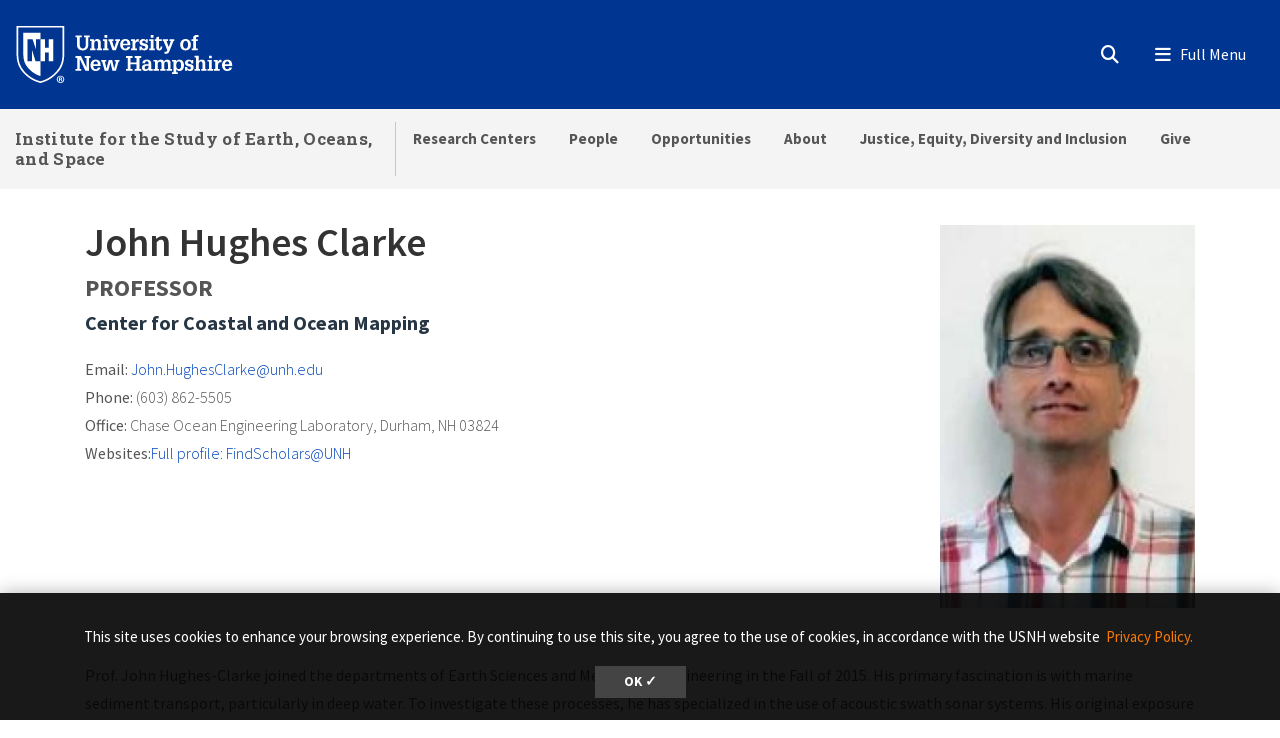

--- FILE ---
content_type: text/html; charset=UTF-8
request_url: https://eos.unh.edu/person/john-hughes-clarke
body_size: 16935
content:
<!DOCTYPE html>
<html lang="en" dir="ltr" prefix="content: http://purl.org/rss/1.0/modules/content/  dc: http://purl.org/dc/terms/  foaf: http://xmlns.com/foaf/0.1/  og: http://ogp.me/ns#  rdfs: http://www.w3.org/2000/01/rdf-schema#  schema: http://schema.org/  sioc: http://rdfs.org/sioc/ns#  sioct: http://rdfs.org/sioc/types#  skos: http://www.w3.org/2004/02/skos/core#  xsd: http://www.w3.org/2001/XMLSchema# ">
  <head>
    <meta charset="utf-8" />
<meta name="description" content="Institute for the Study of Earth, Oceans, and Space. Faculty. Prof. John Hughes-Clarke joined the departments of Earth Sciences and Mechanical Engineering in the Fall of 2015. His primary fascination is with… Center for Coastal and Ocean Mapping" />
<meta name="keywords" content="Person, Faculty, Professor, , Center for Coastal and Ocean Mapping" />
<link rel="canonical" href="https://eos.unh.edu/person/john-hughes-clarke" />
<link rel="image_src" href="https://eos.unh.edu/sites/default/files/styles/portrait_384x576/public/person/2018/10/john-hughes-clark.jpg?h=e676d4e3&amp;itok=CdduwsVM" />
<link rel="icon" href="https://eos.unh.edu/profiles/unh8_extended_profile/themes/unh8/apps/drupal/../../favicons/favicon.ico?v=xQO8xdw9eN" />
<link rel="icon" sizes="16x16" href="https://eos.unh.edu/profiles/unh8_extended_profile/themes/unh8/apps/drupal/../../favicons/favicon-16x16.png?v=xQO8xdw9eN" />
<link rel="icon" sizes="32x32" href="https://eos.unh.edu/profiles/unh8_extended_profile/themes/unh8/apps/drupal/../../favicons/favicon-32x32.png?v=xQO8xdw9eN" />
<link rel="icon" sizes="192x192" href="https://eos.unh.edu/profiles/unh8_extended_profile/themes/unh8/apps/drupal/../../favicons/android-chrome-192x192.png?v=xQO8xdw9eN" />
<link rel="apple-touch-icon" sizes="180x180" href="https://eos.unh.edu/profiles/unh8_extended_profile/themes/unh8/apps/drupal/../../favicons/apple-touch-icon.png?v=xQO8xdw9eN" />
<meta property="og:site_name" content="Institute for the Study of Earth, Oceans, and Space" />
<meta property="og:type" content="Profile" />
<meta property="og:url" content="https://eos.unh.edu/person/john-hughes-clarke" />
<meta property="og:title" content="John Hughes Clarke" />
<meta property="og:description" content="Institute for the Study of Earth, Oceans, and Space. Faculty. Prof. John Hughes-Clarke joined the departments of Earth Sciences and Mechanical Engineering in the Fall of 2015. His primary fascination is with…" />
<meta property="og:image" content="https://eos.unh.edu/sites/default/files/styles/portrait_384x576/public/person/2018/10/john-hughes-clark.jpg?h=e676d4e3&amp;itok=CdduwsVM" />
<meta property="og:updated_time" content="2024-08-19T23:28:08-04:00" />
<meta property="og:see_also" content="https://findscholars.unh.edu/display/jeh1020" />
<meta property="og:see_also" content="" />
<meta property="og:street_address" content="Chase Ocean Engineering Laboratory, Durham, NH 03824" />
<meta property="og:email" content="John.HughesClarke@unh.edu" />
<meta property="og:phone_number" content="(603) 862-5505" />
<meta name="Generator" content="Drupal 10 (https://www.drupal.org)" />
<meta name="MobileOptimized" content="width" />
<meta name="HandheldFriendly" content="true" />
<meta name="viewport" content="width=device-width, initial-scale=1.0" />
<link rel="preload" href="/libraries/fontawesome/webfonts/fa-regular-400.woff2" as="font" type="font/woff2" crossorigin="" />
<link rel="preload" href="/libraries/fontawesome/webfonts/fa-solid-900.woff2" as="font" type="font/woff2" crossorigin="" />
<link rel="preload" href="/libraries/fontawesome/webfonts/fa-brands-400.woff2" as="font" type="font/woff2" crossorigin="" />
<link rel="preconnect" href="https://fonts.googleapis.com/" crossorigin="" />
<link rel="preconnect" href="https://fonts.gstatic.com/" crossorigin="" />
<link rel="preload" href="https://fonts.googleapis.com/css?family=Source+Sans+Pro:200,300,400,600,700,900&amp;display=swap" as="style" />
<link rel="preload" href="https://fonts.googleapis.com/css?family=Roboto+Slab:100,300,400,700&amp;display=swap" as="style" />
<script src="/sites/default/files/google_tag/unh_master/google_tag.script.js?t5ip0l" defer></script>
<script src="/sites/default/files/google_tag/unh_subdomain/google_tag.script.js?t5ip0l" defer></script>

    <title>John Hughes Clarke | Institute for the Study of Earth, Oceans, and Space</title>
    <link rel="stylesheet" media="all" href="/sites/default/files/css/css_k48BIwj4dpNIGi6kuVjS2TuNWh_SJyPgW9XSyZcDnN0.css?delta=0&amp;language=en&amp;theme=unh8&amp;include=[base64]" />
<link rel="stylesheet" media="all" href="/sites/default/files/css/css_B011D8eJ_-FF1boDr8X6fIXvuPinh3gBmDtZJmU3f4s.css?delta=1&amp;language=en&amp;theme=unh8&amp;include=[base64]" />
<link rel="stylesheet" media="all" href="https://fonts.googleapis.com/css?family=Source+Sans+Pro:200,300,400,600,700,900&amp;display=swap" />
<link rel="stylesheet" media="all" href="https://fonts.googleapis.com/css?family=Roboto+Slab:100,300,400,700&amp;display=swap" />

    
  </head>
  <body>
        <a href="#main-content" class="visually-hidden focusable">
      Skip to main content
    </a>
    <noscript><iframe src="https://www.googletagmanager.com/ns.html?id=GTM-56W32WF" height="0" width="0" style="display:none;visibility:hidden"></iframe></noscript><noscript><iframe src="https://www.googletagmanager.com/ns.html?id=GTM-WDLSZR8" height="0" width="0" style="display:none;visibility:hidden"></iframe></noscript>
      <div class="dialog-off-canvas-main-canvas" data-off-canvas-main-canvas>
    

  
  


<header class="header-main">
      


<div id="unh-header" role="banner" class="unh-header">
  <div class="region-branding-logo-wrapper unh-header__logo">
          
      
<div id="block-sitebranding" class="settings-tray-editable" data-drupal-settingstray="editable">  
    
  
    
  
<aside class="branding">
  <div class="branding__site-logo">
    <a href="https://www.unh.edu" title="University of New Hampshire">
              <?xml version="1.0" encoding="utf-8"?>
<!-- Generator: Adobe Illustrator 28.1.0, SVG Export Plug-In . SVG Version: 6.00 Build 0)  -->
<svg version="1.1" xmlns="http://www.w3.org/2000/svg" xmlns:xlink="http://www.w3.org/1999/xlink"
	 viewBox="0 0 400 95" style="enable-background:new 0 0 400 95;" xml:space="preserve"
   aria-labelledby="University of New Hampshire logo" title="University of New Hampshire Logo" role="img">
<style type="text/css">
	.st0{fill:#FFFFFF;}
</style>
<g>
	<g>
		<path class="st0" d="M78.81,87.51c0,3.31-2.6,5.91-5.98,5.91c-3.35,0-6.02-2.6-6.02-5.91c0-3.24,2.67-5.84,6.02-5.84
			C76.21,81.67,78.81,84.27,78.81,87.51z M68.3,87.51c0,2.6,1.92,4.66,4.56,4.66c2.56,0,4.45-2.07,4.45-4.63
			c0-2.6-1.89-4.7-4.49-4.7S68.3,84.95,68.3,87.51z M71.9,90.57h-1.35v-5.84c0.53-0.11,1.28-0.18,2.24-0.18
			c1.1,0,1.6,0.18,2.03,0.43c0.32,0.25,0.57,0.71,0.57,1.28c0,0.64-0.5,1.14-1.21,1.35v0.07c0.57,0.21,0.89,0.64,1.07,1.42
			c0.18,0.89,0.29,1.25,0.43,1.46h-1.46c-0.18-0.21-0.29-0.75-0.46-1.42c-0.11-0.64-0.46-0.93-1.21-0.93H71.9V90.57z M71.94,87.26
			h0.64c0.75,0,1.35-0.25,1.35-0.85c0-0.54-0.39-0.89-1.25-0.89c-0.36,0-0.61,0.04-0.75,0.07V87.26z"/>
	</g>
	<g>
		<path class="st0" d="M2.5,1.58v45.35c-0.01,11.87,3.28,21.36,10.06,29C18,82.05,26.03,89.55,39.98,93.24l0.67,0.18l0.68-0.18
			c13.94-3.7,21.98-11.2,27.42-17.32c6.78-7.63,10.07-17.12,10.06-29V1.58H2.5z M76.18,46.93c0.01,11.21-3.07,20.12-9.4,27.25
			C61.52,80.09,53.85,87.2,40.65,90.7c-13.19-3.5-20.87-10.61-26.12-16.53c-6.33-7.13-9.41-16.04-9.4-27.25V4.21h71.04V46.93z"/>
		<path class="st0" d="M27.96,22.8l5.43,15.83h0.1V22.8h7.17V12.34H13.26v34.59c-0.01,9.25,2.33,16.19,7.35,21.84
			c4.45,5.01,10.28,10.4,20.04,13.47v-23.7h-7.77l-5.67-18.52h-0.1v18.52h-7.17V22.8H27.96z"/>
		<polyline class="st0" points="53.83,22.8 53.83,36.79 47.95,36.79 47.95,22.8 40.65,22.8 40.65,58.54 48.07,58.54 48.07,44.15
			53.96,44.15 53.96,58.54 61.36,58.54 61.36,22.8 53.83,22.8 		"/>
	</g>
	<g>
		<path class="st0" d="M96.85,16.93h9.83v2.97h-2.94v11.22c0,1.68-0.03,3.27,0.86,4.72c0.86,1.39,2.31,1.98,3.93,1.98
			c0.82,0,1.39-0.17,2.14-0.5c1.22-0.49,1.91-1.88,2.28-3.07c0.3-1.09,0.23-2.38,0.23-3.46V19.9h-2.9v-2.97h9.4v2.97h-2.38v10.49
			c0,1.78,0.1,3.83-0.63,5.51c-0.73,1.65-1.95,3.04-3.5,3.93c-1.25,0.76-3.6,1.12-5.08,1.12c-1.45,0-3.56-0.43-4.82-1.12
			c-1.39-0.73-2.41-1.91-3.13-3.27c-0.96-1.72-0.92-3.66-0.92-5.58V19.9h-2.38V16.93z"/>
		<path class="st0" d="M126.45,25.87c1.12-2.24,2.8-3.3,5.28-3.3c2.71,0,4.75,1.68,5.15,3.3c0.23,0.92,0.23,1.62,0.23,2.38v9.5h2.18
			v2.8h-8.61v-2.8h2.05v-7.89c0-0.86,0.03-1.55-0.23-2.41c-0.3-1.06-1.19-1.85-2.34-1.85c-3.2,0-3.4,3-3.4,5.44v6.7h2.11v2.8h-8.81
			v-2.8h2.31V25.81h-2.31V23h6.4V25.87z"/>
		<path class="st0" d="M140.79,40.56v-2.8h2.34V25.81h-2.34V23h6.73v14.75h2.05v2.8H140.79z M147.53,16.3v4.03h-4.39V16.3H147.53z"
			/>
		<path class="st0" d="M149.41,23h8.25v2.81h-2.18l3.27,11.19h0.03l3.7-11.19h-2.21V23h7.72v2.81h-1.35l-5.18,14.75h-5.44
			l-5.21-14.75h-1.39V23z"/>
		<path class="st0" d="M172.74,32.67c-0.03,2.51,1.02,5.41,4.03,5.41c1.75,0,2.97-1.19,3.27-2.87h4.19
			c-0.3,3.86-4.12,5.74-7.69,5.74c-1.12,0-2.64-0.36-3.66-0.83c-1.15-0.53-1.91-1.19-2.67-2.21c-1.39-1.78-1.91-4.09-1.91-6.3
			c0-4.82,2.74-9.04,8.05-9.04c2.34,0,4.55,0.63,6.17,2.34c1.42,1.52,1.85,3.99,1.95,5.97c0.03,0.53,0.1,1.02,0.03,1.52
			c0,0.1-0.03,0.17-0.03,0.26H172.74z M180.03,30.13c-0.03-1.98-0.82-4.82-3.33-4.82c-2.77,0-3.66,2.51-3.86,4.82H180.03z"/>
		<path class="st0" d="M192.04,26.73c0.69-3.07,2.77-4.32,5.84-4.03v4.29c-0.49-0.13-1.02-0.26-1.55-0.26
			c-1.62,0-3.04,0.99-3.6,2.47c-0.43,1.19-0.43,2.8-0.43,4.03v4.52h2.8v2.8h-9.5v-2.8h2.31V25.81h-2.31V23h6.43V26.73z"/>
		<path class="st0" d="M209.37,28.64c-0.2-1.88-0.89-3.43-3-3.43c-1.42,0-2.74,0.63-2.74,2.24c0,0.56,0.17,0.92,0.53,1.35
			c0.3,0.23,0.66,0.33,0.99,0.5c1.88,0.53,5.41,0.79,6.73,2.44c0.89,1.09,1.22,2.11,1.22,3.5c0.03,1.02-0.43,2.61-1.09,3.53
			c-0.79,1.09-2.71,2.18-5.18,2.18c-1.65,0-3.43-0.76-4.32-2.18v1.78h-3.17v-6.1h3.43c0.13,2.18,1.09,3.7,3.43,3.7
			c1.22,0,2.47-0.86,2.47-2.18c0-0.66-0.2-1.45-0.86-1.78c-1.98-0.96-4.39-0.73-6.27-1.98c-1.62-1.12-2.24-2.64-2.24-4.59
			c-0.17-1.45,0.69-2.51,1.15-3.17c0.66-0.92,2.84-1.88,4.88-1.88c1.52,0,3.23,0.66,4.16,1.88V23h3.1v5.64H209.37z"/>
		<path class="st0" d="M214.71,40.56v-2.8h2.34V25.81h-2.34V23h6.73v14.75h2.05v2.8H214.71z M221.44,16.3v4.03h-4.39V16.3H221.44z"
			/>
		<path class="st0" d="M235.47,35.94c0,2.08-0.66,3.99-2.84,4.69c-0.36,0.13-1.45,0.33-1.81,0.33c-0.79,0-1.25-0.13-2.01-0.33
			c-1.52-0.46-2.34-1.52-2.67-3c-0.17-0.73-0.13-2.28-0.13-3.07v-8.74h-2.61V23h2.61v-3l4.39-1.48V23h4.39v2.81h-4.39v10.99
			c0,0.33,0.2,0.99,0.53,1.12c2.01,0.82,1.88-1.98,1.85-3.17h2.71V35.94z"/>
		<path class="st0" d="M236.3,23h8.41v2.81h-2.28l3.37,9.27l0.17,0.43l3.37-9.7h-2.18V23h7.79v2.81h-1.39l-6.27,15.84
			c-1.06,2.74-2.08,4.69-5.38,4.69c-0.89,0-1.78,0-2.64-0.17v-3.04c0.59,0.03,1.19,0.1,1.78,0.1c1.58,0,1.91-0.53,2.47-1.88
			l0.23-0.56l-6.04-14.98h-1.42V23z"/>
	</g>
	<g>
		<path class="st0" d="M266.33,38.05c-1.45-1.81-2.01-4.12-2.01-6.4c0-2.47,0.59-4.72,2.31-6.57c1.55-1.65,3.89-2.51,6.14-2.51
			c5.64,0,8.68,3.93,8.68,9.24c0,5.08-3.13,9.14-8.55,9.14C270.52,40.95,267.82,39.89,266.33,38.05z M268.91,31.75
			c0,1.45,0.13,2.77,0.82,4.09c0.63,1.25,1.75,2.21,3.23,2.21c1.58,0,2.67-1.12,3.27-2.47c0.5-1.16,0.63-2.67,0.63-3.89
			c0-1.45-0.13-2.71-0.79-4.03c-0.63-1.22-1.68-2.18-3.17-2.18C269.73,25.48,268.91,29.3,268.91,31.75z"/>
		<path class="st0" d="M282.44,25.81V23h2.57v-1.52c0-1.62,0.33-3.33,1.78-4.26c1.42-0.96,2.77-1.29,4.49-1.29
			c0.83,0,1.65,0.2,2.48,0.43v2.97c-0.59-0.1-1.16-0.2-1.75-0.2c-0.89,0-1.62,0.2-2.24,0.89c-0.4,0.53-0.36,1.75-0.36,2.31V23h3
			v2.81h-3v11.94h2.9v2.8h-9.67v-2.8h2.38V25.81H282.44z"/>
	</g>
	<g>
		<path class="st0" d="M96.85,73.72v-2.97h2.74V53.06h-2.74v-2.97h8.78l8.78,18.58h0.03V53.06h-2.77v-2.97h9.31v2.97h-2.57v20.66
			h-5.84l-8.98-19.07h-0.03v16.1h2.61v2.97H96.85z"/>
		<path class="st0" d="M125.26,65.83c-0.03,2.51,1.02,5.41,4.03,5.41c1.75,0,2.97-1.19,3.27-2.87h4.19
			c-0.3,3.86-4.12,5.74-7.69,5.74c-1.12,0-2.64-0.36-3.66-0.83c-1.15-0.53-1.91-1.19-2.67-2.21c-1.39-1.78-1.91-4.09-1.91-6.3
			c0-4.82,2.74-9.04,8.05-9.04c2.34,0,4.55,0.63,6.17,2.34c1.42,1.52,1.85,3.99,1.95,5.97c0.03,0.53,0.1,1.02,0.03,1.52
			c0,0.1-0.03,0.17-0.03,0.26H125.26z M132.56,63.29c-0.03-1.98-0.82-4.82-3.33-4.82c-2.77,0-3.66,2.51-3.86,4.82H132.56z"/>
		<path class="st0" d="M146.16,56.16v2.81h-2.34l2.51,11.35h0.03l3.73-14.16h5.35l3.27,14.16h0.03l2.97-11.35h-2.24v-2.81h7.79v2.81
			h-1.62l-4.22,14.75h-5.54l-3.17-13.17l-3.6,13.17h-5.54l-4.22-14.75h-1.55v-2.81H146.16z"/>
	</g>
	<g>
		<path class="st0" d="M177.74,73.72v-2.97h2.71V53.06h-2.71v-2.97h10.1v2.97h-2.87v7.19h9.57v-7.19h-2.87v-2.97h10.13v2.97h-2.74
			v17.69h2.74v2.97h-10.13v-2.97h2.87v-7.52h-9.57v7.52h2.87v2.97H177.74z"/>
		<path class="st0" d="M214.17,70.91c-0.99,2.21-3.1,3.2-5.48,3.2c-2.44,0-4.82-1.39-5.21-3.2c-0.36-1.15-0.4-1.75-0.4-2.28
			c0-1.48,0.59-2.97,1.72-3.96c0.86-0.79,2.84-1.48,3.99-1.52c0.82-0.03,1.72-0.17,2.54-0.17c0.79,0,1.58,0.1,2.38,0.13
			c0.23-2.11-0.07-4.75-2.8-4.75c-1.91,0-2.84,1.32-2.8,3.17h-4.36c0.1-4.29,3.3-5.81,7.16-5.81c2.74,0,5.31,0.73,6.5,3.43
			c0.26,0.59,0.33,0.96,0.43,1.65c0.1,0.76,0.13,1.48,0.13,2.24v7.89h2.28v2.77h-6.07V70.91z M211.76,65.6
			c-2.24,0-4.29,0.53-4.29,3.2c0,1.35,0.89,2.44,2.31,2.44c3.2,0,3.96-3.07,4.06-5.64H211.76z"/>
		<path class="st0" d="M228.04,59.03c1.12-2.24,2.97-3.3,5.51-3.3c2.34,0,4.06,0.89,4.88,3.3c0.96-2.24,2.84-3.3,5.11-3.3
			c2.51,0,4.29,1.15,5.15,3.3c0.43,1.09,0.3,1.88,0.3,2.74v9.14h2.14v2.8h-8.61v-2.8h2.08v-7.82c0-1.78-0.23-4.12-2.61-4.12
			c-1.29,0-2.21,0.59-2.77,1.78c-0.56,1.15-0.56,2.14-0.56,3.4v6.76h2.05v2.8h-8.45v-2.8h2.01v-8.12c0-0.99,0-1.75-0.43-2.67
			c-0.33-0.69-1.19-1.15-1.95-1.15c-1.85,0-2.84,1.12-3.33,2.77c-0.23,0.86-0.23,1.68-0.23,2.57v6.6h2.11v2.8h-8.81v-2.8h2.31V58.97
			h-2.31v-2.81h6.4V59.03z"/>
		<path class="st0" d="M257.81,59.13c1.22-2.38,3.1-3.4,5.18-3.4c2.67,0,4.45,1.09,6.04,3.4c0.69,1.02,1.29,3.2,1.29,5.58
			c0,2.64-0.26,4.29-1.65,6.57c-1.12,1.85-3.5,2.84-5.61,2.84c-1.95,0-3.66-0.86-4.98-3.04v5.18h2.47v2.8h-9.17v-2.8h2.31V58.97
			h-2.31v-2.81h6.43V59.13z M258.87,60.71c-0.76,1.45-1.06,2.87-1.06,4.29c0,2.48,0.96,6.14,4.06,6.14c3.17,0,3.93-3.46,3.93-5.97
			s-0.5-6.57-3.8-6.57C260.58,58.6,259.39,59.59,258.87,60.71z"/>
		<path class="st0" d="M282.13,61.8c-0.2-1.88-0.89-3.43-3-3.43c-1.42,0-2.74,0.63-2.74,2.24c0,0.56,0.17,0.92,0.53,1.35
			c0.3,0.23,0.66,0.33,0.99,0.5c1.88,0.53,5.41,0.79,6.73,2.44c0.89,1.09,1.22,2.11,1.22,3.5c0.03,1.02-0.43,2.61-1.09,3.53
			c-0.79,1.09-2.71,2.18-5.18,2.18c-1.65,0-3.43-0.76-4.32-2.18v1.78h-3.17v-6.1h3.43c0.13,2.18,1.09,3.7,3.43,3.7
			c1.22,0,2.47-0.86,2.47-2.18c0-0.66-0.2-1.45-0.86-1.78c-1.98-0.96-4.39-0.73-6.27-1.98c-1.62-1.12-2.24-2.64-2.24-4.59
			c-0.17-1.45,0.69-2.51,1.15-3.17c0.66-0.92,2.84-1.88,4.88-1.88c1.52,0,3.23,0.66,4.16,1.88v-1.45h3.1v5.64H282.13z"/>
		<path class="st0" d="M287.29,73.72v-2.8h2.24V52.5h-2.24v-2.8h6.63v8.74c1.22-1.95,2.71-2.71,5.02-2.71c1.45,0,3.2,0.43,4.19,1.55
			c1.06,1.19,1.22,2.64,1.22,4.16v9.47h2.21v2.8h-8.74v-2.8h2.14v-7.89c0-0.66-0.07-1.35-0.17-2.01c-0.1-1.25-1.12-2.28-2.41-2.28
			c-1.58,0-2.47,0.82-3,2.24c-0.49,1.22-0.46,2.44-0.46,3.73v6.2h2.15v2.8H287.29z"/>
		<path class="st0" d="M307.88,73.72v-2.8h2.34V58.97h-2.34v-2.81h6.73v14.75h2.05v2.8H307.88z M314.61,49.46v4.03h-4.39v-4.03
			H314.61z"/>
		<path class="st0" d="M324.6,59.89c0.69-3.07,2.77-4.32,5.84-4.03v4.29c-0.49-0.13-1.02-0.26-1.55-0.26c-1.62,0-3.04,0.99-3.6,2.47
			c-0.43,1.19-0.43,2.8-0.43,4.03v4.52h2.8v2.8h-9.5v-2.8h2.31V58.97h-2.31v-2.81h6.43V59.89z"/>
		<path class="st0" d="M335.72,65.83c-0.03,2.51,1.02,5.41,4.03,5.41c1.75,0,2.97-1.19,3.27-2.87h4.19
			c-0.3,3.86-4.12,5.74-7.69,5.74c-1.12,0-2.64-0.36-3.66-0.83c-1.15-0.53-1.91-1.19-2.67-2.21c-1.39-1.78-1.91-4.09-1.91-6.3
			c0-4.82,2.74-9.04,8.05-9.04c2.34,0,4.55,0.63,6.17,2.34c1.42,1.52,1.85,3.99,1.95,5.97c0.03,0.53,0.1,1.02,0.03,1.52
			c0,0.1-0.03,0.17-0.03,0.26H335.72z M343.02,63.29c-0.03-1.98-0.82-4.82-3.33-4.82c-2.77,0-3.66,2.51-3.86,4.82H343.02z"/>
	</g>
</g>
</svg>

          </a>
  </div>
</aside>

</div>
  
      </div>

  
  <div class="unh-header__quicklinks region-branding-menu-wrapper">
    <div>
            
        </div>
  </div>
  <div class="unh-header__search">
    <a class="unh-header__offcanvas__toggle collapsed"
         data-toggle="collapse"
         href="#unh-header__search__content"
         role="button"
         aria-expanded="false"
         aria-controls="unh-header__search__content"
         title="Open search box"><i class="fas fa-search for-inactive"></i><i class="fas fa-times for-active"></i><span class="sr-only">Search
      </a>  </div>
  <div class="unh-header__offcanvas">
    <a class="unh-header__offcanvas__toggle"
        data-toggle="unh-header__offcanvas__content"
        tabindex="0"
        title="Expand menu"><i class="fas fa-bars for-inactive"></i><i class="fas fa-times for-active"></i><span class="sr-only">Menu
      </a>  </div>
</div>
<div id="unh-header__search__content" class="pt-30 unh-header__search__content collapse para__txt para__txt--white para__bg para__bg--primary-dark">
  <div class="container-fluid">
    <div class="row">
          <div class="unh-header__search__content__search col-md-8">
        
      
<div id="block-unhsearchblock--2" class="settings-tray-editable" data-drupal-settingstray="editable">  
    
      

<div class="unh_search_block__wrapper">

    <ul class="unh_search_block__controls list-inline mb-3" >
      
      <li class="list-inline-item">
        <div class="form-check">
          <input  class="form-check-input" type="radio" name="search_action" id="unh-search-block-unh" value="unh">
          <label class="form-check-label" for="unh-search-block-unh" >Search UNH.edu</label>
        </div>
      </li>
                  <li class="list-inline-item">
        <div class="form-check">
          <input checked class="form-check-input" type="radio" name="search_action" id="unh-search-block-site" value="site">
          <label class="form-check-label" for="unh-search-block-site" >Search Institute for the Study of Earth, Oceans, and Space</label>
        </div>
      </li>
          </ul>


    <div class="unh_search_block__blocks">
                    <div id="unh_search_block__blocks__unh" class="unh_search_block__blocks__block">
                <form action="//www.unh.edu/search" id="unh-main-menu-gse-search" method="get" role="search" target="_blank">
                    <div class="input-group">
                        <label for="search-query" class="sr-only">Search UNH.edu</label>
                        <input autocomplete="off" class="form-control" id="search-query" name="q" placeholder="Search UNH" required="" type="search">
                        <div class="input-group-append">
                            <button type="submit" id="submit">Search</button>
                        </div>
                    </div>
                </form>
            </div>
                    <div id="unh_search_block__blocks__site" class="unh_search_block__blocks__block">
            <form class="search-api-page-block-form-search search-api-page-block-form search-form search-block-form container-inline" data-drupal-selector="search-api-page-block-form-search-2" action="/search" method="post" id="search-api-page-block-form-search--2" accept-charset="UTF-8">
  
<div class="form-group js-form-item form-item js-form-type-search form-item-keys js-form-item-keys form-no-label">
      <label for="edit-keys--2" class="visually-hidden">Search</label>
        <input title="Enter the terms you wish to search for." data-drupal-selector="edit-keys" placeholder="Search Institute for the Study of Earth, Oceans, and Space" type="search" id="edit-keys--2" name="keys" value="" size="15" maxlength="128" class="form-search" />

        </div>
<input autocomplete="off" data-drupal-selector="form-ysxhlyl9b19gwtub9mskzsmg4y1whup-vhan-dbe5lk" type="hidden" name="form_build_id" value="form-YSxHlYl9b19gWTub9MsKzSmG4y1wHuP_vHAn_Dbe5Lk" />
<input data-drupal-selector="edit-search-api-page-block-form-search-2" type="hidden" name="form_id" value="search_api_page_block_form_search" />

<div data-drupal-selector="edit-actions" class="form-actions form-group js-form-wrapper form-wrapper" id="edit-actions--2"><input class="search-form__submit button js-form-submit form-submit" data-drupal-selector="edit-submit" type="submit" id="edit-submit--2" name="op" value="Search" />
</div>

</form>

        </div>
        </div>
</div>

  </div>
  
      </div>
              <div class="unh-header__search__content__links col-md-4 pt-20 pt-md-0">
          
      
<div id="block-usnhblockdefaultsearchlinks" class="settings-tray-editable" data-drupal-settingstray="editable">  
    
      

  
            <div class="field field--block-content--body field--name-body field--type-text-with-summary field--label-hidden field__item"><h3 id="h3-commonly-searched-items">Commonly Searched Items:</h3>

<hr class="hr--quarter-width ml-0 my-2 hr--primary">
<ul>
	<li><a href="https://unh.edu/main/unh-calendar">Academic Calendar</a></li>
	<li><a href="https://explore.unh.edu/visit">Visit</a></li>
	<li><a href="https://www.unh.edu/business-services/tuitfees">Tuition</a></li>
	<li><a href="https://www.unh.edu/registrar">Registrar</a></li>
</ul></div>
      
  </div>
  
        </div>
              </div>
  </div>
</div>

        
<div id="header" role="banner" class="header">
  <div class="container-fluid">
    <div class="row">
      <div class="header__site-name">
                          <div><a href="https://eos.unh.edu/">Institute for the Study of Earth, Oceans, and Space</a></div>
                    </div>
      <div class="header__pipe d-none d-lg-block"></div>
      <div id='unhbar-nav' class="header__site-menu d-none d-lg-block">
                
      
<div class="unh-menu--superfish main-menu settings-tray-editable" id="block-unh8-usnhgroupmenumainnavigation" data-drupal-settingstray="editable">  
    
      



<ul id="superfish-main" class="menu sf-menu sf-main sf-horizontal sf-style-none">
  

<li id="main-menu-link-content11266359-e7cf-4a3a-946d-277740d2bd1d" class="sf-depth-1 menuparent"><a href="/research-centers" class="sf-depth-1 menuparent">Research Centers</a><ul><li id="main-menu-link-content2472f6a1-f683-4c4c-b86d-3926bcd9f8fb" class="sf-depth-2 sf-no-children"><a href="/center-acoustics-research-education" class="sf-depth-2">Center for Acoustics Research and Education</a></li><li id="main-menu-link-contentd9f4a57f-fa61-454e-93bf-312f0cd6be1b" class="sf-depth-2 sf-no-children"><a href="/center-coastal-ocean-mapping" class="sf-depth-2">Center for Coastal and Ocean Mapping</a></li><li id="main-menu-link-contentb1eeae05-7b27-4e20-afec-d54cc0806655" class="sf-depth-2 sf-no-children"><a href="/earth-systems-research-center" class="sf-depth-2">Earth Systems Research Center</a></li><li id="main-menu-link-contentad4a308c-3497-4648-93c1-1ef26a1e8099" class="sf-depth-2 sf-no-children"><a href="/ocean-process-analysis-laboratory" class="sf-depth-2">Ocean Process Analysis Laboratory</a></li><li id="main-menu-link-contented44bc47-cde1-4377-b05b-305c302adad6" class="sf-depth-2 sf-no-children"><a href="https://marine.unh.edu" target="_blank" class="sf-depth-2 sf-external" rel="noopener">School of Marine Science and Ocean Engineering</a></li><li id="main-menu-link-content502e5dd7-b50e-45a6-9123-32d05fd0d3e6" class="sf-depth-2 sf-no-children"><a href="/space-science-center" class="sf-depth-2">Space Science Center</a></li></ul></li><li id="main-menu-link-content7958284b-a58d-4f0a-b5ae-b74ff489ce0f" class="sf-depth-1 menuparent"><a href="/directory/all" class="sf-depth-1 menuparent">People</a><ul><li id="main-menu-link-contentd6a521a2-f4ce-4456-84e6-e508ff3650bc" class="sf-depth-2 sf-no-children"><a href="/people/directors" class="sf-depth-2">Directors</a></li><li id="main-menu-link-contentf028cd3f-9a4b-4a29-81eb-f895ecbc4461" class="sf-depth-2 sf-no-children"><a href="/directory/faculty" class="sf-depth-2">Faculty Directory</a></li><li id="main-menu-link-content9a7d292f-2ab5-4596-9da4-1bfad1dd3098" class="sf-depth-2 sf-no-children"><a href="/directory/staff" class="sf-depth-2">Staff Directory</a></li><li id="main-menu-link-content10a0e433-86b1-40be-98c1-eb4be94a2796" class="sf-depth-2 sf-no-children"><a href="/directory/emeriti" class="sf-depth-2">Emeriti</a></li><li id="main-menu-link-content0cf74005-7c23-4637-baf7-32635372f15f" class="sf-depth-2 sf-no-children"><a href="/directory/all/alumni-spotlight" class="sf-depth-2">Alumni Spotlight</a></li></ul></li><li id="main-menu-link-contentfce95a27-a7fa-4b8d-9bc0-6299722b4a95" class="sf-depth-1 menuparent"><a href="/opportunities" class="sf-depth-1 menuparent">Opportunities</a><ul><li id="main-menu-link-content6db7ebf8-87e5-445b-a97c-9d67880c365e" class="sf-depth-2 sf-no-children"><a href="/opportunities/earth-oceans-space-reu-program" class="sf-depth-2">Earth, Oceans, and Space REU Program</a></li></ul></li><li id="main-menu-link-contentdb1ad98b-fbe8-44fd-bb3d-928b927eef21" class="sf-depth-1 menuparent"><a href="/about" class="sf-depth-1 menuparent">About</a><ul><li id="main-menu-link-content15d088ea-1e89-40a3-ad88-bce29acd2c4e" class="sf-depth-2 sf-no-children"><a href="/about/contact" class="sf-depth-2">Contact</a></li><li id="main-menu-link-content27d33047-08f9-4b55-81a7-1c112caacfc6" class="sf-depth-2 sf-no-children"><a href="/about/convergence-eos-news-updates" class="sf-depth-2">Convergence: EOS News and Updates</a></li><li id="main-menu-link-content99128219-40f9-4f80-bf04-9396ea88d305" class="sf-depth-2 sf-no-children"><a href="/form/eos-memories" class="sf-depth-2">EOS Memories</a></li></ul></li><li id="main-menu-link-contentf09736b9-4a8e-4753-a20f-6f3b8242bcd7" class="sf-depth-1 menuparent"><a href="https://www.unh.edu/diversity-inclusion/" class="sf-depth-1 sf-external menuparent">Justice, Equity, Diversity and Inclusion</a><ul><li id="main-menu-link-contentdf1c048e-eca0-4903-945b-fe7af18f2bf6" class="sf-depth-2 sf-no-children"><a href="/resource-card" class="sf-depth-2">Resource Card</a></li></ul></li><li id="main-menu-link-contentcfe2802f-e26a-40ff-83e3-2162794456b9" class="sf-depth-1 sf-no-children"><a href="https://www.givecampus.com/campaigns/34914/donations/new?designation=InstituteforthestudyofEarthOceansandSpace" class="sf-depth-1 sf-external">Give</a></li>
</ul>

  </div>
  
            </div>
    </div>
  </div>
</div>
  </header>

<div  class="layout-container no-sidebars node node--type-person">

  

    


  <main class="container" role="main">
    <a id="main-content" tabindex="-1"></a>    
    <section class="row">


              
                  <div class="layout-content col-sm-12">
                   
      <div data-drupal-messages-fallback class="hidden"></div>
<div id="block-pagetitle">  
    
      


  </div>
<div id="block-mainpagecontent">  
    
      <article about="/person/john-hughes-clarke">

  
    

  
            <div  class="layout layout--two-col-9-3-reordered">
          <div class="col-wrap row">
              <div  class="layout__region col-sm-3 layout__region--right order-1 order-sm-2 my-20">
          
  
    
      

  
            <div class="field field--node--field-unh-person-photo field--name-field-unh-person-photo field--type-entity-reference field--label-hidden field__item">    <picture>
                  <source srcset="/sites/default/files/styles/portrait_384x576/public/person/2018/10/john-hughes-clark.webp?h=e676d4e3&amp;itok=CdduwsVM 384w, /sites/default/files/styles/portrait_480x720/public/person/2018/10/john-hughes-clark.webp?h=e676d4e3&amp;itok=f8qaNwr_ 480w, /sites/default/files/styles/portrait_496x744/public/person/2018/10/john-hughes-clark.webp?h=e676d4e3&amp;itok=1vvABhHv 496w, /sites/default/files/styles/portrait_600x900/public/person/2018/10/john-hughes-clark.webp?h=e676d4e3&amp;itok=xnG2eAVy 600w, /sites/default/files/styles/portrait_768x1152/public/person/2018/10/john-hughes-clark.webp?h=e676d4e3&amp;itok=XqIgjvJQ 768w, /sites/default/files/styles/portrait_992x1488/public/person/2018/10/john-hughes-clark.webp?h=e676d4e3&amp;itok=iGXOa8jy 992w, /sites/default/files/styles/portrait_1200x1800/public/person/2018/10/john-hughes-clark.webp?h=e676d4e3&amp;itok=0kHGjohz 1200w, /sites/default/files/styles/portrait_1920x2880/public/person/2018/10/john-hughes-clark.webp?h=e676d4e3&amp;itok=7SVujSTX 1920w" media="(min-width: 1px)" type="image/webp" sizes="(min-width: 1200px) 600px, (min-width: 480px) 50vw, 100vw"/>
              <source srcset="/sites/default/files/styles/portrait_384x576/public/person/2018/10/john-hughes-clark.jpg?h=e676d4e3&amp;itok=CdduwsVM 384w, /sites/default/files/styles/portrait_480x720/public/person/2018/10/john-hughes-clark.jpg?h=e676d4e3&amp;itok=f8qaNwr_ 480w, /sites/default/files/styles/portrait_496x744/public/person/2018/10/john-hughes-clark.jpg?h=e676d4e3&amp;itok=1vvABhHv 496w, /sites/default/files/styles/portrait_600x900/public/person/2018/10/john-hughes-clark.jpg?h=e676d4e3&amp;itok=xnG2eAVy 600w, /sites/default/files/styles/portrait_768x1152/public/person/2018/10/john-hughes-clark.jpg?h=e676d4e3&amp;itok=XqIgjvJQ 768w, /sites/default/files/styles/portrait_992x1488/public/person/2018/10/john-hughes-clark.jpg?h=e676d4e3&amp;itok=iGXOa8jy 992w, /sites/default/files/styles/portrait_1200x1800/public/person/2018/10/john-hughes-clark.jpg?h=e676d4e3&amp;itok=0kHGjohz 1200w, /sites/default/files/styles/portrait_1920x2880/public/person/2018/10/john-hughes-clark.jpg?h=e676d4e3&amp;itok=7SVujSTX 1920w" media="(min-width: 1px)" type="image/jpeg" sizes="(min-width: 1200px) 600px, (min-width: 480px) 50vw, 100vw"/>
                  <img loading="lazy" width="480" height="720" src="/sites/default/files/styles/portrait_480x720/public/person/2018/10/john-hughes-clark.jpg?h=e676d4e3&amp;itok=f8qaNwr_" alt="john hughes clark" typeof="foaf:Image" class="img-fluid" />

  </picture>

</div>
      
  
        </div>
        <div  class="layout__region col-sm-9 layout__region--left order-2 order-sm-1">
          
  
    
      <h1>John Hughes Clarke</h1>

  
<div class="h4 mt-0">  
    
      
  </div>
<div class="h3 mt-0">  
    
      <div class='person__prof-title text-uppercase person__source__workday'>Professor</div>
  </div>
<div class="h3 mt-0">  
    
      
  </div>
<div class="h4 mt-0">  
    
      <div><a href="/center-coastal-ocean-mapping">Center for Coastal and Ocean Mapping</a></div>
  </div>
<div class="mt-20 text__weight__light">  
    
      <div class='person__email person__source__workday'><b class='person__email__label'>Email:</b> <a href="mailto:John.HughesClarke@unh.edu">John.HughesClarke@unh.edu</a></div>
  </div>
<div class="text__weight__light">  
    
      <div class='person__phone person__source__workday'><b class='person__phone__label'>Phone:</b> (603) 862-5505</div>
  </div>
<div class="text__weight__light">  
    
      <div class='person__address person__source__workday'><address class='mb-0'><b class='person__address'>Office:</b> <span>Chase Ocean Engineering Laboratory</span><span class='divider'>, </span><span>Durham, NH 03824</span></div>
  </div>
<div class="text__weight__light">  
    
      <div class="person__prof-links"><b class="person__prof-links__label">Websites:</b><ul class="list__inline__comma person__prof-links mb-0"><li><a href="https://findscholars.unh.edu/display/jeh1020" target="_blank" rel="noopener">Full profile: FindScholars@UNH</a></li></ul></div>
  </div>
  
    
      
  
<div class="text__weight__light">  
    
      
  </div>
<div class="text__weight__light">  
    
      
  </div>
        </div>
            </div>
          <div  class="layout__region layout__region--bottom">
        
  
    
      <hr class=" ">
  
  
    
      <div class='person__prof-bio mb-30 person__source__elements'>Prof. John Hughes-Clarke joined the departments of Earth Sciences and Mechanical Engineering  in the Fall of 2015. His primary fascination is with marine sediment transport, particularly in deep water. To investigate these processes, he has specialized in the use of acoustic swath sonar systems. His original exposure to swath systems was in 1984 looking at the record of the 1929 turbidity current. Since that time he has increasingly focused on the information content available from those systems (bathymetry, seabed and water column scattering). Since 1991, he was part of, and for the last fifteen years the chair of, the Ocean Mapping Group at the University of New Brunswick in Canada.  At UNH his predominant role is as part of the Center for Coastal and Ocean Mapping where he teaches, supervises and conducts research in ocean mapping.</div>
  
  
    
      <div class='person__prof-courses  mb-30 person__source__elements'><h3 class="person__prof-courses__label">Courses Taught</h3><ul class="person__prof-courses__items list__2col list__bullet"><li>ESCI 759/859: Geological Oceanography</li><li>ESCI 868: Oceanography for Hydrography</li><li>ESCI 869: Marine Geosci for Hydrography</li><li>ESCI 896: Top/Geol Oce Hydro Surveyors</li><li>ESCI/OE 874: Seabed Mapping</li><li>OE 999: Doctoral Research</li></ul></div>
  
  
    
      <div class='person__prof-education mb-30 person__source__workday-via-elements'><h3 class="person__prof-education__label">Education</h3><ul class="person__prof-education__items"><li>Ph.D., Oceanography(Chem.&amp;Physical), Dalhousie University</li><li>M.S., Oceanography(Chem.&amp;Physical), Southampton University</li><li>B.A., Geology/Earth Science, Oxford Univ-Eng</li></ul></div>
  
  
    
      
  
  
    
      <div class='person__prof-publications person__source__elements'><h3 class='person__prof-publications__label'>Selected Publications</h3><ul class="person__prof-publications__pubs list-unstyled"><li><p>Normandeau, A., MacKillop, K., Macquarrie, M., Richards, C., Bourgault, D., Campbell, D. C., . . . Clarke, J. H. (2021). Submarine landslides triggered by iceberg collision with the seafloor. <i>NATURE GEOSCIENCE</i>, <i>14</i>(8), 599-+. doi:<a href="http://doi.org/10.1038/s41561-021-00767-4">10.1038/s41561-021-00767-4</a></p></li><li><p>Hay, A. E., Hatcher, M. G., &amp; Hughes Clarke, J. E. (2021). Underwater noise from submarine turbidity currents.. <i>JASA Express Lett</i>, <i>1</i>(7), 070801. doi:<a href="http://doi.org/10.1121/10.0005668">10.1121/10.0005668</a></p></li><li><p>Englert, R. G., Hubbard, S. M., Cartigny, M. J. B., Clare, M. A., Coutts, D. S., Hage, S., . . . Vendettuoli, D. (2021). Quantifying the three-dimensional stratigraphic expression of cyclic steps by integrating seafloor and deep-water outcrop observations. <i>SEDIMENTOLOGY</i>, <i>68</i>(4), 1465-1501. doi:<a href="http://doi.org/10.1111/sed.12772">10.1111/sed.12772</a></p></li><li><p>Heijnen, M. S., Clare, M. A., Cartigny, M. J. B., Talling, P. J., Hage, S., Lintern, D. G., . . . Hughes Clarke, J. E. (2020). Rapidly-migrating and internally-generated knickpoints can control submarine channel evolution.. <i>Nat Commun</i>, <i>11</i>(1), 3129. doi:<a href="http://doi.org/10.1038/s41467-020-16861-x">10.1038/s41467-020-16861-x</a></p></li><li><p>Clare, M., Lintern, D. G., Rosenberger, K., Clarke, J. E. H., Paull, C., Gwiazda, R., . . . Apprioual, R. (2020). Lessons learned from the monitoring of turbidity currents and guidance for future platform designs. <i>SUBAQUEOUS MASS MOVEMENTS AND THEIR CONSEQUENCES: ADVANCES IN PROCESS UNDERSTANDING, MONITORING AND HAZARD ASSESSMENTS</i>, <i>500</i>, 605-634. doi:<a href="http://doi.org/10.1144/SP500-2019-173">10.1144/SP500-2019-173</a></p></li><li><p class="person--prof-publications--cited-pub">Clarke, J. E. H. (2016). First wide-angle view of channelized turbidity currents links migrating cyclic steps to flow characteristics. <i>NATURE COMMUNICATIONS</i>, <i>7</i>. doi:<a href="http://doi.org/10.1038/ncomms11896">10.1038/ncomms11896</a></p></li><li><p class="person--prof-publications--cited-pub">Goff, J. A., Swift, D. J. P., Duncan, C. S., Mayer, L. A., &amp; Hughes-Clarke, J. (1999). High-resolution swath sonar investigation of sand ridge, dune and ribbon morphology in the offshore environment of the New Jersey margin. <i>MARINE GEOLOGY</i>, <i>161</i>(2-4), 307-337. doi:<a href="http://doi.org/10.1016/S0025-3227(99)00073-0">10.1016/S0025-3227(99)00073-0</a></p></li><li><p class="person--prof-publications--cited-pub">Clarke, J. E. H., Mayer, L. A., &amp; Wells, D. E. (1996). Shallow-water imaging multibeam sonars: A new tool for investigating seafloor processes in the coastal zone and on the continental shelf. <i>MARINE GEOPHYSICAL RESEARCHES</i>, <i>18</i>(6), 607-629. Retrieved from <a href="https://www.webofscience.com/api/gateway?GWVersion=2&amp;SrcApp=PARTNER_APP&amp;SrcAuth=LinksAMR&amp;KeyUT=WOS:A1996VW68000002&amp;DestLinkType=FullRecord&amp;DestApp=ALL_WOS&amp;UsrCustomerID=9874c3798a9ed12ee6c826aa2e85d476">https://www.webofscience.com/</a></p></li><li><p class="person--prof-publications--cited-pub">CLARKE, J. E. H., SHOR, A. N., PIPER, D. J. W., &amp; MAYER, L. A. (1990). LARGE-SCALE CURRENT-INDUCED EROSION AND DEPOSITION IN THE PATH OF THE 1929 GRAND-BANKS TURBIDITY-CURRENT. <i>SEDIMENTOLOGY</i>, <i>37</i>(4), 613-629. doi:<a href="http://doi.org/10.1111/j.1365-3091.1990.tb00625.x">10.1111/j.1365-3091.1990.tb00625.x</a></p></li><li><p class="person--prof-publications--cited-pub">Piper, D. J. W., Shor, A. N., &amp; Hughes Clarke, J. E. (1988). The 1929 “Grand Banks” earthquake, slump, and turbidity current. In <i>Sedimentologic Consequences of Convulsive Geologic Events</i> (Vol. 229, pp. 77-92). doi:<a href="http://doi.org/10.1130/spe229-p77">10.1130/spe229-p77</a></p></li></ul></div><div class="person__prof-publications__more-link text-right"><a href="https://findscholars.unh.edu/display/jeh1020" target="_blank" class="more-link" rel="noopener">View All</a></div><li class="person--prof-publications__cited-pub-note"> Most Cited Publications </li>
  
  
    
      
  
      </div>
      </div>
  <div class="layout layout--onecol">
    <div >
      
    </div>
  </div>

  
</article>
  </div>
  
          </div>

              
    </section>
  </main>
</div>
  
<footer class="footer" role="contentinfo">
  

  <div class="footer__main">
    <div class="container-fluid">
      <div class="region region-footer-first footer__main__first">
              
      
<div id="block-usnhblockdefaultfooterfirst" class="para__txt--white settings-tray-editable" data-drupal-settingstray="editable">  
    
      

  
      <div class="field field--block-content--field-unh-block-paragraphs field--name-field-unh-block-paragraphs field--type-entity-reference-revisions field--label-hidden field__items">
              <div class="field__item">  <div class="unh-paragraphs-layout-behavior paragraph paragraph--type--layout paragraph--view-mode--default">
          
      <div id="para-layout-two-column" class="para__layout__two-column para__layout__two-column--6-6 para__layout">
    
                <div class="para__layout__item paragraph paragraph--type--unh-simple-text paragraph--view-mode--default clearfix">
              

  
            <div class="field field--paragraph--field-paragraph-content field--name-field-paragraph-content field--type-text-long field--label-hidden field__item"><p class="mb-0"><strong><span class="text-uppercase">quick Links</span></strong></p>

<hr class="hr--quarter-width hr--primary mt-1 mb-3 ml-0">
<ul class="list-unstyled">
	<li><a href="https://www.unh.edu/unhtoday/topics/institute-study-earth-oceans-and-space-eos">EOS News</a></li>
	<li><a href="https://calendar.unh.edu/MasterCalendar.aspx?data=gr3zOeO/2xG0za68%2BgUZNIvQk9jYQc8yJ56xEUCd/T9Rs9PA5dfxWSnCsBNQry0vCCcy799Fg8x6mcLY7H5xJp8/cXhpbX37NEFsHVHpbGpUHw4fdp%2BXpdjV/TVXS6mRKOBE3TsAHu06ekDZpr7OLWxjcHO7jlca%2BVn3NWr0qh2vuggUrpXvDwCtVbdI4bqf8TcpauAjKBwX5MJFoufC8%2BoywAaASu7NNLiTJZSuE5RGRO4KBCaDGAohveyHqY/R">EOS Events</a></li>
	<li><a href="https://calendar.google.com/calendar/u/0/embed?src=oep3v49nrbdsisaht9fm5neljo@group.calendar.google.com&amp;ctz=America/New_York" target="_blank" rel="noopener">Morse 301 Calendar</a></li>
	<li><a href="https://calendar.google.com/calendar/u/0/embed?src=r3uo30jva4o8qikh24b0hovukc@group.calendar.google.com&amp;ctz=America/New_York&amp;pli=1" target="_blank" rel="noopener">Morse 401 Calendar</a></li>
</ul>

<p>&nbsp;</p></div>
      
          </div>
  
                <div class="para__layout__item paragraph paragraph--type--unh-simple-text paragraph--view-mode--default clearfix">
              

  
            <div class="field field--paragraph--field-paragraph-content field--name-field-paragraph-content field--type-text-long field--label-hidden field__item"><p class="mb-0"><strong><span class="text-uppercase">Discover UNH</span></strong></p>

<hr class="hr--quarter-width hr--primary mt-1 mb-3 ml-0">
<ul class="list-unstyled">
	<li><a href="https://www.unh.edu/admissions">Prospective Students</a></li>
	<li><a href="https://www.unh.edu/information/students">Current Students</a></li>
	<li><a href="https://unhconnect.unh.edu/s/1518/20/home.aspx?gid=4&amp;pgid=61">Alumni</a></li>
	<li><a href="https://www.unh.edu/businesses">Businesses</a></li>
</ul></div>
      
          </div>
  
    
    </div>

      </div>
</div>
          </div>
  
  </div>
<div id="block-unhcopyrightblock" class="para__txt--white mt-4 settings-tray-editable" data-drupal-settingstray="editable">  
    
      
      Copyright &copy; 2025, University of New Hampshire. All rights reserved.<br />
      TTY Users: 7-1-1 or 800-735-2964 (Relay NH)<br />
      <ul class="list-unstyled list-inline">
        <li class="list-inline-item pb-0 mb-0 mr-0"><a href="https://www.usnh.edu/policy/usy" title="Learn" rel="noopener">USNH Privacy Policies &nbsp;&bull;&nbsp;</a></li>
        <li class="list-inline-item pb-0 mb-0 mr-0"><a href="https://www.usnh.edu/terms" title="Learn" rel="noopener">USNH Terms of Use &nbsp;&bull;&nbsp;</a></li>
        <li class="list-inline-item pb-0 mb-0 mr-0"><a href="https://www.unh.edu/ada" title="Learn more about ADA acknowledgement" rel="noopener">ADA Acknowledgment &nbsp;&bull;&nbsp;</a></li>
        <li class="list-inline-item pb-0 mb-0 mr-0"><a href="https://www.unh.edu/nondiscrimination" title="Learn" rel="noopener">Statement of Nondiscrimination &nbsp;&bull;&nbsp;</a></li>
        <li class="list-inline-item pb-0 mb-0 mr-0"><a href="https://www.unh.edu/clery" title="Learn" rel="noopener">Jeanne Clery Act</a></li>
      </ul>
  </div>
  
          </div>

      <div class="region region-footer-second footer__main__second">
              
      
<div id="block-usnhblockdefaultfootersecond" class="para__txt--white settings-tray-editable" data-drupal-settingstray="editable">  
    
      

  
            <div class="field field--block-content--body field--name-body field--type-text-with-summary field--label-hidden field__item"><p class="mb-0"><span class="text-uppercase"><strong>Contact Us</strong></span></p><hr class="hr--quarter-width hr--primary-dark mt-1 mb-3 ml-0"><p>Institute for the Study of Earth, Oceans, and Space<br>Morse Hall<br>8 College Rd.<br>Durham, NH 03824<br><br><span class="fontawesome-icon-inline"><span class="fa-solid fa-phone">&nbsp;</span>&nbsp;</span>&nbsp; (603) 862-0322<br><span class="fontawesome-icon-inline"><span class="fa-solid fa-envelope">&nbsp;</span>&nbsp;</span>&nbsp; <a href="mailto:eos.director@unh.edu">eos.director@unh.edu</a></p></div>
      

  
      <div class="field field--block-content--field-unh-block-paragraphs field--name-field-unh-block-paragraphs field--type-entity-reference-revisions field--label-hidden field__items">
              <div class="field__item">      <div class="paragraph paragraph--type--unh-simple-text paragraph--view-mode--default clearfix">
              

  
            <div class="field field--paragraph--field-paragraph-content field--name-field-paragraph-content field--type-text-long field--label-hidden field__item"><p class="font-size-20"><a href="https://www.facebook.com/UNHEOS/" target="_blank" title="To Facebook" rel="noopener"><span class="fontawesome-icon-inline"><span class="fa-facebook-f fa-fw fab mr-3">&nbsp;</span>&nbsp;</span></a>&nbsp;<a href="http://www.instagram.com/UNHEOS" target="_blank" title="To Instagram" rel="noopener"><span class="fontawesome-icon-inline"><span class="fa-fw fa-instagram fab mr-3">&nbsp;</span>&nbsp;</span></a>&nbsp;</p></div>
      
          </div>
  </div>
              <div class="field__item">      <div class="paragraph paragraph--type--unh-simple-text paragraph--view-mode--default clearfix">
              

  
            <div class="field field--paragraph--field-paragraph-content field--name-field-paragraph-content field--type-text-long field--label-hidden field__item"><style type="text/css">
.node--type-landing-page .breadcrumb {
    display: none;
}
.node--type-person  .breadcrumb {
    display: none;
}
</style></div>
      
          </div>
  </div>
          </div>
  
  </div>
  
          </div>

    </div>
  </div>

  
  </div>
</footer>


  
<div id="unh-header__offcanvas__content" class="unh-header__offcanvas__content">
        
      
<div class="unh-menu--vertical d-block d-lg-none para__txt--white para__txt para__bg--primary para__heading--border-bottom para__heading--border-bottom--primary-dark para__heading--border-bottom--compact para__heading--border-bottom--serif py-30 settings-tray-editable" id="block-unhgroupmenumainnavigation-2" data-drupal-settingstray="editable">  
      <h2>Institute for the Study of Earth, Oceans, and Space</h2>
    
      

  
  
            <ul class="expandable-menu expandable-menu--vertical menu nav ">
              
      <li class="collapsed">
        <a href="/research-centers" class="menuItemNoLink">Research Centers</a>
                  <a href="javascript:void(0);" class="expandCollapseLink">
            <span class="expandCollapseLinkLabel sr-only"><span class="expandCollapseLinkLabelState">Show</span> Research Centers submenu</span>
          </a>
            
  
            <ul class="menu">
              
      <li class="">
        <a href="/center-acoustics-research-education" class="menuItemNoLink">Center for Acoustics Research and Education</a>
              </li>
          
      <li class="">
        <a href="/center-coastal-ocean-mapping" class="menuItemNoLink">Center for Coastal and Ocean Mapping</a>
              </li>
          
      <li class="">
        <a href="/earth-systems-research-center" class="menuItemNoLink">Earth Systems Research Center</a>
              </li>
          
      <li class="">
        <a href="/ocean-process-analysis-laboratory" class="menuItemNoLink">Ocean Process Analysis Laboratory</a>
              </li>
          
      <li class="">
        <a href="https://marine.unh.edu" target="_blank" rel="noopener">School of Marine Science and Ocean Engineering</a>
              </li>
          
      <li class="">
        <a href="/space-science-center" class="menuItemNoLink">Space Science Center</a>
              </li>
        </ul>
  
              </li>
          
      <li class="collapsed">
        <a href="/directory/all" class="menuItemNoLink">People</a>
                  <a href="javascript:void(0);" class="expandCollapseLink">
            <span class="expandCollapseLinkLabel sr-only"><span class="expandCollapseLinkLabelState">Show</span> People submenu</span>
          </a>
            
  
            <ul class="menu">
              
      <li class="">
        <a href="/people/directors" class="menuItemNoLink">Directors</a>
              </li>
          
      <li class="">
        <a href="/directory/faculty" class="menuItemNoLink">Faculty Directory</a>
              </li>
          
      <li class="">
        <a href="/directory/staff" class="menuItemNoLink">Staff Directory</a>
              </li>
          
      <li class="">
        <a href="/directory/emeriti" class="menuItemNoLink">Emeriti</a>
              </li>
          
      <li class="collapsed">
        <a href="/directory/all/alumni-spotlight" class="menuItemNoLink">Alumni Spotlight</a>
                  <a href="javascript:void(0);" class="expandCollapseLink">
            <span class="expandCollapseLinkLabel sr-only"><span class="expandCollapseLinkLabelState">Show</span> Alumni Spotlight submenu</span>
          </a>
            
  
            <ul class="menu">
              
      <li class="">
        <a href="/spotlight-category/care" class="menuItemNoLink">Center for Acoustics Research and Education</a>
              </li>
          
      <li class="">
        <a href="/spotlight-category/ccom" class="menuItemNoLink">Center for Coastal and Ocean Mapping</a>
              </li>
          
      <li class="">
        <a href="/spotlight-category/esrc" class="menuItemNoLink">Earth Systems Research Center</a>
              </li>
          
      <li class="">
        <a href="/spotlight-category/opal" class="menuItemNoLink">Ocean Process Analysis Laboratory</a>
              </li>
          
      <li class="">
        <a href="/spotlight-category/smsoe" class="menuItemNoLink">School of Marine Science and Ocean Engineering</a>
              </li>
        </ul>
  
              </li>
        </ul>
  
              </li>
          
      <li class="collapsed">
        <a href="/opportunities" class="menuItemNoLink">Opportunities</a>
                  <a href="javascript:void(0);" class="expandCollapseLink">
            <span class="expandCollapseLinkLabel sr-only"><span class="expandCollapseLinkLabelState">Show</span> Opportunities submenu</span>
          </a>
            
  
            <ul class="menu">
              
      <li class="">
        <a href="/opportunities/earth-oceans-space-reu-program" class="menuItemNoLink">Earth, Oceans, and Space REU Program</a>
              </li>
        </ul>
  
              </li>
          
      <li class="collapsed">
        <a href="/about" class="menuItemNoLink">About</a>
                  <a href="javascript:void(0);" class="expandCollapseLink">
            <span class="expandCollapseLinkLabel sr-only"><span class="expandCollapseLinkLabelState">Show</span> About submenu</span>
          </a>
            
  
            <ul class="menu">
              
      <li class="">
        <a href="/about/contact" class="menuItemNoLink">Contact</a>
              </li>
          
      <li class="">
        <a href="/about/convergence-eos-news-updates" class="menuItemNoLink">Convergence: EOS News and Updates</a>
              </li>
          
      <li class="">
        <a href="/form/eos-memories" class="menuItemNoLink">EOS Memories</a>
              </li>
        </ul>
  
              </li>
          
      <li class="collapsed">
        <a href="https://www.unh.edu/diversity-inclusion/">Justice, Equity, Diversity and Inclusion</a>
                  <a href="javascript:void(0);" class="expandCollapseLink">
            <span class="expandCollapseLinkLabel sr-only"><span class="expandCollapseLinkLabelState">Show</span> Justice, Equity, Diversity and Inclusion submenu</span>
          </a>
            
  
            <ul class="menu">
              
      <li class="">
        <a href="/resource-card" class="menuItemNoLink">Resource Card</a>
              </li>
        </ul>
  
              </li>
          
      <li class="">
        <a href="https://www.givecampus.com/campaigns/34914/donations/new?designation=InstituteforthestudyofEarthOceansandSpace">Give</a>
              </li>
        </ul>
  


  </div>
<div id="block-unhlogoblock" class="settings-tray-editable" data-drupal-settingstray="editable">  
    
      <p class="text-center"><img class="mt-3 img-fluid" height="69px" width="82px" alt="University of New Hampshire Shield Logo" src="/profiles/unh8_extended_profile/modules/configs/unh_configs_misc/assets/logo_outline_shield.png" typeof="foaf:Image" loading="lazy" />
</p>
  </div>
<div id="block-unhmenublock" class="para__txt--white settings-tray-editable" data-drupal-settingstray="editable">  
    
      

  
  
            <ul class="expandable-menu expandable-menu--vertical-lined menu nav ">
              
      <li class="collapsed">
        <a href="https://www.unh.edu/about" title="About">About</a>
                  <a href="javascript:void(0);" class="expandCollapseLink">
            <span class="expandCollapseLinkLabel sr-only"><span class="expandCollapseLinkLabelState">Show</span> About submenu</span>
          </a>
            
  
            <ul class="menu">
              
      <li class="">
        <a href="https://www.unh.edu/about" title="Overview ">Overview </a>
              </li>
          
      <li class="">
        <a href="https://www.unh.edu/leadership/" title="Leadership">Leadership</a>
              </li>
          
      <li class="">
        <a href="https://www.unh.edu/sustainability/" title="Sustainability">Sustainability</a>
              </li>
          
      <li class="">
        <a href="https://www.unh.edu/nh/" title="Embrace New Hampshire">Embrace New Hampshire</a>
              </li>
          
      <li class="">
        <a href="http://www.unh.edu/unhtoday/" title="University News">University News</a>
              </li>
          
      <li class="">
        <a href="https://www.unh.edu/leadership/future" title="The Future of UNH">The Future of UNH</a>
              </li>
          
      <li class="">
        <a href="https://www.unh.edu/about/campus-locations" title="Campus Locations">Campus Locations</a>
              </li>
          
      <li class="">
        <a href="https://www.unh.edu/about/calendars-events" title="Calendars &amp; Events">Calendars &amp; Events</a>
              </li>
          
      <li class="">
        <a href="https://www.unh.edu/about/contact-us" title="Contact Us">Contact Us</a>
              </li>
          
      <li class="">
        <a href="https://www.unh.edu/about/directories" title="Directories">Directories</a>
              </li>
          
      <li class="">
        <a href="https://www.unh.edu/about/facts-figures" title="Facts &amp; Figures">Facts &amp; Figures</a>
              </li>
        </ul>
  
              </li>
          
      <li class="collapsed">
        <a href="https://www.unh.edu/academics" title="Academics">Academics</a>
                  <a href="javascript:void(0);" class="expandCollapseLink">
            <span class="expandCollapseLinkLabel sr-only"><span class="expandCollapseLinkLabelState">Show</span> Academics submenu</span>
          </a>
            
  
            <ul class="menu">
              
      <li class="">
        <a href="https://www.unh.edu/academics" title="Overview">Overview</a>
              </li>
          
      <li class="">
        <a href="https://www.unh.edu/uac" title="Academic Advising">Academic Advising</a>
              </li>
          
      <li class="">
        <a href="https://www.unh.edu/academics/colleges-schools" title="Colleges &amp; Schools">Colleges &amp; Schools</a>
              </li>
          
      <li class="">
        <a href="https://catalog.unh.edu/programs" title="Degrees &amp; Programs">Degrees &amp; Programs</a>
              </li>
          
      <li class="">
        <a href="https://admissions.unh.edu/undeclared" title="Undeclared Students">Undeclared Students</a>
              </li>
          
      <li class="">
        <a href="https://www.library.unh.edu/" title="Library">Library</a>
              </li>
          
      <li class="">
        <a href="http://unh.bncollege.com/" title="Bookstore">Bookstore</a>
              </li>
          
      <li class="">
        <a href="http://courses.unh.edu/" title="Course Search">Course Search</a>
              </li>
          
      <li class="">
        <a href="https://bit.ly/2kQWbli" title="Academic Calendar">Academic Calendar</a>
              </li>
          
      <li class="">
        <a href="https://www.unh.edu/global/education-abroad" title="Study Abroad">Study Abroad</a>
              </li>
          
      <li class="">
        <a href="https://www.unh.edu/career/" title="Career Services">Career Services</a>
              </li>
        </ul>
  
              </li>
          
      <li class="collapsed">
        <a href="https://www.unh.edu/admissions" title="Admissions">Admissions</a>
                  <a href="javascript:void(0);" class="expandCollapseLink">
            <span class="expandCollapseLinkLabel sr-only"><span class="expandCollapseLinkLabelState">Show</span> Admissions submenu</span>
          </a>
            
  
            <ul class="menu">
              
      <li class="">
        <a href="https://www.unh.edu/admissions" title="Overview">Overview</a>
              </li>
          
      <li class="">
        <a href="https://www.unh.edu/admissions/apply" title="How to Apply">How to Apply</a>
              </li>
          
      <li class="">
        <a href="https://www.unh.edu/admissions/visit-campus" title="Visit Campus">Visit Campus</a>
              </li>
          
      <li class="">
        <a href="https://admissions.unh.edu/" title="Undergraduate Admissions">Undergraduate Admissions</a>
              </li>
          
      <li class="">
        <a href="https://www.unh.edu/financialaid/costs" title="Costs &amp; Financial Aid">Costs &amp; Financial Aid</a>
              </li>
          
      <li class="">
        <a href="https://app.meadowfi.com/unh" title="Net Price Calculator">Net Price Calculator</a>
              </li>
          
      <li class="">
        <a href="https://gradschool.unh.edu/admissions" title="Graduate Admissions">Graduate Admissions</a>
              </li>
          
      <li class="">
        <a href="https://law.unh.edu/" title="UNH Franklin Pierce School of Law">UNH Franklin Pierce School of Law</a>
              </li>
          
      <li class="">
        <a href="https://online.unh.edu/" title="UNH Online">UNH Online</a>
              </li>
        </ul>
  
              </li>
          
      <li class="collapsed">
        <a href="https://www.unh.edu/student-life" title="Student Life">Student Life</a>
                  <a href="javascript:void(0);" class="expandCollapseLink">
            <span class="expandCollapseLinkLabel sr-only"><span class="expandCollapseLinkLabelState">Show</span> Student Life submenu</span>
          </a>
            
  
            <ul class="menu">
              
      <li class="">
        <a href="https://www.unh.edu/student-life" title="Overview">Overview</a>
              </li>
          
      <li class="">
        <a href="http://www.unh.edu/housing/" title="Housing &amp; Residential Life">Housing &amp; Residential Life</a>
              </li>
          
      <li class="">
        <a href="https://wildcatlink.unh.edu/organizations" title="Clubs &amp; Organizations">Clubs &amp; Organizations</a>
              </li>
          
      <li class="">
        <a href="https://www.unh.edu/new-students/" title="New Student Programs">New Student Programs</a>
              </li>
          
      <li class="">
        <a href="https://unh.edu/dean-of-students" title="Student Support">Student Support</a>
              </li>
          
      <li class="">
        <a href="http://campusrec.unh.edu/" title="Fitness &amp; Recreation">Fitness &amp; Recreation</a>
              </li>
          
      <li class="">
        <a href="https://www.unh.edu/dining/" title="Dining">Dining</a>
              </li>
          
      <li class="">
        <a href="https://www.unh.edu/mub" title="Student Union">Student Union</a>
              </li>
          
      <li class="">
        <a href="http://www.unh.edu/health" title="Health &amp; Wellness">Health &amp; Wellness</a>
              </li>
          
      <li class="">
        <a href="https://www.unh.edu/student-life/student-life-leadership" title="Student Life Leadership">Student Life Leadership</a>
              </li>
        </ul>
  
              </li>
          
      <li class="collapsed">
        <a href="https://www.unh.edu/athletics" title="Athletics">Athletics</a>
                  <a href="javascript:void(0);" class="expandCollapseLink">
            <span class="expandCollapseLinkLabel sr-only"><span class="expandCollapseLinkLabelState">Show</span> Athletics submenu</span>
          </a>
            
  
            <ul class="menu">
              
      <li class="">
        <a href="https://www.unh.edu/athletics" title="Overview">Overview</a>
              </li>
          
      <li class="">
        <a href="https://campusrec.unh.edu/sport-clubs" title="Sport Clubs">Sport Clubs</a>
              </li>
          
      <li class="">
        <a href="https://unhwildcats.com/" title="UNH Wildcats">UNH Wildcats</a>
              </li>
          
      <li class="">
        <a href="https://campusrec.unh.edu/programs/intramural-sports" title="Intramural Sports">Intramural Sports</a>
              </li>
          
      <li class="">
        <a href="https://campusrec.unh.edu/" title="Campus Recreation">Campus Recreation</a>
              </li>
          
      <li class="">
        <a href="https://unhwildcats.com/sports/2020/6/8/Tickets-2020-21.aspx" title="Tickets">Tickets</a>
              </li>
        </ul>
  
              </li>
          
      <li class="collapsed">
        <a href="https://www.unh.edu/research-at-unh" title="Research">Research</a>
                  <a href="javascript:void(0);" class="expandCollapseLink">
            <span class="expandCollapseLinkLabel sr-only"><span class="expandCollapseLinkLabelState">Show</span> Research submenu</span>
          </a>
            
  
            <ul class="menu">
              
      <li class="">
        <a href="https://www.unh.edu/research-at-unh" title="Overview">Overview</a>
              </li>
          
      <li class="">
        <a href="http://www.unh.edu/research/centers-institutes" title="Centers &amp; Institutes">Centers &amp; Institutes</a>
              </li>
          
      <li class="">
        <a href="https://www.unh.edu/undergrad-research/" title="Undergraduate Research">Undergraduate Research</a>
              </li>
          
      <li class="">
        <a href="http://www.unh.edu/research/" title="Research Office">Research Office</a>
              </li>
          
      <li class="">
        <a href="https://gradschool.unh.edu/research" title="Graduate Research">Graduate Research</a>
              </li>
          
      <li class="">
        <a href="https://findscholars.unh.edu/" title="FindScholars@UNH">FindScholars@UNH</a>
              </li>
        </ul>
  
              </li>
          
      <li class="collapsed">
        <a href="https://www.unh.edu/businesses" title="Businesses">Businesses</a>
                  <a href="javascript:void(0);" class="expandCollapseLink">
            <span class="expandCollapseLinkLabel sr-only"><span class="expandCollapseLinkLabelState">Show</span> Businesses submenu</span>
          </a>
            
  
            <ul class="menu">
              
      <li class="">
        <a href="https://www.unh.edu/businesses" title="Overview">Overview</a>
              </li>
          
      <li class="">
        <a href="https://www.unh.edu/businesses/business-partnerships-unh" title="Business Partnerships with UNH">Business Partnerships with UNH</a>
              </li>
          
      <li class="">
        <a href="https://www.unh.edu/businesses/professional-development-continuing-education" title="Professional Development &amp; Continuing Education">Professional Development &amp; Continuing Education</a>
              </li>
          
      <li class="">
        <a href="https://www.unh.edu/businesses/research-technology-unh" title="Research and Technology at UNH">Research and Technology at UNH</a>
              </li>
        </ul>
  
              </li>
        </ul>
  


  </div>
<div id="block-unhmenublock-4" class="para__txt--white p-20 settings-tray-editable" data-drupal-settingstray="editable">  
    
      

  
  
            <ul class="expandable-menu expandable-menu--vertical-compact menu nav ">
              
      <li class="">
        <a href="https://www.unh.edu/admissions/apply" title="Apply">Apply</a>
              </li>
          
      <li class="">
        <a href="https://www.unh.edu/request-information" title="Request Information">Request Information</a>
              </li>
          
      <li class="">
        <a href="http://www.unh.edu/give" title="Give">Give</a>
              </li>
        </ul>
  


  </div>
<div id="block-unhmenublock-2" class="para__txt--white p-20 settings-tray-editable" data-drupal-settingstray="editable">  
    
      

  
  
            <ul class="expandable-menu expandable-menu--vertical-compact menu nav ">
              
      <li class="">
        <a href="https://www.unh.edu/admissions/visit-campus" title="Visit Campus">Visit Campus</a>
              </li>
          
      <li class="">
        <a href="http://www.unh.edu/unhtoday/news" title="News">News</a>
              </li>
          
      <li class="">
        <a href="https://calendar.unh.edu" title="Events">Events</a>
              </li>
          
      <li class="">
        <a href="https://my.unh.edu" title="myUNH">myUNH</a>
              </li>
          
      <li class="collapsed">
        <a href="https://www.unh.edu/campus-resources" title="Information For">Information For</a>
                  <a href="javascript:void(0);" class="expandCollapseLink">
            <span class="expandCollapseLinkLabel sr-only"><span class="expandCollapseLinkLabelState">Show</span> Information For submenu</span>
          </a>
            
  
            <ul class="menu">
              
      <li class="">
        <a href="https://www.unh.edu/campus-resources/students" title="Current Students">Current Students</a>
              </li>
          
      <li class="">
        <a href="https://www.unh.edu/hr/faculty-staff-resources" title="Faculty &amp; Staff">Faculty &amp; Staff</a>
              </li>
          
      <li class="">
        <a href="https://unhconnect.unh.edu" title="Alumni &amp; Friends">Alumni &amp; Friends</a>
              </li>
          
      <li class="">
        <a href="https://www.unh.edu/information/community" title="Community">Community</a>
              </li>
          
      <li class="">
        <a href="https://www.unh.edu/businesses" title="Businesses">Businesses</a>
              </li>
        </ul>
  
              </li>
        </ul>
  


  </div>
  
    </div>

<div class="unh-header__search__background" style="display:none;"></div>


  </div>

    
    
  <script type="application/json" data-drupal-selector="drupal-settings-json">{"path":{"baseUrl":"\/","pathPrefix":"","currentPath":"node\/702","currentPathIsAdmin":false,"isFront":false,"currentLanguage":"en"},"pluralDelimiter":"\u0003","suppressDeprecationErrors":true,"unh_gdpr":{"cookie":{"domain":".unh.edu","name":"unh_cookieconsent_status"},"display":{"branding":"dark","text":"This site uses cookies to enhance your browsing experience. By continuing to use this site, you agree to the use of cookies, in accordance with the USNH website ","url":"https:\/\/www.usnh.edu\/about\/privacy-policy","url_text":"Privacy Policy."}},"superfish":{"superfish-main":{"id":"superfish-main","sf":{"animation":{"opacity":"show","height":"show"},"speed":"fast","autoArrows":false,"dropShadows":false},"plugins":{"smallscreen":{"cloneParent":0,"mode":"window_width"},"supposition":true,"supersubs":true}}},"user":{"uid":0,"permissionsHash":"ed5665737e15c9e4962b8dc91c606351224d0048d854e5eb56c2d35769f4e559"},"ajaxTrustedUrl":{"form_action_p_pvdeGsVG5zNF_XLGPTvYSKCf43t8qZYSwcfZl2uzM":true}}</script>
<script src="/sites/default/files/js/js_fo9I4zqYKgZk9oJvtAa4hFUc1icI22v3HzsnlgYY3j4.js?scope=footer&amp;delta=0&amp;language=en&amp;theme=unh8&amp;include=eJx1jEsKgDAMBS8kFFx5G6k12kJNSl7r-bX42Vg3YZjhBSWRLgHe4KEOXzd62UkDZ-Lc7NhsjHBKxO1eCWXCX02CkINwV9gPxonSRedPibG37Lzord7dRlyqG9c5qannAH4GU2U"></script>
</body>
</html>


--- FILE ---
content_type: text/css
request_url: https://eos.unh.edu/sites/default/files/css/css_B011D8eJ_-FF1boDr8X6fIXvuPinh3gBmDtZJmU3f4s.css?delta=1&language=en&theme=unh8&include=eJyNi0uOxDAIRC_kibdzmwjHxEEiYIGZKLfvjvq37NmgqlePVWXAga475vWTpwPLVX0qBlI9rd88wxYM9l30jfZ_WMpUE8OpMeYSxBUtj0MX5dlxGaTyWiv5on9oZ1bB-546GDSDvnmuFh14-pAppEdh8g1r8uho6z1nEhrJTx-45wKOKWT7zYvaMzXWAvzj42SS9mDv73lHiYvNrXbL17kB6dKHkg
body_size: 61593
content:
/* @license GPL-2.0-or-later https://www.drupal.org/licensing/faq */
.m_clearfix:after,.m_clearfix:before{content:" ";display:table}.m_clearfix:after{clear:both}.main-menu .sf-horizontal.sf-style-none{max-height:60px;overflow:hidden}.main-menu .sf-horizontal.sf-style-none>li{display:inline-block!important;position:static!important}.main-menu .sf-horizontal.sf-style-none>li.sfHover>ul,.main-menu .sf-horizontal.sf-style-none>li:hover>ul{position:absolute;top:auto!important;left:auto!important}.main-menu .sf-horizontal.sf-style-none a:link,.main-menu .sf-horizontal.sf-style-none a:visited,.main-menu .sf-horizontal.sf-style-none span.nolink{color:#555;background-color:transparent;font-family:Source Sans Pro,Arial,Sans-Serif;padding:0 12px 15px;font-size:15px;font-weight:700}@media(max-width:1199.98px){.main-menu .sf-horizontal.sf-style-none a:link,.main-menu .sf-horizontal.sf-style-none a:visited,.main-menu .sf-horizontal.sf-style-none span.nolink{font-size:13px}}.main-menu .sf-horizontal.sf-style-none a.sf-depth-1:link,.main-menu .sf-horizontal.sf-style-none a.sf-depth-1:visited,.main-menu .sf-horizontal.sf-style-none span.nolink{padding:20px 1.1em;line-height:20px}.main-menu .sf-horizontal.sf-style-none .sfHover span.nolink,.main-menu .sf-horizontal.sf-style-none a:active,.main-menu .sf-horizontal.sf-style-none a:hover{background-color:#fff!important;color:#003591;text-decoration:none}.main-menu .sf-horizontal.sf-style-none .sfHover a,.main-menu .sf-horizontal.sf-style-none a.sf-depth-1:hover{background:#fff!important}.main-menu .sf-horizontal.sf-style-none a.sf-depth-1.menuparent:hover:after,.main-menu .sf-horizontal.sf-style-none li.sf-depth-1.menuparent.sfHover>a:after{position:absolute;bottom:-15px;left:50%;transform:translatex(-50%);z-index:2000;-webkit-font-smoothing:antialiased;-moz-osx-font-smoothing:grayscale;display:inline-block;font-feature-settings:normal;font-variant:normal;font-family:Font Awesome\ 5 Free;font-weight:700;content:"\F0D7";font-style:normal;font-size:25px;font-weight:400;line-height:1;color:transparent!important;margin-left:0}.main-menu .sf-horizontal.sf-style-none .sf-depth-1 ul{box-shadow:0 3px 3px 0 rgba(0,0,0,.1);z-index:1000;border:0}.main-menu .sf-horizontal.sf-style-none .sfHover.sf-depth-1>a:link,.main-menu .sf-horizontal.sf-style-none .sfHover.sf-depth-1>a:visited,.main-menu .sf-horizontal.sf-style-none li li a:link,.main-menu .sf-horizontal.sf-style-none li li a:visited{background-color:#fff}.main-menu .sf-horizontal.sf-style-none .sf-depth-2.sfHover a,.main-menu .sf-horizontal.sf-style-none .sf-depth-2.sfHover span.nolink,.main-menu .sf-horizontal.sf-style-none .sf-depth-2>a,.main-menu .sf-horizontal.sf-style-none .sfHover .sf-depth-2 a{background-color:#fff!important;color:#003591;font-weight:600;font-size:14px}.main-menu .sf-horizontal.sf-style-none .sf-depth-2 a:active,.main-menu .sf-horizontal.sf-style-none .sf-depth-2 a:hover{background-color:#eee!important}.main-menu .sf-horizontal.sf-style-none.sf-horizontal>li.sfHover>ul,.main-menu .sf-horizontal.sf-style-none.sf-horizontal>li:hover>ul{top:55px;padding-top:8px;padding-bottom:10px;background-color:#fff}.main-menu .sf-horizontal.sf-style-none.sf-horizontal>li.first.sfHover>ul,.main-menu .sf-horizontal.sf-style-none.sf-horizontal>li.first:hover>ul{left:0}.main-menu .sf-horizontal.sf-style-none .sf-depth-2 a,.main-menu .sf-horizontal.sf-style-none .sf-depth-2 a:visited,.main-menu .sf-horizontal.sf-style-none .sf-depth-2 span.nolink{padding:12px 15px}.main-menu .sf-horizontal.sf-style-none .sf-depth-2 ul{box-shadow:3px 3px 3px #a3a9ac}.main-menu .sf-horizontal.sf-style-none li li li a:link,.main-menu .sf-horizontal.sf-style-none li li li a:visited{background-color:#eee}.main-menu .sf-horizontal.sf-style-none .sf-depth-3 a:active,.main-menu .sf-horizontal.sf-style-none .sf-depth-3 a:hover{background-color:#fff!important;color:#003591}.main-menu .sf-horizontal.sf-style-none .sf-menu li li.sfHover>ul,.main-menu .sf-horizontal.sf-style-none .sf-menu li li:hover>ul{left:17em}.main-menu .sf-horizontal.sf-style-none .active-trail.sf-depth-1>a,.main-menu .sf-horizontal.sf-style-none .active-trail.sf-depth-1>span.nolink,.main-menu .sf-horizontal.sf-style-none .sfHover.active-trail.sf-depth-1>a,.main-menu .sf-horizontal.sf-style-none .sfHover.active-trail.sf-depth-1>span.nolink{padding-top:20px;background-color:transparent;color:#003591}.main-menu .sf-horizontal.sf-style-none li li a:link .active,.main-menu .sf-horizontal.sf-style-none li li a:link .active-trail,.main-menu .sf-horizontal.sf-style-none li li a:visited .active,.main-menu .sf-horizontal.sf-style-none li li a:visited .active-trail{background-color:#003591!important;color:transparent!important}.unh-menu--horizontal-light .sf-horizontal.sf-style-none{max-height:60px;overflow:hidden}.unh-menu--horizontal-light .sf-horizontal.sf-style-none>li{display:inline-block!important;position:static!important}.unh-menu--horizontal-light .sf-horizontal.sf-style-none>li.sfHover>ul,.unh-menu--horizontal-light .sf-horizontal.sf-style-none>li:hover>ul{position:absolute;top:auto!important;left:auto!important;text-decoration:none!important;color:hsla(0,0%,100%,.6)!important}.unh-menu--horizontal-light .sf-horizontal.sf-style-none a:link,.unh-menu--horizontal-light .sf-horizontal.sf-style-none a:visited,.unh-menu--horizontal-light .sf-horizontal.sf-style-none span.nolink{background-color:transparent;font-family:Source Sans Pro,Arial,Sans-Serif;padding:0 12px 15px;font-size:15px;text-decoration:none;font-weight:700;color:#fff}@media(max-width:1199.98px){.unh-menu--horizontal-light .sf-horizontal.sf-style-none a:link,.unh-menu--horizontal-light .sf-horizontal.sf-style-none a:visited,.unh-menu--horizontal-light .sf-horizontal.sf-style-none span.nolink{font-size:13px}}.unh-menu--horizontal-light .sf-horizontal.sf-style-none a.sf-depth-1:link,.unh-menu--horizontal-light .sf-horizontal.sf-style-none a.sf-depth-1:visited,.unh-menu--horizontal-light .sf-horizontal.sf-style-none span.nolink{padding:20px 1.1em;line-height:20px}.unh-menu--horizontal-light .sf-horizontal.sf-style-none .sfHover span.nolink,.unh-menu--horizontal-light .sf-horizontal.sf-style-none a:hover{color:hsla(0,0%,100%,.6);text-decoration:none}.unh-menu--horizontal-light .sf-horizontal.sf-style-none a:active{background-color:transparent!important;color:hsla(0,0%,100%,.6)!important;text-decoration:none}.unh-menu--horizontal-light .sf-horizontal.sf-style-none .sfHover a,.unh-menu--horizontal-light .sf-horizontal.sf-style-none a.sf-depth-1:hover{background:transparent!important}.unh-menu--horizontal-light .sf-horizontal.sf-style-none a.sf-depth-1.menuparent:hover:after,.unh-menu--horizontal-light .sf-horizontal.sf-style-none li.sf-depth-1.menuparent.sfHover>a:after{position:absolute;bottom:-15px;left:50%;transform:translatex(-50%);z-index:2000;-webkit-font-smoothing:antialiased;-moz-osx-font-smoothing:grayscale;display:inline-block;font-feature-settings:normal;font-variant:normal;font-family:Font Awesome\ 5 Free;font-weight:700;content:"\F0D7";font-style:normal;font-size:25px;font-weight:400;line-height:1;color:transparent!important;margin-left:0}.unh-menu--horizontal-light .sf-horizontal.sf-style-none .sf-depth-1 ul{box-shadow:0 3px 3px 0 rgba(0,0,0,.1);z-index:1000;border:0}.unh-menu--horizontal-light .sf-horizontal.sf-style-none .sfHover.sf-depth-1>a:link,.unh-menu--horizontal-light .sf-horizontal.sf-style-none .sfHover.sf-depth-1>a:visited,.unh-menu--horizontal-light .sf-horizontal.sf-style-none li li a:link,.unh-menu--horizontal-light .sf-horizontal.sf-style-none li li a:visited{background-color:#fff}.unh-menu--horizontal-light .sf-horizontal.sf-style-none .sf-depth-2.sfHover a,.unh-menu--horizontal-light .sf-horizontal.sf-style-none .sf-depth-2.sfHover span.nolink,.unh-menu--horizontal-light .sf-horizontal.sf-style-none .sf-depth-2>a,.unh-menu--horizontal-light .sf-horizontal.sf-style-none .sfHover .sf-depth-2 a{color:#003591;font-weight:600;font-size:14px}.unh-menu--horizontal-light .sf-horizontal.sf-style-none .sf-depth-2 a:active,.unh-menu--horizontal-light .sf-horizontal.sf-style-none .sf-depth-2 a:hover{background-color:#eee!important}.unh-menu--horizontal-light .sf-horizontal.sf-style-none.sf-horizontal>li.sfHover>ul,.unh-menu--horizontal-light .sf-horizontal.sf-style-none.sf-horizontal>li:hover>ul{top:55px;padding-top:8px;padding-bottom:10px}.unh-menu--horizontal-light .sf-horizontal.sf-style-none.sf-horizontal>li.first.sfHover>ul,.unh-menu--horizontal-light .sf-horizontal.sf-style-none.sf-horizontal>li.first:hover>ul{left:0}.unh-menu--horizontal-light .sf-horizontal.sf-style-none .sf-depth-2 a,.unh-menu--horizontal-light .sf-horizontal.sf-style-none .sf-depth-2 a:visited,.unh-menu--horizontal-light .sf-horizontal.sf-style-none .sf-depth-2 span.nolink{padding:12px 15px}.unh-menu--horizontal-light .sf-horizontal.sf-style-none .sf-depth-2 ul{box-shadow:3px 3px 3px #a3a9ac}.unh-menu--horizontal-light .sf-horizontal.sf-style-none li li li a:link,.unh-menu--horizontal-light .sf-horizontal.sf-style-none li li li a:visited{background-color:#eee}.unh-menu--horizontal-light .sf-horizontal.sf-style-none .sf-depth-3 a:active,.unh-menu--horizontal-light .sf-horizontal.sf-style-none .sf-depth-3 a:hover{background-color:#fff!important;color:#003591}.unh-menu--horizontal-light .sf-horizontal.sf-style-none .sf-menu li li.sfHover>ul,.unh-menu--horizontal-light .sf-horizontal.sf-style-none .sf-menu li li:hover>ul{left:17em}.unh-menu--horizontal-light .sf-horizontal.sf-style-none .active-trail.sf-depth-1>a,.unh-menu--horizontal-light .sf-horizontal.sf-style-none .active-trail.sf-depth-1>span.nolink,.unh-menu--horizontal-light .sf-horizontal.sf-style-none .sfHover.active-trail.sf-depth-1>a,.unh-menu--horizontal-light .sf-horizontal.sf-style-none .sfHover.active-trail.sf-depth-1>span.nolink{padding-top:20px;background-color:transparent;color:hsla(0,0%,100%,.6)}.unh-menu--horizontal-light .sf-horizontal.sf-style-none li li a:link .active,.unh-menu--horizontal-light .sf-horizontal.sf-style-none li li a:link .active-trail,.unh-menu--horizontal-light .sf-horizontal.sf-style-none li li a:visited .active,.unh-menu--horizontal-light .sf-horizontal.sf-style-none li li a:visited .active-trail{background-color:#003591!important;color:transparent!important}
.m_clearfix:after,.m_clearfix:before,.para__bg:after,.para__bg:before{content:" ";display:table}.m_clearfix:after,.para__bg:after{clear:both}:root{--blue:#007bff;--indigo:#6610f2;--purple:#6f42c1;--pink:#e83e8c;--red:#dc3545;--orange:#fd7e14;--yellow:#ffc107;--green:#28a745;--teal:#20c997;--cyan:#17a2b8;--gray:#737373;--gray-dark:#333;--primary:#003591;--secondary:#263645;--highlight:#cb4d0b;--highlight-light:#f77a05;--primary-link:#04b;--primary-hov:#001a6d;--primary-dark:#001d52;--primary-med:#345998;--primary-light:#b8cddc;--secondary-hov:#092844;--secondary-med:#5c6874;--secondary-light:#d4dde4;--secondary-dark:#102436;--white:#fff;--breakpoint-xxs:0;--breakpoint-xs:1px;--breakpoint-sm:576px;--breakpoint-md:768px;--breakpoint-lg:992px;--breakpoint-xl:1200px;--font-family-sans-serif:"Source Sans Pro",Arial,Sans-Serif;--font-family-monospace:SFMono-Regular,Menlo,Monaco,Consolas,"Liberation Mono","Courier New",monospace}*,:after,:before{box-sizing:border-box}html{font-family:sans-serif;line-height:1.15;-webkit-text-size-adjust:100%;-webkit-tap-highlight-color:rgba(0,0,0,0)}article,aside,figcaption,figure,footer,header,hgroup,main,nav,section{display:block}body{margin:0;font-weight:400;color:#222;text-align:left;background-color:#fff}[tabindex="-1"]:focus:not(.focus-visible),[tabindex="-1"]:focus:not(:focus-visible){outline:0!important}hr{box-sizing:content-box;height:0;overflow:visible}h1,h2,h3,h4,h5,h6{margin-top:0;margin-bottom:.5rem}p{margin-top:0;margin-bottom:1rem}abbr[data-original-title],abbr[title]{text-decoration:underline;-webkit-text-decoration:underline dotted;text-decoration:underline dotted;cursor:help;border-bottom:0;-webkit-text-decoration-skip-ink:none;text-decoration-skip-ink:none}address{font-style:normal;line-height:inherit}address,dl,ol,ul{margin-bottom:1rem}dl,ol,ul{margin-top:0}ol ol,ol ul,ul ol,ul ul{margin-bottom:0}dt{font-weight:700}dd{margin-bottom:.5rem;margin-left:0}blockquote{margin:0 0 1rem}b,strong{font-weight:bolder}small{font-size:80%}sub,sup{position:relative;font-size:75%;line-height:0;vertical-align:baseline}sub{bottom:-.25em}sup{top:-.5em}a{color:#04b;text-decoration:none;background-color:transparent}a:hover{color:#001a6d;text-decoration:underline}a:not([href]):not([class]),a:not([href]):not([class]):hover{color:inherit;text-decoration:none}code,kbd,pre,samp{font-family:SFMono-Regular,Menlo,Monaco,Consolas,Liberation Mono,Courier New,monospace;font-size:1em}pre{margin-top:0;margin-bottom:1rem;overflow:auto;-ms-overflow-style:scrollbar}figure{margin:0 0 1rem}img{border-style:none}img,svg{vertical-align:middle}svg{overflow:hidden}table{border-collapse:collapse}caption{padding-top:.75rem;padding-bottom:.75rem;color:#737373;text-align:left;caption-side:bottom}th{text-align:inherit;text-align:-webkit-match-parent}label{display:inline-block;margin-bottom:.5rem}button{border-radius:0}button:focus:not(.focus-visible),button:focus:not(:focus-visible){outline:0}button,input,optgroup,select,textarea{margin:0;font-family:inherit;font-size:inherit;line-height:inherit}button,input{overflow:visible}button,select{text-transform:none}[role=button]{cursor:pointer}select{word-wrap:normal}[type=button],[type=reset],[type=submit],button{-webkit-appearance:button}[type=button]:not(:disabled),[type=reset]:not(:disabled),[type=submit]:not(:disabled),button:not(:disabled){cursor:pointer}[type=button]::-moz-focus-inner,[type=reset]::-moz-focus-inner,[type=submit]::-moz-focus-inner,button::-moz-focus-inner{padding:0;border-style:none}input[type=checkbox],input[type=radio]{box-sizing:border-box;padding:0}textarea{overflow:auto;resize:vertical}fieldset{min-width:0;padding:0;margin:0;border:0}legend{display:block;width:100%;max-width:100%;padding:0;margin-bottom:.5rem;font-size:1.5rem;line-height:inherit;color:inherit;white-space:normal}@media(max-width:1200px){legend{font-size:calc(1.275rem + .3vw)}}progress{vertical-align:baseline}[type=number]::-webkit-inner-spin-button,[type=number]::-webkit-outer-spin-button{height:auto}[type=search]{outline-offset:-2px;-webkit-appearance:none}[type=search]::-webkit-search-decoration{-webkit-appearance:none}::-webkit-file-upload-button{font:inherit;-webkit-appearance:button}output{display:inline-block}summary{display:list-item;cursor:pointer}template{display:none}[hidden]{display:none!important}.h1,.h2,.h3,.h4,.h5,.h6,h1,h2,h3,h4,h5,h6{margin-bottom:.5rem;font-family:Source Sans Pro,Arial,Sans-Serif;font-weight:500;line-height:1.2;color:inherit}.h1,h1{font-size:2.5rem}@media(max-width:1200px){.h1,h1{font-size:calc(1.375rem + 1.5vw)}}.h2,h2{font-size:1.875rem}@media(max-width:1200px){.h2,h2{font-size:calc(1.3125rem + .75vw)}}.h3,h3{font-size:1.5rem}@media(max-width:1200px){.h3,h3{font-size:calc(1.275rem + .3vw)}}.h4,h4{font-size:1.25rem}.h5,h5{font-size:1rem}.h6,h6{font-size:.875rem}.lead{font-size:1.25rem;font-weight:300}.display-1{font-size:3.25rem;font-weight:300;line-height:1.2}@media(max-width:1200px){.display-1{font-size:calc(1.45rem + 2.4vw)}}.display-2{font-size:2.5rem;font-weight:300;line-height:1.2}@media(max-width:1200px){.display-2{font-size:calc(1.375rem + 1.5vw)}}.display-3{font-size:1.875rem;font-weight:300;line-height:1.2}@media(max-width:1200px){.display-3{font-size:calc(1.3125rem + .75vw)}}.display-4{font-size:1.25rem;font-weight:300;line-height:1.2}hr{margin-top:1rem;margin-bottom:1rem;border:0;border-top:1px solid rgba(0,0,0,.1)}.small,small{font-size:80%;font-weight:400}.mark,mark{padding:.2em;background-color:#fcf8e3}.list-inline,.list-unstyled{padding-left:0;list-style:none}.list-inline-item{display:inline-block}.list-inline-item:not(:last-child){margin-right:1.2rem}.initialism{font-size:90%;text-transform:uppercase}.blockquote{margin-bottom:1rem;font-size:1.25rem}.blockquote-footer{display:block;font-size:80%;color:#737373}.blockquote-footer:before{content:"\2014\A0"}.img-fluid,.img-thumbnail{max-width:100%;height:auto}.img-thumbnail{padding:.25rem;background-color:#fff;border:1px solid #dcdedf}.figure{display:inline-block}.figure-img{margin-bottom:.5rem;line-height:1}.figure-caption{font-size:90%;color:#737373}code{font-size:87.5%;color:#e83e8c;word-wrap:break-word}a>code{color:inherit}kbd{padding:.2rem .4rem;font-size:87.5%;color:#fff;background-color:#222}kbd kbd{padding:0;font-size:100%;font-weight:700}pre{display:block;font-size:87.5%;color:#222}pre code{font-size:inherit;color:inherit;word-break:normal}.pre-scrollable{max-height:340px;overflow-y:scroll}.container,.container-fluid,.container-lg,.container-md,.container-sm,.container-xl{width:100%;padding-right:15px;padding-left:15px;margin-right:auto;margin-left:auto}@media(min-width:576px){.container,.container-sm,.container-xs{max-width:540px}}@media(min-width:768px){.container,.container-md,.container-sm,.container-xs{max-width:720px}}@media(min-width:992px){.container,.container-lg,.container-md,.container-sm,.container-xs{max-width:960px}}@media(min-width:1200px){.container,.container-lg,.container-md,.container-sm,.container-xl,.container-xs{max-width:1140px}}.row{display:flex;flex-wrap:wrap;margin-right:-15px;margin-left:-15px}.no-gutters{margin-right:0;margin-left:0}.no-gutters>.col,.no-gutters>[class*=col-]{padding-right:0;padding-left:0}.col,.col-1,.col-2,.col-3,.col-4,.col-5,.col-6,.col-7,.col-8,.col-9,.col-10,.col-11,.col-12,.col-auto,.col-lg,.col-lg-1,.col-lg-2,.col-lg-3,.col-lg-4,.col-lg-5,.col-lg-6,.col-lg-7,.col-lg-8,.col-lg-9,.col-lg-10,.col-lg-11,.col-lg-12,.col-lg-auto,.col-md,.col-md-1,.col-md-2,.col-md-3,.col-md-4,.col-md-5,.col-md-6,.col-md-7,.col-md-8,.col-md-9,.col-md-10,.col-md-11,.col-md-12,.col-md-auto,.col-sm,.col-sm-1,.col-sm-2,.col-sm-3,.col-sm-4,.col-sm-5,.col-sm-6,.col-sm-7,.col-sm-8,.col-sm-9,.col-sm-10,.col-sm-11,.col-sm-12,.col-sm-auto,.col-xl,.col-xl-1,.col-xl-2,.col-xl-3,.col-xl-4,.col-xl-5,.col-xl-6,.col-xl-7,.col-xl-8,.col-xl-9,.col-xl-10,.col-xl-11,.col-xl-12,.col-xl-auto,.col-xs,.col-xs-1,.col-xs-2,.col-xs-3,.col-xs-4,.col-xs-5,.col-xs-6,.col-xs-7,.col-xs-8,.col-xs-9,.col-xs-10,.col-xs-11,.col-xs-12,.col-xs-auto{position:relative;width:100%;padding-right:15px;padding-left:15px}.col{flex-basis:0;flex-grow:1;max-width:100%}.row-cols-1>*{flex:0 0 100%;max-width:100%}.row-cols-2>*{flex:0 0 50%;max-width:50%}.row-cols-3>*{flex:0 0 33.3333333333%;max-width:33.3333333333%}.row-cols-4>*{flex:0 0 25%;max-width:25%}.row-cols-5>*{flex:0 0 20%;max-width:20%}.row-cols-6>*{flex:0 0 16.6666666667%;max-width:16.6666666667%}.col-auto{flex:0 0 auto;width:auto;max-width:100%}.col-1{flex:0 0 8.33333333%;max-width:8.33333333%}.col-2{flex:0 0 16.66666667%;max-width:16.66666667%}.col-3{flex:0 0 25%;max-width:25%}.col-4{flex:0 0 33.33333333%;max-width:33.33333333%}.col-5{flex:0 0 41.66666667%;max-width:41.66666667%}.col-6{flex:0 0 50%;max-width:50%}.col-7{flex:0 0 58.33333333%;max-width:58.33333333%}.col-8{flex:0 0 66.66666667%;max-width:66.66666667%}.col-9{flex:0 0 75%;max-width:75%}.col-10{flex:0 0 83.33333333%;max-width:83.33333333%}.col-11{flex:0 0 91.66666667%;max-width:91.66666667%}.col-12{flex:0 0 100%;max-width:100%}.order-first{order:-1}.order-last{order:13}.order-0{order:0}.order-1{order:1}.order-2{order:2}.order-3{order:3}.order-4{order:4}.order-5{order:5}.order-6{order:6}.order-7{order:7}.order-8{order:8}.order-9{order:9}.order-10{order:10}.order-11{order:11}.order-12{order:12}.offset-1{margin-left:8.33333333%}.offset-2{margin-left:16.66666667%}.offset-3{margin-left:25%}.offset-4{margin-left:33.33333333%}.offset-5{margin-left:41.66666667%}.offset-6{margin-left:50%}.offset-7{margin-left:58.33333333%}.offset-8{margin-left:66.66666667%}.offset-9{margin-left:75%}.offset-10{margin-left:83.33333333%}.offset-11{margin-left:91.66666667%}@media(min-width:1px){.col-xs{flex-basis:0;flex-grow:1;max-width:100%}.row-cols-xs-1>*{flex:0 0 100%;max-width:100%}.row-cols-xs-2>*{flex:0 0 50%;max-width:50%}.row-cols-xs-3>*{flex:0 0 33.3333333333%;max-width:33.3333333333%}.row-cols-xs-4>*{flex:0 0 25%;max-width:25%}.row-cols-xs-5>*{flex:0 0 20%;max-width:20%}.row-cols-xs-6>*{flex:0 0 16.6666666667%;max-width:16.6666666667%}.col-xs-auto{flex:0 0 auto;width:auto;max-width:100%}.col-xs-1{flex:0 0 8.33333333%;max-width:8.33333333%}.col-xs-2{flex:0 0 16.66666667%;max-width:16.66666667%}.col-xs-3{flex:0 0 25%;max-width:25%}.col-xs-4{flex:0 0 33.33333333%;max-width:33.33333333%}.col-xs-5{flex:0 0 41.66666667%;max-width:41.66666667%}.col-xs-6{flex:0 0 50%;max-width:50%}.col-xs-7{flex:0 0 58.33333333%;max-width:58.33333333%}.col-xs-8{flex:0 0 66.66666667%;max-width:66.66666667%}.col-xs-9{flex:0 0 75%;max-width:75%}.col-xs-10{flex:0 0 83.33333333%;max-width:83.33333333%}.col-xs-11{flex:0 0 91.66666667%;max-width:91.66666667%}.col-xs-12{flex:0 0 100%;max-width:100%}.order-xs-first{order:-1}.order-xs-last{order:13}.order-xs-0{order:0}.order-xs-1{order:1}.order-xs-2{order:2}.order-xs-3{order:3}.order-xs-4{order:4}.order-xs-5{order:5}.order-xs-6{order:6}.order-xs-7{order:7}.order-xs-8{order:8}.order-xs-9{order:9}.order-xs-10{order:10}.order-xs-11{order:11}.order-xs-12{order:12}.offset-xs-0{margin-left:0}.offset-xs-1{margin-left:8.33333333%}.offset-xs-2{margin-left:16.66666667%}.offset-xs-3{margin-left:25%}.offset-xs-4{margin-left:33.33333333%}.offset-xs-5{margin-left:41.66666667%}.offset-xs-6{margin-left:50%}.offset-xs-7{margin-left:58.33333333%}.offset-xs-8{margin-left:66.66666667%}.offset-xs-9{margin-left:75%}.offset-xs-10{margin-left:83.33333333%}.offset-xs-11{margin-left:91.66666667%}}@media(min-width:576px){.col-sm{flex-basis:0;flex-grow:1;max-width:100%}.row-cols-sm-1>*{flex:0 0 100%;max-width:100%}.row-cols-sm-2>*{flex:0 0 50%;max-width:50%}.row-cols-sm-3>*{flex:0 0 33.3333333333%;max-width:33.3333333333%}.row-cols-sm-4>*{flex:0 0 25%;max-width:25%}.row-cols-sm-5>*{flex:0 0 20%;max-width:20%}.row-cols-sm-6>*{flex:0 0 16.6666666667%;max-width:16.6666666667%}.col-sm-auto{flex:0 0 auto;width:auto;max-width:100%}.col-sm-1{flex:0 0 8.33333333%;max-width:8.33333333%}.col-sm-2{flex:0 0 16.66666667%;max-width:16.66666667%}.col-sm-3{flex:0 0 25%;max-width:25%}.col-sm-4{flex:0 0 33.33333333%;max-width:33.33333333%}.col-sm-5{flex:0 0 41.66666667%;max-width:41.66666667%}.col-sm-6{flex:0 0 50%;max-width:50%}.col-sm-7{flex:0 0 58.33333333%;max-width:58.33333333%}.col-sm-8{flex:0 0 66.66666667%;max-width:66.66666667%}.col-sm-9{flex:0 0 75%;max-width:75%}.col-sm-10{flex:0 0 83.33333333%;max-width:83.33333333%}.col-sm-11{flex:0 0 91.66666667%;max-width:91.66666667%}.col-sm-12{flex:0 0 100%;max-width:100%}.order-sm-first{order:-1}.order-sm-last{order:13}.order-sm-0{order:0}.order-sm-1{order:1}.order-sm-2{order:2}.order-sm-3{order:3}.order-sm-4{order:4}.order-sm-5{order:5}.order-sm-6{order:6}.order-sm-7{order:7}.order-sm-8{order:8}.order-sm-9{order:9}.order-sm-10{order:10}.order-sm-11{order:11}.order-sm-12{order:12}.offset-sm-0{margin-left:0}.offset-sm-1{margin-left:8.33333333%}.offset-sm-2{margin-left:16.66666667%}.offset-sm-3{margin-left:25%}.offset-sm-4{margin-left:33.33333333%}.offset-sm-5{margin-left:41.66666667%}.offset-sm-6{margin-left:50%}.offset-sm-7{margin-left:58.33333333%}.offset-sm-8{margin-left:66.66666667%}.offset-sm-9{margin-left:75%}.offset-sm-10{margin-left:83.33333333%}.offset-sm-11{margin-left:91.66666667%}}@media(min-width:768px){.col-md{flex-basis:0;flex-grow:1;max-width:100%}.row-cols-md-1>*{flex:0 0 100%;max-width:100%}.row-cols-md-2>*{flex:0 0 50%;max-width:50%}.row-cols-md-3>*{flex:0 0 33.3333333333%;max-width:33.3333333333%}.row-cols-md-4>*{flex:0 0 25%;max-width:25%}.row-cols-md-5>*{flex:0 0 20%;max-width:20%}.row-cols-md-6>*{flex:0 0 16.6666666667%;max-width:16.6666666667%}.col-md-auto{flex:0 0 auto;width:auto;max-width:100%}.col-md-1{flex:0 0 8.33333333%;max-width:8.33333333%}.col-md-2{flex:0 0 16.66666667%;max-width:16.66666667%}.col-md-3{flex:0 0 25%;max-width:25%}.col-md-4{flex:0 0 33.33333333%;max-width:33.33333333%}.col-md-5{flex:0 0 41.66666667%;max-width:41.66666667%}.col-md-6{flex:0 0 50%;max-width:50%}.col-md-7{flex:0 0 58.33333333%;max-width:58.33333333%}.col-md-8{flex:0 0 66.66666667%;max-width:66.66666667%}.col-md-9{flex:0 0 75%;max-width:75%}.col-md-10{flex:0 0 83.33333333%;max-width:83.33333333%}.col-md-11{flex:0 0 91.66666667%;max-width:91.66666667%}.col-md-12{flex:0 0 100%;max-width:100%}.order-md-first{order:-1}.order-md-last{order:13}.order-md-0{order:0}.order-md-1{order:1}.order-md-2{order:2}.order-md-3{order:3}.order-md-4{order:4}.order-md-5{order:5}.order-md-6{order:6}.order-md-7{order:7}.order-md-8{order:8}.order-md-9{order:9}.order-md-10{order:10}.order-md-11{order:11}.order-md-12{order:12}.offset-md-0{margin-left:0}.offset-md-1{margin-left:8.33333333%}.offset-md-2{margin-left:16.66666667%}.offset-md-3{margin-left:25%}.offset-md-4{margin-left:33.33333333%}.offset-md-5{margin-left:41.66666667%}.offset-md-6{margin-left:50%}.offset-md-7{margin-left:58.33333333%}.offset-md-8{margin-left:66.66666667%}.offset-md-9{margin-left:75%}.offset-md-10{margin-left:83.33333333%}.offset-md-11{margin-left:91.66666667%}}@media(min-width:992px){.col-lg{flex-basis:0;flex-grow:1;max-width:100%}.row-cols-lg-1>*{flex:0 0 100%;max-width:100%}.row-cols-lg-2>*{flex:0 0 50%;max-width:50%}.row-cols-lg-3>*{flex:0 0 33.3333333333%;max-width:33.3333333333%}.row-cols-lg-4>*{flex:0 0 25%;max-width:25%}.row-cols-lg-5>*{flex:0 0 20%;max-width:20%}.row-cols-lg-6>*{flex:0 0 16.6666666667%;max-width:16.6666666667%}.col-lg-auto{flex:0 0 auto;width:auto;max-width:100%}.col-lg-1{flex:0 0 8.33333333%;max-width:8.33333333%}.col-lg-2{flex:0 0 16.66666667%;max-width:16.66666667%}.col-lg-3{flex:0 0 25%;max-width:25%}.col-lg-4{flex:0 0 33.33333333%;max-width:33.33333333%}.col-lg-5{flex:0 0 41.66666667%;max-width:41.66666667%}.col-lg-6{flex:0 0 50%;max-width:50%}.col-lg-7{flex:0 0 58.33333333%;max-width:58.33333333%}.col-lg-8{flex:0 0 66.66666667%;max-width:66.66666667%}.col-lg-9{flex:0 0 75%;max-width:75%}.col-lg-10{flex:0 0 83.33333333%;max-width:83.33333333%}.col-lg-11{flex:0 0 91.66666667%;max-width:91.66666667%}.col-lg-12{flex:0 0 100%;max-width:100%}.order-lg-first{order:-1}.order-lg-last{order:13}.order-lg-0{order:0}.order-lg-1{order:1}.order-lg-2{order:2}.order-lg-3{order:3}.order-lg-4{order:4}.order-lg-5{order:5}.order-lg-6{order:6}.order-lg-7{order:7}.order-lg-8{order:8}.order-lg-9{order:9}.order-lg-10{order:10}.order-lg-11{order:11}.order-lg-12{order:12}.offset-lg-0{margin-left:0}.offset-lg-1{margin-left:8.33333333%}.offset-lg-2{margin-left:16.66666667%}.offset-lg-3{margin-left:25%}.offset-lg-4{margin-left:33.33333333%}.offset-lg-5{margin-left:41.66666667%}.offset-lg-6{margin-left:50%}.offset-lg-7{margin-left:58.33333333%}.offset-lg-8{margin-left:66.66666667%}.offset-lg-9{margin-left:75%}.offset-lg-10{margin-left:83.33333333%}.offset-lg-11{margin-left:91.66666667%}}@media(min-width:1200px){.col-xl{flex-basis:0;flex-grow:1;max-width:100%}.row-cols-xl-1>*{flex:0 0 100%;max-width:100%}.row-cols-xl-2>*{flex:0 0 50%;max-width:50%}.row-cols-xl-3>*{flex:0 0 33.3333333333%;max-width:33.3333333333%}.row-cols-xl-4>*{flex:0 0 25%;max-width:25%}.row-cols-xl-5>*{flex:0 0 20%;max-width:20%}.row-cols-xl-6>*{flex:0 0 16.6666666667%;max-width:16.6666666667%}.col-xl-auto{flex:0 0 auto;width:auto;max-width:100%}.col-xl-1{flex:0 0 8.33333333%;max-width:8.33333333%}.col-xl-2{flex:0 0 16.66666667%;max-width:16.66666667%}.col-xl-3{flex:0 0 25%;max-width:25%}.col-xl-4{flex:0 0 33.33333333%;max-width:33.33333333%}.col-xl-5{flex:0 0 41.66666667%;max-width:41.66666667%}.col-xl-6{flex:0 0 50%;max-width:50%}.col-xl-7{flex:0 0 58.33333333%;max-width:58.33333333%}.col-xl-8{flex:0 0 66.66666667%;max-width:66.66666667%}.col-xl-9{flex:0 0 75%;max-width:75%}.col-xl-10{flex:0 0 83.33333333%;max-width:83.33333333%}.col-xl-11{flex:0 0 91.66666667%;max-width:91.66666667%}.col-xl-12{flex:0 0 100%;max-width:100%}.order-xl-first{order:-1}.order-xl-last{order:13}.order-xl-0{order:0}.order-xl-1{order:1}.order-xl-2{order:2}.order-xl-3{order:3}.order-xl-4{order:4}.order-xl-5{order:5}.order-xl-6{order:6}.order-xl-7{order:7}.order-xl-8{order:8}.order-xl-9{order:9}.order-xl-10{order:10}.order-xl-11{order:11}.order-xl-12{order:12}.offset-xl-0{margin-left:0}.offset-xl-1{margin-left:8.33333333%}.offset-xl-2{margin-left:16.66666667%}.offset-xl-3{margin-left:25%}.offset-xl-4{margin-left:33.33333333%}.offset-xl-5{margin-left:41.66666667%}.offset-xl-6{margin-left:50%}.offset-xl-7{margin-left:58.33333333%}.offset-xl-8{margin-left:66.66666667%}.offset-xl-9{margin-left:75%}.offset-xl-10{margin-left:83.33333333%}.offset-xl-11{margin-left:91.66666667%}}.table{width:100%;margin-bottom:1rem;color:#222;background-color:transparent}.table td,.table th{padding:.75rem;vertical-align:top;border-top:1px solid #dcdedf}.table thead th{vertical-align:bottom;border-bottom:2px solid #dcdedf}.table tbody+tbody{border-top:2px solid #dcdedf}.table-sm td,.table-sm th{padding:.3rem}.table-bordered,.table-bordered td,.table-bordered th{border:1px solid #dcdedf}.table-bordered thead td,.table-bordered thead th{border-bottom-width:2px}.table-borderless tbody+tbody,.table-borderless td,.table-borderless th,.table-borderless thead th{border:0}.table-striped tbody tr:nth-of-type(odd){background-color:rgba(0,0,0,.05)}.table-hover tbody tr:hover{color:#222;background-color:rgba(0,0,0,.075)}.table-primary,.table-primary>td,.table-primary>th{background-color:rgb(183.6,198.44,224.2)}.table-primary tbody+tbody,.table-primary td,.table-primary th,.table-primary thead th{border-color:rgb(122.4,149.96,197.8)}.table-hover .table-primary:hover,.table-hover .table-primary:hover>td,.table-hover .table-primary:hover>th{background-color:rgb(165.7849315068,184.3276712329,216.5150684932)}.table-secondary,.table-secondary>td,.table-secondary>th{background-color:rgb(194.24,198.72,202.92)}.table-secondary tbody+tbody,.table-secondary td,.table-secondary th,.table-secondary thead th{border-color:rgb(142.16,150.48,158.28)}.table-hover .table-secondary:hover,.table-hover .table-secondary:hover>td,.table-hover .table-secondary:hover>th{background-color:#b5babf}.table-highlight,.table-highlight>td,.table-highlight>th{background-color:rgb(240.44,205.16,186.68)}.table-highlight tbody+tbody,.table-highlight td,.table-highlight th,.table-highlight thead th{border-color:rgb(227.96,162.44,128.12)}.table-hover .table-highlight:hover,.table-hover .table-highlight:hover>td,.table-hover .table-highlight:hover>th{background-color:#ecbea6}.table-highlight-light,.table-highlight-light>td,.table-highlight-light>th{background-color:rgb(252.76,217.76,185)}.table-highlight-light tbody+tbody,.table-highlight-light td,.table-highlight-light th,.table-highlight-light thead th{border-color:rgb(250.84,185.84,125)}.table-hover .table-highlight-light:hover,.table-hover .table-highlight-light:hover>td,.table-hover .table-highlight-light:hover>th{background-color:#fccda0}.table-primary-link,.table-primary-link>td,.table-primary-link>th{background-color:rgb(183.6,202.64,235.96)}.table-primary-link tbody+tbody,.table-primary-link td,.table-primary-link th,.table-primary-link thead th{border-color:rgb(122.4,157.76,219.64)}.table-hover .table-primary-link:hover,.table-hover .table-primary-link:hover>td,.table-hover .table-primary-link:hover>th{background-color:rgb(163.4684210526,187.8768421053,230.5915789474)}.table-primary-hov,.table-primary-hov>td,.table-primary-hov>th{background-color:rgb(183.6,190.88,214.12)}.table-primary-hov tbody+tbody,.table-primary-hov td,.table-primary-hov th,.table-primary-hov thead th{border-color:rgb(122.4,135.92,179.08)}.table-hover .table-primary-hov:hover,.table-hover .table-primary-hov:hover>td,.table-hover .table-primary-hov:hover>th{background-color:rgb(167.3842892768,176.3176558603,204.8357107232)}.table-primary-dark,.table-primary-dark>td,.table-primary-dark>th{background-color:rgb(183.6,191.72,206.56)}.table-primary-dark tbody+tbody,.table-primary-dark td,.table-primary-dark th,.table-primary-dark thead th{border-color:rgb(122.4,137.48,165.04)}.table-hover .table-primary-dark:hover,.table-hover .table-primary-dark:hover>td,.table-hover .table-primary-dark:hover>th{background-color:rgb(168.4072429907,178.255046729,196.2527570093)}.table-primary-med,.table-primary-med>td,.table-primary-med>th{background-color:rgb(198.16,208.52,226.16)}.table-primary-med tbody+tbody,.table-primary-med td,.table-primary-med th,.table-primary-med thead th{border-color:rgb(149.44,168.68,201.44)}.table-hover .table-primary-med:hover,.table-hover .table-primary-med:hover>td,.table-hover .table-primary-med:hover>th{background-color:#b5c3da}.table-primary-light,.table-primary-light>td,.table-primary-light>th{background-color:rgb(235.12,241,245.2)}.table-primary-light tbody+tbody,.table-primary-light td,.table-primary-light th,.table-primary-light thead th{border-color:rgb(218.08,229,236.8)}.table-hover .table-primary-light:hover,.table-hover .table-primary-light:hover>td,.table-hover .table-primary-light:hover>th{background-color:#dae5ed}.table-secondary-hov,.table-secondary-hov>td,.table-secondary-hov>th{background-color:rgb(186.12,194.8,202.64)}.table-secondary-hov tbody+tbody,.table-secondary-hov td,.table-secondary-hov th,.table-secondary-hov thead th{border-color:rgb(127.08,143.2,157.76)}.table-hover .table-secondary-hov:hover,.table-hover .table-secondary-hov:hover>td,.table-hover .table-secondary-hov:hover>th{background-color:rgb(171.6327020785,182.1383371824,191.6272979215)}.table-secondary-med,.table-secondary-med>td,.table-secondary-med>th{background-color:rgb(209.36,212.72,216.08)}.table-secondary-med tbody+tbody,.table-secondary-med td,.table-secondary-med th,.table-secondary-med thead th{border-color:rgb(170.24,176.48,182.72)}.table-hover .table-secondary-med:hover,.table-hover .table-secondary-med:hover>td,.table-hover .table-secondary-med:hover>th{background-color:#c4c8cc}.table-secondary-light,.table-secondary-light>td,.table-secondary-light>th{background-color:rgb(242.96,245.48,247.44)}.table-secondary-light tbody+tbody,.table-secondary-light td,.table-secondary-light th,.table-secondary-light thead th{border-color:rgb(232.64,237.32,240.96)}.table-hover .table-secondary-light:hover,.table-hover .table-secondary-light:hover>td,.table-hover .table-secondary-light:hover>th{background-color:#e3e9ee}.table-secondary-dark,.table-secondary-dark>td,.table-secondary-dark>th{background-color:rgb(188.08,193.68,198.72)}.table-secondary-dark tbody+tbody,.table-secondary-dark td,.table-secondary-dark th,.table-secondary-dark thead th{border-color:rgb(130.72,141.12,150.48)}.table-hover .table-secondary-dark:hover,.table-hover .table-secondary-dark:hover>td,.table-hover .table-secondary-dark:hover>th{background-color:#aeb5bb}.table-white,.table-white>td,.table-white>th{background-color:#fff}.table-white tbody+tbody,.table-white td,.table-white th,.table-white thead th{border-color:#fff}.table-hover .table-white:hover,.table-hover .table-white:hover>td,.table-hover .table-white:hover>th{background-color:#f2f2f2}.table-active,.table-active>td,.table-active>th,.table-hover .table-active:hover,.table-hover .table-active:hover>td,.table-hover .table-active:hover>th{background-color:rgba(0,0,0,.075)}.table .thead-dark th{color:#fff;background-color:#222;border-color:#353535}.table .thead-light th{color:#555;background-color:#eee;border-color:#dcdedf}.table-dark{color:#fff;background-color:#222}.table-dark td,.table-dark th,.table-dark thead th{border-color:#353535}.table-dark.table-bordered{border:0}.table-dark.table-striped tbody tr:nth-of-type(odd){background-color:hsla(0,0%,100%,.05)}.table-dark.table-hover tbody tr:hover{color:#fff;background-color:hsla(0,0%,100%,.075)}@media(max-width:0.98px){.table-responsive-xs{display:block;width:100%;overflow-x:auto;-webkit-overflow-scrolling:touch}.table-responsive-xs>.table-bordered{border:0}}@media(max-width:575.98px){.table-responsive-sm{display:block;width:100%;overflow-x:auto;-webkit-overflow-scrolling:touch}.table-responsive-sm>.table-bordered{border:0}}@media(max-width:767.98px){.table-responsive-md{display:block;width:100%;overflow-x:auto;-webkit-overflow-scrolling:touch}.table-responsive-md>.table-bordered{border:0}}@media(max-width:991.98px){.table-responsive-lg{display:block;width:100%;overflow-x:auto;-webkit-overflow-scrolling:touch}.table-responsive-lg>.table-bordered{border:0}}@media(max-width:1199.98px){.table-responsive-xl{display:block;width:100%;overflow-x:auto;-webkit-overflow-scrolling:touch}.table-responsive-xl>.table-bordered{border:0}}.table-responsive{display:block;width:100%;overflow-x:auto;-webkit-overflow-scrolling:touch}.table-responsive>.table-bordered{border:0}.form-control{display:block;width:100%;height:calc(2.55rem + 2px);padding:.375rem .75rem;font-size:1rem;font-weight:400;line-height:1.8;color:#555;background-color:#fff;background-clip:padding-box;border:1px solid #c7c7c7;border-radius:0;transition:border-color .15s ease-in-out,box-shadow .15s ease-in-out}@media(prefers-reduced-motion:reduce){.form-control{transition:none}}.form-control::-ms-expand{background-color:transparent;border:0}.form-control:focus{color:#555;background-color:#fff;border-color:rgb(17.5,104.3103448276,255);outline:0;box-shadow:0 0 0 .2rem rgba(0,53,145,.25)}.form-control::-moz-placeholder{color:#737373;opacity:1}.form-control:-ms-input-placeholder{color:#737373;opacity:1}.form-control::placeholder{color:#737373;opacity:1}.form-control:disabled,.form-control[readonly]{background-color:#eee;opacity:1}input[type=date].form-control,input[type=datetime-local].form-control,input[type=month].form-control,input[type=time].form-control{-webkit-appearance:none;-moz-appearance:none;appearance:none}select.form-control:-moz-focusring{color:transparent;text-shadow:0 0 0 #555}select.form-control:focus::-ms-value{color:#555;background-color:#fff}.form-control-file,.form-control-range{display:block;width:100%}.col-form-label{padding-top:calc(.375rem + 1px);padding-bottom:calc(.375rem + 1px);margin-bottom:0;font-size:inherit;line-height:1.8}.col-form-label-lg{padding-top:calc(.5rem + 1px);padding-bottom:calc(.5rem + 1px);font-size:1.25rem;line-height:1.5}.col-form-label-sm{padding-top:calc(.25rem + 1px);padding-bottom:calc(.25rem + 1px);font-size:.8rem;line-height:1.5}.form-control-plaintext{display:block;width:100%;padding:.375rem 0;margin-bottom:0;font-size:1rem;line-height:1.8;color:#222;background-color:transparent;border:solid transparent;border-width:1px 0}.form-control-plaintext.form-control-lg,.form-control-plaintext.form-control-sm{padding-right:0;padding-left:0}.form-control-sm{height:calc(1.7rem + 2px);padding:.25rem .5rem;font-size:.8rem;line-height:1.5}.form-control-lg{height:calc(2.875rem + 2px);padding:.5rem 1rem;font-size:1.25rem;line-height:1.5}select.form-control[multiple],select.form-control[size],textarea.form-control{height:auto}.form-group{margin-bottom:1rem}.form-text{display:block;margin-top:.25rem}.form-row{display:flex;flex-wrap:wrap;margin-right:-5px;margin-left:-5px}.form-row>.col,.form-row>[class*=col-]{padding-right:5px;padding-left:5px}.form-check{position:relative;display:block;padding-left:1.25rem}.form-check-input{position:absolute;margin-top:.3rem;margin-left:-1.25rem}.form-check-input:disabled~.form-check-label,.form-check-input[disabled]~.form-check-label{color:#737373}.form-check-label{margin-bottom:0}.form-check-inline{display:inline-flex;align-items:center;padding-left:0;margin-right:.75rem}.form-check-inline .form-check-input{position:static;margin-top:0;margin-right:.3125rem;margin-left:0}.valid-feedback{display:none;width:100%;margin-top:.25rem;font-size:80%;color:#71aa13}.valid-tooltip{position:absolute;top:100%;left:0;z-index:5;display:none;max-width:100%;padding:.25rem .5rem;margin-top:.1rem;font-size:.8rem;line-height:1.8;color:#fff;background-color:rgba(113,170,19,.9)}.form-row>.col>.valid-tooltip,.form-row>[class*=col-]>.valid-tooltip{left:5px}.is-valid~.valid-feedback,.is-valid~.valid-tooltip,.was-validated :valid~.valid-feedback,.was-validated :valid~.valid-tooltip{display:block}.form-control.is-valid,.was-validated .form-control:valid{border-color:#71aa13;padding-right:2.55rem!important;background-image:url("data:image/svg+xml;charset=utf-8,%3Csvg xmlns='http://www.w3.org/2000/svg' width='8' height='8'%3E%3Cpath fill='%2371aa13' d='M2.3 6.73L.6 4.53c-.4-1.04.46-1.4 1.1-.8l1.1 1.4 3.4-3.8c.6-.63 1.6-.27 1.2.7l-4 4.6c-.43.5-.8.4-1.1.1z'/%3E%3C/svg%3E");background-repeat:no-repeat;background-position:right calc(.45em + .1875rem) center;background-size:calc(.9em + .375rem) calc(.9em + .375rem)}.form-control.is-valid:focus,.was-validated .form-control:valid:focus{border-color:#71aa13;box-shadow:0 0 0 .2rem rgba(113,170,19,.25)}.was-validated select.form-control:valid,select.form-control.is-valid{padding-right:3rem!important;background-position:right 1.5rem center}.was-validated textarea.form-control:valid,textarea.form-control.is-valid{padding-right:2.55rem;background-position:top calc(.45em + .1875rem) right calc(.45em + .1875rem)}.custom-select.is-valid,.was-validated .custom-select:valid{border-color:#71aa13;padding-right:calc(.75em + 2.3125rem)!important;background:url("data:image/svg+xml;charset=utf8,%3Csvg xmlns='http://www.w3.org/2000/svg' viewBox='0 0 4 5'%3E%3Cpath fill='%23333' d='M2 0L0 2h4zm0 5L0 3h4z'/%3E%3C/svg%3E") right .75rem center/8px 10px no-repeat,#fff url("data:image/svg+xml;charset=utf-8,%3Csvg xmlns='http://www.w3.org/2000/svg' width='8' height='8'%3E%3Cpath fill='%2371aa13' d='M2.3 6.73L.6 4.53c-.4-1.04.46-1.4 1.1-.8l1.1 1.4 3.4-3.8c.6-.63 1.6-.27 1.2.7l-4 4.6c-.43.5-.8.4-1.1.1z'/%3E%3C/svg%3E") center right 1.75rem/calc(.9em + .375rem) calc(.9em + .375rem) no-repeat}.custom-select.is-valid:focus,.was-validated .custom-select:valid:focus{border-color:#71aa13;box-shadow:0 0 0 .2rem rgba(113,170,19,.25)}.form-check-input.is-valid~.form-check-label,.was-validated .form-check-input:valid~.form-check-label{color:#71aa13}.form-check-input.is-valid~.valid-feedback,.form-check-input.is-valid~.valid-tooltip,.was-validated .form-check-input:valid~.valid-feedback,.was-validated .form-check-input:valid~.valid-tooltip{display:block}.custom-control-input.is-valid~.custom-control-label,.was-validated .custom-control-input:valid~.custom-control-label{color:#71aa13}.custom-control-input.is-valid~.custom-control-label:before,.was-validated .custom-control-input:valid~.custom-control-label:before{border-color:#71aa13}.custom-control-input.is-valid:checked~.custom-control-label:before,.was-validated .custom-control-input:valid:checked~.custom-control-label:before{border-color:rgb(143.4920634921,215.873015873,24.126984127);background-color:rgb(143.4920634921,215.873015873,24.126984127)}.custom-control-input.is-valid:focus~.custom-control-label:before,.was-validated .custom-control-input:valid:focus~.custom-control-label:before{box-shadow:0 0 0 .2rem rgba(113,170,19,.25)}.custom-control-input.is-valid:focus:not(:checked)~.custom-control-label:before,.custom-file-input.is-valid~.custom-file-label,.was-validated .custom-control-input:valid:focus:not(:checked)~.custom-control-label:before,.was-validated .custom-file-input:valid~.custom-file-label{border-color:#71aa13}.custom-file-input.is-valid:focus~.custom-file-label,.was-validated .custom-file-input:valid:focus~.custom-file-label{border-color:#71aa13;box-shadow:0 0 0 .2rem rgba(113,170,19,.25)}.invalid-feedback{display:none;width:100%;margin-top:.25rem;font-size:80%;color:#d9534f}.invalid-tooltip{position:absolute;top:100%;left:0;z-index:5;display:none;max-width:100%;padding:.25rem .5rem;margin-top:.1rem;font-size:.8rem;line-height:1.8;color:#fff;background-color:rgba(217,83,79,.9)}.form-row>.col>.invalid-tooltip,.form-row>[class*=col-]>.invalid-tooltip{left:5px}.is-invalid~.invalid-feedback,.is-invalid~.invalid-tooltip,.was-validated :invalid~.invalid-feedback,.was-validated :invalid~.invalid-tooltip{display:block}.form-control.is-invalid,.was-validated .form-control:invalid{border-color:#d9534f;padding-right:2.55rem!important;background-image:url("data:image/svg+xml;charset=utf-8,%3Csvg xmlns='http://www.w3.org/2000/svg' width='12' height='12' fill='none' stroke='%23d9534f'%3E%3Ccircle cx='6' cy='6' r='4.5'/%3E%3Cpath stroke-linejoin='round' d='M5.8 3.6h.4L6 6.5z'/%3E%3Ccircle cx='6' cy='8.2' r='.6' fill='%23d9534f' stroke='none'/%3E%3C/svg%3E");background-repeat:no-repeat;background-position:right calc(.45em + .1875rem) center;background-size:calc(.9em + .375rem) calc(.9em + .375rem)}.form-control.is-invalid:focus,.was-validated .form-control:invalid:focus{border-color:#d9534f;box-shadow:0 0 0 .2rem rgba(217,83,79,.25)}.was-validated select.form-control:invalid,select.form-control.is-invalid{padding-right:3rem!important;background-position:right 1.5rem center}.was-validated textarea.form-control:invalid,textarea.form-control.is-invalid{padding-right:2.55rem;background-position:top calc(.45em + .1875rem) right calc(.45em + .1875rem)}.custom-select.is-invalid,.was-validated .custom-select:invalid{border-color:#d9534f;padding-right:calc(.75em + 2.3125rem)!important;background:url("data:image/svg+xml;charset=utf8,%3Csvg xmlns='http://www.w3.org/2000/svg' viewBox='0 0 4 5'%3E%3Cpath fill='%23333' d='M2 0L0 2h4zm0 5L0 3h4z'/%3E%3C/svg%3E") right .75rem center/8px 10px no-repeat,#fff url("data:image/svg+xml;charset=utf-8,%3Csvg xmlns='http://www.w3.org/2000/svg' width='12' height='12' fill='none' stroke='%23d9534f'%3E%3Ccircle cx='6' cy='6' r='4.5'/%3E%3Cpath stroke-linejoin='round' d='M5.8 3.6h.4L6 6.5z'/%3E%3Ccircle cx='6' cy='8.2' r='.6' fill='%23d9534f' stroke='none'/%3E%3C/svg%3E") center right 1.75rem/calc(.9em + .375rem) calc(.9em + .375rem) no-repeat}.custom-select.is-invalid:focus,.was-validated .custom-select:invalid:focus{border-color:#d9534f;box-shadow:0 0 0 .2rem rgba(217,83,79,.25)}.form-check-input.is-invalid~.form-check-label,.was-validated .form-check-input:invalid~.form-check-label{color:#d9534f}.form-check-input.is-invalid~.invalid-feedback,.form-check-input.is-invalid~.invalid-tooltip,.was-validated .form-check-input:invalid~.invalid-feedback,.was-validated .form-check-input:invalid~.invalid-tooltip{display:block}.custom-control-input.is-invalid~.custom-control-label,.was-validated .custom-control-input:invalid~.custom-control-label{color:#d9534f}.custom-control-input.is-invalid~.custom-control-label:before,.was-validated .custom-control-input:invalid~.custom-control-label:before{border-color:#d9534f}.custom-control-input.is-invalid:checked~.custom-control-label:before,.was-validated .custom-control-input:invalid:checked~.custom-control-label:before{border-color:#e27c79;background-color:#e27c79}.custom-control-input.is-invalid:focus~.custom-control-label:before,.was-validated .custom-control-input:invalid:focus~.custom-control-label:before{box-shadow:0 0 0 .2rem rgba(217,83,79,.25)}.custom-control-input.is-invalid:focus:not(:checked)~.custom-control-label:before,.custom-file-input.is-invalid~.custom-file-label,.was-validated .custom-control-input:invalid:focus:not(:checked)~.custom-control-label:before,.was-validated .custom-file-input:invalid~.custom-file-label{border-color:#d9534f}.custom-file-input.is-invalid:focus~.custom-file-label,.was-validated .custom-file-input:invalid:focus~.custom-file-label{border-color:#d9534f;box-shadow:0 0 0 .2rem rgba(217,83,79,.25)}.form-inline{display:flex;flex-flow:row wrap;align-items:center}.form-inline .form-check{width:100%}@media(min-width:576px){.form-inline label{justify-content:center}.form-inline .form-group,.form-inline label{display:flex;align-items:center;margin-bottom:0}.form-inline .form-group{flex:0 0 auto;flex-flow:row wrap}.form-inline .form-control{display:inline-block;width:auto;vertical-align:middle}.form-inline .form-control-plaintext{display:inline-block}.form-inline .custom-select,.form-inline .input-group{width:auto}.form-inline .form-check{display:flex;align-items:center;justify-content:center;width:auto;padding-left:0}.form-inline .form-check-input{position:relative;flex-shrink:0;margin-top:0;margin-right:.25rem;margin-left:0}.form-inline .custom-control{align-items:center;justify-content:center}.form-inline .custom-control-label{margin-bottom:0}}.btn{display:inline-block;font-weight:400;color:#222;text-align:center;vertical-align:middle;-webkit-user-select:none;-moz-user-select:none;-ms-user-select:none;user-select:none;background-color:transparent;border:1px solid transparent;padding:.375rem .75rem;font-size:1rem;line-height:1.8;border-radius:0;transition:color .15s ease-in-out,background-color .15s ease-in-out,border-color .15s ease-in-out,box-shadow .15s ease-in-out}@media(prefers-reduced-motion:reduce){.btn{transition:none}}.btn:hover{color:#222;text-decoration:none}.btn.focus,.btn:focus{outline:0;box-shadow:0 0 0 .2rem rgba(0,53,145,.25)}.btn.disabled,.btn:disabled{opacity:.65}.btn:not(:disabled):not(.disabled){cursor:pointer}a.btn.disabled,fieldset:disabled a.btn{pointer-events:none}.btn-primary{color:#fff;background-color:#003591;border-color:#003591}.btn-primary.focus,.btn-primary:focus,.btn-primary:hover{color:#fff;background-color:rgb(0,39.0189655172,106.75);border-color:rgb(0,34.3586206897,94)}.btn-primary.focus,.btn-primary:focus{box-shadow:0 0 0 .2rem rgba(38.25,83.3,161.5,.5)}.btn-primary.disabled,.btn-primary:disabled{color:#fff;background-color:#003591;border-color:#003591}.btn-primary:not(:disabled):not(.disabled).active,.btn-primary:not(:disabled):not(.disabled):active,.show>.btn-primary.dropdown-toggle{color:#fff;background-color:rgb(0,34.3586206897,94);border-color:rgb(0,29.6982758621,81.25)}.btn-primary:not(:disabled):not(.disabled).active:focus,.btn-primary:not(:disabled):not(.disabled):active:focus,.show>.btn-primary.dropdown-toggle:focus{box-shadow:0 0 0 .2rem rgba(38.25,83.3,161.5,.5)}.btn-secondary{color:#fff;background-color:#263645;border-color:#263645}.btn-secondary.focus,.btn-secondary:focus,.btn-secondary:hover{color:#fff;background-color:rgb(24.4158878505,34.6962616822,44.3341121495);border-color:rgb(19.8878504673,28.261682243,36.1121495327)}.btn-secondary.focus,.btn-secondary:focus{box-shadow:0 0 0 .2rem rgba(70.55,84.15,96.9,.5)}.btn-secondary.disabled,.btn-secondary:disabled{color:#fff;background-color:#263645;border-color:#263645}.btn-secondary:not(:disabled):not(.disabled).active,.btn-secondary:not(:disabled):not(.disabled):active,.show>.btn-secondary.dropdown-toggle{color:#fff;background-color:rgb(19.8878504673,28.261682243,36.1121495327);border-color:rgb(15.3598130841,21.8271028037,27.8901869159)}.btn-secondary:not(:disabled):not(.disabled).active:focus,.btn-secondary:not(:disabled):not(.disabled):active:focus,.show>.btn-secondary.dropdown-toggle:focus{box-shadow:0 0 0 .2rem rgba(70.55,84.15,96.9,.5)}.btn-highlight{color:#fff;background-color:#cb4d0b;border-color:#cb4d0b}.btn-highlight.focus,.btn-highlight:focus,.btn-highlight:hover{color:#fff;background-color:#a73f09;border-color:#9b3b08}.btn-highlight.focus,.btn-highlight:focus{box-shadow:0 0 0 .2rem rgba(210.8,103.7,47.6,.5)}.btn-highlight.disabled,.btn-highlight:disabled{color:#fff;background-color:#cb4d0b;border-color:#cb4d0b}.btn-highlight:not(:disabled):not(.disabled).active,.btn-highlight:not(:disabled):not(.disabled):active,.show>.btn-highlight.dropdown-toggle{color:#fff;background-color:#9b3b08;border-color:#8f3608}.btn-highlight:not(:disabled):not(.disabled).active:focus,.btn-highlight:not(:disabled):not(.disabled):active:focus,.show>.btn-highlight.dropdown-toggle:focus{box-shadow:0 0 0 .2rem rgba(210.8,103.7,47.6,.5)}.btn-highlight-light{color:#fff;background-color:#f77a05;border-color:#f77a05}.btn-highlight-light.focus,.btn-highlight-light:focus,.btn-highlight-light:hover{color:#fff;background-color:rgb(209.5089285714,103.4821428571,4.2410714286);border-color:rgb(197.0119047619,97.3095238095,3.9880952381)}.btn-highlight-light.focus,.btn-highlight-light:focus{box-shadow:0 0 0 .2rem rgba(248.2,141.95,42.5,.5)}.btn-highlight-light.disabled,.btn-highlight-light:disabled{color:#fff;background-color:#f77a05;border-color:#f77a05}.btn-highlight-light:not(:disabled):not(.disabled).active,.btn-highlight-light:not(:disabled):not(.disabled):active,.show>.btn-highlight-light.dropdown-toggle{color:#fff;background-color:rgb(197.0119047619,97.3095238095,3.9880952381);border-color:rgb(184.5148809524,91.1369047619,3.7351190476)}.btn-highlight-light:not(:disabled):not(.disabled).active:focus,.btn-highlight-light:not(:disabled):not(.disabled):active:focus,.show>.btn-highlight-light.dropdown-toggle:focus{box-shadow:0 0 0 .2rem rgba(248.2,141.95,42.5,.5)}.btn-primary-link{color:#fff;background-color:#04b;border-color:#04b}.btn-primary-link.focus,.btn-primary-link:focus,.btn-primary-link:hover{color:#fff;background-color:rgb(0,54.0909090909,148.75);border-color:rgb(0,49.4545454545,136)}.btn-primary-link.focus,.btn-primary-link:focus{box-shadow:0 0 0 .2rem rgba(38.25,96.05,197.2,.5)}.btn-primary-link.disabled,.btn-primary-link:disabled{color:#fff;background-color:#04b;border-color:#04b}.btn-primary-link:not(:disabled):not(.disabled).active,.btn-primary-link:not(:disabled):not(.disabled):active,.show>.btn-primary-link.dropdown-toggle{color:#fff;background-color:rgb(0,49.4545454545,136);border-color:rgb(0,44.8181818182,123.25)}.btn-primary-link:not(:disabled):not(.disabled).active:focus,.btn-primary-link:not(:disabled):not(.disabled):active:focus,.show>.btn-primary-link.dropdown-toggle:focus{box-shadow:0 0 0 .2rem rgba(38.25,96.05,197.2,.5)}.btn-primary-hov{color:#fff;background-color:#001a6d;border-color:#001a6d}.btn-primary-hov.focus,.btn-primary-hov:focus,.btn-primary-hov:hover{color:#fff;background-color:rgb(0,16.876146789,70.75);border-color:rgb(0,13.8348623853,58)}.btn-primary-hov.focus,.btn-primary-hov:focus{box-shadow:0 0 0 .2rem rgba(38.25,60.35,130.9,.5)}.btn-primary-hov.disabled,.btn-primary-hov:disabled{color:#fff;background-color:#001a6d;border-color:#001a6d}.btn-primary-hov:not(:disabled):not(.disabled).active,.btn-primary-hov:not(:disabled):not(.disabled):active,.show>.btn-primary-hov.dropdown-toggle{color:#fff;background-color:rgb(0,13.8348623853,58);border-color:rgb(0,10.7935779817,45.25)}.btn-primary-hov:not(:disabled):not(.disabled).active:focus,.btn-primary-hov:not(:disabled):not(.disabled):active:focus,.show>.btn-primary-hov.dropdown-toggle:focus{box-shadow:0 0 0 .2rem rgba(38.25,60.35,130.9,.5)}.btn-primary-dark{color:#fff;background-color:#001d52;border-color:#001d52}.btn-primary-dark.focus,.btn-primary-dark:focus,.btn-primary-dark:hover{color:#fff;background-color:rgb(0,15.4725609756,43.75);border-color:rgb(0,10.9634146341,31)}.btn-primary-dark.focus,.btn-primary-dark:focus{box-shadow:0 0 0 .2rem rgba(38.25,62.9,107.95,.5)}.btn-primary-dark.disabled,.btn-primary-dark:disabled{color:#fff;background-color:#001d52;border-color:#001d52}.btn-primary-dark:not(:disabled):not(.disabled).active,.btn-primary-dark:not(:disabled):not(.disabled):active,.show>.btn-primary-dark.dropdown-toggle{color:#fff;background-color:rgb(0,10.9634146341,31);border-color:rgb(0,6.4542682927,18.25)}.btn-primary-dark:not(:disabled):not(.disabled).active:focus,.btn-primary-dark:not(:disabled):not(.disabled):active:focus,.show>.btn-primary-dark.dropdown-toggle:focus{box-shadow:0 0 0 .2rem rgba(38.25,62.9,107.95,.5)}.btn-primary-med{color:#fff;background-color:#345998;border-color:#345998}.btn-primary-med.focus,.btn-primary-med:focus,.btn-primary-med:hover{color:#fff;background-color:rgb(42.25,72.3125,123.5);border-color:rgb(39,66.75,114)}.btn-primary-med.focus,.btn-primary-med:focus{box-shadow:0 0 0 .2rem rgba(82.45,113.9,167.45,.5)}.btn-primary-med.disabled,.btn-primary-med:disabled{color:#fff;background-color:#345998;border-color:#345998}.btn-primary-med:not(:disabled):not(.disabled).active,.btn-primary-med:not(:disabled):not(.disabled):active,.show>.btn-primary-med.dropdown-toggle{color:#fff;background-color:rgb(39,66.75,114);border-color:rgb(35.75,61.1875,104.5)}.btn-primary-med:not(:disabled):not(.disabled).active:focus,.btn-primary-med:not(:disabled):not(.disabled):active:focus,.show>.btn-primary-med.dropdown-toggle:focus{box-shadow:0 0 0 .2rem rgba(82.45,113.9,167.45,.5)}.btn-primary-light{color:#222;background-color:#b8cddc;border-color:#b8cddc}.btn-primary-light.focus,.btn-primary-light:focus,.btn-primary-light:hover{color:#222;background-color:#9ebbcf;border-color:#96b5cb}.btn-primary-light.focus,.btn-primary-light:focus{box-shadow:0 0 0 .2rem rgba(161.5,179.35,192.1,.5)}.btn-primary-light.disabled,.btn-primary-light:disabled{color:#222;background-color:#b8cddc;border-color:#b8cddc}.btn-primary-light:not(:disabled):not(.disabled).active,.btn-primary-light:not(:disabled):not(.disabled):active,.show>.btn-primary-light.dropdown-toggle{color:#222;background-color:#96b5cb;border-color:#8dafc7}.btn-primary-light:not(:disabled):not(.disabled).active:focus,.btn-primary-light:not(:disabled):not(.disabled):active:focus,.show>.btn-primary-light.dropdown-toggle:focus{box-shadow:0 0 0 .2rem rgba(161.5,179.35,192.1,.5)}.btn-secondary-hov{color:#fff;background-color:#092844;border-color:#092844}.btn-secondary-hov.focus,.btn-secondary-hov:focus,.btn-secondary-hov:hover{color:#fff;background-color:rgb(4.5292207792,20.1298701299,34.2207792208);border-color:rgb(3.038961039,13.5064935065,22.961038961)}.btn-secondary-hov.focus,.btn-secondary-hov:focus{box-shadow:0 0 0 .2rem rgba(45.9,72.25,96.05,.5)}.btn-secondary-hov.disabled,.btn-secondary-hov:disabled{color:#fff;background-color:#092844;border-color:#092844}.btn-secondary-hov:not(:disabled):not(.disabled).active,.btn-secondary-hov:not(:disabled):not(.disabled):active,.show>.btn-secondary-hov.dropdown-toggle{color:#fff;background-color:rgb(3.038961039,13.5064935065,22.961038961);border-color:rgb(1.5487012987,6.8831168831,11.7012987013)}.btn-secondary-hov:not(:disabled):not(.disabled).active:focus,.btn-secondary-hov:not(:disabled):not(.disabled):active:focus,.show>.btn-secondary-hov.dropdown-toggle:focus{box-shadow:0 0 0 .2rem rgba(45.9,72.25,96.05,.5)}.btn-secondary-med{color:#fff;background-color:#5c6874;border-color:#5c6874}.btn-secondary-med.focus,.btn-secondary-med:focus,.btn-secondary-med:hover{color:#fff;background-color:#4b555f;border-color:rgb(69.4423076923,78.5,87.5576923077)}.btn-secondary-med.focus,.btn-secondary-med:focus{box-shadow:0 0 0 .2rem rgba(116.45,126.65,136.85,.5)}.btn-secondary-med.disabled,.btn-secondary-med:disabled{color:#fff;background-color:#5c6874;border-color:#5c6874}.btn-secondary-med:not(:disabled):not(.disabled).active,.btn-secondary-med:not(:disabled):not(.disabled):active,.show>.btn-secondary-med.dropdown-toggle{color:#fff;background-color:rgb(69.4423076923,78.5,87.5576923077);border-color:#404850}.btn-secondary-med:not(:disabled):not(.disabled).active:focus,.btn-secondary-med:not(:disabled):not(.disabled):active:focus,.show>.btn-secondary-med.dropdown-toggle:focus{box-shadow:0 0 0 .2rem rgba(116.45,126.65,136.85,.5)}.btn-secondary-light{color:#222;background-color:#d4dde4;border-color:#d4dde4}.btn-secondary-light.focus,.btn-secondary-light:focus,.btn-secondary-light:hover{color:#222;background-color:#bdcad5;border-color:#b5c4d0}.btn-secondary-light.focus,.btn-secondary-light:focus{box-shadow:0 0 0 .2rem rgba(185.3,192.95,198.9,.5)}.btn-secondary-light.disabled,.btn-secondary-light:disabled{color:#222;background-color:#d4dde4;border-color:#d4dde4}.btn-secondary-light:not(:disabled):not(.disabled).active,.btn-secondary-light:not(:disabled):not(.disabled):active,.show>.btn-secondary-light.dropdown-toggle{color:#222;background-color:#b5c4d0;border-color:#adbecb}.btn-secondary-light:not(:disabled):not(.disabled).active:focus,.btn-secondary-light:not(:disabled):not(.disabled):active:focus,.show>.btn-secondary-light.dropdown-toggle:focus{box-shadow:0 0 0 .2rem rgba(185.3,192.95,198.9,.5)}.btn-secondary-dark{color:#fff;background-color:#102436;border-color:#102436}.btn-secondary-dark.focus,.btn-secondary-dark:focus,.btn-secondary-dark:hover{color:#fff;background-color:rgb(7.2571428571,16.3285714286,24.4928571429);border-color:rgb(4.3428571429,9.7714285714,14.6571428571)}.btn-secondary-dark.focus,.btn-secondary-dark:focus{box-shadow:0 0 0 .2rem rgba(51.85,68.85,84.15,.5)}.btn-secondary-dark.disabled,.btn-secondary-dark:disabled{color:#fff;background-color:#102436;border-color:#102436}.btn-secondary-dark:not(:disabled):not(.disabled).active,.btn-secondary-dark:not(:disabled):not(.disabled):active,.show>.btn-secondary-dark.dropdown-toggle{color:#fff;background-color:rgb(4.3428571429,9.7714285714,14.6571428571);border-color:rgb(1.4285714286,3.2142857143,4.8214285714)}.btn-secondary-dark:not(:disabled):not(.disabled).active:focus,.btn-secondary-dark:not(:disabled):not(.disabled):active:focus,.show>.btn-secondary-dark.dropdown-toggle:focus{box-shadow:0 0 0 .2rem rgba(51.85,68.85,84.15,.5)}.btn-white{color:#222;background-color:#fff;border-color:#fff}.btn-white.focus,.btn-white:focus,.btn-white:hover{color:#222;background-color:#ececec;border-color:#e6e6e6}.btn-white.focus,.btn-white:focus{box-shadow:0 0 0 .2rem hsla(0,0%,87%,.5)}.btn-white.disabled,.btn-white:disabled{color:#222;background-color:#fff;border-color:#fff}.btn-white:not(:disabled):not(.disabled).active,.btn-white:not(:disabled):not(.disabled):active,.show>.btn-white.dropdown-toggle{color:#222;background-color:#e6e6e6;border-color:#dfdfdf}.btn-white:not(:disabled):not(.disabled).active:focus,.btn-white:not(:disabled):not(.disabled):active:focus,.show>.btn-white.dropdown-toggle:focus{box-shadow:0 0 0 .2rem hsla(0,0%,87%,.5)}.btn-outline-primary{color:#003591;background-color:transparent;background-image:none;border-color:#003591;border-width:5px;font-weight:700;margin-left:5px;margin-right:5px;padding:10px 30px}.btn-outline-primary:hover{color:#fff;background-color:#003591;border-color:#003591}.btn-outline-primary.focus,.btn-outline-primary:focus{box-shadow:0 0 0 .2rem rgba(0,53,145,.5)}.btn-outline-primary.disabled,.btn-outline-primary:disabled{color:#003591;background-color:transparent}.btn-outline-primary:not(:disabled):not(.disabled).active,.btn-outline-primary:not(:disabled):not(.disabled):active,.show>.btn-outline-primary.dropdown-toggle{color:#fff;background-color:#003591;border-color:#003591}.btn-outline-primary:not(:disabled):not(.disabled).active:focus,.btn-outline-primary:not(:disabled):not(.disabled):active:focus,.show>.btn-outline-primary.dropdown-toggle:focus{box-shadow:0 0 0 .2rem rgba(0,53,145,.5)}.btn-outline-secondary{color:#263645;background-color:transparent;background-image:none;border-color:#263645;border-width:5px;font-weight:700;margin-left:5px;margin-right:5px;padding:10px 30px}.btn-outline-secondary:hover{color:#fff;background-color:#263645;border-color:#263645}.btn-outline-secondary.focus,.btn-outline-secondary:focus{box-shadow:0 0 0 .2rem rgba(38,54,69,.5)}.btn-outline-secondary.disabled,.btn-outline-secondary:disabled{color:#263645;background-color:transparent}.btn-outline-secondary:not(:disabled):not(.disabled).active,.btn-outline-secondary:not(:disabled):not(.disabled):active,.show>.btn-outline-secondary.dropdown-toggle{color:#fff;background-color:#263645;border-color:#263645}.btn-outline-secondary:not(:disabled):not(.disabled).active:focus,.btn-outline-secondary:not(:disabled):not(.disabled):active:focus,.show>.btn-outline-secondary.dropdown-toggle:focus{box-shadow:0 0 0 .2rem rgba(38,54,69,.5)}.btn-outline-highlight{color:#cb4d0b;background-color:transparent;background-image:none;border-color:#cb4d0b;border-width:5px;font-weight:700;margin-left:5px;margin-right:5px;padding:10px 30px}.btn-outline-highlight:hover{color:#fff;background-color:#cb4d0b;border-color:#cb4d0b}.btn-outline-highlight.focus,.btn-outline-highlight:focus{box-shadow:0 0 0 .2rem rgba(203,77,11,.5)}.btn-outline-highlight.disabled,.btn-outline-highlight:disabled{color:#cb4d0b;background-color:transparent}.btn-outline-highlight:not(:disabled):not(.disabled).active,.btn-outline-highlight:not(:disabled):not(.disabled):active,.show>.btn-outline-highlight.dropdown-toggle{color:#fff;background-color:#cb4d0b;border-color:#cb4d0b}.btn-outline-highlight:not(:disabled):not(.disabled).active:focus,.btn-outline-highlight:not(:disabled):not(.disabled):active:focus,.show>.btn-outline-highlight.dropdown-toggle:focus{box-shadow:0 0 0 .2rem rgba(203,77,11,.5)}.btn-outline-highlight-light{color:#f77a05;background-color:transparent;background-image:none;border-color:#f77a05;border-width:5px;font-weight:700;margin-left:5px;margin-right:5px;padding:10px 30px}.btn-outline-highlight-light:hover{color:#fff;background-color:#f77a05;border-color:#f77a05}.btn-outline-highlight-light.focus,.btn-outline-highlight-light:focus{box-shadow:0 0 0 .2rem rgba(247,122,5,.5)}.btn-outline-highlight-light.disabled,.btn-outline-highlight-light:disabled{color:#f77a05;background-color:transparent}.btn-outline-highlight-light:not(:disabled):not(.disabled).active,.btn-outline-highlight-light:not(:disabled):not(.disabled):active,.show>.btn-outline-highlight-light.dropdown-toggle{color:#fff;background-color:#f77a05;border-color:#f77a05}.btn-outline-highlight-light:not(:disabled):not(.disabled).active:focus,.btn-outline-highlight-light:not(:disabled):not(.disabled):active:focus,.show>.btn-outline-highlight-light.dropdown-toggle:focus{box-shadow:0 0 0 .2rem rgba(247,122,5,.5)}.btn-outline-primary-link{color:#04b;background-color:transparent;background-image:none;border-color:#04b;border-width:5px;font-weight:700;margin-left:5px;margin-right:5px;padding:10px 30px}.btn-outline-primary-link:hover{color:#fff;background-color:#04b;border-color:#04b}.btn-outline-primary-link.focus,.btn-outline-primary-link:focus{box-shadow:0 0 0 .2rem rgba(0,68,187,.5)}.btn-outline-primary-link.disabled,.btn-outline-primary-link:disabled{color:#04b;background-color:transparent}.btn-outline-primary-link:not(:disabled):not(.disabled).active,.btn-outline-primary-link:not(:disabled):not(.disabled):active,.show>.btn-outline-primary-link.dropdown-toggle{color:#fff;background-color:#04b;border-color:#04b}.btn-outline-primary-link:not(:disabled):not(.disabled).active:focus,.btn-outline-primary-link:not(:disabled):not(.disabled):active:focus,.show>.btn-outline-primary-link.dropdown-toggle:focus{box-shadow:0 0 0 .2rem rgba(0,68,187,.5)}.btn-outline-primary-hov{color:#001a6d;background-color:transparent;background-image:none;border-color:#001a6d;border-width:5px;font-weight:700;margin-left:5px;margin-right:5px;padding:10px 30px}.btn-outline-primary-hov:hover{color:#fff;background-color:#001a6d;border-color:#001a6d}.btn-outline-primary-hov.focus,.btn-outline-primary-hov:focus{box-shadow:0 0 0 .2rem rgba(0,26,109,.5)}.btn-outline-primary-hov.disabled,.btn-outline-primary-hov:disabled{color:#001a6d;background-color:transparent}.btn-outline-primary-hov:not(:disabled):not(.disabled).active,.btn-outline-primary-hov:not(:disabled):not(.disabled):active,.show>.btn-outline-primary-hov.dropdown-toggle{color:#fff;background-color:#001a6d;border-color:#001a6d}.btn-outline-primary-hov:not(:disabled):not(.disabled).active:focus,.btn-outline-primary-hov:not(:disabled):not(.disabled):active:focus,.show>.btn-outline-primary-hov.dropdown-toggle:focus{box-shadow:0 0 0 .2rem rgba(0,26,109,.5)}.btn-outline-primary-dark{color:#001d52;background-color:transparent;background-image:none;border-color:#001d52;border-width:5px;font-weight:700;margin-left:5px;margin-right:5px;padding:10px 30px}.btn-outline-primary-dark:hover{color:#fff;background-color:#001d52;border-color:#001d52}.btn-outline-primary-dark.focus,.btn-outline-primary-dark:focus{box-shadow:0 0 0 .2rem rgba(0,29,82,.5)}.btn-outline-primary-dark.disabled,.btn-outline-primary-dark:disabled{color:#001d52;background-color:transparent}.btn-outline-primary-dark:not(:disabled):not(.disabled).active,.btn-outline-primary-dark:not(:disabled):not(.disabled):active,.show>.btn-outline-primary-dark.dropdown-toggle{color:#fff;background-color:#001d52;border-color:#001d52}.btn-outline-primary-dark:not(:disabled):not(.disabled).active:focus,.btn-outline-primary-dark:not(:disabled):not(.disabled):active:focus,.show>.btn-outline-primary-dark.dropdown-toggle:focus{box-shadow:0 0 0 .2rem rgba(0,29,82,.5)}.btn-outline-primary-med{color:#345998;background-color:transparent;background-image:none;border-color:#345998;border-width:5px;font-weight:700;margin-left:5px;margin-right:5px;padding:10px 30px}.btn-outline-primary-med:hover{color:#fff;background-color:#345998;border-color:#345998}.btn-outline-primary-med.focus,.btn-outline-primary-med:focus{box-shadow:0 0 0 .2rem rgba(52,89,152,.5)}.btn-outline-primary-med.disabled,.btn-outline-primary-med:disabled{color:#345998;background-color:transparent}.btn-outline-primary-med:not(:disabled):not(.disabled).active,.btn-outline-primary-med:not(:disabled):not(.disabled):active,.show>.btn-outline-primary-med.dropdown-toggle{color:#fff;background-color:#345998;border-color:#345998}.btn-outline-primary-med:not(:disabled):not(.disabled).active:focus,.btn-outline-primary-med:not(:disabled):not(.disabled):active:focus,.show>.btn-outline-primary-med.dropdown-toggle:focus{box-shadow:0 0 0 .2rem rgba(52,89,152,.5)}.btn-outline-primary-light{color:#b8cddc;background-color:transparent;background-image:none;border-color:#b8cddc;border-width:5px;font-weight:700;margin-left:5px;margin-right:5px;padding:10px 30px}.btn-outline-primary-light:hover{color:#222;background-color:#b8cddc;border-color:#b8cddc}.btn-outline-primary-light.focus,.btn-outline-primary-light:focus{box-shadow:0 0 0 .2rem rgba(184,205,220,.5)}.btn-outline-primary-light.disabled,.btn-outline-primary-light:disabled{color:#b8cddc;background-color:transparent}.btn-outline-primary-light:not(:disabled):not(.disabled).active,.btn-outline-primary-light:not(:disabled):not(.disabled):active,.show>.btn-outline-primary-light.dropdown-toggle{color:#222;background-color:#b8cddc;border-color:#b8cddc}.btn-outline-primary-light:not(:disabled):not(.disabled).active:focus,.btn-outline-primary-light:not(:disabled):not(.disabled):active:focus,.show>.btn-outline-primary-light.dropdown-toggle:focus{box-shadow:0 0 0 .2rem rgba(184,205,220,.5)}.btn-outline-secondary-hov{color:#092844;background-color:transparent;background-image:none;border-color:#092844;border-width:5px;font-weight:700;margin-left:5px;margin-right:5px;padding:10px 30px}.btn-outline-secondary-hov:hover{color:#fff;background-color:#092844;border-color:#092844}.btn-outline-secondary-hov.focus,.btn-outline-secondary-hov:focus{box-shadow:0 0 0 .2rem rgba(9,40,68,.5)}.btn-outline-secondary-hov.disabled,.btn-outline-secondary-hov:disabled{color:#092844;background-color:transparent}.btn-outline-secondary-hov:not(:disabled):not(.disabled).active,.btn-outline-secondary-hov:not(:disabled):not(.disabled):active,.show>.btn-outline-secondary-hov.dropdown-toggle{color:#fff;background-color:#092844;border-color:#092844}.btn-outline-secondary-hov:not(:disabled):not(.disabled).active:focus,.btn-outline-secondary-hov:not(:disabled):not(.disabled):active:focus,.show>.btn-outline-secondary-hov.dropdown-toggle:focus{box-shadow:0 0 0 .2rem rgba(9,40,68,.5)}.btn-outline-secondary-med{color:#5c6874;background-color:transparent;background-image:none;border-color:#5c6874;border-width:5px;font-weight:700;margin-left:5px;margin-right:5px;padding:10px 30px}.btn-outline-secondary-med:hover{color:#fff;background-color:#5c6874;border-color:#5c6874}.btn-outline-secondary-med.focus,.btn-outline-secondary-med:focus{box-shadow:0 0 0 .2rem rgba(92,104,116,.5)}.btn-outline-secondary-med.disabled,.btn-outline-secondary-med:disabled{color:#5c6874;background-color:transparent}.btn-outline-secondary-med:not(:disabled):not(.disabled).active,.btn-outline-secondary-med:not(:disabled):not(.disabled):active,.show>.btn-outline-secondary-med.dropdown-toggle{color:#fff;background-color:#5c6874;border-color:#5c6874}.btn-outline-secondary-med:not(:disabled):not(.disabled).active:focus,.btn-outline-secondary-med:not(:disabled):not(.disabled):active:focus,.show>.btn-outline-secondary-med.dropdown-toggle:focus{box-shadow:0 0 0 .2rem rgba(92,104,116,.5)}.btn-outline-secondary-light{color:#d4dde4;background-color:transparent;background-image:none;border-color:#d4dde4;border-width:5px;font-weight:700;margin-left:5px;margin-right:5px;padding:10px 30px}.btn-outline-secondary-light:hover{color:#222;background-color:#d4dde4;border-color:#d4dde4}.btn-outline-secondary-light.focus,.btn-outline-secondary-light:focus{box-shadow:0 0 0 .2rem rgba(212,221,228,.5)}.btn-outline-secondary-light.disabled,.btn-outline-secondary-light:disabled{color:#d4dde4;background-color:transparent}.btn-outline-secondary-light:not(:disabled):not(.disabled).active,.btn-outline-secondary-light:not(:disabled):not(.disabled):active,.show>.btn-outline-secondary-light.dropdown-toggle{color:#222;background-color:#d4dde4;border-color:#d4dde4}.btn-outline-secondary-light:not(:disabled):not(.disabled).active:focus,.btn-outline-secondary-light:not(:disabled):not(.disabled):active:focus,.show>.btn-outline-secondary-light.dropdown-toggle:focus{box-shadow:0 0 0 .2rem rgba(212,221,228,.5)}.btn-outline-secondary-dark{color:#102436;background-color:transparent;background-image:none;border-color:#102436;border-width:5px;font-weight:700;margin-left:5px;margin-right:5px;padding:10px 30px}.btn-outline-secondary-dark:hover{color:#fff;background-color:#102436;border-color:#102436}.btn-outline-secondary-dark.focus,.btn-outline-secondary-dark:focus{box-shadow:0 0 0 .2rem rgba(16,36,54,.5)}.btn-outline-secondary-dark.disabled,.btn-outline-secondary-dark:disabled{color:#102436;background-color:transparent}.btn-outline-secondary-dark:not(:disabled):not(.disabled).active,.btn-outline-secondary-dark:not(:disabled):not(.disabled):active,.show>.btn-outline-secondary-dark.dropdown-toggle{color:#fff;background-color:#102436;border-color:#102436}.btn-outline-secondary-dark:not(:disabled):not(.disabled).active:focus,.btn-outline-secondary-dark:not(:disabled):not(.disabled):active:focus,.show>.btn-outline-secondary-dark.dropdown-toggle:focus{box-shadow:0 0 0 .2rem rgba(16,36,54,.5)}.btn-outline-white{color:#fff;background-color:transparent;background-image:none;border-color:#fff;border-width:5px;font-weight:700;margin-left:5px;margin-right:5px;padding:10px 30px}.btn-outline-white:hover{color:#222;background-color:#fff;border-color:#fff}.btn-outline-white.focus,.btn-outline-white:focus{box-shadow:0 0 0 .2rem hsla(0,0%,100%,.5)}.btn-outline-white.disabled,.btn-outline-white:disabled{color:#fff;background-color:transparent}.btn-outline-white:not(:disabled):not(.disabled).active,.btn-outline-white:not(:disabled):not(.disabled):active,.show>.btn-outline-white.dropdown-toggle{color:#222;background-color:#fff;border-color:#fff}.btn-outline-white:not(:disabled):not(.disabled).active:focus,.btn-outline-white:not(:disabled):not(.disabled):active:focus,.show>.btn-outline-white.dropdown-toggle:focus{box-shadow:0 0 0 .2rem hsla(0,0%,100%,.5)}.btn-link{font-weight:400;color:#04b;text-decoration:none}.btn-link:hover{color:#001a6d}.btn-link.focus,.btn-link:focus,.btn-link:hover{text-decoration:underline}.btn-link.disabled,.btn-link:disabled{color:#a3a9ac;pointer-events:none}.btn-group-lg>.btn,.btn-lg{padding:.5rem 1rem;font-size:1.25rem;line-height:1.5;border-radius:0}.btn-group-sm>.btn,.btn-sm{padding:.25rem .5rem;font-size:.8rem;line-height:1.5;border-radius:0}.btn-block{display:block;width:100%}.btn-block+.btn-block{margin-top:.5rem}input[type=button].btn-block,input[type=reset].btn-block,input[type=submit].btn-block{width:100%}.fade{transition:opacity .15s linear}@media(prefers-reduced-motion:reduce){.fade{transition:none}}.fade:not(.show){opacity:0}.collapse:not(.show){display:none}.collapsing{position:relative;height:0;overflow:hidden;transition:height .35s ease}@media(prefers-reduced-motion:reduce){.collapsing{transition:none}}.collapsing.width{width:0;height:auto;transition:width .35s ease}@media(prefers-reduced-motion:reduce){.collapsing.width{transition:none}}.btn-group,.btn-group-vertical{position:relative;display:inline-flex;vertical-align:middle}.btn-group-vertical>.btn,.btn-group>.btn{position:relative;flex:1 1 auto}.btn-group-vertical>.btn.active,.btn-group-vertical>.btn:active,.btn-group-vertical>.btn:focus,.btn-group-vertical>.btn:hover,.btn-group>.btn.active,.btn-group>.btn:active,.btn-group>.btn:focus,.btn-group>.btn:hover{z-index:1}.btn-toolbar{display:flex;flex-wrap:wrap;justify-content:flex-start}.btn-toolbar .input-group{width:auto}.btn-group>.btn-group:not(:first-child),.btn-group>.btn:not(:first-child){margin-left:-1px}.dropdown-toggle-split{padding-right:.5625rem;padding-left:.5625rem}.dropdown-toggle-split:after,.dropright .dropdown-toggle-split:after,.dropup .dropdown-toggle-split:after{margin-left:0}.dropleft .dropdown-toggle-split:before{margin-right:0}.btn-group-sm>.btn+.dropdown-toggle-split,.btn-sm+.dropdown-toggle-split{padding-right:.375rem;padding-left:.375rem}.btn-group-lg>.btn+.dropdown-toggle-split,.btn-lg+.dropdown-toggle-split{padding-right:.75rem;padding-left:.75rem}.btn-group-vertical{flex-direction:column;align-items:flex-start;justify-content:center}.btn-group-vertical>.btn,.btn-group-vertical>.btn-group{width:100%}.btn-group-vertical>.btn-group:not(:first-child),.btn-group-vertical>.btn:not(:first-child){margin-top:-1px}.btn-group-toggle>.btn,.btn-group-toggle>.btn-group>.btn{margin-bottom:0}.btn-group-toggle>.btn-group>.btn input[type=checkbox],.btn-group-toggle>.btn-group>.btn input[type=radio],.btn-group-toggle>.btn input[type=checkbox],.btn-group-toggle>.btn input[type=radio]{position:absolute;clip:rect(0,0,0,0);pointer-events:none}.input-group{position:relative;display:flex;flex-wrap:wrap;align-items:stretch;width:100%}.input-group>.custom-file,.input-group>.custom-select,.input-group>.form-control,.input-group>.form-control-plaintext{position:relative;flex:1 1 auto;width:1%;min-width:0;margin-bottom:0}.input-group>.custom-file+.custom-file,.input-group>.custom-file+.custom-select,.input-group>.custom-file+.form-control,.input-group>.custom-select+.custom-file,.input-group>.custom-select+.custom-select,.input-group>.custom-select+.form-control,.input-group>.form-control+.custom-file,.input-group>.form-control+.custom-select,.input-group>.form-control+.form-control,.input-group>.form-control-plaintext+.custom-file,.input-group>.form-control-plaintext+.custom-select,.input-group>.form-control-plaintext+.form-control{margin-left:-1px}.input-group>.custom-file .custom-file-input:focus~.custom-file-label,.input-group>.custom-select:focus,.input-group>.form-control:focus{z-index:3}.input-group>.custom-file .custom-file-input:focus{z-index:4}.input-group>.custom-file{display:flex;align-items:center}.input-group-append,.input-group-prepend{display:flex}.input-group-append .btn,.input-group-prepend .btn{position:relative;z-index:2}.input-group-append .btn:focus,.input-group-prepend .btn:focus{z-index:3}.input-group-append .btn+.btn,.input-group-append .btn+.input-group-text,.input-group-append .input-group-text+.btn,.input-group-append .input-group-text+.input-group-text,.input-group-prepend .btn+.btn,.input-group-prepend .btn+.input-group-text,.input-group-prepend .input-group-text+.btn,.input-group-prepend .input-group-text+.input-group-text{margin-left:-1px}.input-group-prepend{margin-right:-1px}.input-group-append{margin-left:-1px}.input-group-text{display:flex;align-items:center;padding:.375rem .75rem;margin-bottom:0;font-size:1rem;font-weight:400;line-height:1.8;color:#555;text-align:center;white-space:nowrap;background-color:#eee;border:1px solid #c7c7c7}.input-group-text input[type=checkbox],.input-group-text input[type=radio]{margin-top:0}.input-group-lg>.custom-select,.input-group-lg>.form-control:not(textarea){height:calc(2.875rem + 2px)}.input-group-lg>.custom-select,.input-group-lg>.form-control,.input-group-lg>.input-group-append>.btn,.input-group-lg>.input-group-append>.input-group-text,.input-group-lg>.input-group-prepend>.btn,.input-group-lg>.input-group-prepend>.input-group-text{padding:.5rem 1rem;font-size:1.25rem;line-height:1.5}.input-group-sm>.custom-select,.input-group-sm>.form-control:not(textarea){height:calc(1.7rem + 2px)}.input-group-sm>.custom-select,.input-group-sm>.form-control,.input-group-sm>.input-group-append>.btn,.input-group-sm>.input-group-append>.input-group-text,.input-group-sm>.input-group-prepend>.btn,.input-group-sm>.input-group-prepend>.input-group-text{padding:.25rem .5rem;font-size:.8rem;line-height:1.5}.input-group-lg>.custom-select,.input-group-sm>.custom-select{padding-right:1.75rem}.custom-control{position:relative;z-index:1;display:block;min-height:1.8rem;padding-left:2.5rem;print-color-adjust:exact}.custom-control-inline{display:inline-flex;margin-right:1rem}.custom-control-input{position:absolute;left:0;z-index:-1;width:1rem;height:1.4rem;opacity:0}.custom-control-input:checked~.custom-control-label:before{color:#fff;border-color:#003591;background-color:#003591}.custom-control-input:focus~.custom-control-label:before{box-shadow:0 0 0 1px #fff,0 0 0 .2rem rgba(0,53,145,.25)}.custom-control-input:focus:not(:checked)~.custom-control-label:before{border-color:rgb(17.5,104.3103448276,255)}.custom-control-input:not(:disabled):active~.custom-control-label:before{color:#fff;background-color:rgb(68.5,136.6689655172,255);border-color:rgb(68.5,136.6689655172,255)}.custom-control-input:disabled~.custom-control-label,.custom-control-input[disabled]~.custom-control-label{color:#737373}.custom-control-input:disabled~.custom-control-label:before,.custom-control-input[disabled]~.custom-control-label:before{background-color:#eee}.custom-control-label{position:relative;margin-bottom:0;vertical-align:top}.custom-control-label:before{pointer-events:none;background-color:#dcdedf;border:1px solid #a3a9ac}.custom-control-label:after,.custom-control-label:before{position:absolute;top:.4rem;left:-2.5rem;display:block;width:1rem;height:1rem;content:""}.custom-control-label:after{background:50%/50% 50% no-repeat}.custom-checkbox .custom-control-input:checked~.custom-control-label:after{background-image:url("data:image/svg+xml;charset=utf8,%3Csvg xmlns='http://www.w3.org/2000/svg' viewBox='0 0 8 8'%3E%3Cpath fill='%23fff' d='M6.564.75l-3.59 3.612-1.538-1.55L0 4.26 2.974 7.25 8 2.193z'/%3E%3C/svg%3E")}.custom-checkbox .custom-control-input:indeterminate~.custom-control-label:before{border-color:#003591;background-color:#003591}.custom-checkbox .custom-control-input:indeterminate~.custom-control-label:after{background-image:url("data:image/svg+xml;charset=utf8,%3Csvg xmlns='http://www.w3.org/2000/svg' viewBox='0 0 4 4'%3E%3Cpath stroke='%23fff' d='M0 2h4'/%3E%3C/svg%3E")}.custom-checkbox .custom-control-input:disabled:checked~.custom-control-label:before{background-color:rgba(0,53,145,.5)}.custom-checkbox .custom-control-input:disabled:indeterminate~.custom-control-label:before{background-color:rgba(0,53,145,.5)}.custom-radio .custom-control-label:before{border-radius:50%}.custom-radio .custom-control-input:checked~.custom-control-label:after{background-image:url("data:image/svg+xml;charset=utf8,%3Csvg xmlns='http://www.w3.org/2000/svg' viewBox='-4 -4 8 8'%3E%3Ccircle r='3' fill='%23fff'/%3E%3C/svg%3E")}.custom-radio .custom-control-input:disabled:checked~.custom-control-label:before{background-color:rgba(0,53,145,.5)}.custom-switch{padding-left:3.25rem}.custom-switch .custom-control-label:before{left:-3.25rem;width:1.75rem;pointer-events:all;border-radius:.5rem}.custom-switch .custom-control-label:after{top:calc(.4rem + 2px);left:calc(-3.25rem + 2px);width:calc(1rem - 4px);height:calc(1rem - 4px);background-color:#a3a9ac;border-radius:.5rem;transition:transform .15s ease-in-out,background-color .15s ease-in-out,border-color .15s ease-in-out,box-shadow .15s ease-in-out}@media(prefers-reduced-motion:reduce){.custom-switch .custom-control-label:after{transition:none}}.custom-switch .custom-control-input:checked~.custom-control-label:after{background-color:#dcdedf;transform:translateX(.75rem)}.custom-switch .custom-control-input:disabled:checked~.custom-control-label:before{background-color:rgba(0,53,145,.5)}.custom-select{display:inline-block;width:100%;height:calc(2.55rem + 2px);padding:.375rem 1.75rem .375rem .75rem;font-size:1rem;font-weight:400;line-height:1.8;color:#555;vertical-align:middle;background:#fff url("data:image/svg+xml;charset=utf8,%3Csvg xmlns='http://www.w3.org/2000/svg' viewBox='0 0 4 5'%3E%3Cpath fill='%23333' d='M2 0L0 2h4zm0 5L0 3h4z'/%3E%3C/svg%3E") right .75rem center/8px 10px no-repeat;border:1px solid #c7c7c7;border-radius:0;-webkit-appearance:none;-moz-appearance:none;appearance:none}.custom-select:focus{border-color:rgb(17.5,104.3103448276,255);outline:0;box-shadow:inset 0 1px 2px rgba(0,0,0,.075),0 0 5px rgba(17.5,104.3103448276,255,.5)}.custom-select:focus::-ms-value{color:#555;background-color:#fff}.custom-select[multiple],.custom-select[size]:not([size="1"]){height:auto;padding-right:.75rem;background-image:none}.custom-select:disabled{color:#737373;background-color:#eee}.custom-select::-ms-expand{display:none}.custom-select:-moz-focusring{color:transparent;text-shadow:0 0 0 #555}.custom-select-sm{height:calc(1.7rem + 2px);padding-top:.25rem;padding-bottom:.25rem;padding-left:.5rem;font-size:75%}.custom-select-lg{height:calc(2.875rem + 2px);padding-top:.5rem;padding-bottom:.5rem;padding-left:1rem;font-size:125%}.custom-file{display:inline-block;margin-bottom:0}.custom-file,.custom-file-input{position:relative;width:100%;height:calc(2.55rem + 2px)}.custom-file-input{z-index:2;margin:0;overflow:hidden;opacity:0}.custom-file-input:focus~.custom-file-label{border-color:rgb(17.5,104.3103448276,255);box-shadow:0 0 0 .2rem rgba(0,53,145,.25)}.custom-file-input:disabled~.custom-file-label,.custom-file-input[disabled]~.custom-file-label{background-color:#eee}.custom-file-input:lang(en)~.custom-file-label:after{content:"Browse"}.custom-file-input~.custom-file-label[data-browse]:after{content:attr(data-browse)}.custom-file-label{left:0;z-index:1;height:calc(2.55rem + 2px);overflow:hidden;font-weight:400;background-color:#fff;border:1px solid #c7c7c7}.custom-file-label,.custom-file-label:after{position:absolute;top:0;right:0;padding:.375rem .75rem;line-height:1.8;color:#555}.custom-file-label:after{bottom:0;z-index:3;display:block;height:2.55rem;content:"Browse";background-color:#eee;border-left:inherit}.custom-range{width:100%;height:1.4rem;padding:0;background-color:transparent;-webkit-appearance:none;-moz-appearance:none;appearance:none}.custom-range:focus{outline:0}.custom-range:focus::-webkit-slider-thumb{box-shadow:0 0 0 1px #fff,0 0 0 .2rem rgba(0,53,145,.25)}.custom-range:focus::-moz-range-thumb{box-shadow:0 0 0 1px #fff,0 0 0 .2rem rgba(0,53,145,.25)}.custom-range:focus::-ms-thumb{box-shadow:0 0 0 1px #fff,0 0 0 .2rem rgba(0,53,145,.25)}.custom-range::-moz-focus-outer{border:0}.custom-range::-webkit-slider-thumb{width:1rem;height:1rem;margin-top:-.25rem;background-color:#003591;border:0;-webkit-transition:background-color .15s ease-in-out,border-color .15s ease-in-out,box-shadow .15s ease-in-out;transition:background-color .15s ease-in-out,border-color .15s ease-in-out,box-shadow .15s ease-in-out;-webkit-appearance:none;appearance:none}@media(prefers-reduced-motion:reduce){.custom-range::-webkit-slider-thumb{-webkit-transition:none;transition:none}}.custom-range::-webkit-slider-thumb:active{background-color:rgb(68.5,136.6689655172,255)}.custom-range::-webkit-slider-runnable-track{width:100%;height:.5rem;color:transparent;cursor:pointer;background-color:#dcdedf;border-color:transparent}.custom-range::-moz-range-thumb{width:1rem;height:1rem;background-color:#003591;border:0;-moz-transition:background-color .15s ease-in-out,border-color .15s ease-in-out,box-shadow .15s ease-in-out;transition:background-color .15s ease-in-out,border-color .15s ease-in-out,box-shadow .15s ease-in-out;-moz-appearance:none;appearance:none}@media(prefers-reduced-motion:reduce){.custom-range::-moz-range-thumb{-moz-transition:none;transition:none}}.custom-range::-moz-range-thumb:active{background-color:rgb(68.5,136.6689655172,255)}.custom-range::-moz-range-track{width:100%;height:.5rem;color:transparent;cursor:pointer;background-color:#dcdedf;border-color:transparent}.custom-range::-ms-thumb{width:1rem;height:1rem;margin-top:0;margin-right:.2rem;margin-left:.2rem;background-color:#003591;border:0;-ms-transition:background-color .15s ease-in-out,border-color .15s ease-in-out,box-shadow .15s ease-in-out;transition:background-color .15s ease-in-out,border-color .15s ease-in-out,box-shadow .15s ease-in-out;appearance:none}@media(prefers-reduced-motion:reduce){.custom-range::-ms-thumb{-ms-transition:none;transition:none}}.custom-range::-ms-thumb:active{background-color:rgb(68.5,136.6689655172,255)}.custom-range::-ms-track{width:100%;height:.5rem;color:transparent;cursor:pointer;background-color:transparent;border-color:transparent;border-width:.5rem}.custom-range::-ms-fill-lower{background-color:#dcdedf}.custom-range::-ms-fill-upper{margin-right:15px;background-color:#dcdedf}.custom-range:disabled::-webkit-slider-thumb{background-color:#a3a9ac}.custom-range:disabled::-webkit-slider-runnable-track{cursor:default}.custom-range:disabled::-moz-range-thumb{background-color:#a3a9ac}.custom-range:disabled::-moz-range-track{cursor:default}.custom-range:disabled::-ms-thumb{background-color:#a3a9ac}.custom-control-label:before,.custom-file-label,.custom-select{transition:background-color .15s ease-in-out,border-color .15s ease-in-out,box-shadow .15s ease-in-out}@media(prefers-reduced-motion:reduce){.custom-control-label:before,.custom-file-label,.custom-select{transition:none}}.nav{display:flex;flex-wrap:wrap;padding-left:0;margin-bottom:0;list-style:none}.nav-link{display:block;padding:.5rem 1rem}.nav-link:focus,.nav-link:hover{text-decoration:none}.nav-link.disabled{color:#737373;pointer-events:none;cursor:default}.nav-tabs{border-bottom:1px solid #dcdedf}.nav-tabs .nav-link{margin-bottom:-1px;background-color:transparent;border:1px solid transparent}.nav-tabs .nav-link:focus,.nav-tabs .nav-link:hover{isolation:isolate;border-color:#eee #eee #dcdedf}.nav-tabs .nav-link.disabled{color:#737373;background-color:transparent;border-color:transparent}.nav-tabs .nav-item.show .nav-link,.nav-tabs .nav-link.active{color:#555;background-color:#fff;border-color:#dcdedf #dcdedf #fff}.nav-tabs .dropdown-menu{margin-top:-1px}.nav-pills .nav-link{background:none;border:0}.nav-pills .nav-link.active,.nav-pills .show>.nav-link{color:#fff;background-color:#003591}.nav-fill .nav-item,.nav-fill>.nav-link{flex:1 1 auto;text-align:center}.nav-justified .nav-item,.nav-justified>.nav-link{flex-basis:0;flex-grow:1;text-align:center}.tab-content>.tab-pane{display:none}.tab-content>.active{display:block}.card{position:relative;display:flex;flex-direction:column;min-width:0;word-wrap:break-word;background-color:#fff;background-clip:border-box;border:1px solid rgba(0,0,0,.125)}.card>hr{margin-right:0;margin-left:0}.card>.list-group{border-top:inherit;border-bottom:inherit}.card>.list-group:first-child{border-top-width:0}.card>.list-group:last-child{border-bottom-width:0}.card>.card-header+.list-group,.card>.list-group+.card-footer{border-top:0}.card-body{flex:1 1 auto;min-height:1px;padding:1.25rem}.card-title{margin-bottom:.75rem}.card-subtitle{margin-top:-.375rem}.card-subtitle,.card-text:last-child{margin-bottom:0}.card-link:hover{text-decoration:none}.card-link+.card-link{margin-left:1.25rem}.card-header{margin-bottom:0;border-bottom:1px solid rgba(0,0,0,.125)}.card-footer,.card-header{padding:.75rem 1.25rem;background-color:#fff}.card-footer{border-top:1px solid rgba(0,0,0,.125)}.card-header-tabs{margin-bottom:-.75rem;border-bottom:0}.card-header-pills,.card-header-tabs{margin-right:-.625rem;margin-left:-.625rem}.card-img-overlay{position:absolute;top:0;right:0;bottom:0;left:0;padding:1.25rem}.card-img,.card-img-bottom,.card-img-top{flex-shrink:0;width:100%}.card-deck .card{margin-bottom:15px}@media(min-width:576px){.card-deck{display:flex;flex-flow:row wrap;margin-right:-15px;margin-left:-15px}.card-deck .card{flex:1 0 0%;margin-right:15px;margin-bottom:0;margin-left:15px}}.card-group>.card{margin-bottom:15px}@media(min-width:576px){.card-group{display:flex;flex-flow:row wrap}.card-group>.card{flex:1 0 0%;margin-bottom:0}.card-group>.card+.card{margin-left:0;border-left:0}}.card-columns .card{margin-bottom:.75rem}@media(min-width:576px){.card-columns{-moz-column-count:3;column-count:3;grid-column-gap:1.25rem;-moz-column-gap:1.25rem;column-gap:1.25rem;orphans:1;widows:1}.card-columns .card{display:inline-block;width:100%}}.accordion{overflow-anchor:none}.accordion>.card{overflow:hidden}.accordion>.card:not(:last-of-type){border-bottom:0}.accordion>.card>.card-header{margin-bottom:-1px}.breadcrumb{display:flex;flex-wrap:wrap;padding:.75rem 0;margin-bottom:1rem;font-size:.875rem;list-style:none;background-color:transparent}.breadcrumb-item+.breadcrumb-item{padding-left:.5rem}.breadcrumb-item+.breadcrumb-item:before{float:left;padding-right:.5rem;color:#737373;content:"\203A"}.breadcrumb-item+.breadcrumb-item:hover:before{text-decoration:underline;text-decoration:none}.breadcrumb-item.active{color:#737373}.pagination{display:flex;padding-left:0;list-style:none}.page-link{position:relative;display:block;padding:.5rem .75rem;margin-left:-1px;line-height:1.25;color:#04b;background-color:#fff;border:1px solid #dcdedf}.page-link:hover{z-index:2;color:#001a6d;text-decoration:none;background-color:#eee;border-color:#dcdedf}.page-link:focus{z-index:3;outline:0;box-shadow:0 0 0 .2rem rgba(0,53,145,.25)}.page-item:first-child .page-link{margin-left:0}.page-item.active .page-link{z-index:3;color:#fff;background-color:#003591;border-color:#003591}.page-item.disabled .page-link{color:#737373;pointer-events:none;cursor:auto;background-color:#fff;border-color:#dcdedf}.pagination-lg .page-link{padding:.75rem 1.5rem;font-size:1.25rem;line-height:1.5}.pagination-sm .page-link{padding:.25rem .5rem;font-size:.8rem;line-height:1.5}.badge{display:inline-block;padding:.25em .4em;font-size:75%;font-weight:700;line-height:1;text-align:center;white-space:nowrap;vertical-align:baseline;transition:color .15s ease-in-out,background-color .15s ease-in-out,border-color .15s ease-in-out,box-shadow .15s ease-in-out}@media(prefers-reduced-motion:reduce){.badge{transition:none}}a.badge:focus,a.badge:hover{text-decoration:none}.badge:empty{display:none}.btn .badge{position:relative;top:-1px}.badge-pill{padding-right:.6em;padding-left:.6em}.badge-primary{color:#fff;background-color:#003591}a.badge-primary:focus,a.badge-primary:hover{color:#fff;background-color:rgb(0,34.3586206897,94)}a.badge-primary.focus,a.badge-primary:focus{outline:0;box-shadow:0 0 0 .2rem rgba(0,53,145,.5)}.badge-secondary{color:#fff;background-color:#263645}a.badge-secondary:focus,a.badge-secondary:hover{color:#fff;background-color:rgb(19.8878504673,28.261682243,36.1121495327)}a.badge-secondary.focus,a.badge-secondary:focus{outline:0;box-shadow:0 0 0 .2rem rgba(38,54,69,.5)}.badge-highlight{color:#fff;background-color:#cb4d0b}a.badge-highlight:focus,a.badge-highlight:hover{color:#fff;background-color:#9b3b08}a.badge-highlight.focus,a.badge-highlight:focus{outline:0;box-shadow:0 0 0 .2rem rgba(203,77,11,.5)}.badge-highlight-light{color:#fff;background-color:#f77a05}a.badge-highlight-light:focus,a.badge-highlight-light:hover{color:#fff;background-color:rgb(197.0119047619,97.3095238095,3.9880952381)}a.badge-highlight-light.focus,a.badge-highlight-light:focus{outline:0;box-shadow:0 0 0 .2rem rgba(247,122,5,.5)}.badge-primary-link{color:#fff;background-color:#04b}a.badge-primary-link:focus,a.badge-primary-link:hover{color:#fff;background-color:rgb(0,49.4545454545,136)}a.badge-primary-link.focus,a.badge-primary-link:focus{outline:0;box-shadow:0 0 0 .2rem rgba(0,68,187,.5)}.badge-primary-hov{color:#fff;background-color:#001a6d}a.badge-primary-hov:focus,a.badge-primary-hov:hover{color:#fff;background-color:rgb(0,13.8348623853,58)}a.badge-primary-hov.focus,a.badge-primary-hov:focus{outline:0;box-shadow:0 0 0 .2rem rgba(0,26,109,.5)}.badge-primary-dark{color:#fff;background-color:#001d52}a.badge-primary-dark:focus,a.badge-primary-dark:hover{color:#fff;background-color:rgb(0,10.9634146341,31)}a.badge-primary-dark.focus,a.badge-primary-dark:focus{outline:0;box-shadow:0 0 0 .2rem rgba(0,29,82,.5)}.badge-primary-med{color:#fff;background-color:#345998}a.badge-primary-med:focus,a.badge-primary-med:hover{color:#fff;background-color:rgb(39,66.75,114)}a.badge-primary-med.focus,a.badge-primary-med:focus{outline:0;box-shadow:0 0 0 .2rem rgba(52,89,152,.5)}.badge-primary-light{color:#222;background-color:#b8cddc}a.badge-primary-light:focus,a.badge-primary-light:hover{color:#222;background-color:#96b5cb}a.badge-primary-light.focus,a.badge-primary-light:focus{outline:0;box-shadow:0 0 0 .2rem rgba(184,205,220,.5)}.badge-secondary-hov{color:#fff;background-color:#092844}a.badge-secondary-hov:focus,a.badge-secondary-hov:hover{color:#fff;background-color:rgb(3.038961039,13.5064935065,22.961038961)}a.badge-secondary-hov.focus,a.badge-secondary-hov:focus{outline:0;box-shadow:0 0 0 .2rem rgba(9,40,68,.5)}.badge-secondary-med{color:#fff;background-color:#5c6874}a.badge-secondary-med:focus,a.badge-secondary-med:hover{color:#fff;background-color:rgb(69.4423076923,78.5,87.5576923077)}a.badge-secondary-med.focus,a.badge-secondary-med:focus{outline:0;box-shadow:0 0 0 .2rem rgba(92,104,116,.5)}.badge-secondary-light{color:#222;background-color:#d4dde4}a.badge-secondary-light:focus,a.badge-secondary-light:hover{color:#222;background-color:#b5c4d0}a.badge-secondary-light.focus,a.badge-secondary-light:focus{outline:0;box-shadow:0 0 0 .2rem rgba(212,221,228,.5)}.badge-secondary-dark{color:#fff;background-color:#102436}a.badge-secondary-dark:focus,a.badge-secondary-dark:hover{color:#fff;background-color:rgb(4.3428571429,9.7714285714,14.6571428571)}a.badge-secondary-dark.focus,a.badge-secondary-dark:focus{outline:0;box-shadow:0 0 0 .2rem rgba(16,36,54,.5)}.badge-white{color:#222;background-color:#fff}a.badge-white:focus,a.badge-white:hover{color:#222;background-color:#e6e6e6}a.badge-white.focus,a.badge-white:focus{outline:0;box-shadow:0 0 0 .2rem hsla(0,0%,100%,.5)}.alert{position:relative;padding:.75rem 1.25rem;margin-bottom:1rem;border:1px solid transparent}.alert-heading{color:inherit}.alert-link{font-weight:700}.alert-dismissible{padding-right:4rem}.alert-dismissible .close{position:absolute;top:0;right:0;z-index:2;padding:.75rem 1.25rem;color:inherit}.alert-primary{color:rgb(0,27.56,75.4);background-color:rgb(204,214.6,233);border-color:rgb(183.6,198.44,224.2)}.alert-primary hr{border-top-color:rgb(165.7849315068,184.3276712329,216.5150684932)}.alert-primary .alert-link{color:rgb(0,8.9186206897,24.4)}.alert-secondary{color:rgb(19.76,28.08,35.88);background-color:rgb(211.6,214.8,217.8);border-color:rgb(194.24,198.72,202.92)}.alert-secondary hr{border-top-color:#b5babf}.alert-secondary .alert-link{color:rgb(1.6478504673,2.341682243,2.9921495327)}.alert-highlight{color:rgb(105.56,40.04,5.72);background-color:rgb(244.6,219.4,206.2);border-color:rgb(240.44,205.16,186.68)}.alert-highlight hr{border-top-color:#ecbea6}.alert-highlight .alert-link{color:#391603}.alert-highlight-light{color:rgb(128.44,63.44,2.6);background-color:rgb(253.4,228.4,205);border-color:rgb(252.76,217.76,185)}.alert-highlight-light hr{border-top-color:#fccda0}.alert-highlight-light .alert-link{color:rgb(78.4519047619,38.7495238095,1.5880952381)}.alert-primary-link{color:rgb(0,35.36,97.24);background-color:rgb(204,217.6,241.4);border-color:rgb(183.6,202.64,235.96)}.alert-primary-link hr{border-top-color:rgb(163.4684210526,187.8768421053,230.5915789474)}.alert-primary-link .alert-link{color:rgb(0,16.8145454545,46.24)}.alert-primary-hov{color:rgb(0,13.52,56.68);background-color:rgb(204,209.2,225.8);border-color:rgb(183.6,190.88,214.12)}.alert-primary-hov hr{border-top-color:rgb(167.3842892768,176.3176558603,204.8357107232)}.alert-primary-hov .alert-link{color:rgb(0,1.3548623853,5.68)}.alert-primary-dark{color:rgb(0,15.08,42.64);background-color:rgb(204,209.8,220.4);border-color:rgb(183.6,191.72,206.56)}.alert-primary-dark hr{border-top-color:rgb(168.4072429907,178.255046729,196.2527570093)}.alert-primary-dark .alert-link{color:#000}.alert-primary-med{color:rgb(27.04,46.28,79.04);background-color:rgb(214.4,221.8,234.4);border-color:rgb(198.16,208.52,226.16)}.alert-primary-med hr{border-top-color:#b5c3da}.alert-primary-med .alert-link{color:rgb(14.04,24.03,41.04)}.alert-primary-light{color:rgb(95.68,106.6,114.4);background-color:rgb(240.8,245,248);border-color:rgb(235.12,241,245.2)}.alert-primary-light hr{border-top-color:#dae5ed}.alert-primary-light .alert-link{color:#485157}.alert-secondary-hov{color:rgb(4.68,20.8,35.36);background-color:rgb(205.8,212,217.6);border-color:rgb(186.12,194.8,202.64)}.alert-secondary-hov hr{border-top-color:rgb(171.6327020785,182.1383371824,191.6272979215)}.alert-secondary-hov .alert-link{color:#000}.alert-secondary-med{color:rgb(47.84,54.08,60.32);background-color:rgb(222.4,224.8,227.2);border-color:rgb(209.36,212.72,216.08)}.alert-secondary-med hr{border-top-color:#c4c8cc}.alert-secondary-med .alert-link{color:rgb(25.2823076923,28.58,31.8776923077)}.alert-secondary-light{color:rgb(110.24,114.92,118.56);background-color:rgb(246.4,248.2,249.6);border-color:rgb(242.96,245.48,247.44)}.alert-secondary-light hr{border-top-color:#e3e9ee}.alert-secondary-light .alert-link{color:#56595c}.alert-secondary-dark{color:rgb(8.32,18.72,28.08);background-color:rgb(207.2,211.2,214.8);border-color:rgb(188.08,193.68,198.72)}.alert-secondary-dark hr{border-top-color:#aeb5bb}.alert-secondary-dark .alert-link{color:#000}.alert-white{color:#858585;background-color:#fff;border-color:#fff}.alert-white hr{border-top-color:#f2f2f2}.alert-white .alert-link{color:#6b6b6b}@keyframes progress-bar-stripes{0%{background-position:1rem 0}to{background-position:0 0}}.progress{height:1rem;line-height:0;font-size:.75rem;background-color:#eee}.progress,.progress-bar{display:flex;overflow:hidden}.progress-bar{flex-direction:column;justify-content:center;color:#fff;text-align:center;white-space:nowrap;background-color:#003591;transition:width .6s ease}@media(prefers-reduced-motion:reduce){.progress-bar{transition:none}}.progress-bar-striped{background-image:linear-gradient(45deg,hsla(0,0%,100%,.15) 25%,transparent 0,transparent 50%,hsla(0,0%,100%,.15) 0,hsla(0,0%,100%,.15) 75%,transparent 0,transparent);background-size:1rem 1rem}.progress-bar-animated{animation:progress-bar-stripes 1s linear infinite}@media(prefers-reduced-motion:reduce){.progress-bar-animated{animation:none}}.media{display:flex;align-items:flex-start}.media-body{flex:1}.list-group{display:flex;flex-direction:column;padding-left:0;margin-bottom:0}.list-group-item-action{width:100%;color:#555;text-align:inherit}.list-group-item-action:focus,.list-group-item-action:hover{z-index:1;color:#555;text-decoration:none;background-color:#f4f4f4}.list-group-item-action:active{color:#555;background-color:#eee}.list-group-item{position:relative;display:block;padding:.75rem 1.25rem;background-color:#fff;border:1px solid rgba(0,0,0,.125)}.list-group-item.disabled,.list-group-item:disabled{color:#737373;pointer-events:none;background-color:#fff}.list-group-item.active{z-index:2;color:#fff;background-color:#003591;border-color:#003591}.list-group-item+.list-group-item{border-top-width:0}.list-group-item+.list-group-item.active{margin-top:-1px;border-top-width:1px}.list-group-horizontal{flex-direction:row}.list-group-horizontal>.list-group-item.active{margin-top:0}.list-group-horizontal>.list-group-item+.list-group-item{border-top-width:1px;border-left-width:0}.list-group-horizontal>.list-group-item+.list-group-item.active{margin-left:-1px;border-left-width:1px}@media(min-width:1px){.list-group-horizontal-xs{flex-direction:row}.list-group-horizontal-xs>.list-group-item.active{margin-top:0}.list-group-horizontal-xs>.list-group-item+.list-group-item{border-top-width:1px;border-left-width:0}.list-group-horizontal-xs>.list-group-item+.list-group-item.active{margin-left:-1px;border-left-width:1px}}@media(min-width:576px){.list-group-horizontal-sm{flex-direction:row}.list-group-horizontal-sm>.list-group-item.active{margin-top:0}.list-group-horizontal-sm>.list-group-item+.list-group-item{border-top-width:1px;border-left-width:0}.list-group-horizontal-sm>.list-group-item+.list-group-item.active{margin-left:-1px;border-left-width:1px}}@media(min-width:768px){.list-group-horizontal-md{flex-direction:row}.list-group-horizontal-md>.list-group-item.active{margin-top:0}.list-group-horizontal-md>.list-group-item+.list-group-item{border-top-width:1px;border-left-width:0}.list-group-horizontal-md>.list-group-item+.list-group-item.active{margin-left:-1px;border-left-width:1px}}@media(min-width:992px){.list-group-horizontal-lg{flex-direction:row}.list-group-horizontal-lg>.list-group-item.active{margin-top:0}.list-group-horizontal-lg>.list-group-item+.list-group-item{border-top-width:1px;border-left-width:0}.list-group-horizontal-lg>.list-group-item+.list-group-item.active{margin-left:-1px;border-left-width:1px}}@media(min-width:1200px){.list-group-horizontal-xl{flex-direction:row}.list-group-horizontal-xl>.list-group-item.active{margin-top:0}.list-group-horizontal-xl>.list-group-item+.list-group-item{border-top-width:1px;border-left-width:0}.list-group-horizontal-xl>.list-group-item+.list-group-item.active{margin-left:-1px;border-left-width:1px}}.list-group-flush>.list-group-item{border-width:0 0 1px}.list-group-flush>.list-group-item:last-child{border-bottom-width:0}.list-group-item-primary{color:rgb(0,27.56,75.4);background-color:rgb(183.6,198.44,224.2)}.list-group-item-primary.list-group-item-action:focus,.list-group-item-primary.list-group-item-action:hover{color:rgb(0,27.56,75.4);background-color:rgb(165.7849315068,184.3276712329,216.5150684932)}.list-group-item-primary.list-group-item-action.active{color:#fff;background-color:rgb(0,27.56,75.4);border-color:rgb(0,27.56,75.4)}.list-group-item-secondary{color:rgb(19.76,28.08,35.88);background-color:rgb(194.24,198.72,202.92)}.list-group-item-secondary.list-group-item-action:focus,.list-group-item-secondary.list-group-item-action:hover{color:rgb(19.76,28.08,35.88);background-color:#b5babf}.list-group-item-secondary.list-group-item-action.active{color:#fff;background-color:rgb(19.76,28.08,35.88);border-color:rgb(19.76,28.08,35.88)}.list-group-item-highlight{color:rgb(105.56,40.04,5.72);background-color:rgb(240.44,205.16,186.68)}.list-group-item-highlight.list-group-item-action:focus,.list-group-item-highlight.list-group-item-action:hover{color:rgb(105.56,40.04,5.72);background-color:#ecbea6}.list-group-item-highlight.list-group-item-action.active{color:#fff;background-color:rgb(105.56,40.04,5.72);border-color:rgb(105.56,40.04,5.72)}.list-group-item-highlight-light{color:rgb(128.44,63.44,2.6);background-color:rgb(252.76,217.76,185)}.list-group-item-highlight-light.list-group-item-action:focus,.list-group-item-highlight-light.list-group-item-action:hover{color:rgb(128.44,63.44,2.6);background-color:#fccda0}.list-group-item-highlight-light.list-group-item-action.active{color:#fff;background-color:rgb(128.44,63.44,2.6);border-color:rgb(128.44,63.44,2.6)}.list-group-item-primary-link{color:rgb(0,35.36,97.24);background-color:rgb(183.6,202.64,235.96)}.list-group-item-primary-link.list-group-item-action:focus,.list-group-item-primary-link.list-group-item-action:hover{color:rgb(0,35.36,97.24);background-color:rgb(163.4684210526,187.8768421053,230.5915789474)}.list-group-item-primary-link.list-group-item-action.active{color:#fff;background-color:rgb(0,35.36,97.24);border-color:rgb(0,35.36,97.24)}.list-group-item-primary-hov{color:rgb(0,13.52,56.68);background-color:rgb(183.6,190.88,214.12)}.list-group-item-primary-hov.list-group-item-action:focus,.list-group-item-primary-hov.list-group-item-action:hover{color:rgb(0,13.52,56.68);background-color:rgb(167.3842892768,176.3176558603,204.8357107232)}.list-group-item-primary-hov.list-group-item-action.active{color:#fff;background-color:rgb(0,13.52,56.68);border-color:rgb(0,13.52,56.68)}.list-group-item-primary-dark{color:rgb(0,15.08,42.64);background-color:rgb(183.6,191.72,206.56)}.list-group-item-primary-dark.list-group-item-action:focus,.list-group-item-primary-dark.list-group-item-action:hover{color:rgb(0,15.08,42.64);background-color:rgb(168.4072429907,178.255046729,196.2527570093)}.list-group-item-primary-dark.list-group-item-action.active{color:#fff;background-color:rgb(0,15.08,42.64);border-color:rgb(0,15.08,42.64)}.list-group-item-primary-med{color:rgb(27.04,46.28,79.04);background-color:rgb(198.16,208.52,226.16)}.list-group-item-primary-med.list-group-item-action:focus,.list-group-item-primary-med.list-group-item-action:hover{color:rgb(27.04,46.28,79.04);background-color:#b5c3da}.list-group-item-primary-med.list-group-item-action.active{color:#fff;background-color:rgb(27.04,46.28,79.04);border-color:rgb(27.04,46.28,79.04)}.list-group-item-primary-light{color:rgb(95.68,106.6,114.4);background-color:rgb(235.12,241,245.2)}.list-group-item-primary-light.list-group-item-action:focus,.list-group-item-primary-light.list-group-item-action:hover{color:rgb(95.68,106.6,114.4);background-color:#dae5ed}.list-group-item-primary-light.list-group-item-action.active{color:#fff;background-color:rgb(95.68,106.6,114.4);border-color:rgb(95.68,106.6,114.4)}.list-group-item-secondary-hov{color:rgb(4.68,20.8,35.36);background-color:rgb(186.12,194.8,202.64)}.list-group-item-secondary-hov.list-group-item-action:focus,.list-group-item-secondary-hov.list-group-item-action:hover{color:rgb(4.68,20.8,35.36);background-color:rgb(171.6327020785,182.1383371824,191.6272979215)}.list-group-item-secondary-hov.list-group-item-action.active{color:#fff;background-color:rgb(4.68,20.8,35.36);border-color:rgb(4.68,20.8,35.36)}.list-group-item-secondary-med{color:rgb(47.84,54.08,60.32);background-color:rgb(209.36,212.72,216.08)}.list-group-item-secondary-med.list-group-item-action:focus,.list-group-item-secondary-med.list-group-item-action:hover{color:rgb(47.84,54.08,60.32);background-color:#c4c8cc}.list-group-item-secondary-med.list-group-item-action.active{color:#fff;background-color:rgb(47.84,54.08,60.32);border-color:rgb(47.84,54.08,60.32)}.list-group-item-secondary-light{color:rgb(110.24,114.92,118.56);background-color:rgb(242.96,245.48,247.44)}.list-group-item-secondary-light.list-group-item-action:focus,.list-group-item-secondary-light.list-group-item-action:hover{color:rgb(110.24,114.92,118.56);background-color:#e3e9ee}.list-group-item-secondary-light.list-group-item-action.active{color:#fff;background-color:rgb(110.24,114.92,118.56);border-color:rgb(110.24,114.92,118.56)}.list-group-item-secondary-dark{color:rgb(8.32,18.72,28.08);background-color:rgb(188.08,193.68,198.72)}.list-group-item-secondary-dark.list-group-item-action:focus,.list-group-item-secondary-dark.list-group-item-action:hover{color:rgb(8.32,18.72,28.08);background-color:#aeb5bb}.list-group-item-secondary-dark.list-group-item-action.active{color:#fff;background-color:rgb(8.32,18.72,28.08);border-color:rgb(8.32,18.72,28.08)}.list-group-item-white{color:#858585;background-color:#fff}.list-group-item-white.list-group-item-action:focus,.list-group-item-white.list-group-item-action:hover{color:#858585;background-color:#f2f2f2}.list-group-item-white.list-group-item-action.active{color:#fff;background-color:#858585;border-color:#858585}.close{float:right;font-size:1.5rem;font-weight:700;line-height:1;color:#000;text-shadow:0 1px 0 #fff;opacity:.5}@media(max-width:1200px){.close{font-size:calc(1.275rem + .3vw)}}.close:hover{color:#000;text-decoration:none}.close:not(:disabled):not(.disabled):focus,.close:not(:disabled):not(.disabled):hover{opacity:.75}button.close{padding:0;background-color:transparent;border:0}a.close.disabled{pointer-events:none}.modal-open{overflow:hidden}.modal-open .modal{overflow-x:hidden;overflow-y:auto}.modal{position:fixed;top:0;left:0;z-index:1050;display:none;width:100%;height:100%;overflow:hidden;outline:0}.modal-dialog{position:relative;width:auto;margin:.5rem;pointer-events:none}.modal.fade .modal-dialog{transition:transform .3s ease-out;transform:translateY(-50px)}@media(prefers-reduced-motion:reduce){.modal.fade .modal-dialog{transition:none}}.modal.show .modal-dialog{transform:none}.modal.modal-static .modal-dialog{transform:scale(1.02)}.modal-dialog-scrollable{display:flex;max-height:calc(100% - 1rem)}.modal-dialog-scrollable .modal-content{max-height:calc(100vh - 1rem);overflow:hidden}.modal-dialog-scrollable .modal-footer,.modal-dialog-scrollable .modal-header{flex-shrink:0}.modal-dialog-scrollable .modal-body{overflow-y:auto}.modal-dialog-centered{display:flex;align-items:center;min-height:calc(100% - 1rem)}.modal-dialog-centered:before{display:block;height:calc(100vh - 1rem);height:-moz-min-content;height:min-content;content:""}.modal-dialog-centered.modal-dialog-scrollable{flex-direction:column;justify-content:center;height:100%}.modal-dialog-centered.modal-dialog-scrollable .modal-content{max-height:none}.modal-dialog-centered.modal-dialog-scrollable:before{content:none}.modal-content{position:relative;display:flex;flex-direction:column;width:100%;pointer-events:auto;background-color:#fff;background-clip:padding-box;border:1px solid rgba(0,0,0,.2);outline:0}.modal-backdrop{position:fixed;top:0;left:0;z-index:1040;width:100vw;height:100vh;background-color:#000}.modal-backdrop.fade{opacity:0}.modal-backdrop.show{opacity:.5}.modal-header{display:flex;align-items:flex-start;justify-content:space-between;padding:1rem;border-bottom:1px solid #eee}.modal-header .close{padding:1rem;margin:-1rem -1rem -1rem auto}.modal-title{margin-bottom:0;line-height:1.8}.modal-body{position:relative;flex:1 1 auto;padding:1rem}.modal-footer{display:flex;flex-wrap:wrap;align-items:center;justify-content:flex-end;padding:.75rem;border-top:1px solid #eee}.modal-footer>*{margin:.25rem}.modal-scrollbar-measure{position:absolute;top:-9999px;width:50px;height:50px;overflow:scroll}@media(min-width:576px){.modal-dialog{max-width:500px;margin:1.75rem auto}.modal-dialog-scrollable{max-height:calc(100% - 3.5rem)}.modal-dialog-scrollable .modal-content{max-height:calc(100vh - 3.5rem)}.modal-dialog-centered{min-height:calc(100% - 3.5rem)}.modal-dialog-centered:before{height:calc(100vh - 3.5rem);height:-moz-min-content;height:min-content}.modal-sm{max-width:300px}}@media(min-width:992px){.modal-lg,.modal-xl{max-width:800px}}@media(min-width:1200px){.modal-xl{max-width:1140px}}[dir=ltr] .tooltip{text-align:left}[dir=rtl] .tooltip{text-align:right}.tooltip{position:absolute;z-index:1070;display:block;margin:0;font-family:Source Sans Pro,Arial,Sans-Serif;font-style:normal;font-weight:400;line-height:1.8;text-align:left;text-decoration:none;text-shadow:none;text-transform:none;letter-spacing:normal;word-break:normal;white-space:normal;word-spacing:normal;line-break:auto;font-size:.8rem;word-wrap:break-word;opacity:0}.tooltip.show{opacity:.9}.tooltip .arrow{position:absolute;display:block;width:.8rem;height:.4rem}.tooltip .arrow:before{position:absolute;content:"";border-color:transparent;border-style:solid}.bs-tooltip-auto[x-placement^=top],.bs-tooltip-top{padding:.4rem 0}.bs-tooltip-auto[x-placement^=top] .arrow,.bs-tooltip-top .arrow{bottom:0}.bs-tooltip-auto[x-placement^=top] .arrow:before,.bs-tooltip-top .arrow:before{top:0;border-width:.4rem .4rem 0;border-top-color:#000}.bs-tooltip-auto[x-placement^=right],.bs-tooltip-right{padding:0 .4rem}.bs-tooltip-auto[x-placement^=right] .arrow,.bs-tooltip-right .arrow{left:0;width:.4rem;height:.8rem}.bs-tooltip-auto[x-placement^=right] .arrow:before,.bs-tooltip-right .arrow:before{right:0;border-width:.4rem .4rem .4rem 0;border-right-color:#000}.bs-tooltip-auto[x-placement^=bottom],.bs-tooltip-bottom{padding:.4rem 0}.bs-tooltip-auto[x-placement^=bottom] .arrow,.bs-tooltip-bottom .arrow{top:0}.bs-tooltip-auto[x-placement^=bottom] .arrow:before,.bs-tooltip-bottom .arrow:before{bottom:0;border-width:0 .4rem .4rem;border-bottom-color:#000}.bs-tooltip-auto[x-placement^=left],.bs-tooltip-left{padding:0 .4rem}.bs-tooltip-auto[x-placement^=left] .arrow,.bs-tooltip-left .arrow{right:0;width:.4rem;height:.8rem}.bs-tooltip-auto[x-placement^=left] .arrow:before,.bs-tooltip-left .arrow:before{left:0;border-width:.4rem 0 .4rem .4rem;border-left-color:#000}.tooltip-inner{max-width:200px;padding:.25rem .5rem;color:#fff;text-align:center;background-color:#000}[dir=ltr] .popover{text-align:left}[dir=rtl] .popover{text-align:right}.popover{top:0;left:0;z-index:1060;max-width:350px;font-family:Source Sans Pro,Arial,Sans-Serif;font-style:normal;font-weight:400;line-height:1.8;text-align:left;text-decoration:none;text-shadow:none;text-transform:none;letter-spacing:normal;word-break:normal;white-space:normal;word-spacing:normal;line-break:auto;font-size:.8rem;word-wrap:break-word;background-color:#fff;background-clip:padding-box;border:1px solid rgba(0,0,0,.2)}.popover,.popover .arrow{position:absolute;display:block}.popover .arrow{width:1rem;height:.5rem;margin:0 .3rem}.popover .arrow:after,.popover .arrow:before{position:absolute;display:block;content:"";border-color:transparent;border-style:solid}.bs-popover-auto[x-placement^=top],.bs-popover-top{margin-bottom:.5rem}.bs-popover-auto[x-placement^=top]>.arrow,.bs-popover-top>.arrow{bottom:calc(-.5rem - 1px)}.bs-popover-auto[x-placement^=top]>.arrow:before,.bs-popover-top>.arrow:before{bottom:0;border-width:.5rem .5rem 0;border-top-color:rgba(0,0,0,.25)}.bs-popover-auto[x-placement^=top]>.arrow:after,.bs-popover-top>.arrow:after{bottom:1px;border-width:.5rem .5rem 0;border-top-color:#fff}.bs-popover-auto[x-placement^=right],.bs-popover-right{margin-left:.5rem}.bs-popover-auto[x-placement^=right]>.arrow,.bs-popover-right>.arrow{left:calc(-.5rem - 1px);width:.5rem;height:1rem;margin:.3rem 0}.bs-popover-auto[x-placement^=right]>.arrow:before,.bs-popover-right>.arrow:before{left:0;border-width:.5rem .5rem .5rem 0;border-right-color:rgba(0,0,0,.25)}.bs-popover-auto[x-placement^=right]>.arrow:after,.bs-popover-right>.arrow:after{left:1px;border-width:.5rem .5rem .5rem 0;border-right-color:#fff}.bs-popover-auto[x-placement^=bottom],.bs-popover-bottom{margin-top:.5rem}.bs-popover-auto[x-placement^=bottom]>.arrow,.bs-popover-bottom>.arrow{top:calc(-.5rem - 1px)}.bs-popover-auto[x-placement^=bottom]>.arrow:before,.bs-popover-bottom>.arrow:before{top:0;border-width:0 .5rem .5rem;border-bottom-color:rgba(0,0,0,.25)}.bs-popover-auto[x-placement^=bottom]>.arrow:after,.bs-popover-bottom>.arrow:after{top:1px;border-width:0 .5rem .5rem;border-bottom-color:#fff}.bs-popover-auto[x-placement^=bottom] .popover-header:before,.bs-popover-bottom .popover-header:before{position:absolute;top:0;left:50%;display:block;width:1rem;margin-left:-.5rem;content:"";border-bottom:1px solid #f7f7f7}.bs-popover-auto[x-placement^=left],.bs-popover-left{margin-right:.5rem}.bs-popover-auto[x-placement^=left]>.arrow,.bs-popover-left>.arrow{right:calc(-.5rem - 1px);width:.5rem;height:1rem;margin:.3rem 0}.bs-popover-auto[x-placement^=left]>.arrow:before,.bs-popover-left>.arrow:before{right:0;border-width:.5rem 0 .5rem .5rem;border-left-color:rgba(0,0,0,.25)}.bs-popover-auto[x-placement^=left]>.arrow:after,.bs-popover-left>.arrow:after{right:1px;border-width:.5rem 0 .5rem .5rem;border-left-color:#fff}.popover-header{padding:.5rem .75rem;margin-bottom:0;font-size:1rem;color:inherit;background-color:#f7f7f7;border-bottom:1px solid #ebebeb}.popover-header:empty{display:none}.popover-body{padding:.5rem .75rem;color:#555}.align-baseline{vertical-align:baseline!important}.align-top{vertical-align:top!important}.align-middle{vertical-align:middle!important}.align-bottom{vertical-align:bottom!important}.align-text-bottom{vertical-align:text-bottom!important}.align-text-top{vertical-align:text-top!important}.bg-primary{background-color:#003591!important}a.bg-primary:focus,a.bg-primary:hover,button.bg-primary:focus,button.bg-primary:hover{background-color:rgb(0,34.3586206897,94)!important}.bg-secondary{background-color:#263645!important}a.bg-secondary:focus,a.bg-secondary:hover,button.bg-secondary:focus,button.bg-secondary:hover{background-color:rgb(19.8878504673,28.261682243,36.1121495327)!important}.bg-highlight{background-color:#cb4d0b!important}a.bg-highlight:focus,a.bg-highlight:hover,button.bg-highlight:focus,button.bg-highlight:hover{background-color:#9b3b08!important}.bg-highlight-light{background-color:#f77a05!important}a.bg-highlight-light:focus,a.bg-highlight-light:hover,button.bg-highlight-light:focus,button.bg-highlight-light:hover{background-color:rgb(197.0119047619,97.3095238095,3.9880952381)!important}.bg-primary-link{background-color:#04b!important}a.bg-primary-link:focus,a.bg-primary-link:hover,button.bg-primary-link:focus,button.bg-primary-link:hover{background-color:rgb(0,49.4545454545,136)!important}.bg-primary-hov{background-color:#001a6d!important}a.bg-primary-hov:focus,a.bg-primary-hov:hover,button.bg-primary-hov:focus,button.bg-primary-hov:hover{background-color:rgb(0,13.8348623853,58)!important}.bg-primary-dark{background-color:#001d52!important}a.bg-primary-dark:focus,a.bg-primary-dark:hover,button.bg-primary-dark:focus,button.bg-primary-dark:hover{background-color:rgb(0,10.9634146341,31)!important}.bg-primary-med{background-color:#345998!important}a.bg-primary-med:focus,a.bg-primary-med:hover,button.bg-primary-med:focus,button.bg-primary-med:hover{background-color:rgb(39,66.75,114)!important}.bg-primary-light{background-color:#b8cddc!important}a.bg-primary-light:focus,a.bg-primary-light:hover,button.bg-primary-light:focus,button.bg-primary-light:hover{background-color:#96b5cb!important}.bg-secondary-hov{background-color:#092844!important}a.bg-secondary-hov:focus,a.bg-secondary-hov:hover,button.bg-secondary-hov:focus,button.bg-secondary-hov:hover{background-color:rgb(3.038961039,13.5064935065,22.961038961)!important}.bg-secondary-med{background-color:#5c6874!important}a.bg-secondary-med:focus,a.bg-secondary-med:hover,button.bg-secondary-med:focus,button.bg-secondary-med:hover{background-color:rgb(69.4423076923,78.5,87.5576923077)!important}.bg-secondary-light{background-color:#d4dde4!important}a.bg-secondary-light:focus,a.bg-secondary-light:hover,button.bg-secondary-light:focus,button.bg-secondary-light:hover{background-color:#b5c4d0!important}.bg-secondary-dark{background-color:#102436!important}a.bg-secondary-dark:focus,a.bg-secondary-dark:hover,button.bg-secondary-dark:focus,button.bg-secondary-dark:hover{background-color:rgb(4.3428571429,9.7714285714,14.6571428571)!important}a.bg-white:focus,a.bg-white:hover,button.bg-white:focus,button.bg-white:hover{background-color:#e6e6e6!important}.bg-white{background-color:#fff!important}.bg-transparent{background-color:transparent!important}.border{border:1px solid #dcdedf!important}.border-top{border-top:1px solid #dcdedf!important}.border-right{border-right:1px solid #dcdedf!important}.border-bottom{border-bottom:1px solid #dcdedf!important}.border-left{border-left:1px solid #dcdedf!important}.border-0{border:0!important}.border-top-0{border-top:0!important}.border-right-0{border-right:0!important}.border-bottom-0{border-bottom:0!important}.border-left-0{border-left:0!important}.border-primary{border-color:#003591!important}.border-secondary{border-color:#263645!important}.border-highlight{border-color:#cb4d0b!important}.border-highlight-light{border-color:#f77a05!important}.border-primary-link{border-color:#04b!important}.border-primary-hov{border-color:#001a6d!important}.border-primary-dark{border-color:#001d52!important}.border-primary-med{border-color:#345998!important}.border-primary-light{border-color:#b8cddc!important}.border-secondary-hov{border-color:#092844!important}.border-secondary-med{border-color:#5c6874!important}.border-secondary-light{border-color:#d4dde4!important}.border-secondary-dark{border-color:#102436!important}.border-white{border-color:#fff!important}.rounded-sm{border-radius:.2rem!important}.rounded{border-radius:.25rem!important}.rounded-top{border-top-left-radius:.25rem!important}.rounded-right,.rounded-top{border-top-right-radius:.25rem!important}.rounded-bottom,.rounded-right{border-bottom-right-radius:.25rem!important}.rounded-bottom,.rounded-left{border-bottom-left-radius:.25rem!important}.rounded-left{border-top-left-radius:.25rem!important}.rounded-lg{border-radius:.3rem!important}.rounded-circle{border-radius:50%!important}.rounded-pill{border-radius:50rem!important}.rounded-0{border-radius:0!important}.clearfix:after{display:block;clear:both;content:""}.d-none{display:none!important}.d-inline{display:inline!important}.d-inline-block{display:inline-block!important}.d-block{display:block!important}.d-table{display:table!important}.d-table-row{display:table-row!important}.d-table-cell{display:table-cell!important}.d-flex{display:flex!important}.d-inline-flex{display:inline-flex!important}@media(min-width:1px){.d-xs-none{display:none!important}.d-xs-inline{display:inline!important}.d-xs-inline-block{display:inline-block!important}.d-xs-block{display:block!important}.d-xs-table{display:table!important}.d-xs-table-row{display:table-row!important}.d-xs-table-cell{display:table-cell!important}.d-xs-flex{display:flex!important}.d-xs-inline-flex{display:inline-flex!important}}@media(min-width:576px){.d-sm-none{display:none!important}.d-sm-inline{display:inline!important}.d-sm-inline-block{display:inline-block!important}.d-sm-block{display:block!important}.d-sm-table{display:table!important}.d-sm-table-row{display:table-row!important}.d-sm-table-cell{display:table-cell!important}.d-sm-flex{display:flex!important}.d-sm-inline-flex{display:inline-flex!important}}@media(min-width:768px){.d-md-none{display:none!important}.d-md-inline{display:inline!important}.d-md-inline-block{display:inline-block!important}.d-md-block{display:block!important}.d-md-table{display:table!important}.d-md-table-row{display:table-row!important}.d-md-table-cell{display:table-cell!important}.d-md-flex{display:flex!important}.d-md-inline-flex{display:inline-flex!important}}@media(min-width:992px){.d-lg-none{display:none!important}.d-lg-inline{display:inline!important}.d-lg-inline-block{display:inline-block!important}.d-lg-block{display:block!important}.d-lg-table{display:table!important}.d-lg-table-row{display:table-row!important}.d-lg-table-cell{display:table-cell!important}.d-lg-flex{display:flex!important}.d-lg-inline-flex{display:inline-flex!important}}@media(min-width:1200px){.d-xl-none{display:none!important}.d-xl-inline{display:inline!important}.d-xl-inline-block{display:inline-block!important}.d-xl-block{display:block!important}.d-xl-table{display:table!important}.d-xl-table-row{display:table-row!important}.d-xl-table-cell{display:table-cell!important}.d-xl-flex{display:flex!important}.d-xl-inline-flex{display:inline-flex!important}}@media print{.d-print-none{display:none!important}.d-print-inline{display:inline!important}.d-print-inline-block{display:inline-block!important}.d-print-block{display:block!important}.d-print-table{display:table!important}.d-print-table-row{display:table-row!important}.d-print-table-cell{display:table-cell!important}.d-print-flex{display:flex!important}.d-print-inline-flex{display:inline-flex!important}}.embed-responsive{position:relative;display:block;width:100%;padding:0;overflow:hidden}.embed-responsive:before{display:block;content:""}.embed-responsive .embed-responsive-item,.embed-responsive embed,.embed-responsive iframe,.embed-responsive object,.embed-responsive video{position:absolute;top:0;bottom:0;left:0;width:100%;height:100%;border:0}.embed-responsive-21by9:before{padding-top:42.85714286%}.embed-responsive-16by9:before{padding-top:56.25%}.embed-responsive-4by3:before{padding-top:75%}.embed-responsive-1by1:before{padding-top:100%}.flex-row{flex-direction:row!important}.flex-column{flex-direction:column!important}.flex-row-reverse{flex-direction:row-reverse!important}.flex-column-reverse{flex-direction:column-reverse!important}.flex-wrap{flex-wrap:wrap!important}.flex-nowrap{flex-wrap:nowrap!important}.flex-wrap-reverse{flex-wrap:wrap-reverse!important}.flex-fill{flex:1 1 auto!important}.flex-grow-0{flex-grow:0!important}.flex-grow-1{flex-grow:1!important}.flex-shrink-0{flex-shrink:0!important}.flex-shrink-1{flex-shrink:1!important}.justify-content-start{justify-content:flex-start!important}.justify-content-end{justify-content:flex-end!important}.justify-content-center{justify-content:center!important}.justify-content-between{justify-content:space-between!important}.justify-content-around{justify-content:space-around!important}.align-items-start{align-items:flex-start!important}.align-items-end{align-items:flex-end!important}.align-items-center{align-items:center!important}.align-items-baseline{align-items:baseline!important}.align-items-stretch{align-items:stretch!important}.align-content-start{align-content:flex-start!important}.align-content-end{align-content:flex-end!important}.align-content-center{align-content:center!important}.align-content-between{align-content:space-between!important}.align-content-around{align-content:space-around!important}.align-content-stretch{align-content:stretch!important}.align-self-auto{-ms-grid-row-align:auto!important;align-self:auto!important}.align-self-start{align-self:flex-start!important}.align-self-end{align-self:flex-end!important}.align-self-center{-ms-grid-row-align:center!important;align-self:center!important}.align-self-baseline{align-self:baseline!important}.align-self-stretch{-ms-grid-row-align:stretch!important;align-self:stretch!important}@media(min-width:1px){.flex-xs-row{flex-direction:row!important}.flex-xs-column{flex-direction:column!important}.flex-xs-row-reverse{flex-direction:row-reverse!important}.flex-xs-column-reverse{flex-direction:column-reverse!important}.flex-xs-wrap{flex-wrap:wrap!important}.flex-xs-nowrap{flex-wrap:nowrap!important}.flex-xs-wrap-reverse{flex-wrap:wrap-reverse!important}.flex-xs-fill{flex:1 1 auto!important}.flex-xs-grow-0{flex-grow:0!important}.flex-xs-grow-1{flex-grow:1!important}.flex-xs-shrink-0{flex-shrink:0!important}.flex-xs-shrink-1{flex-shrink:1!important}.justify-content-xs-start{justify-content:flex-start!important}.justify-content-xs-end{justify-content:flex-end!important}.justify-content-xs-center{justify-content:center!important}.justify-content-xs-between{justify-content:space-between!important}.justify-content-xs-around{justify-content:space-around!important}.align-items-xs-start{align-items:flex-start!important}.align-items-xs-end{align-items:flex-end!important}.align-items-xs-center{align-items:center!important}.align-items-xs-baseline{align-items:baseline!important}.align-items-xs-stretch{align-items:stretch!important}.align-content-xs-start{align-content:flex-start!important}.align-content-xs-end{align-content:flex-end!important}.align-content-xs-center{align-content:center!important}.align-content-xs-between{align-content:space-between!important}.align-content-xs-around{align-content:space-around!important}.align-content-xs-stretch{align-content:stretch!important}.align-self-xs-auto{-ms-grid-row-align:auto!important;align-self:auto!important}.align-self-xs-start{align-self:flex-start!important}.align-self-xs-end{align-self:flex-end!important}.align-self-xs-center{-ms-grid-row-align:center!important;align-self:center!important}.align-self-xs-baseline{align-self:baseline!important}.align-self-xs-stretch{-ms-grid-row-align:stretch!important;align-self:stretch!important}}@media(min-width:576px){.flex-sm-row{flex-direction:row!important}.flex-sm-column{flex-direction:column!important}.flex-sm-row-reverse{flex-direction:row-reverse!important}.flex-sm-column-reverse{flex-direction:column-reverse!important}.flex-sm-wrap{flex-wrap:wrap!important}.flex-sm-nowrap{flex-wrap:nowrap!important}.flex-sm-wrap-reverse{flex-wrap:wrap-reverse!important}.flex-sm-fill{flex:1 1 auto!important}.flex-sm-grow-0{flex-grow:0!important}.flex-sm-grow-1{flex-grow:1!important}.flex-sm-shrink-0{flex-shrink:0!important}.flex-sm-shrink-1{flex-shrink:1!important}.justify-content-sm-start{justify-content:flex-start!important}.justify-content-sm-end{justify-content:flex-end!important}.justify-content-sm-center{justify-content:center!important}.justify-content-sm-between{justify-content:space-between!important}.justify-content-sm-around{justify-content:space-around!important}.align-items-sm-start{align-items:flex-start!important}.align-items-sm-end{align-items:flex-end!important}.align-items-sm-center{align-items:center!important}.align-items-sm-baseline{align-items:baseline!important}.align-items-sm-stretch{align-items:stretch!important}.align-content-sm-start{align-content:flex-start!important}.align-content-sm-end{align-content:flex-end!important}.align-content-sm-center{align-content:center!important}.align-content-sm-between{align-content:space-between!important}.align-content-sm-around{align-content:space-around!important}.align-content-sm-stretch{align-content:stretch!important}.align-self-sm-auto{-ms-grid-row-align:auto!important;align-self:auto!important}.align-self-sm-start{align-self:flex-start!important}.align-self-sm-end{align-self:flex-end!important}.align-self-sm-center{-ms-grid-row-align:center!important;align-self:center!important}.align-self-sm-baseline{align-self:baseline!important}.align-self-sm-stretch{-ms-grid-row-align:stretch!important;align-self:stretch!important}}@media(min-width:768px){.flex-md-row{flex-direction:row!important}.flex-md-column{flex-direction:column!important}.flex-md-row-reverse{flex-direction:row-reverse!important}.flex-md-column-reverse{flex-direction:column-reverse!important}.flex-md-wrap{flex-wrap:wrap!important}.flex-md-nowrap{flex-wrap:nowrap!important}.flex-md-wrap-reverse{flex-wrap:wrap-reverse!important}.flex-md-fill{flex:1 1 auto!important}.flex-md-grow-0{flex-grow:0!important}.flex-md-grow-1{flex-grow:1!important}.flex-md-shrink-0{flex-shrink:0!important}.flex-md-shrink-1{flex-shrink:1!important}.justify-content-md-start{justify-content:flex-start!important}.justify-content-md-end{justify-content:flex-end!important}.justify-content-md-center{justify-content:center!important}.justify-content-md-between{justify-content:space-between!important}.justify-content-md-around{justify-content:space-around!important}.align-items-md-start{align-items:flex-start!important}.align-items-md-end{align-items:flex-end!important}.align-items-md-center{align-items:center!important}.align-items-md-baseline{align-items:baseline!important}.align-items-md-stretch{align-items:stretch!important}.align-content-md-start{align-content:flex-start!important}.align-content-md-end{align-content:flex-end!important}.align-content-md-center{align-content:center!important}.align-content-md-between{align-content:space-between!important}.align-content-md-around{align-content:space-around!important}.align-content-md-stretch{align-content:stretch!important}.align-self-md-auto{-ms-grid-row-align:auto!important;align-self:auto!important}.align-self-md-start{align-self:flex-start!important}.align-self-md-end{align-self:flex-end!important}.align-self-md-center{-ms-grid-row-align:center!important;align-self:center!important}.align-self-md-baseline{align-self:baseline!important}.align-self-md-stretch{-ms-grid-row-align:stretch!important;align-self:stretch!important}}@media(min-width:992px){.flex-lg-row{flex-direction:row!important}.flex-lg-column{flex-direction:column!important}.flex-lg-row-reverse{flex-direction:row-reverse!important}.flex-lg-column-reverse{flex-direction:column-reverse!important}.flex-lg-wrap{flex-wrap:wrap!important}.flex-lg-nowrap{flex-wrap:nowrap!important}.flex-lg-wrap-reverse{flex-wrap:wrap-reverse!important}.flex-lg-fill{flex:1 1 auto!important}.flex-lg-grow-0{flex-grow:0!important}.flex-lg-grow-1{flex-grow:1!important}.flex-lg-shrink-0{flex-shrink:0!important}.flex-lg-shrink-1{flex-shrink:1!important}.justify-content-lg-start{justify-content:flex-start!important}.justify-content-lg-end{justify-content:flex-end!important}.justify-content-lg-center{justify-content:center!important}.justify-content-lg-between{justify-content:space-between!important}.justify-content-lg-around{justify-content:space-around!important}.align-items-lg-start{align-items:flex-start!important}.align-items-lg-end{align-items:flex-end!important}.align-items-lg-center{align-items:center!important}.align-items-lg-baseline{align-items:baseline!important}.align-items-lg-stretch{align-items:stretch!important}.align-content-lg-start{align-content:flex-start!important}.align-content-lg-end{align-content:flex-end!important}.align-content-lg-center{align-content:center!important}.align-content-lg-between{align-content:space-between!important}.align-content-lg-around{align-content:space-around!important}.align-content-lg-stretch{align-content:stretch!important}.align-self-lg-auto{-ms-grid-row-align:auto!important;align-self:auto!important}.align-self-lg-start{align-self:flex-start!important}.align-self-lg-end{align-self:flex-end!important}.align-self-lg-center{-ms-grid-row-align:center!important;align-self:center!important}.align-self-lg-baseline{align-self:baseline!important}.align-self-lg-stretch{-ms-grid-row-align:stretch!important;align-self:stretch!important}}@media(min-width:1200px){.flex-xl-row{flex-direction:row!important}.flex-xl-column{flex-direction:column!important}.flex-xl-row-reverse{flex-direction:row-reverse!important}.flex-xl-column-reverse{flex-direction:column-reverse!important}.flex-xl-wrap{flex-wrap:wrap!important}.flex-xl-nowrap{flex-wrap:nowrap!important}.flex-xl-wrap-reverse{flex-wrap:wrap-reverse!important}.flex-xl-fill{flex:1 1 auto!important}.flex-xl-grow-0{flex-grow:0!important}.flex-xl-grow-1{flex-grow:1!important}.flex-xl-shrink-0{flex-shrink:0!important}.flex-xl-shrink-1{flex-shrink:1!important}.justify-content-xl-start{justify-content:flex-start!important}.justify-content-xl-end{justify-content:flex-end!important}.justify-content-xl-center{justify-content:center!important}.justify-content-xl-between{justify-content:space-between!important}.justify-content-xl-around{justify-content:space-around!important}.align-items-xl-start{align-items:flex-start!important}.align-items-xl-end{align-items:flex-end!important}.align-items-xl-center{align-items:center!important}.align-items-xl-baseline{align-items:baseline!important}.align-items-xl-stretch{align-items:stretch!important}.align-content-xl-start{align-content:flex-start!important}.align-content-xl-end{align-content:flex-end!important}.align-content-xl-center{align-content:center!important}.align-content-xl-between{align-content:space-between!important}.align-content-xl-around{align-content:space-around!important}.align-content-xl-stretch{align-content:stretch!important}.align-self-xl-auto{-ms-grid-row-align:auto!important;align-self:auto!important}.align-self-xl-start{align-self:flex-start!important}.align-self-xl-end{align-self:flex-end!important}.align-self-xl-center{-ms-grid-row-align:center!important;align-self:center!important}.align-self-xl-baseline{align-self:baseline!important}.align-self-xl-stretch{-ms-grid-row-align:stretch!important;align-self:stretch!important}}.float-left{float:left!important}.float-right{float:right!important}.float-none{float:none!important}@media(min-width:1px){.float-xs-left{float:left!important}.float-xs-right{float:right!important}.float-xs-none{float:none!important}}@media(min-width:576px){.float-sm-left{float:left!important}.float-sm-right{float:right!important}.float-sm-none{float:none!important}}@media(min-width:768px){.float-md-left{float:left!important}.float-md-right{float:right!important}.float-md-none{float:none!important}}@media(min-width:992px){.float-lg-left{float:left!important}.float-lg-right{float:right!important}.float-lg-none{float:none!important}}@media(min-width:1200px){.float-xl-left{float:left!important}.float-xl-right{float:right!important}.float-xl-none{float:none!important}}.user-select-all{-webkit-user-select:all!important;-moz-user-select:all!important;-ms-user-select:all!important;user-select:all!important}.user-select-auto{-webkit-user-select:auto!important;-moz-user-select:auto!important;-ms-user-select:auto!important;user-select:auto!important}.user-select-none{-webkit-user-select:none!important;-moz-user-select:none!important;-ms-user-select:none!important;user-select:none!important}.overflow-auto{overflow:auto!important}.overflow-hidden{overflow:hidden!important}.position-static{position:static!important}.position-relative{position:relative!important}.position-absolute{position:absolute!important}.position-fixed{position:fixed!important}.position-sticky{position:sticky!important}.fixed-top{top:0}.fixed-bottom,.fixed-top{position:fixed;right:0;left:0;z-index:1030}.fixed-bottom{bottom:0}@supports(position:sticky){.sticky-top{position:sticky;top:0;z-index:1020}}.sr-only{border:0;clip:rect(0,0,0,0);height:1px;margin:-1px;overflow:hidden;padding:0;position:absolute;width:1px}.sr-only-focusable:active,.sr-only-focusable:focus{clip:auto;height:auto;margin:0;overflow:visible;position:static;width:auto}.shadow-sm{box-shadow:0 .125rem .25rem rgba(0,0,0,.075)!important}.shadow{box-shadow:0 .5rem 1rem rgba(0,0,0,.15)!important}.shadow-lg{box-shadow:0 1rem 3rem rgba(0,0,0,.175)!important}.shadow-none{box-shadow:none!important}.w-25{width:25%!important}.w-50{width:50%!important}.w-75{width:75%!important}.w-100{width:100%!important}.w-auto{width:auto!important}.w-10{width:10%!important}.w-15{width:15%!important}.w-20{width:20%!important}.w-33{width:33.3%!important}.h-25{height:25%!important}.h-50{height:50%!important}.h-75{height:75%!important}.h-100{height:100%!important}.h-auto{height:auto!important}.h-10{height:10%!important}.h-15{height:15%!important}.h-20{height:20%!important}.h-33{height:33.3%!important}.mw-100{max-width:100%!important}.mh-100{max-height:100%!important}.min-vw-100{min-width:100vw!important}.min-vh-100{min-height:100vh!important}.vw-100{width:100vw!important}.vh-100{height:100vh!important}.stretched-link:after{position:absolute;top:0;right:0;bottom:0;left:0;z-index:1;pointer-events:auto;content:"";background-color:transparent}.text-monospace{font-family:SFMono-Regular,Menlo,Monaco,Consolas,Liberation Mono,Courier New,monospace!important}.text-justify{text-align:justify!important}.text-wrap{white-space:normal!important}.text-nowrap{white-space:nowrap!important}.text-truncate{overflow:hidden;text-overflow:ellipsis;white-space:nowrap}.text-left{text-align:left!important}.text-right{text-align:right!important}.text-center{text-align:center!important}@media(min-width:1px){.text-xs-left{text-align:left!important}.text-xs-right{text-align:right!important}.text-xs-center{text-align:center!important}}@media(min-width:576px){.text-sm-left{text-align:left!important}.text-sm-right{text-align:right!important}.text-sm-center{text-align:center!important}}@media(min-width:768px){.text-md-left{text-align:left!important}.text-md-right{text-align:right!important}.text-md-center{text-align:center!important}}@media(min-width:992px){.text-lg-left{text-align:left!important}.text-lg-right{text-align:right!important}.text-lg-center{text-align:center!important}}@media(min-width:1200px){.text-xl-left{text-align:left!important}.text-xl-right{text-align:right!important}.text-xl-center{text-align:center!important}}.text-lowercase{text-transform:lowercase!important}.text-uppercase{text-transform:uppercase!important}.text-capitalize{text-transform:capitalize!important}.font-weight-light{font-weight:300!important}.font-weight-lighter{font-weight:lighter!important}.font-weight-normal{font-weight:400!important}.font-weight-bold{font-weight:700!important}.font-weight-bolder{font-weight:bolder!important}.font-italic{font-style:italic!important}.text-primary{color:#003591!important}a.text-primary:focus,a.text-primary:hover{color:rgb(0,25.0379310345,68.5)!important}.text-secondary{color:#263645!important}a.text-secondary:focus,a.text-secondary:hover{color:rgb(10.8317757009,15.3925233645,19.6682242991)!important}.text-highlight{color:#cb4d0b!important}a.text-highlight:focus,a.text-highlight:hover{color:#823107!important}.text-highlight-light{color:#f77a05!important}a.text-highlight-light:focus,a.text-highlight-light:hover{color:rgb(172.0178571429,84.9642857143,3.4821428571)!important}.text-primary-link{color:#04b!important}a.text-primary-link:focus,a.text-primary-link:hover{color:rgb(0,40.1818181818,110.5)!important}.text-primary-hov{color:#001a6d!important}a.text-primary-hov:focus,a.text-primary-hov:hover{color:rgb(0,7.752293578,32.5)!important}.text-primary-dark{color:#001d52!important}a.text-primary-dark:focus,a.text-primary-dark:hover{color:rgb(0,1.9451219512,5.5)!important}.text-primary-med{color:#345998!important}a.text-primary-med:focus,a.text-primary-med:hover{color:rgb(32.5,55.625,95)!important}.text-primary-light{color:#b8cddc!important}a.text-primary-light:focus,a.text-primary-light:hover{color:#85a9c3!important}.text-secondary-hov{color:#092844!important}a.text-secondary-hov:focus,a.text-secondary-hov:hover{color:rgb(.0584415584,.2597402597,.4415584416)!important}.text-secondary-med{color:#5c6874!important}a.text-secondary-med:focus,a.text-secondary-med:hover{color:rgb(58.1634615385,65.75,73.3365384615)!important}.text-secondary-light{color:#d4dde4!important}a.text-secondary-light:focus,a.text-secondary-light:hover{color:#a5b8c6!important}.text-secondary-dark{color:#102436!important}a.text-secondary-dark:focus,a.text-secondary-dark:hover{color:#000!important}.text-white{color:#fff!important}a.text-white:focus,a.text-white:hover{color:#d9d9d9!important}.text-body{color:#222!important}.text-muted{color:#737373!important}.text-black-50{color:rgba(0,0,0,.5)!important}.text-white-50{color:hsla(0,0%,100%,.5)!important}.text-hide{font:0/0 a;color:transparent;text-shadow:none;background-color:transparent;border:0}.text-decoration-none{text-decoration:none!important}.text-break{word-break:break-word!important;word-wrap:break-word!important}.text-reset{color:inherit!important}.visible{visibility:visible!important}.invisible{visibility:hidden!important}@media print{*,:after,:before{text-shadow:none!important;box-shadow:none!important}a:not(.btn){text-decoration:underline}abbr[title]:after{content:" (" attr(title) ")"}pre{white-space:pre-wrap!important}blockquote,pre{border:1px solid #a3a9ac}blockquote,img,pre,tr{page-break-inside:avoid}h2,h3,p{orphans:3;widows:3}h2,h3{page-break-after:avoid}@page{size:a3}.container,body{min-width:992px!important}.navbar{display:none}.badge{border:1px solid #000}.table{border-collapse:collapse!important}.table td,.table th{background-color:#fff!important}.table-bordered td,.table-bordered th{border:1px solid #dcdedf!important}.table-dark{color:inherit}.table-dark tbody+tbody,.table-dark td,.table-dark th,.table-dark thead th{border-color:#dcdedf}.table .thead-dark th{color:inherit;border-color:#dcdedf}}.border-transparent{border-color:transparent!important}.border-black{border-color:#000!important}.border-gray-0{border-color:#fff!important}.border-gray-100{border-color:#f4f4f4!important}.border-gray-200{border-color:#eee!important}.border-gray-300{border-color:#dcdedf!important}.border-gray-400{border-color:#c7c7c7!important}.border-gray-500{border-color:#a3a9ac!important}.border-gray-600{border-color:#737373!important}.border-gray-700{border-color:#555!important}.border-gray-800{border-color:#333!important}.border-gray-900{border-color:#222!important}.border-gray-1000{border-color:#000!important}iframe{border:0}input,select,textarea{max-width:100%;border-radius:0;border:1px solid #c7c7c7;color:#555;padding:.35rem;font-family:Source Sans Pro,Arial,Sans-Serif;font-size:14px}.fieldgroup>label,.fieldgroup>legend,.form-item>label,.form-item>legend{font-size:14px;line-height:17px;font-weight:600;text-transform:uppercase;padding-top:.5rem;margin-right:10px}.form-item{position:relative}.form-item .description{font-size:14px;margin-bottom:1rem}.form-item .form-item--error-message,.form-item .messages.messages--error{color:#d9534f;font-weight:600}.form-item .form-item--error-message:before,.form-item .messages.messages--error:before{-webkit-font-smoothing:antialiased;-moz-osx-font-smoothing:grayscale;display:inline-block;font-style:normal;font-feature-settings:normal;font-variant:normal;font-weight:400;line-height:1;font-family:Font Awesome\ 5 Free;font-weight:700;content:"\F071";font-size:.8rem;color:#d9534f;position:relative;top:-2px;padding-right:6px}.form-required:after{-webkit-font-smoothing:antialiased;-moz-osx-font-smoothing:grayscale;display:inline-block;font-style:normal;font-feature-settings:normal;font-variant:normal;font-weight:400;line-height:1;font-family:Font Awesome\ 5 Free;font-weight:700;content:"\F069";font-size:7px;color:#d9534f;position:relative;top:-6px;right:-4px}input:required{box-shadow:none}.webform-submission-form .webform-type-fieldset{margin:1rem 0;border-bottom:1px solid #c7c7c7}.webform-submission-form .webform-type-fieldset .webform-element-description{font-size:14px;line-height:20px}.webform-submission-form .webform-type-fieldset>legend:first-child{font-size:16px;font-weight:700;text-transform:uppercase;padding-bottom:2px;margin-bottom:16px;border-bottom:1px solid #c7c7c7}.webform-submission-form .fieldgroup,.webform-submission-form .form-group{margin-bottom:.5rem;max-width:100%}.webform-submission-form .webform-buttons--wrapper label,.webform-submission-form .webform-buttons-other--wrapper label{color:#222;background-color:#fff;border-color:#555;display:inline-block;margin-right:.5rem!important;margin-bottom:.4rem;padding:8px 20px}.webform-submission-form .webform-buttons--wrapper label:hover,.webform-submission-form .webform-buttons-other--wrapper label:hover{color:#222;background-color:#ececec;border-color:rgb(59.5,59.5,59.5)}.webform-submission-form .webform-buttons--wrapper label.focus,.webform-submission-form .webform-buttons--wrapper label:focus,.webform-submission-form .webform-buttons-other--wrapper label.focus,.webform-submission-form .webform-buttons-other--wrapper label:focus{color:#222;background-color:#ececec;border-color:rgb(59.5,59.5,59.5);box-shadow:0 0 0 .2rem rgba(77.35,77.35,77.35,.5)}.webform-submission-form .webform-buttons--wrapper label.disabled,.webform-submission-form .webform-buttons--wrapper label:disabled,.webform-submission-form .webform-buttons-other--wrapper label.disabled,.webform-submission-form .webform-buttons-other--wrapper label:disabled{color:#222;background-color:#fff;border-color:#555}.show>.webform-submission-form .webform-buttons--wrapper label.dropdown-toggle,.show>.webform-submission-form .webform-buttons-other--wrapper label.dropdown-toggle,.webform-submission-form .webform-buttons--wrapper label:not(:disabled):not(.disabled).active,.webform-submission-form .webform-buttons--wrapper label:not(:disabled):not(.disabled):active,.webform-submission-form .webform-buttons-other--wrapper label:not(:disabled):not(.disabled).active,.webform-submission-form .webform-buttons-other--wrapper label:not(:disabled):not(.disabled):active{color:#222;background-color:#e6e6e6;border-color:#353535}.show>.webform-submission-form .webform-buttons--wrapper label.dropdown-toggle:focus,.show>.webform-submission-form .webform-buttons-other--wrapper label.dropdown-toggle:focus,.webform-submission-form .webform-buttons--wrapper label:not(:disabled):not(.disabled).active:focus,.webform-submission-form .webform-buttons--wrapper label:not(:disabled):not(.disabled):active:focus,.webform-submission-form .webform-buttons-other--wrapper label:not(:disabled):not(.disabled).active:focus,.webform-submission-form .webform-buttons-other--wrapper label:not(:disabled):not(.disabled):active:focus{box-shadow:0 0 0 .2rem rgba(77.35,77.35,77.35,.5)}.webform-submission-form .webform-buttons--wrapper label.ui-state-active,.webform-submission-form .webform-buttons-other--wrapper label.ui-state-active{color:#fff;background-color:#003591;border-color:#003591}.webform-submission-form .webform-buttons--wrapper label.ui-state-active:hover,.webform-submission-form .webform-buttons-other--wrapper label.ui-state-active:hover{color:#fff;background-color:rgb(0,39.0189655172,106.75);border-color:rgb(0,34.3586206897,94)}.webform-submission-form .webform-buttons--wrapper label.ui-state-active.focus,.webform-submission-form .webform-buttons--wrapper label.ui-state-active:focus,.webform-submission-form .webform-buttons-other--wrapper label.ui-state-active.focus,.webform-submission-form .webform-buttons-other--wrapper label.ui-state-active:focus{color:#fff;background-color:rgb(0,39.0189655172,106.75);border-color:rgb(0,34.3586206897,94);box-shadow:0 0 0 .2rem rgba(38.25,83.3,161.5,.5)}.webform-submission-form .webform-buttons--wrapper label.ui-state-active.disabled,.webform-submission-form .webform-buttons--wrapper label.ui-state-active:disabled,.webform-submission-form .webform-buttons-other--wrapper label.ui-state-active.disabled,.webform-submission-form .webform-buttons-other--wrapper label.ui-state-active:disabled{color:#fff;background-color:#003591;border-color:#003591}.show>.webform-submission-form .webform-buttons--wrapper label.ui-state-active.dropdown-toggle,.show>.webform-submission-form .webform-buttons-other--wrapper label.ui-state-active.dropdown-toggle,.webform-submission-form .webform-buttons--wrapper label.ui-state-active:not(:disabled):not(.disabled).active,.webform-submission-form .webform-buttons--wrapper label.ui-state-active:not(:disabled):not(.disabled):active,.webform-submission-form .webform-buttons-other--wrapper label.ui-state-active:not(:disabled):not(.disabled).active,.webform-submission-form .webform-buttons-other--wrapper label.ui-state-active:not(:disabled):not(.disabled):active{color:#fff;background-color:rgb(0,34.3586206897,94);border-color:rgb(0,29.6982758621,81.25)}.show>.webform-submission-form .webform-buttons--wrapper label.ui-state-active.dropdown-toggle:focus,.show>.webform-submission-form .webform-buttons-other--wrapper label.ui-state-active.dropdown-toggle:focus,.webform-submission-form .webform-buttons--wrapper label.ui-state-active:not(:disabled):not(.disabled).active:focus,.webform-submission-form .webform-buttons--wrapper label.ui-state-active:not(:disabled):not(.disabled):active:focus,.webform-submission-form .webform-buttons-other--wrapper label.ui-state-active:not(:disabled):not(.disabled).active:focus,.webform-submission-form .webform-buttons-other--wrapper label.ui-state-active:not(:disabled):not(.disabled):active:focus{box-shadow:0 0 0 .2rem rgba(38.25,83.3,161.5,.5)}.webform-submission-form .webform-buttons--wrapper .ui-button:hover:hover,.webform-submission-form .webform-buttons-other--wrapper .ui-button:hover:hover{font-weight:700}.webform-submission-form .webform-buttons--wrapper fieldset.webform-composite-hidden-title,.webform-submission-form .webform-buttons-other--wrapper fieldset.webform-composite-hidden-title{margin:0}.webform-submission-form .webform-button--submit{font-size:14px;text-transform:uppercase;letter-spacing:1.5px;font-weight:700;white-space:normal;line-height:1.4em;margin:2px 0;padding:8px 45px;color:#fff;background-color:#003591;border-color:#003591;margin-top:1rem!important}.webform-submission-form .webform-button--submit:hover{cursor:pointer;color:#fff;background-color:rgb(0,39.0189655172,106.75);border-color:rgb(0,34.3586206897,94)}.webform-submission-form .webform-button--submit.focus,.webform-submission-form .webform-button--submit:focus{color:#fff;background-color:rgb(0,39.0189655172,106.75);border-color:rgb(0,34.3586206897,94);box-shadow:0 0 0 .2rem rgba(38.25,83.3,161.5,.5)}.webform-submission-form .webform-button--submit.disabled,.webform-submission-form .webform-button--submit:disabled{color:#fff;background-color:#003591;border-color:#003591}.show>.webform-submission-form .webform-button--submit.dropdown-toggle,.webform-submission-form .webform-button--submit:not(:disabled):not(.disabled).active,.webform-submission-form .webform-button--submit:not(:disabled):not(.disabled):active{color:#fff;background-color:rgb(0,34.3586206897,94);border-color:rgb(0,29.6982758621,81.25)}.show>.webform-submission-form .webform-button--submit.dropdown-toggle:focus,.webform-submission-form .webform-button--submit:not(:disabled):not(.disabled).active:focus,.webform-submission-form .webform-button--submit:not(:disabled):not(.disabled):active:focus{box-shadow:0 0 0 .2rem rgba(38.25,83.3,161.5,.5)}.webform-submission-form .webform-element--title-inline>label{display:inline!important}.webform-submission-form .webform-composite-hidden-title{margin-top:0}.webform-submission-form .webform-composite-hidden-title legend{display:none}.webform-submission-form .webform-element-help{margin:0 0 2px 6px;font-size:13px;font-weight:900;width:13px!important;height:13px!important}.webform-submission-form .webform-element-help--content{line-height:18px}.webform-submission-form .form-item-buttons,.webform-submission-form .form-item-checkbox,.webform-submission-form .form-item-radios{margin-bottom:.25rem}.webform-submission-form .form-item-buttons label,.webform-submission-form .form-item-checkbox label,.webform-submission-form .form-item-radios label{font-weight:400;text-transform:none;margin-left:8px;font-size:1rem}.webform-submission-form .form-item-checkbox label,.webform-submission-form .form-item-radios label,.webform-submission-form .js-form-type-checkbox label,.webform-submission-form .js-form-type-radio label{display:inline}.webform-submission-form .form-item-buttons label{margin-right:16px}.webform-submission-form .checkboxes--wrapper label,.webform-submission-form .radios--wrapper label{display:inline;font-weight:400;margin-left:.25rem;text-transform:none;font-size:1rem}.webform-submission-form .tableselect .form-item-checkbox{padding-top:0}.webform-submission-form .webform-multiple-table td.webform-multiple-table--operations{vertical-align:top;text-align:left;padding:16px 0 0}.webform-submission-form .webform-element-more .webform-element-more--link{text-align:left;font-size:14px;text-transform:uppercase;letter-spacing:1px;font-weight:700;color:#04b;margin:10px 0}.webform-submission-form .webform-element-more .webform-element-more--link:link,.webform-submission-form .webform-element-more .webform-element-more--link:visited{text-decoration:none!important}.webform-submission-form .webform-element-more .webform-element-more--link:active,.webform-submission-form .webform-element-more .webform-element-more--link:hover{color:#04b;text-decoration:underline!important}.webform-submission-form .webform-element-more .webform-element-more--link:after{-webkit-font-smoothing:antialiased;-moz-osx-font-smoothing:grayscale;display:inline-block;font-style:normal;font-feature-settings:normal;font-variant:normal;font-weight:400;line-height:1;font-family:Font Awesome\ 5 Free;font-weight:700;content:"\F105";margin-left:5px;font-size:14px;display:inline}.webform-submission-form .webform-element-more.is-open>.webform-element-more--link:after{content:"\F107"}.webform-submission-form .webform-element-more .webform-element-more--link:before{content:""!important}.webform-submission-form .webform-element-more .webform-element-more--content{font-size:14px;line-height:20px;padding-bottom:10px}.webform-submission-form html.js .webform-message--close .webform-message__link{display:none}.js-filter-wrapper{margin-left:0!important;padding-left:1rem}.views-element-container.form-group{margin:1.5em 0!important;padding:0!important}.views-exposed-form{margin-bottom:2rem;background-color:#eee;padding:0 10px 15px}.views-exposed-form:after{display:block;clear:both;content:""}.views-exposed-form .form-group{display:inline-block;margin-bottom:0;margin-right:.5em}@media(max-width:575.98px){.views-exposed-form .form-group{margin-bottom:.5rem}}.views-exposed-form .form-group .form-select{margin:0;padding:.5rem}.views-exposed-form .form-group .button{margin:8px 4px 0 0}.views-exposed-form .form-group .button[id=edit-reset]{color:#222;background-color:#fff;border-color:#ccc;color:#003591}.views-exposed-form .form-group .button[id=edit-reset]:hover{color:#fff;background-color:#003591;border-color:#b3b3b3}.views-exposed-form .form-group .button[id=edit-reset].focus,.views-exposed-form .form-group .button[id=edit-reset]:focus{color:#fff;background-color:#003591;border-color:#b3b3b3;box-shadow:0 0 0 .2rem hsla(0,0%,70%,.5)}.views-exposed-form .form-group .button[id=edit-reset].disabled,.views-exposed-form .form-group .button[id=edit-reset]:disabled{color:#222;background-color:#fff;border-color:#ccc}.show>.views-exposed-form .form-group .button[id=edit-reset].dropdown-toggle,.views-exposed-form .form-group .button[id=edit-reset]:not(:disabled):not(.disabled).active,.views-exposed-form .form-group .button[id=edit-reset]:not(:disabled):not(.disabled):active{color:#222;background-color:#e6e6e6;border-color:#acacac}.show>.views-exposed-form .form-group .button[id=edit-reset].dropdown-toggle:focus,.views-exposed-form .form-group .button[id=edit-reset]:not(:disabled):not(.disabled).active:focus,.views-exposed-form .form-group .button[id=edit-reset]:not(:disabled):not(.disabled):active:focus{box-shadow:0 0 0 .2rem hsla(0,0%,70%,.5)}.views-exposed-form input.input-has-value,.views-exposed-form select.input-has-value{background-color:#fef0e3;border:1px solid #fdc998}.views-exposed-form .js-form-type-select{margin-right:0;max-width:100%}.views-exposed-form .form-actions{margin-left:0!important}.form-text{display:unset;margin-top:0}.form-group>label{display:block}.webform-multiple-table--handle{padding:0!important}.tabledrag-handle:hover{text-decoration:none}.tabledrag-handle:hover .handle:before{color:#003591;cursor:grab}.tabledrag-handle.tabledrag-handle-y .handle{height:auto!important}.tabledrag-toggle-weight-wrapper button{display:none}.webform-submission-form .webform-multiple-table td.webform-multiple-table--operations{padding:10px 4px 0!important}.button,.tabledrag-toggle-weight-wrapper button,.ui-button{font-size:14px;text-transform:uppercase;letter-spacing:1.5px;font-weight:700;white-space:normal;line-height:1.4em;margin:2px 0;padding:8px 45px;color:#fff;background-color:#003591;border-color:#003591;border-radius:0}.button:hover,.tabledrag-toggle-weight-wrapper button:hover,.ui-button:hover{cursor:pointer;color:#fff;background-color:rgb(0,39.0189655172,106.75);border-color:rgb(0,34.3586206897,94)}.button.focus,.button:focus,.tabledrag-toggle-weight-wrapper button.focus,.tabledrag-toggle-weight-wrapper button:focus,.ui-button.focus,.ui-button:focus{color:#fff;background-color:rgb(0,39.0189655172,106.75);border-color:rgb(0,34.3586206897,94);box-shadow:0 0 0 .2rem rgba(38.25,83.3,161.5,.5)}.button.disabled,.button:disabled,.tabledrag-toggle-weight-wrapper button.disabled,.tabledrag-toggle-weight-wrapper button:disabled,.ui-button.disabled,.ui-button:disabled{color:#fff;background-color:#003591;border-color:#003591}.button:not(:disabled):not(.disabled).active,.button:not(:disabled):not(.disabled):active,.show>.button.dropdown-toggle,.show>.tabledrag-toggle-weight-wrapper button.dropdown-toggle,.show>.ui-button.dropdown-toggle,.tabledrag-toggle-weight-wrapper button:not(:disabled):not(.disabled).active,.tabledrag-toggle-weight-wrapper button:not(:disabled):not(.disabled):active,.ui-button:not(:disabled):not(.disabled).active,.ui-button:not(:disabled):not(.disabled):active{color:#fff;background-color:rgb(0,34.3586206897,94);border-color:rgb(0,29.6982758621,81.25)}.button:not(:disabled):not(.disabled).active:focus,.button:not(:disabled):not(.disabled):active:focus,.show>.button.dropdown-toggle:focus,.show>.tabledrag-toggle-weight-wrapper button.dropdown-toggle:focus,.show>.ui-button.dropdown-toggle:focus,.tabledrag-toggle-weight-wrapper button:not(:disabled):not(.disabled).active:focus,.tabledrag-toggle-weight-wrapper button:not(:disabled):not(.disabled):active:focus,.ui-button:not(:disabled):not(.disabled).active:focus,.ui-button:not(:disabled):not(.disabled):active:focus{box-shadow:0 0 0 .2rem rgba(38.25,83.3,161.5,.5)}.button:active,.button:hover,.tabledrag-toggle-weight-wrapper button:active,.tabledrag-toggle-weight-wrapper button:hover,.ui-button:active,.ui-button:hover{transition:color .15s ease-in-out,background-color .15s ease-in-out,border-color .15s ease-in-out,box-shadow .15s ease-in-out;font-weight:700}.hidden{display:none!important}hr.hr--half-width{width:60%;margin-left:auto;margin-right:auto}hr.hr--quarter-width{width:30%}hr.hr--eighth-width,hr.hr--quarter-width{margin-left:auto;margin-right:auto;border:3px solid #dcdedf;color:#dcdedf}hr.hr--eighth-width{width:15%}@media(max-width:991.98px){hr{margin-top:15px;margin-bottom:15px}}hr.hr--no-margin{margin:0}hr.hr--light{border-top:1px solid #eee;margin-top:10px;margin-bottom:10px}.hr--primary{border-color:#003591!important}.hr--secondary{border-color:#263645!important}.hr--highlight{border-color:#cb4d0b!important}.hr--highlight-light{border-color:#f77a05!important}.hr--primary-link{border-color:#04b!important}.hr--primary-hov{border-color:#001a6d!important}.hr--primary-dark{border-color:#001d52!important}.hr--primary-med{border-color:#345998!important}.hr--primary-light{border-color:#b8cddc!important}.hr--secondary-hov{border-color:#092844!important}.hr--secondary-med{border-color:#5c6874!important}.hr--secondary-light{border-color:#d4dde4!important}.hr--secondary-dark{border-color:#102436!important}.hr--success{border-color:#71aa13!important}.hr--info{border-color:#345998!important}.hr--warning{border-color:#f77a05!important}.hr--danger{border-color:#d9534f!important}.hr--light{border-color:#f4f4f4!important}.hr--dark{border-color:#222!important}.hr--gray-0{border-color:#fff!important}.hr--gray-100{border-color:#f4f4f4!important}.hr--gray-200{border-color:#eee!important}.hr--gray-300{border-color:#dcdedf!important}.hr--gray-400{border-color:#c7c7c7!important}.hr--gray-500{border-color:#a3a9ac!important}.hr--gray-600{border-color:#737373!important}.hr--gray-700{border-color:#555!important}.hr--gray-800{border-color:#333!important}.hr--gray-900{border-color:#222!important}.hr--gray-1000{border-color:#000!important}.hr--white{border-color:#fff!important}ol,ul{padding-left:1.2rem}.list-unstyled>li{margin-bottom:.8em}li p.person--prof-publications--cited-pub>li::marker{display:none}li p.person--prof-publications--cited-pub>a:after{display:inline-block;content:"";border-radius:.375rem;height:.35rem;width:.35rem;margin-left:.5rem;background-color:#cb4d0b}.list__chevron{padding-left:0}.list__chevron>li{list-style-type:none;margin-bottom:.5em;padding-left:1.6em;text-indent:-.6em}.list__chevron>li:last-child{margin-bottom:0}.list__chevron>li:before{-webkit-font-smoothing:antialiased;-moz-osx-font-smoothing:grayscale;display:inline-block;font-style:normal;font-feature-settings:normal;font-variant:normal;font-weight:400;line-height:1;font-family:Font Awesome\ 5 Free;font-weight:700;content:"\F054";color:#a3a9ac;top:-1px;font-size:.7em;width:.5em}.list__chevron>li a:after{padding-left:15px}.list__here,.list__lined{margin-top:.5em;padding-left:0;clear:left}.list__here>li,.list__lined>li{list-style-type:none;padding:.5em;border-top:1px solid #dcdedf}.list__here>li a,.list__lined>li a{display:inline-block;padding-right:0}.list__here>li a:first-child,.list__lined>li a:first-child{display:block;padding-right:20px;text-decoration:none!important;position:relative}.list__here>li a:first-child:after,.list__lined>li a:first-child:after{-webkit-font-smoothing:antialiased;-moz-osx-font-smoothing:grayscale;display:inline-block;font-style:normal;font-feature-settings:normal;font-variant:normal;font-weight:400;line-height:1;font-family:Font Awesome\ 5 Free;font-weight:700;content:"\F054";color:#a3a9ac;position:absolute;top:8px;right:0}.list__here>li:last-child,.list__lined>li:last-child{border-bottom:1px solid #dcdedf}.list__here>li p,.list__lined>li p{margin-right:25px}.list__lined--lighter{margin-top:.5em;padding-left:0;clear:left}.list__lined--lighter>li{list-style-type:none;padding:.5em;border-top:1px solid hsla(0,0%,100%,.15)}.list__lined--lighter>li a{display:inline-block;padding-right:0}.list__lined--lighter>li a:first-child{display:block;padding-right:20px;text-decoration:none!important;position:relative}.list__lined--lighter>li a:first-child:after{-webkit-font-smoothing:antialiased;-moz-osx-font-smoothing:grayscale;display:inline-block;font-style:normal;font-feature-settings:normal;font-variant:normal;font-weight:400;line-height:1;font-family:Font Awesome\ 5 Free;font-weight:700;content:"\F054";color:#fff;position:absolute;top:8px;right:0}.list__lined--lighter>li:last-child{border-bottom:1px solid hsla(0,0%,100%,.15)}.list__lined--lighter>li p{margin-right:25px}.list__lined--chevron-highlight{margin-top:.5em;padding-left:0;clear:left}.list__lined--chevron-highlight>li{list-style-type:none;padding:.5em;border-top:1px solid #dcdedf}.list__lined--chevron-highlight>li a{display:inline-block;padding-right:0}.list__lined--chevron-highlight>li a:first-child{display:block;padding-right:20px;text-decoration:none!important;position:relative}.list__lined--chevron-highlight>li a:first-child:after{-webkit-font-smoothing:antialiased;-moz-osx-font-smoothing:grayscale;display:inline-block;font-style:normal;font-feature-settings:normal;font-variant:normal;font-weight:400;line-height:1;font-family:Font Awesome\ 5 Free;font-weight:700;content:"\F054";color:#f77a05;position:absolute;top:8px;right:0}.list__lined--chevron-highlight>li:last-child{border-bottom:1px solid #dcdedf}.list__lined--chevron-highlight>li p{margin-right:25px}.list__lined--chevron-white{margin-top:.5em;padding-left:0;clear:left}.list__lined--chevron-white>li{list-style-type:none;padding:.5em;border-top:1px solid #c7c7c7}.list__lined--chevron-white>li a{display:inline-block;padding-right:0}.list__lined--chevron-white>li a:first-child{display:block;padding-right:20px;text-decoration:none!important;position:relative}.list__lined--chevron-white>li a:first-child:after{-webkit-font-smoothing:antialiased;-moz-osx-font-smoothing:grayscale;display:inline-block;font-style:normal;font-feature-settings:normal;font-variant:normal;font-weight:400;line-height:1;font-family:Font Awesome\ 5 Free;font-weight:700;content:"\F054";color:#fff;position:absolute;top:8px;right:0}.list__lined--chevron-white>li:last-child{border-bottom:1px solid #c7c7c7}.list__lined--chevron-white>li p{margin-right:25px}.list__lined--dotted{margin-top:.5em;padding-left:0;clear:left;font-weight:300;font-size:.9em}.list__lined--dotted>li{list-style-type:none;padding:.5em;border-top:1px solid #c7c7c7}.list__lined--dotted>li a{display:inline-block;padding-right:0}.list__lined--dotted>li a:first-child{display:block;padding-right:20px;text-decoration:none!important;position:relative}.list__lined--dotted>li a:first-child:after{-webkit-font-smoothing:antialiased;-moz-osx-font-smoothing:grayscale;display:inline-block;font-style:normal;font-feature-settings:normal;font-variant:normal;font-weight:400;line-height:1;font-family:Font Awesome\ 5 Free;font-weight:700;content:"\F054";color:#a3a9ac;position:absolute;top:8px;right:0}.list__lined--dotted>li:last-child{border-bottom:1px solid #c7c7c7}.list__lined--dotted>li p{margin-right:25px}.list__lined--dotted>li{padding:1em .5em;border-top-style:dashed}.list__lined--dotted>li:last-child{border-bottom-style:dashed}.list__lined--dotted>li a{font-weight:700;text-transform:uppercase}.list__lined--dotted>li a:first-child:after{color:#cb4d0b}.list__lined--dotted--chevron-primary-med{margin-top:.5em;padding-left:0;clear:left;font-weight:300;font-size:.9em}.list__lined--dotted--chevron-primary-med>li{list-style-type:none;padding:.5em;border-top:1px solid #c7c7c7}.list__lined--dotted--chevron-primary-med>li a{display:inline-block;padding-right:0}.list__lined--dotted--chevron-primary-med>li a:first-child{display:block;padding-right:20px;text-decoration:none!important;position:relative}.list__lined--dotted--chevron-primary-med>li a:first-child:after{-webkit-font-smoothing:antialiased;-moz-osx-font-smoothing:grayscale;display:inline-block;font-style:normal;font-feature-settings:normal;font-variant:normal;font-weight:400;line-height:1;font-family:Font Awesome\ 5 Free;font-weight:700;content:"\F054";color:#a3a9ac;position:absolute;top:8px;right:0}.list__lined--dotted--chevron-primary-med>li:last-child{border-bottom:1px solid #c7c7c7}.list__lined--dotted--chevron-primary-med>li p{margin-right:25px}.list__lined--dotted--chevron-primary-med>li{padding:1em .5em;border-top-style:dashed}.list__lined--dotted--chevron-primary-med>li:last-child{border-bottom-style:dashed}.list__lined--dotted--chevron-primary-med>li a{font-weight:700;text-transform:uppercase}.list__lined--dotted--chevron-primary-med>li a:first-child:after{color:#003591}.list__lined--dotted--chevron-gray-light{margin-top:.5em;padding-left:0;clear:left;font-weight:300;font-size:.9em}.list__lined--dotted--chevron-gray-light>li{list-style-type:none;padding:.5em;border-top:1px solid #c7c7c7}.list__lined--dotted--chevron-gray-light>li a{display:inline-block;padding-right:0}.list__lined--dotted--chevron-gray-light>li a:first-child{display:block;padding-right:20px;text-decoration:none!important;position:relative}.list__lined--dotted--chevron-gray-light>li a:first-child:after{-webkit-font-smoothing:antialiased;-moz-osx-font-smoothing:grayscale;display:inline-block;font-style:normal;font-feature-settings:normal;font-variant:normal;font-weight:400;line-height:1;font-family:Font Awesome\ 5 Free;font-weight:700;content:"\F054";position:absolute;top:8px;right:0}.list__lined--dotted--chevron-gray-light>li:last-child{border-bottom:1px solid #c7c7c7}.list__lined--dotted--chevron-gray-light>li p{margin-right:25px}.list__lined--dotted--chevron-gray-light>li{padding:1em .5em;border-top-style:dashed}.list__lined--dotted--chevron-gray-light>li:last-child{border-bottom-style:dashed}.list__lined--dotted--chevron-gray-light>li a{font-weight:700;text-transform:uppercase}.list__lined--dotted--chevron-gray-light>li a:first-child:after{color:#a3a9ac}.list__inline__comma{padding-left:0;display:inline;line-height:1.8}.list__inline__comma li{display:inline-block;padding-right:5px}.list__inline__comma li:after{content:", "}.list__inline__comma li:last-child:after{content:""}.classy-panel-styles.unhstyle--txt--white .list__lined--dotted>li{border-top-color:#555}.classy-panel-styles.unhstyle--txt--white .list__lined--dotted>li:last-child{border-bottom-color:#555}.list__outlined{margin-top:.5em;padding-left:0;clear:left;border-left:1px solid #dcdedf;border-right:1px solid #dcdedf}.list__outlined>li{list-style-type:none;padding:.5em 1em;border-top:1px solid #dcdedf}.list__outlined>li a{display:block;padding-right:20px;text-decoration:none;position:relative}.list__outlined>li a:after{-webkit-font-smoothing:antialiased;-moz-osx-font-smoothing:grayscale;display:inline-block;font-style:normal;font-feature-settings:normal;font-variant:normal;font-weight:400;line-height:1;font-family:Font Awesome\ 5 Free;font-weight:700;content:"\F054";position:absolute;color:#f77a05;top:6px;right:0}.list__outlined>li:last-child{border-bottom:1px solid #dcdedf}.flex-list,.list__flex-list{flex-flow:wrap;display:flex;justify-content:space-between;list-style-type:none;margin:20px 0 10px;padding:0}.flex-list .btn,.list__flex-list .btn{font-size:inherit}.flex-list li,.list__flex-list li{display:flex;justify-content:center;align-items:center;padding:0 10px;margin:0 0 20px}.flex-list li div,.list__flex-list li div{flex-basis:auto;width:100%}@media(min-width:576px){.flex-list li,.list__flex-list li{flex-basis:auto;width:49%}}@media(min-width:768px){.flex-list li,.list__flex-list li{flex-basis:auto;width:32%}}@media(min-width:992px){.flex-list li,.list__flex-list li{flex-basis:auto;width:19%}}@media(max-width:767.98px){.flex-list li,.list__flex-list li{flex-basis:auto;width:100%}}@media(min-width:576px){.flex-list.list__flex-list__2 li,.list__flex-list.list__flex-list__2 li{flex-basis:auto;width:49%}}@media(min-width:768px){.flex-list.list__flex-list__2 li,.list__flex-list.list__flex-list__2 li{flex-basis:auto;width:49%}}@media(min-width:992px){.flex-list.list__flex-list__2 li,.list__flex-list.list__flex-list__2 li{flex-basis:auto;width:49%}}@media(max-width:767.98px){.flex-list.list__flex-list__2 li,.list__flex-list.list__flex-list__2 li{flex-basis:auto;width:100%}}@media(min-width:576px){.flex-list.list__flex-list__3 li,.list__flex-list.list__flex-list__3 li{flex-basis:auto;width:49%}}@media(min-width:768px){.flex-list.list__flex-list__3 li,.list__flex-list.list__flex-list__3 li{flex-basis:auto;width:32%}}@media(min-width:992px){.flex-list.list__flex-list__3 li,.list__flex-list.list__flex-list__3 li{flex-basis:auto;width:32%}}@media(max-width:767.98px){.flex-list.list__flex-list__3 li,.list__flex-list.list__flex-list__3 li{flex-basis:auto;width:100%}}@media(min-width:576px){.flex-list.list__flex-list__4 li,.list__flex-list.list__flex-list__4 li{flex-basis:auto;width:49%}}@media(min-width:768px){.flex-list.list__flex-list__4 li,.list__flex-list.list__flex-list__4 li{flex-basis:auto;width:32%}}@media(min-width:992px){.flex-list.list__flex-list__4 li,.list__flex-list.list__flex-list__4 li{flex-basis:auto;width:24%}}@media(max-width:767.98px){.flex-list.list__flex-list__4 li,.list__flex-list.list__flex-list__4 li{flex-basis:auto;width:100%}}@media(min-width:576px){.flex-list.list__flex-list__5 li,.list__flex-list.list__flex-list__5 li{flex-basis:auto;width:49%}}@media(min-width:768px){.flex-list.list__flex-list__5 li,.list__flex-list.list__flex-list__5 li{flex-basis:auto;width:32%}}@media(min-width:992px){.flex-list.list__flex-list__5 li,.list__flex-list.list__flex-list__5 li{flex-basis:auto;width:19%}}@media(max-width:767.98px){.flex-list.list__flex-list__5 li,.list__flex-list.list__flex-list__5 li{flex-basis:auto;width:100%}}li{page-break-inside:avoid;-moz-column-break-inside:avoid;break-inside:avoid}li:not(.menu-item){padding-bottom:8px}li.person--prof-publications__cited-pub-note{margin-top:30px!important}li.person--prof-publications__cited-pub-note::marker{color:#cb4d0b!important}li.list__bullet{list-style-type:disc;padding-left:1.2rem}.list__2col{-moz-columns:2;column-count:2;grid-column-gap:3em;-moz-column-gap:3em;column-gap:3em;list-style-type:none;padding-left:0}@media(max-width:767.98px){.list__2col{-moz-columns:1;column-count:1}}.list__2col li{page-break-inside:avoid;-moz-column-break-inside:avoid;break-inside:avoid}.list__2col li:not(.menu-item){padding-bottom:8px}.list__2col.list__bullet{list-style-type:disc;padding-left:1.2rem}.list__3col{-moz-columns:3;column-count:3;grid-column-gap:3em;-moz-column-gap:3em;column-gap:3em;list-style-type:none;padding-left:0}@media(max-width:767.98px){.list__3col{-moz-columns:1;column-count:1}}.list__3col li{page-break-inside:avoid;-moz-column-break-inside:avoid;break-inside:avoid}.list__3col li:not(.menu-item){padding-bottom:8px}.list__3col.list__bullet{list-style-type:disc;padding-left:1.2rem}.m-0{margin:0!important}.mt-0,.my-0{margin-top:0!important}.mr-0,.mx-0{margin-right:0!important}.mb-0,.my-0{margin-bottom:0!important}.ml-0,.mx-0{margin-left:0!important}.m-1{margin:.25rem!important}.mt-1,.my-1{margin-top:.25rem!important}.mr-1,.mx-1{margin-right:.25rem!important}.mb-1,.my-1{margin-bottom:.25rem!important}.ml-1,.mx-1{margin-left:.25rem!important}.m-2{margin:.5rem!important}.mt-2,.my-2{margin-top:.5rem!important}.mr-2,.mx-2{margin-right:.5rem!important}.mb-2,.my-2{margin-bottom:.5rem!important}.ml-2,.mx-2{margin-left:.5rem!important}.m-3{margin:1rem!important}.mt-3,.my-3{margin-top:1rem!important}.mr-3,.mx-3{margin-right:1rem!important}.mb-3,.my-3{margin-bottom:1rem!important}.ml-3,.mx-3{margin-left:1rem!important}.m-4{margin:1.5rem!important}.mt-4,.my-4{margin-top:1.5rem!important}.mr-4,.mx-4{margin-right:1.5rem!important}.mb-4,.my-4{margin-bottom:1.5rem!important}.ml-4,.mx-4{margin-left:1.5rem!important}.m-5{margin:3rem!important}.mt-5,.my-5{margin-top:3rem!important}.mr-5,.mx-5{margin-right:3rem!important}.mb-5,.my-5{margin-bottom:3rem!important}.ml-5,.mx-5{margin-left:3rem!important}.m-10{margin:10px!important}.mt-10,.my-10{margin-top:10px!important}.mr-10,.mx-10{margin-right:10px!important}.mb-10,.my-10{margin-bottom:10px!important}.ml-10,.mx-10{margin-left:10px!important}.m-15{margin:15px!important}.mt-15,.my-15{margin-top:15px!important}.mr-15,.mx-15{margin-right:15px!important}.mb-15,.my-15{margin-bottom:15px!important}.ml-15,.mx-15{margin-left:15px!important}.m-20{margin:20px!important}.mt-20,.my-20{margin-top:20px!important}.mr-20,.mx-20{margin-right:20px!important}.mb-20,.my-20{margin-bottom:20px!important}.ml-20,.mx-20{margin-left:20px!important}.m-30{margin:30px!important}.mt-30,.my-30{margin-top:30px!important}.mr-30,.mx-30{margin-right:30px!important}.mb-30,.my-30{margin-bottom:30px!important}.ml-30,.mx-30{margin-left:30px!important}.m-40{margin:40px!important}.mt-40,.my-40{margin-top:40px!important}.mr-40,.mx-40{margin-right:40px!important}.mb-40,.my-40{margin-bottom:40px!important}.ml-40,.mx-40{margin-left:40px!important}.m-50{margin:50px!important}.mt-50,.my-50{margin-top:50px!important}.mr-50,.mx-50{margin-right:50px!important}.mb-50,.my-50{margin-bottom:50px!important}.ml-50,.mx-50{margin-left:50px!important}.m-60{margin:60px!important}.mt-60,.my-60{margin-top:60px!important}.mr-60,.mx-60{margin-right:60px!important}.mb-60,.my-60{margin-bottom:60px!important}.ml-60,.mx-60{margin-left:60px!important}.m-70{margin:70px!important}.mt-70,.my-70{margin-top:70px!important}.mr-70,.mx-70{margin-right:70px!important}.mb-70,.my-70{margin-bottom:70px!important}.ml-70,.mx-70{margin-left:70px!important}.m-80{margin:80px!important}.mt-80,.my-80{margin-top:80px!important}.mr-80,.mx-80{margin-right:80px!important}.mb-80,.my-80{margin-bottom:80px!important}.ml-80,.mx-80{margin-left:80px!important}.m-90{margin:90px!important}.mt-90,.my-90{margin-top:90px!important}.mr-90,.mx-90{margin-right:90px!important}.mb-90,.my-90{margin-bottom:90px!important}.ml-90,.mx-90{margin-left:90px!important}.m-100{margin:100px!important}.mt-100,.my-100{margin-top:100px!important}.mr-100,.mx-100{margin-right:100px!important}.mb-100,.my-100{margin-bottom:100px!important}.ml-100,.mx-100{margin-left:100px!important}.m-150{margin:150px!important}.mt-150,.my-150{margin-top:150px!important}.mr-150,.mx-150{margin-right:150px!important}.mb-150,.my-150{margin-bottom:150px!important}.ml-150,.mx-150{margin-left:150px!important}.m-200{margin:200px!important}.mt-200,.my-200{margin-top:200px!important}.mr-200,.mx-200{margin-right:200px!important}.mb-200,.my-200{margin-bottom:200px!important}.ml-200,.mx-200{margin-left:200px!important}.m-250{margin:250px!important}.mt-250,.my-250{margin-top:250px!important}.mr-250,.mx-250{margin-right:250px!important}.mb-250,.my-250{margin-bottom:250px!important}.ml-250,.mx-250{margin-left:250px!important}.m-300{margin:300px!important}.mt-300,.my-300{margin-top:300px!important}.mr-300,.mx-300{margin-right:300px!important}.mb-300,.my-300{margin-bottom:300px!important}.ml-300,.mx-300{margin-left:300px!important}.m-400{margin:400px!important}.mt-400,.my-400{margin-top:400px!important}.mr-400,.mx-400{margin-right:400px!important}.mb-400,.my-400{margin-bottom:400px!important}.ml-400,.mx-400{margin-left:400px!important}.m-500{margin:500px!important}.mt-500,.my-500{margin-top:500px!important}.mr-500,.mx-500{margin-right:500px!important}.mb-500,.my-500{margin-bottom:500px!important}.ml-500,.mx-500{margin-left:500px!important}.m-600{margin:600px!important}.mt-600,.my-600{margin-top:600px!important}.mr-600,.mx-600{margin-right:600px!important}.mb-600,.my-600{margin-bottom:600px!important}.ml-600,.mx-600{margin-left:600px!important}.p-0{padding:0!important}.pt-0,.py-0{padding-top:0!important}.pr-0,.px-0{padding-right:0!important}.pb-0,.py-0{padding-bottom:0!important}.pl-0,.px-0{padding-left:0!important}.p-1{padding:.25rem!important}.pt-1,.py-1{padding-top:.25rem!important}.pr-1,.px-1{padding-right:.25rem!important}.pb-1,.py-1{padding-bottom:.25rem!important}.pl-1,.px-1{padding-left:.25rem!important}.p-2{padding:.5rem!important}.pt-2,.py-2{padding-top:.5rem!important}.pr-2,.px-2{padding-right:.5rem!important}.pb-2,.py-2{padding-bottom:.5rem!important}.pl-2,.px-2{padding-left:.5rem!important}.p-3{padding:1rem!important}.pt-3,.py-3{padding-top:1rem!important}.pr-3,.px-3{padding-right:1rem!important}.pb-3,.py-3{padding-bottom:1rem!important}.pl-3,.px-3{padding-left:1rem!important}.p-4{padding:1.5rem!important}.pt-4,.py-4{padding-top:1.5rem!important}.pr-4,.px-4{padding-right:1.5rem!important}.pb-4,.py-4{padding-bottom:1.5rem!important}.pl-4,.px-4{padding-left:1.5rem!important}.p-5{padding:3rem!important}.pt-5,.py-5{padding-top:3rem!important}.pr-5,.px-5{padding-right:3rem!important}.pb-5,.py-5{padding-bottom:3rem!important}.pl-5,.px-5{padding-left:3rem!important}.p-10{padding:10px!important}.pt-10,.py-10{padding-top:10px!important}.pr-10,.px-10{padding-right:10px!important}.pb-10,.py-10{padding-bottom:10px!important}.pl-10,.px-10{padding-left:10px!important}.p-15{padding:15px!important}.pt-15,.py-15{padding-top:15px!important}.pr-15,.px-15{padding-right:15px!important}.pb-15,.py-15{padding-bottom:15px!important}.pl-15,.px-15{padding-left:15px!important}.p-20{padding:20px!important}.pt-20,.py-20{padding-top:20px!important}.pr-20,.px-20{padding-right:20px!important}.pb-20,.py-20{padding-bottom:20px!important}.pl-20,.px-20{padding-left:20px!important}.p-30{padding:30px!important}.pt-30,.py-30{padding-top:30px!important}.pr-30,.px-30{padding-right:30px!important}.pb-30,.py-30{padding-bottom:30px!important}.pl-30,.px-30{padding-left:30px!important}.p-40{padding:40px!important}.pt-40,.py-40{padding-top:40px!important}.pr-40,.px-40{padding-right:40px!important}.pb-40,.py-40{padding-bottom:40px!important}.pl-40,.px-40{padding-left:40px!important}.p-50{padding:50px!important}.pt-50,.py-50{padding-top:50px!important}.pr-50,.px-50{padding-right:50px!important}.pb-50,.py-50{padding-bottom:50px!important}.pl-50,.px-50{padding-left:50px!important}.p-60{padding:60px!important}.pt-60,.py-60{padding-top:60px!important}.pr-60,.px-60{padding-right:60px!important}.pb-60,.py-60{padding-bottom:60px!important}.pl-60,.px-60{padding-left:60px!important}.p-70{padding:70px!important}.pt-70,.py-70{padding-top:70px!important}.pr-70,.px-70{padding-right:70px!important}.pb-70,.py-70{padding-bottom:70px!important}.pl-70,.px-70{padding-left:70px!important}.p-80{padding:80px!important}.pt-80,.py-80{padding-top:80px!important}.pr-80,.px-80{padding-right:80px!important}.pb-80,.py-80{padding-bottom:80px!important}.pl-80,.px-80{padding-left:80px!important}.p-90{padding:90px!important}.pt-90,.py-90{padding-top:90px!important}.pr-90,.px-90{padding-right:90px!important}.pb-90,.py-90{padding-bottom:90px!important}.pl-90,.px-90{padding-left:90px!important}.p-100{padding:100px!important}.pt-100,.py-100{padding-top:100px!important}.pr-100,.px-100{padding-right:100px!important}.pb-100,.py-100{padding-bottom:100px!important}.pl-100,.px-100{padding-left:100px!important}.p-150{padding:150px!important}.pt-150,.py-150{padding-top:150px!important}.pr-150,.px-150{padding-right:150px!important}.pb-150,.py-150{padding-bottom:150px!important}.pl-150,.px-150{padding-left:150px!important}.p-200{padding:200px!important}.pt-200,.py-200{padding-top:200px!important}.pr-200,.px-200{padding-right:200px!important}.pb-200,.py-200{padding-bottom:200px!important}.pl-200,.px-200{padding-left:200px!important}.p-250{padding:250px!important}.pt-250,.py-250{padding-top:250px!important}.pr-250,.px-250{padding-right:250px!important}.pb-250,.py-250{padding-bottom:250px!important}.pl-250,.px-250{padding-left:250px!important}.p-300{padding:300px!important}.pt-300,.py-300{padding-top:300px!important}.pr-300,.px-300{padding-right:300px!important}.pb-300,.py-300{padding-bottom:300px!important}.pl-300,.px-300{padding-left:300px!important}.p-400{padding:400px!important}.pt-400,.py-400{padding-top:400px!important}.pr-400,.px-400{padding-right:400px!important}.pb-400,.py-400{padding-bottom:400px!important}.pl-400,.px-400{padding-left:400px!important}.p-500{padding:500px!important}.pt-500,.py-500{padding-top:500px!important}.pr-500,.px-500{padding-right:500px!important}.pb-500,.py-500{padding-bottom:500px!important}.pl-500,.px-500{padding-left:500px!important}.p-600{padding:600px!important}.pt-600,.py-600{padding-top:600px!important}.pr-600,.px-600{padding-right:600px!important}.pb-600,.py-600{padding-bottom:600px!important}.pl-600,.px-600{padding-left:600px!important}.m--1{margin:-.25rem!important}.mt--1,.my--1{margin-top:-.25rem!important}.mr--1,.mx--1{margin-right:-.25rem!important}.mb--1,.my--1{margin-bottom:-.25rem!important}.ml--1,.mx--1{margin-left:-.25rem!important}.m--2{margin:-.5rem!important}.mt--2,.my--2{margin-top:-.5rem!important}.mr--2,.mx--2{margin-right:-.5rem!important}.mb--2,.my--2{margin-bottom:-.5rem!important}.ml--2,.mx--2{margin-left:-.5rem!important}.m--3{margin:-1rem!important}.mt--3,.my--3{margin-top:-1rem!important}.mr--3,.mx--3{margin-right:-1rem!important}.mb--3,.my--3{margin-bottom:-1rem!important}.ml--3,.mx--3{margin-left:-1rem!important}.m--4{margin:-1.5rem!important}.mt--4,.my--4{margin-top:-1.5rem!important}.mr--4,.mx--4{margin-right:-1.5rem!important}.mb--4,.my--4{margin-bottom:-1.5rem!important}.ml--4,.mx--4{margin-left:-1.5rem!important}.m--5{margin:-3rem!important}.mt--5,.my--5{margin-top:-3rem!important}.mr--5,.mx--5{margin-right:-3rem!important}.mb--5,.my--5{margin-bottom:-3rem!important}.ml--5,.mx--5{margin-left:-3rem!important}.m--10{margin:-10px!important}.mt--10,.my--10{margin-top:-10px!important}.mr--10,.mx--10{margin-right:-10px!important}.mb--10,.my--10{margin-bottom:-10px!important}.ml--10,.mx--10{margin-left:-10px!important}.m--15{margin:-15px!important}.mt--15,.my--15{margin-top:-15px!important}.mr--15,.mx--15{margin-right:-15px!important}.mb--15,.my--15{margin-bottom:-15px!important}.ml--15,.mx--15{margin-left:-15px!important}.m--20{margin:-20px!important}.mt--20,.my--20{margin-top:-20px!important}.mr--20,.mx--20{margin-right:-20px!important}.mb--20,.my--20{margin-bottom:-20px!important}.ml--20,.mx--20{margin-left:-20px!important}.m--30{margin:-30px!important}.mt--30,.my--30{margin-top:-30px!important}.mr--30,.mx--30{margin-right:-30px!important}.mb--30,.my--30{margin-bottom:-30px!important}.ml--30,.mx--30{margin-left:-30px!important}.m--40{margin:-40px!important}.mt--40,.my--40{margin-top:-40px!important}.mr--40,.mx--40{margin-right:-40px!important}.mb--40,.my--40{margin-bottom:-40px!important}.ml--40,.mx--40{margin-left:-40px!important}.m--50{margin:-50px!important}.mt--50,.my--50{margin-top:-50px!important}.mr--50,.mx--50{margin-right:-50px!important}.mb--50,.my--50{margin-bottom:-50px!important}.ml--50,.mx--50{margin-left:-50px!important}.m--60{margin:-60px!important}.mt--60,.my--60{margin-top:-60px!important}.mr--60,.mx--60{margin-right:-60px!important}.mb--60,.my--60{margin-bottom:-60px!important}.ml--60,.mx--60{margin-left:-60px!important}.m--70{margin:-70px!important}.mt--70,.my--70{margin-top:-70px!important}.mr--70,.mx--70{margin-right:-70px!important}.mb--70,.my--70{margin-bottom:-70px!important}.ml--70,.mx--70{margin-left:-70px!important}.m--80{margin:-80px!important}.mt--80,.my--80{margin-top:-80px!important}.mr--80,.mx--80{margin-right:-80px!important}.mb--80,.my--80{margin-bottom:-80px!important}.ml--80,.mx--80{margin-left:-80px!important}.m--90{margin:-90px!important}.mt--90,.my--90{margin-top:-90px!important}.mr--90,.mx--90{margin-right:-90px!important}.mb--90,.my--90{margin-bottom:-90px!important}.ml--90,.mx--90{margin-left:-90px!important}.m--100{margin:-100px!important}.mt--100,.my--100{margin-top:-100px!important}.mr--100,.mx--100{margin-right:-100px!important}.mb--100,.my--100{margin-bottom:-100px!important}.ml--100,.mx--100{margin-left:-100px!important}.m--150{margin:-150px!important}.mt--150,.my--150{margin-top:-150px!important}.mr--150,.mx--150{margin-right:-150px!important}.mb--150,.my--150{margin-bottom:-150px!important}.ml--150,.mx--150{margin-left:-150px!important}.m--200{margin:-200px!important}.mt--200,.my--200{margin-top:-200px!important}.mr--200,.mx--200{margin-right:-200px!important}.mb--200,.my--200{margin-bottom:-200px!important}.ml--200,.mx--200{margin-left:-200px!important}.m--250{margin:-250px!important}.mt--250,.my--250{margin-top:-250px!important}.mr--250,.mx--250{margin-right:-250px!important}.mb--250,.my--250{margin-bottom:-250px!important}.ml--250,.mx--250{margin-left:-250px!important}.m--300{margin:-300px!important}.mt--300,.my--300{margin-top:-300px!important}.mr--300,.mx--300{margin-right:-300px!important}.mb--300,.my--300{margin-bottom:-300px!important}.ml--300,.mx--300{margin-left:-300px!important}.m--400{margin:-400px!important}.mt--400,.my--400{margin-top:-400px!important}.mr--400,.mx--400{margin-right:-400px!important}.mb--400,.my--400{margin-bottom:-400px!important}.ml--400,.mx--400{margin-left:-400px!important}.m--500{margin:-500px!important}.mt--500,.my--500{margin-top:-500px!important}.mr--500,.mx--500{margin-right:-500px!important}.mb--500,.my--500{margin-bottom:-500px!important}.ml--500,.mx--500{margin-left:-500px!important}.m--600{margin:-600px!important}.mt--600,.my--600{margin-top:-600px!important}.mr--600,.mx--600{margin-right:-600px!important}.mb--600,.my--600{margin-bottom:-600px!important}.ml--600,.mx--600{margin-left:-600px!important}.m-auto{margin:auto!important}.mt-auto,.my-auto{margin-top:auto!important}.mr-auto,.mx-auto{margin-right:auto!important}.mb-auto,.my-auto{margin-bottom:auto!important}.ml-auto,.mx-auto{margin-left:auto!important}@media(min-width:576px){.m-sm-0{margin:0!important}.mt-sm-0,.my-sm-0{margin-top:0!important}.mr-sm-0,.mx-sm-0{margin-right:0!important}.mb-sm-0,.my-sm-0{margin-bottom:0!important}.ml-sm-0,.mx-sm-0{margin-left:0!important}.m-sm-1{margin:.25rem!important}.mt-sm-1,.my-sm-1{margin-top:.25rem!important}.mr-sm-1,.mx-sm-1{margin-right:.25rem!important}.mb-sm-1,.my-sm-1{margin-bottom:.25rem!important}.ml-sm-1,.mx-sm-1{margin-left:.25rem!important}.m-sm-2{margin:.5rem!important}.mt-sm-2,.my-sm-2{margin-top:.5rem!important}.mr-sm-2,.mx-sm-2{margin-right:.5rem!important}.mb-sm-2,.my-sm-2{margin-bottom:.5rem!important}.ml-sm-2,.mx-sm-2{margin-left:.5rem!important}.m-sm-3{margin:1rem!important}.mt-sm-3,.my-sm-3{margin-top:1rem!important}.mr-sm-3,.mx-sm-3{margin-right:1rem!important}.mb-sm-3,.my-sm-3{margin-bottom:1rem!important}.ml-sm-3,.mx-sm-3{margin-left:1rem!important}.m-sm-4{margin:1.5rem!important}.mt-sm-4,.my-sm-4{margin-top:1.5rem!important}.mr-sm-4,.mx-sm-4{margin-right:1.5rem!important}.mb-sm-4,.my-sm-4{margin-bottom:1.5rem!important}.ml-sm-4,.mx-sm-4{margin-left:1.5rem!important}.m-sm-5{margin:3rem!important}.mt-sm-5,.my-sm-5{margin-top:3rem!important}.mr-sm-5,.mx-sm-5{margin-right:3rem!important}.mb-sm-5,.my-sm-5{margin-bottom:3rem!important}.ml-sm-5,.mx-sm-5{margin-left:3rem!important}.m-sm-10{margin:10px!important}.mt-sm-10,.my-sm-10{margin-top:10px!important}.mr-sm-10,.mx-sm-10{margin-right:10px!important}.mb-sm-10,.my-sm-10{margin-bottom:10px!important}.ml-sm-10,.mx-sm-10{margin-left:10px!important}.m-sm-15{margin:15px!important}.mt-sm-15,.my-sm-15{margin-top:15px!important}.mr-sm-15,.mx-sm-15{margin-right:15px!important}.mb-sm-15,.my-sm-15{margin-bottom:15px!important}.ml-sm-15,.mx-sm-15{margin-left:15px!important}.m-sm-20{margin:20px!important}.mt-sm-20,.my-sm-20{margin-top:20px!important}.mr-sm-20,.mx-sm-20{margin-right:20px!important}.mb-sm-20,.my-sm-20{margin-bottom:20px!important}.ml-sm-20,.mx-sm-20{margin-left:20px!important}.m-sm-30{margin:30px!important}.mt-sm-30,.my-sm-30{margin-top:30px!important}.mr-sm-30,.mx-sm-30{margin-right:30px!important}.mb-sm-30,.my-sm-30{margin-bottom:30px!important}.ml-sm-30,.mx-sm-30{margin-left:30px!important}.m-sm-40{margin:40px!important}.mt-sm-40,.my-sm-40{margin-top:40px!important}.mr-sm-40,.mx-sm-40{margin-right:40px!important}.mb-sm-40,.my-sm-40{margin-bottom:40px!important}.ml-sm-40,.mx-sm-40{margin-left:40px!important}.m-sm-50{margin:50px!important}.mt-sm-50,.my-sm-50{margin-top:50px!important}.mr-sm-50,.mx-sm-50{margin-right:50px!important}.mb-sm-50,.my-sm-50{margin-bottom:50px!important}.ml-sm-50,.mx-sm-50{margin-left:50px!important}.m-sm-60{margin:60px!important}.mt-sm-60,.my-sm-60{margin-top:60px!important}.mr-sm-60,.mx-sm-60{margin-right:60px!important}.mb-sm-60,.my-sm-60{margin-bottom:60px!important}.ml-sm-60,.mx-sm-60{margin-left:60px!important}.m-sm-70{margin:70px!important}.mt-sm-70,.my-sm-70{margin-top:70px!important}.mr-sm-70,.mx-sm-70{margin-right:70px!important}.mb-sm-70,.my-sm-70{margin-bottom:70px!important}.ml-sm-70,.mx-sm-70{margin-left:70px!important}.m-sm-80{margin:80px!important}.mt-sm-80,.my-sm-80{margin-top:80px!important}.mr-sm-80,.mx-sm-80{margin-right:80px!important}.mb-sm-80,.my-sm-80{margin-bottom:80px!important}.ml-sm-80,.mx-sm-80{margin-left:80px!important}.m-sm-90{margin:90px!important}.mt-sm-90,.my-sm-90{margin-top:90px!important}.mr-sm-90,.mx-sm-90{margin-right:90px!important}.mb-sm-90,.my-sm-90{margin-bottom:90px!important}.ml-sm-90,.mx-sm-90{margin-left:90px!important}.m-sm-100{margin:100px!important}.mt-sm-100,.my-sm-100{margin-top:100px!important}.mr-sm-100,.mx-sm-100{margin-right:100px!important}.mb-sm-100,.my-sm-100{margin-bottom:100px!important}.ml-sm-100,.mx-sm-100{margin-left:100px!important}.m-sm-150{margin:150px!important}.mt-sm-150,.my-sm-150{margin-top:150px!important}.mr-sm-150,.mx-sm-150{margin-right:150px!important}.mb-sm-150,.my-sm-150{margin-bottom:150px!important}.ml-sm-150,.mx-sm-150{margin-left:150px!important}.m-sm-200{margin:200px!important}.mt-sm-200,.my-sm-200{margin-top:200px!important}.mr-sm-200,.mx-sm-200{margin-right:200px!important}.mb-sm-200,.my-sm-200{margin-bottom:200px!important}.ml-sm-200,.mx-sm-200{margin-left:200px!important}.m-sm-250{margin:250px!important}.mt-sm-250,.my-sm-250{margin-top:250px!important}.mr-sm-250,.mx-sm-250{margin-right:250px!important}.mb-sm-250,.my-sm-250{margin-bottom:250px!important}.ml-sm-250,.mx-sm-250{margin-left:250px!important}.m-sm-300{margin:300px!important}.mt-sm-300,.my-sm-300{margin-top:300px!important}.mr-sm-300,.mx-sm-300{margin-right:300px!important}.mb-sm-300,.my-sm-300{margin-bottom:300px!important}.ml-sm-300,.mx-sm-300{margin-left:300px!important}.m-sm-400{margin:400px!important}.mt-sm-400,.my-sm-400{margin-top:400px!important}.mr-sm-400,.mx-sm-400{margin-right:400px!important}.mb-sm-400,.my-sm-400{margin-bottom:400px!important}.ml-sm-400,.mx-sm-400{margin-left:400px!important}.m-sm-500{margin:500px!important}.mt-sm-500,.my-sm-500{margin-top:500px!important}.mr-sm-500,.mx-sm-500{margin-right:500px!important}.mb-sm-500,.my-sm-500{margin-bottom:500px!important}.ml-sm-500,.mx-sm-500{margin-left:500px!important}.m-sm-600{margin:600px!important}.mt-sm-600,.my-sm-600{margin-top:600px!important}.mr-sm-600,.mx-sm-600{margin-right:600px!important}.mb-sm-600,.my-sm-600{margin-bottom:600px!important}.ml-sm-600,.mx-sm-600{margin-left:600px!important}.p-sm-0{padding:0!important}.pt-sm-0,.py-sm-0{padding-top:0!important}.pr-sm-0,.px-sm-0{padding-right:0!important}.pb-sm-0,.py-sm-0{padding-bottom:0!important}.pl-sm-0,.px-sm-0{padding-left:0!important}.p-sm-1{padding:.25rem!important}.pt-sm-1,.py-sm-1{padding-top:.25rem!important}.pr-sm-1,.px-sm-1{padding-right:.25rem!important}.pb-sm-1,.py-sm-1{padding-bottom:.25rem!important}.pl-sm-1,.px-sm-1{padding-left:.25rem!important}.p-sm-2{padding:.5rem!important}.pt-sm-2,.py-sm-2{padding-top:.5rem!important}.pr-sm-2,.px-sm-2{padding-right:.5rem!important}.pb-sm-2,.py-sm-2{padding-bottom:.5rem!important}.pl-sm-2,.px-sm-2{padding-left:.5rem!important}.p-sm-3{padding:1rem!important}.pt-sm-3,.py-sm-3{padding-top:1rem!important}.pr-sm-3,.px-sm-3{padding-right:1rem!important}.pb-sm-3,.py-sm-3{padding-bottom:1rem!important}.pl-sm-3,.px-sm-3{padding-left:1rem!important}.p-sm-4{padding:1.5rem!important}.pt-sm-4,.py-sm-4{padding-top:1.5rem!important}.pr-sm-4,.px-sm-4{padding-right:1.5rem!important}.pb-sm-4,.py-sm-4{padding-bottom:1.5rem!important}.pl-sm-4,.px-sm-4{padding-left:1.5rem!important}.p-sm-5{padding:3rem!important}.pt-sm-5,.py-sm-5{padding-top:3rem!important}.pr-sm-5,.px-sm-5{padding-right:3rem!important}.pb-sm-5,.py-sm-5{padding-bottom:3rem!important}.pl-sm-5,.px-sm-5{padding-left:3rem!important}.p-sm-10{padding:10px!important}.pt-sm-10,.py-sm-10{padding-top:10px!important}.pr-sm-10,.px-sm-10{padding-right:10px!important}.pb-sm-10,.py-sm-10{padding-bottom:10px!important}.pl-sm-10,.px-sm-10{padding-left:10px!important}.p-sm-15{padding:15px!important}.pt-sm-15,.py-sm-15{padding-top:15px!important}.pr-sm-15,.px-sm-15{padding-right:15px!important}.pb-sm-15,.py-sm-15{padding-bottom:15px!important}.pl-sm-15,.px-sm-15{padding-left:15px!important}.p-sm-20{padding:20px!important}.pt-sm-20,.py-sm-20{padding-top:20px!important}.pr-sm-20,.px-sm-20{padding-right:20px!important}.pb-sm-20,.py-sm-20{padding-bottom:20px!important}.pl-sm-20,.px-sm-20{padding-left:20px!important}.p-sm-30{padding:30px!important}.pt-sm-30,.py-sm-30{padding-top:30px!important}.pr-sm-30,.px-sm-30{padding-right:30px!important}.pb-sm-30,.py-sm-30{padding-bottom:30px!important}.pl-sm-30,.px-sm-30{padding-left:30px!important}.p-sm-40{padding:40px!important}.pt-sm-40,.py-sm-40{padding-top:40px!important}.pr-sm-40,.px-sm-40{padding-right:40px!important}.pb-sm-40,.py-sm-40{padding-bottom:40px!important}.pl-sm-40,.px-sm-40{padding-left:40px!important}.p-sm-50{padding:50px!important}.pt-sm-50,.py-sm-50{padding-top:50px!important}.pr-sm-50,.px-sm-50{padding-right:50px!important}.pb-sm-50,.py-sm-50{padding-bottom:50px!important}.pl-sm-50,.px-sm-50{padding-left:50px!important}.p-sm-60{padding:60px!important}.pt-sm-60,.py-sm-60{padding-top:60px!important}.pr-sm-60,.px-sm-60{padding-right:60px!important}.pb-sm-60,.py-sm-60{padding-bottom:60px!important}.pl-sm-60,.px-sm-60{padding-left:60px!important}.p-sm-70{padding:70px!important}.pt-sm-70,.py-sm-70{padding-top:70px!important}.pr-sm-70,.px-sm-70{padding-right:70px!important}.pb-sm-70,.py-sm-70{padding-bottom:70px!important}.pl-sm-70,.px-sm-70{padding-left:70px!important}.p-sm-80{padding:80px!important}.pt-sm-80,.py-sm-80{padding-top:80px!important}.pr-sm-80,.px-sm-80{padding-right:80px!important}.pb-sm-80,.py-sm-80{padding-bottom:80px!important}.pl-sm-80,.px-sm-80{padding-left:80px!important}.p-sm-90{padding:90px!important}.pt-sm-90,.py-sm-90{padding-top:90px!important}.pr-sm-90,.px-sm-90{padding-right:90px!important}.pb-sm-90,.py-sm-90{padding-bottom:90px!important}.pl-sm-90,.px-sm-90{padding-left:90px!important}.p-sm-100{padding:100px!important}.pt-sm-100,.py-sm-100{padding-top:100px!important}.pr-sm-100,.px-sm-100{padding-right:100px!important}.pb-sm-100,.py-sm-100{padding-bottom:100px!important}.pl-sm-100,.px-sm-100{padding-left:100px!important}.p-sm-150{padding:150px!important}.pt-sm-150,.py-sm-150{padding-top:150px!important}.pr-sm-150,.px-sm-150{padding-right:150px!important}.pb-sm-150,.py-sm-150{padding-bottom:150px!important}.pl-sm-150,.px-sm-150{padding-left:150px!important}.p-sm-200{padding:200px!important}.pt-sm-200,.py-sm-200{padding-top:200px!important}.pr-sm-200,.px-sm-200{padding-right:200px!important}.pb-sm-200,.py-sm-200{padding-bottom:200px!important}.pl-sm-200,.px-sm-200{padding-left:200px!important}.p-sm-250{padding:250px!important}.pt-sm-250,.py-sm-250{padding-top:250px!important}.pr-sm-250,.px-sm-250{padding-right:250px!important}.pb-sm-250,.py-sm-250{padding-bottom:250px!important}.pl-sm-250,.px-sm-250{padding-left:250px!important}.p-sm-300{padding:300px!important}.pt-sm-300,.py-sm-300{padding-top:300px!important}.pr-sm-300,.px-sm-300{padding-right:300px!important}.pb-sm-300,.py-sm-300{padding-bottom:300px!important}.pl-sm-300,.px-sm-300{padding-left:300px!important}.p-sm-400{padding:400px!important}.pt-sm-400,.py-sm-400{padding-top:400px!important}.pr-sm-400,.px-sm-400{padding-right:400px!important}.pb-sm-400,.py-sm-400{padding-bottom:400px!important}.pl-sm-400,.px-sm-400{padding-left:400px!important}.p-sm-500{padding:500px!important}.pt-sm-500,.py-sm-500{padding-top:500px!important}.pr-sm-500,.px-sm-500{padding-right:500px!important}.pb-sm-500,.py-sm-500{padding-bottom:500px!important}.pl-sm-500,.px-sm-500{padding-left:500px!important}.p-sm-600{padding:600px!important}.pt-sm-600,.py-sm-600{padding-top:600px!important}.pr-sm-600,.px-sm-600{padding-right:600px!important}.pb-sm-600,.py-sm-600{padding-bottom:600px!important}.pl-sm-600,.px-sm-600{padding-left:600px!important}.m-sm--1{margin:-.25rem!important}.mt-sm--1,.my-sm--1{margin-top:-.25rem!important}.mr-sm--1,.mx-sm--1{margin-right:-.25rem!important}.mb-sm--1,.my-sm--1{margin-bottom:-.25rem!important}.ml-sm--1,.mx-sm--1{margin-left:-.25rem!important}.m-sm--2{margin:-.5rem!important}.mt-sm--2,.my-sm--2{margin-top:-.5rem!important}.mr-sm--2,.mx-sm--2{margin-right:-.5rem!important}.mb-sm--2,.my-sm--2{margin-bottom:-.5rem!important}.ml-sm--2,.mx-sm--2{margin-left:-.5rem!important}.m-sm--3{margin:-1rem!important}.mt-sm--3,.my-sm--3{margin-top:-1rem!important}.mr-sm--3,.mx-sm--3{margin-right:-1rem!important}.mb-sm--3,.my-sm--3{margin-bottom:-1rem!important}.ml-sm--3,.mx-sm--3{margin-left:-1rem!important}.m-sm--4{margin:-1.5rem!important}.mt-sm--4,.my-sm--4{margin-top:-1.5rem!important}.mr-sm--4,.mx-sm--4{margin-right:-1.5rem!important}.mb-sm--4,.my-sm--4{margin-bottom:-1.5rem!important}.ml-sm--4,.mx-sm--4{margin-left:-1.5rem!important}.m-sm--5{margin:-3rem!important}.mt-sm--5,.my-sm--5{margin-top:-3rem!important}.mr-sm--5,.mx-sm--5{margin-right:-3rem!important}.mb-sm--5,.my-sm--5{margin-bottom:-3rem!important}.ml-sm--5,.mx-sm--5{margin-left:-3rem!important}.m-sm--10{margin:-10px!important}.mt-sm--10,.my-sm--10{margin-top:-10px!important}.mr-sm--10,.mx-sm--10{margin-right:-10px!important}.mb-sm--10,.my-sm--10{margin-bottom:-10px!important}.ml-sm--10,.mx-sm--10{margin-left:-10px!important}.m-sm--15{margin:-15px!important}.mt-sm--15,.my-sm--15{margin-top:-15px!important}.mr-sm--15,.mx-sm--15{margin-right:-15px!important}.mb-sm--15,.my-sm--15{margin-bottom:-15px!important}.ml-sm--15,.mx-sm--15{margin-left:-15px!important}.m-sm--20{margin:-20px!important}.mt-sm--20,.my-sm--20{margin-top:-20px!important}.mr-sm--20,.mx-sm--20{margin-right:-20px!important}.mb-sm--20,.my-sm--20{margin-bottom:-20px!important}.ml-sm--20,.mx-sm--20{margin-left:-20px!important}.m-sm--30{margin:-30px!important}.mt-sm--30,.my-sm--30{margin-top:-30px!important}.mr-sm--30,.mx-sm--30{margin-right:-30px!important}.mb-sm--30,.my-sm--30{margin-bottom:-30px!important}.ml-sm--30,.mx-sm--30{margin-left:-30px!important}.m-sm--40{margin:-40px!important}.mt-sm--40,.my-sm--40{margin-top:-40px!important}.mr-sm--40,.mx-sm--40{margin-right:-40px!important}.mb-sm--40,.my-sm--40{margin-bottom:-40px!important}.ml-sm--40,.mx-sm--40{margin-left:-40px!important}.m-sm--50{margin:-50px!important}.mt-sm--50,.my-sm--50{margin-top:-50px!important}.mr-sm--50,.mx-sm--50{margin-right:-50px!important}.mb-sm--50,.my-sm--50{margin-bottom:-50px!important}.ml-sm--50,.mx-sm--50{margin-left:-50px!important}.m-sm--60{margin:-60px!important}.mt-sm--60,.my-sm--60{margin-top:-60px!important}.mr-sm--60,.mx-sm--60{margin-right:-60px!important}.mb-sm--60,.my-sm--60{margin-bottom:-60px!important}.ml-sm--60,.mx-sm--60{margin-left:-60px!important}.m-sm--70{margin:-70px!important}.mt-sm--70,.my-sm--70{margin-top:-70px!important}.mr-sm--70,.mx-sm--70{margin-right:-70px!important}.mb-sm--70,.my-sm--70{margin-bottom:-70px!important}.ml-sm--70,.mx-sm--70{margin-left:-70px!important}.m-sm--80{margin:-80px!important}.mt-sm--80,.my-sm--80{margin-top:-80px!important}.mr-sm--80,.mx-sm--80{margin-right:-80px!important}.mb-sm--80,.my-sm--80{margin-bottom:-80px!important}.ml-sm--80,.mx-sm--80{margin-left:-80px!important}.m-sm--90{margin:-90px!important}.mt-sm--90,.my-sm--90{margin-top:-90px!important}.mr-sm--90,.mx-sm--90{margin-right:-90px!important}.mb-sm--90,.my-sm--90{margin-bottom:-90px!important}.ml-sm--90,.mx-sm--90{margin-left:-90px!important}.m-sm--100{margin:-100px!important}.mt-sm--100,.my-sm--100{margin-top:-100px!important}.mr-sm--100,.mx-sm--100{margin-right:-100px!important}.mb-sm--100,.my-sm--100{margin-bottom:-100px!important}.ml-sm--100,.mx-sm--100{margin-left:-100px!important}.m-sm--150{margin:-150px!important}.mt-sm--150,.my-sm--150{margin-top:-150px!important}.mr-sm--150,.mx-sm--150{margin-right:-150px!important}.mb-sm--150,.my-sm--150{margin-bottom:-150px!important}.ml-sm--150,.mx-sm--150{margin-left:-150px!important}.m-sm--200{margin:-200px!important}.mt-sm--200,.my-sm--200{margin-top:-200px!important}.mr-sm--200,.mx-sm--200{margin-right:-200px!important}.mb-sm--200,.my-sm--200{margin-bottom:-200px!important}.ml-sm--200,.mx-sm--200{margin-left:-200px!important}.m-sm--250{margin:-250px!important}.mt-sm--250,.my-sm--250{margin-top:-250px!important}.mr-sm--250,.mx-sm--250{margin-right:-250px!important}.mb-sm--250,.my-sm--250{margin-bottom:-250px!important}.ml-sm--250,.mx-sm--250{margin-left:-250px!important}.m-sm--300{margin:-300px!important}.mt-sm--300,.my-sm--300{margin-top:-300px!important}.mr-sm--300,.mx-sm--300{margin-right:-300px!important}.mb-sm--300,.my-sm--300{margin-bottom:-300px!important}.ml-sm--300,.mx-sm--300{margin-left:-300px!important}.m-sm--400{margin:-400px!important}.mt-sm--400,.my-sm--400{margin-top:-400px!important}.mr-sm--400,.mx-sm--400{margin-right:-400px!important}.mb-sm--400,.my-sm--400{margin-bottom:-400px!important}.ml-sm--400,.mx-sm--400{margin-left:-400px!important}.m-sm--500{margin:-500px!important}.mt-sm--500,.my-sm--500{margin-top:-500px!important}.mr-sm--500,.mx-sm--500{margin-right:-500px!important}.mb-sm--500,.my-sm--500{margin-bottom:-500px!important}.ml-sm--500,.mx-sm--500{margin-left:-500px!important}.m-sm--600{margin:-600px!important}.mt-sm--600,.my-sm--600{margin-top:-600px!important}.mr-sm--600,.mx-sm--600{margin-right:-600px!important}.mb-sm--600,.my-sm--600{margin-bottom:-600px!important}.ml-sm--600,.mx-sm--600{margin-left:-600px!important}.m-sm-auto{margin:auto!important}.mt-sm-auto,.my-sm-auto{margin-top:auto!important}.mr-sm-auto,.mx-sm-auto{margin-right:auto!important}.mb-sm-auto,.my-sm-auto{margin-bottom:auto!important}.ml-sm-auto,.mx-sm-auto{margin-left:auto!important}}@media(min-width:768px){.m-md-0{margin:0!important}.mt-md-0,.my-md-0{margin-top:0!important}.mr-md-0,.mx-md-0{margin-right:0!important}.mb-md-0,.my-md-0{margin-bottom:0!important}.ml-md-0,.mx-md-0{margin-left:0!important}.m-md-1{margin:.25rem!important}.mt-md-1,.my-md-1{margin-top:.25rem!important}.mr-md-1,.mx-md-1{margin-right:.25rem!important}.mb-md-1,.my-md-1{margin-bottom:.25rem!important}.ml-md-1,.mx-md-1{margin-left:.25rem!important}.m-md-2{margin:.5rem!important}.mt-md-2,.my-md-2{margin-top:.5rem!important}.mr-md-2,.mx-md-2{margin-right:.5rem!important}.mb-md-2,.my-md-2{margin-bottom:.5rem!important}.ml-md-2,.mx-md-2{margin-left:.5rem!important}.m-md-3{margin:1rem!important}.mt-md-3,.my-md-3{margin-top:1rem!important}.mr-md-3,.mx-md-3{margin-right:1rem!important}.mb-md-3,.my-md-3{margin-bottom:1rem!important}.ml-md-3,.mx-md-3{margin-left:1rem!important}.m-md-4{margin:1.5rem!important}.mt-md-4,.my-md-4{margin-top:1.5rem!important}.mr-md-4,.mx-md-4{margin-right:1.5rem!important}.mb-md-4,.my-md-4{margin-bottom:1.5rem!important}.ml-md-4,.mx-md-4{margin-left:1.5rem!important}.m-md-5{margin:3rem!important}.mt-md-5,.my-md-5{margin-top:3rem!important}.mr-md-5,.mx-md-5{margin-right:3rem!important}.mb-md-5,.my-md-5{margin-bottom:3rem!important}.ml-md-5,.mx-md-5{margin-left:3rem!important}.m-md-10{margin:10px!important}.mt-md-10,.my-md-10{margin-top:10px!important}.mr-md-10,.mx-md-10{margin-right:10px!important}.mb-md-10,.my-md-10{margin-bottom:10px!important}.ml-md-10,.mx-md-10{margin-left:10px!important}.m-md-15{margin:15px!important}.mt-md-15,.my-md-15{margin-top:15px!important}.mr-md-15,.mx-md-15{margin-right:15px!important}.mb-md-15,.my-md-15{margin-bottom:15px!important}.ml-md-15,.mx-md-15{margin-left:15px!important}.m-md-20{margin:20px!important}.mt-md-20,.my-md-20{margin-top:20px!important}.mr-md-20,.mx-md-20{margin-right:20px!important}.mb-md-20,.my-md-20{margin-bottom:20px!important}.ml-md-20,.mx-md-20{margin-left:20px!important}.m-md-30{margin:30px!important}.mt-md-30,.my-md-30{margin-top:30px!important}.mr-md-30,.mx-md-30{margin-right:30px!important}.mb-md-30,.my-md-30{margin-bottom:30px!important}.ml-md-30,.mx-md-30{margin-left:30px!important}.m-md-40{margin:40px!important}.mt-md-40,.my-md-40{margin-top:40px!important}.mr-md-40,.mx-md-40{margin-right:40px!important}.mb-md-40,.my-md-40{margin-bottom:40px!important}.ml-md-40,.mx-md-40{margin-left:40px!important}.m-md-50{margin:50px!important}.mt-md-50,.my-md-50{margin-top:50px!important}.mr-md-50,.mx-md-50{margin-right:50px!important}.mb-md-50,.my-md-50{margin-bottom:50px!important}.ml-md-50,.mx-md-50{margin-left:50px!important}.m-md-60{margin:60px!important}.mt-md-60,.my-md-60{margin-top:60px!important}.mr-md-60,.mx-md-60{margin-right:60px!important}.mb-md-60,.my-md-60{margin-bottom:60px!important}.ml-md-60,.mx-md-60{margin-left:60px!important}.m-md-70{margin:70px!important}.mt-md-70,.my-md-70{margin-top:70px!important}.mr-md-70,.mx-md-70{margin-right:70px!important}.mb-md-70,.my-md-70{margin-bottom:70px!important}.ml-md-70,.mx-md-70{margin-left:70px!important}.m-md-80{margin:80px!important}.mt-md-80,.my-md-80{margin-top:80px!important}.mr-md-80,.mx-md-80{margin-right:80px!important}.mb-md-80,.my-md-80{margin-bottom:80px!important}.ml-md-80,.mx-md-80{margin-left:80px!important}.m-md-90{margin:90px!important}.mt-md-90,.my-md-90{margin-top:90px!important}.mr-md-90,.mx-md-90{margin-right:90px!important}.mb-md-90,.my-md-90{margin-bottom:90px!important}.ml-md-90,.mx-md-90{margin-left:90px!important}.m-md-100{margin:100px!important}.mt-md-100,.my-md-100{margin-top:100px!important}.mr-md-100,.mx-md-100{margin-right:100px!important}.mb-md-100,.my-md-100{margin-bottom:100px!important}.ml-md-100,.mx-md-100{margin-left:100px!important}.m-md-150{margin:150px!important}.mt-md-150,.my-md-150{margin-top:150px!important}.mr-md-150,.mx-md-150{margin-right:150px!important}.mb-md-150,.my-md-150{margin-bottom:150px!important}.ml-md-150,.mx-md-150{margin-left:150px!important}.m-md-200{margin:200px!important}.mt-md-200,.my-md-200{margin-top:200px!important}.mr-md-200,.mx-md-200{margin-right:200px!important}.mb-md-200,.my-md-200{margin-bottom:200px!important}.ml-md-200,.mx-md-200{margin-left:200px!important}.m-md-250{margin:250px!important}.mt-md-250,.my-md-250{margin-top:250px!important}.mr-md-250,.mx-md-250{margin-right:250px!important}.mb-md-250,.my-md-250{margin-bottom:250px!important}.ml-md-250,.mx-md-250{margin-left:250px!important}.m-md-300{margin:300px!important}.mt-md-300,.my-md-300{margin-top:300px!important}.mr-md-300,.mx-md-300{margin-right:300px!important}.mb-md-300,.my-md-300{margin-bottom:300px!important}.ml-md-300,.mx-md-300{margin-left:300px!important}.m-md-400{margin:400px!important}.mt-md-400,.my-md-400{margin-top:400px!important}.mr-md-400,.mx-md-400{margin-right:400px!important}.mb-md-400,.my-md-400{margin-bottom:400px!important}.ml-md-400,.mx-md-400{margin-left:400px!important}.m-md-500{margin:500px!important}.mt-md-500,.my-md-500{margin-top:500px!important}.mr-md-500,.mx-md-500{margin-right:500px!important}.mb-md-500,.my-md-500{margin-bottom:500px!important}.ml-md-500,.mx-md-500{margin-left:500px!important}.m-md-600{margin:600px!important}.mt-md-600,.my-md-600{margin-top:600px!important}.mr-md-600,.mx-md-600{margin-right:600px!important}.mb-md-600,.my-md-600{margin-bottom:600px!important}.ml-md-600,.mx-md-600{margin-left:600px!important}.p-md-0{padding:0!important}.pt-md-0,.py-md-0{padding-top:0!important}.pr-md-0,.px-md-0{padding-right:0!important}.pb-md-0,.py-md-0{padding-bottom:0!important}.pl-md-0,.px-md-0{padding-left:0!important}.p-md-1{padding:.25rem!important}.pt-md-1,.py-md-1{padding-top:.25rem!important}.pr-md-1,.px-md-1{padding-right:.25rem!important}.pb-md-1,.py-md-1{padding-bottom:.25rem!important}.pl-md-1,.px-md-1{padding-left:.25rem!important}.p-md-2{padding:.5rem!important}.pt-md-2,.py-md-2{padding-top:.5rem!important}.pr-md-2,.px-md-2{padding-right:.5rem!important}.pb-md-2,.py-md-2{padding-bottom:.5rem!important}.pl-md-2,.px-md-2{padding-left:.5rem!important}.p-md-3{padding:1rem!important}.pt-md-3,.py-md-3{padding-top:1rem!important}.pr-md-3,.px-md-3{padding-right:1rem!important}.pb-md-3,.py-md-3{padding-bottom:1rem!important}.pl-md-3,.px-md-3{padding-left:1rem!important}.p-md-4{padding:1.5rem!important}.pt-md-4,.py-md-4{padding-top:1.5rem!important}.pr-md-4,.px-md-4{padding-right:1.5rem!important}.pb-md-4,.py-md-4{padding-bottom:1.5rem!important}.pl-md-4,.px-md-4{padding-left:1.5rem!important}.p-md-5{padding:3rem!important}.pt-md-5,.py-md-5{padding-top:3rem!important}.pr-md-5,.px-md-5{padding-right:3rem!important}.pb-md-5,.py-md-5{padding-bottom:3rem!important}.pl-md-5,.px-md-5{padding-left:3rem!important}.p-md-10{padding:10px!important}.pt-md-10,.py-md-10{padding-top:10px!important}.pr-md-10,.px-md-10{padding-right:10px!important}.pb-md-10,.py-md-10{padding-bottom:10px!important}.pl-md-10,.px-md-10{padding-left:10px!important}.p-md-15{padding:15px!important}.pt-md-15,.py-md-15{padding-top:15px!important}.pr-md-15,.px-md-15{padding-right:15px!important}.pb-md-15,.py-md-15{padding-bottom:15px!important}.pl-md-15,.px-md-15{padding-left:15px!important}.p-md-20{padding:20px!important}.pt-md-20,.py-md-20{padding-top:20px!important}.pr-md-20,.px-md-20{padding-right:20px!important}.pb-md-20,.py-md-20{padding-bottom:20px!important}.pl-md-20,.px-md-20{padding-left:20px!important}.p-md-30{padding:30px!important}.pt-md-30,.py-md-30{padding-top:30px!important}.pr-md-30,.px-md-30{padding-right:30px!important}.pb-md-30,.py-md-30{padding-bottom:30px!important}.pl-md-30,.px-md-30{padding-left:30px!important}.p-md-40{padding:40px!important}.pt-md-40,.py-md-40{padding-top:40px!important}.pr-md-40,.px-md-40{padding-right:40px!important}.pb-md-40,.py-md-40{padding-bottom:40px!important}.pl-md-40,.px-md-40{padding-left:40px!important}.p-md-50{padding:50px!important}.pt-md-50,.py-md-50{padding-top:50px!important}.pr-md-50,.px-md-50{padding-right:50px!important}.pb-md-50,.py-md-50{padding-bottom:50px!important}.pl-md-50,.px-md-50{padding-left:50px!important}.p-md-60{padding:60px!important}.pt-md-60,.py-md-60{padding-top:60px!important}.pr-md-60,.px-md-60{padding-right:60px!important}.pb-md-60,.py-md-60{padding-bottom:60px!important}.pl-md-60,.px-md-60{padding-left:60px!important}.p-md-70{padding:70px!important}.pt-md-70,.py-md-70{padding-top:70px!important}.pr-md-70,.px-md-70{padding-right:70px!important}.pb-md-70,.py-md-70{padding-bottom:70px!important}.pl-md-70,.px-md-70{padding-left:70px!important}.p-md-80{padding:80px!important}.pt-md-80,.py-md-80{padding-top:80px!important}.pr-md-80,.px-md-80{padding-right:80px!important}.pb-md-80,.py-md-80{padding-bottom:80px!important}.pl-md-80,.px-md-80{padding-left:80px!important}.p-md-90{padding:90px!important}.pt-md-90,.py-md-90{padding-top:90px!important}.pr-md-90,.px-md-90{padding-right:90px!important}.pb-md-90,.py-md-90{padding-bottom:90px!important}.pl-md-90,.px-md-90{padding-left:90px!important}.p-md-100{padding:100px!important}.pt-md-100,.py-md-100{padding-top:100px!important}.pr-md-100,.px-md-100{padding-right:100px!important}.pb-md-100,.py-md-100{padding-bottom:100px!important}.pl-md-100,.px-md-100{padding-left:100px!important}.p-md-150{padding:150px!important}.pt-md-150,.py-md-150{padding-top:150px!important}.pr-md-150,.px-md-150{padding-right:150px!important}.pb-md-150,.py-md-150{padding-bottom:150px!important}.pl-md-150,.px-md-150{padding-left:150px!important}.p-md-200{padding:200px!important}.pt-md-200,.py-md-200{padding-top:200px!important}.pr-md-200,.px-md-200{padding-right:200px!important}.pb-md-200,.py-md-200{padding-bottom:200px!important}.pl-md-200,.px-md-200{padding-left:200px!important}.p-md-250{padding:250px!important}.pt-md-250,.py-md-250{padding-top:250px!important}.pr-md-250,.px-md-250{padding-right:250px!important}.pb-md-250,.py-md-250{padding-bottom:250px!important}.pl-md-250,.px-md-250{padding-left:250px!important}.p-md-300{padding:300px!important}.pt-md-300,.py-md-300{padding-top:300px!important}.pr-md-300,.px-md-300{padding-right:300px!important}.pb-md-300,.py-md-300{padding-bottom:300px!important}.pl-md-300,.px-md-300{padding-left:300px!important}.p-md-400{padding:400px!important}.pt-md-400,.py-md-400{padding-top:400px!important}.pr-md-400,.px-md-400{padding-right:400px!important}.pb-md-400,.py-md-400{padding-bottom:400px!important}.pl-md-400,.px-md-400{padding-left:400px!important}.p-md-500{padding:500px!important}.pt-md-500,.py-md-500{padding-top:500px!important}.pr-md-500,.px-md-500{padding-right:500px!important}.pb-md-500,.py-md-500{padding-bottom:500px!important}.pl-md-500,.px-md-500{padding-left:500px!important}.p-md-600{padding:600px!important}.pt-md-600,.py-md-600{padding-top:600px!important}.pr-md-600,.px-md-600{padding-right:600px!important}.pb-md-600,.py-md-600{padding-bottom:600px!important}.pl-md-600,.px-md-600{padding-left:600px!important}.m-md--1{margin:-.25rem!important}.mt-md--1,.my-md--1{margin-top:-.25rem!important}.mr-md--1,.mx-md--1{margin-right:-.25rem!important}.mb-md--1,.my-md--1{margin-bottom:-.25rem!important}.ml-md--1,.mx-md--1{margin-left:-.25rem!important}.m-md--2{margin:-.5rem!important}.mt-md--2,.my-md--2{margin-top:-.5rem!important}.mr-md--2,.mx-md--2{margin-right:-.5rem!important}.mb-md--2,.my-md--2{margin-bottom:-.5rem!important}.ml-md--2,.mx-md--2{margin-left:-.5rem!important}.m-md--3{margin:-1rem!important}.mt-md--3,.my-md--3{margin-top:-1rem!important}.mr-md--3,.mx-md--3{margin-right:-1rem!important}.mb-md--3,.my-md--3{margin-bottom:-1rem!important}.ml-md--3,.mx-md--3{margin-left:-1rem!important}.m-md--4{margin:-1.5rem!important}.mt-md--4,.my-md--4{margin-top:-1.5rem!important}.mr-md--4,.mx-md--4{margin-right:-1.5rem!important}.mb-md--4,.my-md--4{margin-bottom:-1.5rem!important}.ml-md--4,.mx-md--4{margin-left:-1.5rem!important}.m-md--5{margin:-3rem!important}.mt-md--5,.my-md--5{margin-top:-3rem!important}.mr-md--5,.mx-md--5{margin-right:-3rem!important}.mb-md--5,.my-md--5{margin-bottom:-3rem!important}.ml-md--5,.mx-md--5{margin-left:-3rem!important}.m-md--10{margin:-10px!important}.mt-md--10,.my-md--10{margin-top:-10px!important}.mr-md--10,.mx-md--10{margin-right:-10px!important}.mb-md--10,.my-md--10{margin-bottom:-10px!important}.ml-md--10,.mx-md--10{margin-left:-10px!important}.m-md--15{margin:-15px!important}.mt-md--15,.my-md--15{margin-top:-15px!important}.mr-md--15,.mx-md--15{margin-right:-15px!important}.mb-md--15,.my-md--15{margin-bottom:-15px!important}.ml-md--15,.mx-md--15{margin-left:-15px!important}.m-md--20{margin:-20px!important}.mt-md--20,.my-md--20{margin-top:-20px!important}.mr-md--20,.mx-md--20{margin-right:-20px!important}.mb-md--20,.my-md--20{margin-bottom:-20px!important}.ml-md--20,.mx-md--20{margin-left:-20px!important}.m-md--30{margin:-30px!important}.mt-md--30,.my-md--30{margin-top:-30px!important}.mr-md--30,.mx-md--30{margin-right:-30px!important}.mb-md--30,.my-md--30{margin-bottom:-30px!important}.ml-md--30,.mx-md--30{margin-left:-30px!important}.m-md--40{margin:-40px!important}.mt-md--40,.my-md--40{margin-top:-40px!important}.mr-md--40,.mx-md--40{margin-right:-40px!important}.mb-md--40,.my-md--40{margin-bottom:-40px!important}.ml-md--40,.mx-md--40{margin-left:-40px!important}.m-md--50{margin:-50px!important}.mt-md--50,.my-md--50{margin-top:-50px!important}.mr-md--50,.mx-md--50{margin-right:-50px!important}.mb-md--50,.my-md--50{margin-bottom:-50px!important}.ml-md--50,.mx-md--50{margin-left:-50px!important}.m-md--60{margin:-60px!important}.mt-md--60,.my-md--60{margin-top:-60px!important}.mr-md--60,.mx-md--60{margin-right:-60px!important}.mb-md--60,.my-md--60{margin-bottom:-60px!important}.ml-md--60,.mx-md--60{margin-left:-60px!important}.m-md--70{margin:-70px!important}.mt-md--70,.my-md--70{margin-top:-70px!important}.mr-md--70,.mx-md--70{margin-right:-70px!important}.mb-md--70,.my-md--70{margin-bottom:-70px!important}.ml-md--70,.mx-md--70{margin-left:-70px!important}.m-md--80{margin:-80px!important}.mt-md--80,.my-md--80{margin-top:-80px!important}.mr-md--80,.mx-md--80{margin-right:-80px!important}.mb-md--80,.my-md--80{margin-bottom:-80px!important}.ml-md--80,.mx-md--80{margin-left:-80px!important}.m-md--90{margin:-90px!important}.mt-md--90,.my-md--90{margin-top:-90px!important}.mr-md--90,.mx-md--90{margin-right:-90px!important}.mb-md--90,.my-md--90{margin-bottom:-90px!important}.ml-md--90,.mx-md--90{margin-left:-90px!important}.m-md--100{margin:-100px!important}.mt-md--100,.my-md--100{margin-top:-100px!important}.mr-md--100,.mx-md--100{margin-right:-100px!important}.mb-md--100,.my-md--100{margin-bottom:-100px!important}.ml-md--100,.mx-md--100{margin-left:-100px!important}.m-md--150{margin:-150px!important}.mt-md--150,.my-md--150{margin-top:-150px!important}.mr-md--150,.mx-md--150{margin-right:-150px!important}.mb-md--150,.my-md--150{margin-bottom:-150px!important}.ml-md--150,.mx-md--150{margin-left:-150px!important}.m-md--200{margin:-200px!important}.mt-md--200,.my-md--200{margin-top:-200px!important}.mr-md--200,.mx-md--200{margin-right:-200px!important}.mb-md--200,.my-md--200{margin-bottom:-200px!important}.ml-md--200,.mx-md--200{margin-left:-200px!important}.m-md--250{margin:-250px!important}.mt-md--250,.my-md--250{margin-top:-250px!important}.mr-md--250,.mx-md--250{margin-right:-250px!important}.mb-md--250,.my-md--250{margin-bottom:-250px!important}.ml-md--250,.mx-md--250{margin-left:-250px!important}.m-md--300{margin:-300px!important}.mt-md--300,.my-md--300{margin-top:-300px!important}.mr-md--300,.mx-md--300{margin-right:-300px!important}.mb-md--300,.my-md--300{margin-bottom:-300px!important}.ml-md--300,.mx-md--300{margin-left:-300px!important}.m-md--400{margin:-400px!important}.mt-md--400,.my-md--400{margin-top:-400px!important}.mr-md--400,.mx-md--400{margin-right:-400px!important}.mb-md--400,.my-md--400{margin-bottom:-400px!important}.ml-md--400,.mx-md--400{margin-left:-400px!important}.m-md--500{margin:-500px!important}.mt-md--500,.my-md--500{margin-top:-500px!important}.mr-md--500,.mx-md--500{margin-right:-500px!important}.mb-md--500,.my-md--500{margin-bottom:-500px!important}.ml-md--500,.mx-md--500{margin-left:-500px!important}.m-md--600{margin:-600px!important}.mt-md--600,.my-md--600{margin-top:-600px!important}.mr-md--600,.mx-md--600{margin-right:-600px!important}.mb-md--600,.my-md--600{margin-bottom:-600px!important}.ml-md--600,.mx-md--600{margin-left:-600px!important}.m-md-auto{margin:auto!important}.mt-md-auto,.my-md-auto{margin-top:auto!important}.mr-md-auto,.mx-md-auto{margin-right:auto!important}.mb-md-auto,.my-md-auto{margin-bottom:auto!important}.ml-md-auto,.mx-md-auto{margin-left:auto!important}}@media(min-width:992px){.m-lg-0{margin:0!important}.mt-lg-0,.my-lg-0{margin-top:0!important}.mr-lg-0,.mx-lg-0{margin-right:0!important}.mb-lg-0,.my-lg-0{margin-bottom:0!important}.ml-lg-0,.mx-lg-0{margin-left:0!important}.m-lg-1{margin:.25rem!important}.mt-lg-1,.my-lg-1{margin-top:.25rem!important}.mr-lg-1,.mx-lg-1{margin-right:.25rem!important}.mb-lg-1,.my-lg-1{margin-bottom:.25rem!important}.ml-lg-1,.mx-lg-1{margin-left:.25rem!important}.m-lg-2{margin:.5rem!important}.mt-lg-2,.my-lg-2{margin-top:.5rem!important}.mr-lg-2,.mx-lg-2{margin-right:.5rem!important}.mb-lg-2,.my-lg-2{margin-bottom:.5rem!important}.ml-lg-2,.mx-lg-2{margin-left:.5rem!important}.m-lg-3{margin:1rem!important}.mt-lg-3,.my-lg-3{margin-top:1rem!important}.mr-lg-3,.mx-lg-3{margin-right:1rem!important}.mb-lg-3,.my-lg-3{margin-bottom:1rem!important}.ml-lg-3,.mx-lg-3{margin-left:1rem!important}.m-lg-4{margin:1.5rem!important}.mt-lg-4,.my-lg-4{margin-top:1.5rem!important}.mr-lg-4,.mx-lg-4{margin-right:1.5rem!important}.mb-lg-4,.my-lg-4{margin-bottom:1.5rem!important}.ml-lg-4,.mx-lg-4{margin-left:1.5rem!important}.m-lg-5{margin:3rem!important}.mt-lg-5,.my-lg-5{margin-top:3rem!important}.mr-lg-5,.mx-lg-5{margin-right:3rem!important}.mb-lg-5,.my-lg-5{margin-bottom:3rem!important}.ml-lg-5,.mx-lg-5{margin-left:3rem!important}.m-lg-10{margin:10px!important}.mt-lg-10,.my-lg-10{margin-top:10px!important}.mr-lg-10,.mx-lg-10{margin-right:10px!important}.mb-lg-10,.my-lg-10{margin-bottom:10px!important}.ml-lg-10,.mx-lg-10{margin-left:10px!important}.m-lg-15{margin:15px!important}.mt-lg-15,.my-lg-15{margin-top:15px!important}.mr-lg-15,.mx-lg-15{margin-right:15px!important}.mb-lg-15,.my-lg-15{margin-bottom:15px!important}.ml-lg-15,.mx-lg-15{margin-left:15px!important}.m-lg-20{margin:20px!important}.mt-lg-20,.my-lg-20{margin-top:20px!important}.mr-lg-20,.mx-lg-20{margin-right:20px!important}.mb-lg-20,.my-lg-20{margin-bottom:20px!important}.ml-lg-20,.mx-lg-20{margin-left:20px!important}.m-lg-30{margin:30px!important}.mt-lg-30,.my-lg-30{margin-top:30px!important}.mr-lg-30,.mx-lg-30{margin-right:30px!important}.mb-lg-30,.my-lg-30{margin-bottom:30px!important}.ml-lg-30,.mx-lg-30{margin-left:30px!important}.m-lg-40{margin:40px!important}.mt-lg-40,.my-lg-40{margin-top:40px!important}.mr-lg-40,.mx-lg-40{margin-right:40px!important}.mb-lg-40,.my-lg-40{margin-bottom:40px!important}.ml-lg-40,.mx-lg-40{margin-left:40px!important}.m-lg-50{margin:50px!important}.mt-lg-50,.my-lg-50{margin-top:50px!important}.mr-lg-50,.mx-lg-50{margin-right:50px!important}.mb-lg-50,.my-lg-50{margin-bottom:50px!important}.ml-lg-50,.mx-lg-50{margin-left:50px!important}.m-lg-60{margin:60px!important}.mt-lg-60,.my-lg-60{margin-top:60px!important}.mr-lg-60,.mx-lg-60{margin-right:60px!important}.mb-lg-60,.my-lg-60{margin-bottom:60px!important}.ml-lg-60,.mx-lg-60{margin-left:60px!important}.m-lg-70{margin:70px!important}.mt-lg-70,.my-lg-70{margin-top:70px!important}.mr-lg-70,.mx-lg-70{margin-right:70px!important}.mb-lg-70,.my-lg-70{margin-bottom:70px!important}.ml-lg-70,.mx-lg-70{margin-left:70px!important}.m-lg-80{margin:80px!important}.mt-lg-80,.my-lg-80{margin-top:80px!important}.mr-lg-80,.mx-lg-80{margin-right:80px!important}.mb-lg-80,.my-lg-80{margin-bottom:80px!important}.ml-lg-80,.mx-lg-80{margin-left:80px!important}.m-lg-90{margin:90px!important}.mt-lg-90,.my-lg-90{margin-top:90px!important}.mr-lg-90,.mx-lg-90{margin-right:90px!important}.mb-lg-90,.my-lg-90{margin-bottom:90px!important}.ml-lg-90,.mx-lg-90{margin-left:90px!important}.m-lg-100{margin:100px!important}.mt-lg-100,.my-lg-100{margin-top:100px!important}.mr-lg-100,.mx-lg-100{margin-right:100px!important}.mb-lg-100,.my-lg-100{margin-bottom:100px!important}.ml-lg-100,.mx-lg-100{margin-left:100px!important}.m-lg-150{margin:150px!important}.mt-lg-150,.my-lg-150{margin-top:150px!important}.mr-lg-150,.mx-lg-150{margin-right:150px!important}.mb-lg-150,.my-lg-150{margin-bottom:150px!important}.ml-lg-150,.mx-lg-150{margin-left:150px!important}.m-lg-200{margin:200px!important}.mt-lg-200,.my-lg-200{margin-top:200px!important}.mr-lg-200,.mx-lg-200{margin-right:200px!important}.mb-lg-200,.my-lg-200{margin-bottom:200px!important}.ml-lg-200,.mx-lg-200{margin-left:200px!important}.m-lg-250{margin:250px!important}.mt-lg-250,.my-lg-250{margin-top:250px!important}.mr-lg-250,.mx-lg-250{margin-right:250px!important}.mb-lg-250,.my-lg-250{margin-bottom:250px!important}.ml-lg-250,.mx-lg-250{margin-left:250px!important}.m-lg-300{margin:300px!important}.mt-lg-300,.my-lg-300{margin-top:300px!important}.mr-lg-300,.mx-lg-300{margin-right:300px!important}.mb-lg-300,.my-lg-300{margin-bottom:300px!important}.ml-lg-300,.mx-lg-300{margin-left:300px!important}.m-lg-400{margin:400px!important}.mt-lg-400,.my-lg-400{margin-top:400px!important}.mr-lg-400,.mx-lg-400{margin-right:400px!important}.mb-lg-400,.my-lg-400{margin-bottom:400px!important}.ml-lg-400,.mx-lg-400{margin-left:400px!important}.m-lg-500{margin:500px!important}.mt-lg-500,.my-lg-500{margin-top:500px!important}.mr-lg-500,.mx-lg-500{margin-right:500px!important}.mb-lg-500,.my-lg-500{margin-bottom:500px!important}.ml-lg-500,.mx-lg-500{margin-left:500px!important}.m-lg-600{margin:600px!important}.mt-lg-600,.my-lg-600{margin-top:600px!important}.mr-lg-600,.mx-lg-600{margin-right:600px!important}.mb-lg-600,.my-lg-600{margin-bottom:600px!important}.ml-lg-600,.mx-lg-600{margin-left:600px!important}.p-lg-0{padding:0!important}.pt-lg-0,.py-lg-0{padding-top:0!important}.pr-lg-0,.px-lg-0{padding-right:0!important}.pb-lg-0,.py-lg-0{padding-bottom:0!important}.pl-lg-0,.px-lg-0{padding-left:0!important}.p-lg-1{padding:.25rem!important}.pt-lg-1,.py-lg-1{padding-top:.25rem!important}.pr-lg-1,.px-lg-1{padding-right:.25rem!important}.pb-lg-1,.py-lg-1{padding-bottom:.25rem!important}.pl-lg-1,.px-lg-1{padding-left:.25rem!important}.p-lg-2{padding:.5rem!important}.pt-lg-2,.py-lg-2{padding-top:.5rem!important}.pr-lg-2,.px-lg-2{padding-right:.5rem!important}.pb-lg-2,.py-lg-2{padding-bottom:.5rem!important}.pl-lg-2,.px-lg-2{padding-left:.5rem!important}.p-lg-3{padding:1rem!important}.pt-lg-3,.py-lg-3{padding-top:1rem!important}.pr-lg-3,.px-lg-3{padding-right:1rem!important}.pb-lg-3,.py-lg-3{padding-bottom:1rem!important}.pl-lg-3,.px-lg-3{padding-left:1rem!important}.p-lg-4{padding:1.5rem!important}.pt-lg-4,.py-lg-4{padding-top:1.5rem!important}.pr-lg-4,.px-lg-4{padding-right:1.5rem!important}.pb-lg-4,.py-lg-4{padding-bottom:1.5rem!important}.pl-lg-4,.px-lg-4{padding-left:1.5rem!important}.p-lg-5{padding:3rem!important}.pt-lg-5,.py-lg-5{padding-top:3rem!important}.pr-lg-5,.px-lg-5{padding-right:3rem!important}.pb-lg-5,.py-lg-5{padding-bottom:3rem!important}.pl-lg-5,.px-lg-5{padding-left:3rem!important}.p-lg-10{padding:10px!important}.pt-lg-10,.py-lg-10{padding-top:10px!important}.pr-lg-10,.px-lg-10{padding-right:10px!important}.pb-lg-10,.py-lg-10{padding-bottom:10px!important}.pl-lg-10,.px-lg-10{padding-left:10px!important}.p-lg-15{padding:15px!important}.pt-lg-15,.py-lg-15{padding-top:15px!important}.pr-lg-15,.px-lg-15{padding-right:15px!important}.pb-lg-15,.py-lg-15{padding-bottom:15px!important}.pl-lg-15,.px-lg-15{padding-left:15px!important}.p-lg-20{padding:20px!important}.pt-lg-20,.py-lg-20{padding-top:20px!important}.pr-lg-20,.px-lg-20{padding-right:20px!important}.pb-lg-20,.py-lg-20{padding-bottom:20px!important}.pl-lg-20,.px-lg-20{padding-left:20px!important}.p-lg-30{padding:30px!important}.pt-lg-30,.py-lg-30{padding-top:30px!important}.pr-lg-30,.px-lg-30{padding-right:30px!important}.pb-lg-30,.py-lg-30{padding-bottom:30px!important}.pl-lg-30,.px-lg-30{padding-left:30px!important}.p-lg-40{padding:40px!important}.pt-lg-40,.py-lg-40{padding-top:40px!important}.pr-lg-40,.px-lg-40{padding-right:40px!important}.pb-lg-40,.py-lg-40{padding-bottom:40px!important}.pl-lg-40,.px-lg-40{padding-left:40px!important}.p-lg-50{padding:50px!important}.pt-lg-50,.py-lg-50{padding-top:50px!important}.pr-lg-50,.px-lg-50{padding-right:50px!important}.pb-lg-50,.py-lg-50{padding-bottom:50px!important}.pl-lg-50,.px-lg-50{padding-left:50px!important}.p-lg-60{padding:60px!important}.pt-lg-60,.py-lg-60{padding-top:60px!important}.pr-lg-60,.px-lg-60{padding-right:60px!important}.pb-lg-60,.py-lg-60{padding-bottom:60px!important}.pl-lg-60,.px-lg-60{padding-left:60px!important}.p-lg-70{padding:70px!important}.pt-lg-70,.py-lg-70{padding-top:70px!important}.pr-lg-70,.px-lg-70{padding-right:70px!important}.pb-lg-70,.py-lg-70{padding-bottom:70px!important}.pl-lg-70,.px-lg-70{padding-left:70px!important}.p-lg-80{padding:80px!important}.pt-lg-80,.py-lg-80{padding-top:80px!important}.pr-lg-80,.px-lg-80{padding-right:80px!important}.pb-lg-80,.py-lg-80{padding-bottom:80px!important}.pl-lg-80,.px-lg-80{padding-left:80px!important}.p-lg-90{padding:90px!important}.pt-lg-90,.py-lg-90{padding-top:90px!important}.pr-lg-90,.px-lg-90{padding-right:90px!important}.pb-lg-90,.py-lg-90{padding-bottom:90px!important}.pl-lg-90,.px-lg-90{padding-left:90px!important}.p-lg-100{padding:100px!important}.pt-lg-100,.py-lg-100{padding-top:100px!important}.pr-lg-100,.px-lg-100{padding-right:100px!important}.pb-lg-100,.py-lg-100{padding-bottom:100px!important}.pl-lg-100,.px-lg-100{padding-left:100px!important}.p-lg-150{padding:150px!important}.pt-lg-150,.py-lg-150{padding-top:150px!important}.pr-lg-150,.px-lg-150{padding-right:150px!important}.pb-lg-150,.py-lg-150{padding-bottom:150px!important}.pl-lg-150,.px-lg-150{padding-left:150px!important}.p-lg-200{padding:200px!important}.pt-lg-200,.py-lg-200{padding-top:200px!important}.pr-lg-200,.px-lg-200{padding-right:200px!important}.pb-lg-200,.py-lg-200{padding-bottom:200px!important}.pl-lg-200,.px-lg-200{padding-left:200px!important}.p-lg-250{padding:250px!important}.pt-lg-250,.py-lg-250{padding-top:250px!important}.pr-lg-250,.px-lg-250{padding-right:250px!important}.pb-lg-250,.py-lg-250{padding-bottom:250px!important}.pl-lg-250,.px-lg-250{padding-left:250px!important}.p-lg-300{padding:300px!important}.pt-lg-300,.py-lg-300{padding-top:300px!important}.pr-lg-300,.px-lg-300{padding-right:300px!important}.pb-lg-300,.py-lg-300{padding-bottom:300px!important}.pl-lg-300,.px-lg-300{padding-left:300px!important}.p-lg-400{padding:400px!important}.pt-lg-400,.py-lg-400{padding-top:400px!important}.pr-lg-400,.px-lg-400{padding-right:400px!important}.pb-lg-400,.py-lg-400{padding-bottom:400px!important}.pl-lg-400,.px-lg-400{padding-left:400px!important}.p-lg-500{padding:500px!important}.pt-lg-500,.py-lg-500{padding-top:500px!important}.pr-lg-500,.px-lg-500{padding-right:500px!important}.pb-lg-500,.py-lg-500{padding-bottom:500px!important}.pl-lg-500,.px-lg-500{padding-left:500px!important}.p-lg-600{padding:600px!important}.pt-lg-600,.py-lg-600{padding-top:600px!important}.pr-lg-600,.px-lg-600{padding-right:600px!important}.pb-lg-600,.py-lg-600{padding-bottom:600px!important}.pl-lg-600,.px-lg-600{padding-left:600px!important}.m-lg--1{margin:-.25rem!important}.mt-lg--1,.my-lg--1{margin-top:-.25rem!important}.mr-lg--1,.mx-lg--1{margin-right:-.25rem!important}.mb-lg--1,.my-lg--1{margin-bottom:-.25rem!important}.ml-lg--1,.mx-lg--1{margin-left:-.25rem!important}.m-lg--2{margin:-.5rem!important}.mt-lg--2,.my-lg--2{margin-top:-.5rem!important}.mr-lg--2,.mx-lg--2{margin-right:-.5rem!important}.mb-lg--2,.my-lg--2{margin-bottom:-.5rem!important}.ml-lg--2,.mx-lg--2{margin-left:-.5rem!important}.m-lg--3{margin:-1rem!important}.mt-lg--3,.my-lg--3{margin-top:-1rem!important}.mr-lg--3,.mx-lg--3{margin-right:-1rem!important}.mb-lg--3,.my-lg--3{margin-bottom:-1rem!important}.ml-lg--3,.mx-lg--3{margin-left:-1rem!important}.m-lg--4{margin:-1.5rem!important}.mt-lg--4,.my-lg--4{margin-top:-1.5rem!important}.mr-lg--4,.mx-lg--4{margin-right:-1.5rem!important}.mb-lg--4,.my-lg--4{margin-bottom:-1.5rem!important}.ml-lg--4,.mx-lg--4{margin-left:-1.5rem!important}.m-lg--5{margin:-3rem!important}.mt-lg--5,.my-lg--5{margin-top:-3rem!important}.mr-lg--5,.mx-lg--5{margin-right:-3rem!important}.mb-lg--5,.my-lg--5{margin-bottom:-3rem!important}.ml-lg--5,.mx-lg--5{margin-left:-3rem!important}.m-lg--10{margin:-10px!important}.mt-lg--10,.my-lg--10{margin-top:-10px!important}.mr-lg--10,.mx-lg--10{margin-right:-10px!important}.mb-lg--10,.my-lg--10{margin-bottom:-10px!important}.ml-lg--10,.mx-lg--10{margin-left:-10px!important}.m-lg--15{margin:-15px!important}.mt-lg--15,.my-lg--15{margin-top:-15px!important}.mr-lg--15,.mx-lg--15{margin-right:-15px!important}.mb-lg--15,.my-lg--15{margin-bottom:-15px!important}.ml-lg--15,.mx-lg--15{margin-left:-15px!important}.m-lg--20{margin:-20px!important}.mt-lg--20,.my-lg--20{margin-top:-20px!important}.mr-lg--20,.mx-lg--20{margin-right:-20px!important}.mb-lg--20,.my-lg--20{margin-bottom:-20px!important}.ml-lg--20,.mx-lg--20{margin-left:-20px!important}.m-lg--30{margin:-30px!important}.mt-lg--30,.my-lg--30{margin-top:-30px!important}.mr-lg--30,.mx-lg--30{margin-right:-30px!important}.mb-lg--30,.my-lg--30{margin-bottom:-30px!important}.ml-lg--30,.mx-lg--30{margin-left:-30px!important}.m-lg--40{margin:-40px!important}.mt-lg--40,.my-lg--40{margin-top:-40px!important}.mr-lg--40,.mx-lg--40{margin-right:-40px!important}.mb-lg--40,.my-lg--40{margin-bottom:-40px!important}.ml-lg--40,.mx-lg--40{margin-left:-40px!important}.m-lg--50{margin:-50px!important}.mt-lg--50,.my-lg--50{margin-top:-50px!important}.mr-lg--50,.mx-lg--50{margin-right:-50px!important}.mb-lg--50,.my-lg--50{margin-bottom:-50px!important}.ml-lg--50,.mx-lg--50{margin-left:-50px!important}.m-lg--60{margin:-60px!important}.mt-lg--60,.my-lg--60{margin-top:-60px!important}.mr-lg--60,.mx-lg--60{margin-right:-60px!important}.mb-lg--60,.my-lg--60{margin-bottom:-60px!important}.ml-lg--60,.mx-lg--60{margin-left:-60px!important}.m-lg--70{margin:-70px!important}.mt-lg--70,.my-lg--70{margin-top:-70px!important}.mr-lg--70,.mx-lg--70{margin-right:-70px!important}.mb-lg--70,.my-lg--70{margin-bottom:-70px!important}.ml-lg--70,.mx-lg--70{margin-left:-70px!important}.m-lg--80{margin:-80px!important}.mt-lg--80,.my-lg--80{margin-top:-80px!important}.mr-lg--80,.mx-lg--80{margin-right:-80px!important}.mb-lg--80,.my-lg--80{margin-bottom:-80px!important}.ml-lg--80,.mx-lg--80{margin-left:-80px!important}.m-lg--90{margin:-90px!important}.mt-lg--90,.my-lg--90{margin-top:-90px!important}.mr-lg--90,.mx-lg--90{margin-right:-90px!important}.mb-lg--90,.my-lg--90{margin-bottom:-90px!important}.ml-lg--90,.mx-lg--90{margin-left:-90px!important}.m-lg--100{margin:-100px!important}.mt-lg--100,.my-lg--100{margin-top:-100px!important}.mr-lg--100,.mx-lg--100{margin-right:-100px!important}.mb-lg--100,.my-lg--100{margin-bottom:-100px!important}.ml-lg--100,.mx-lg--100{margin-left:-100px!important}.m-lg--150{margin:-150px!important}.mt-lg--150,.my-lg--150{margin-top:-150px!important}.mr-lg--150,.mx-lg--150{margin-right:-150px!important}.mb-lg--150,.my-lg--150{margin-bottom:-150px!important}.ml-lg--150,.mx-lg--150{margin-left:-150px!important}.m-lg--200{margin:-200px!important}.mt-lg--200,.my-lg--200{margin-top:-200px!important}.mr-lg--200,.mx-lg--200{margin-right:-200px!important}.mb-lg--200,.my-lg--200{margin-bottom:-200px!important}.ml-lg--200,.mx-lg--200{margin-left:-200px!important}.m-lg--250{margin:-250px!important}.mt-lg--250,.my-lg--250{margin-top:-250px!important}.mr-lg--250,.mx-lg--250{margin-right:-250px!important}.mb-lg--250,.my-lg--250{margin-bottom:-250px!important}.ml-lg--250,.mx-lg--250{margin-left:-250px!important}.m-lg--300{margin:-300px!important}.mt-lg--300,.my-lg--300{margin-top:-300px!important}.mr-lg--300,.mx-lg--300{margin-right:-300px!important}.mb-lg--300,.my-lg--300{margin-bottom:-300px!important}.ml-lg--300,.mx-lg--300{margin-left:-300px!important}.m-lg--400{margin:-400px!important}.mt-lg--400,.my-lg--400{margin-top:-400px!important}.mr-lg--400,.mx-lg--400{margin-right:-400px!important}.mb-lg--400,.my-lg--400{margin-bottom:-400px!important}.ml-lg--400,.mx-lg--400{margin-left:-400px!important}.m-lg--500{margin:-500px!important}.mt-lg--500,.my-lg--500{margin-top:-500px!important}.mr-lg--500,.mx-lg--500{margin-right:-500px!important}.mb-lg--500,.my-lg--500{margin-bottom:-500px!important}.ml-lg--500,.mx-lg--500{margin-left:-500px!important}.m-lg--600{margin:-600px!important}.mt-lg--600,.my-lg--600{margin-top:-600px!important}.mr-lg--600,.mx-lg--600{margin-right:-600px!important}.mb-lg--600,.my-lg--600{margin-bottom:-600px!important}.ml-lg--600,.mx-lg--600{margin-left:-600px!important}.m-lg-auto{margin:auto!important}.mt-lg-auto,.my-lg-auto{margin-top:auto!important}.mr-lg-auto,.mx-lg-auto{margin-right:auto!important}.mb-lg-auto,.my-lg-auto{margin-bottom:auto!important}.ml-lg-auto,.mx-lg-auto{margin-left:auto!important}}table{margin:20px 0}td{vertical-align:top}.table-basic,.table-zebra{width:100%;border:0;border-collapse:collapse}.table-basic thead td,.table-basic thead th,.table-zebra thead td,.table-zebra thead th{background-color:#a3a9ac;font-weight:700;border-bottom:1px solid #c7c7c7}.table-basic tr td,.table-zebra tr td{padding:5px 5px 10px;border-width:0 0 1px;border-bottom:1px solid #eee}.table-basic img,.table-zebra img{width:100%;height:auto}.table-basic h3,.table-zebra h3{border:0}.table-zebra tr:nth-child(odd){background-color:#eee}.table .table{background-color:inherit;width:auto;max-width:inherit;height:auto}html{-webkit-font-smoothing:antialiased!important;-moz-osx-font-smoothing:grayscale}body{font-family:Source Sans Pro,Arial,Sans-Serif;line-height:1.8;font-size:1rem;color:#555}a,button{transition:color .3s linear,background-color .3s linear,border .3s linear}.h1,h1,h1.page-header{color:#333;font-weight:600;margin-top:15px;font-size:40px;line-height:45px;font-size:28px;line-height:33px}@media screen and (min-width:576px){.h1,h1,h1.page-header{font-size:calc(16.92308px + 1.92308vw)}}@media screen and (min-width:1200px){.h1,h1,h1.page-header{font-size:40px}}@media screen and (min-width:576px){.h1,h1,h1.page-header{line-height:calc(21.92308px + 1.92308vw)}}@media screen and (min-width:1200px){.h1,h1,h1.page-header{line-height:45px}}.h1 a:active,.h1 a:hover,.h1 a:link,.h1 a:visited,.h2,h1 a:active,h1 a:hover,h1 a:link,h1 a:visited,h1.page-header a:active,h1.page-header a:hover,h1.page-header a:link,h1.page-header a:visited,h2{color:#333}.h2,h2{font-weight:900;margin-top:15px;font-size:30px;line-height:35px;font-size:24px;line-height:29px}@media screen and (min-width:576px){.h2,h2{font-size:calc(18.46154px + .96154vw)}}@media screen and (min-width:1200px){.h2,h2{font-size:30px}}@media screen and (min-width:576px){.h2,h2{line-height:calc(23.46154px + .96154vw)}}@media screen and (min-width:1200px){.h2,h2{line-height:35px}}.h2 a:active,.h2 a:hover,.h2 a:link,.h2 a:visited,h2 a:active,h2 a:hover,h2 a:link,h2 a:visited{color:#333}.h3,h3{color:#555;font-weight:700;margin-top:15px;font-size:24px;line-height:29px;font-size:20px;line-height:25px}@media screen and (min-width:576px){.h3,h3{font-size:calc(16.30769px + .64103vw)}}@media screen and (min-width:1200px){.h3,h3{font-size:24px}}@media screen and (min-width:576px){.h3,h3{line-height:calc(21.30769px + .64103vw)}}@media screen and (min-width:1200px){.h3,h3{line-height:29px}}.h3 a:active,.h3 a:hover,.h3 a:link,.h3 a:visited,h3 a:active,h3 a:hover,h3 a:link,h3 a:visited{color:#555}.h4,h4{color:#263645;font-weight:700;margin-bottom:0;margin-top:15px;font-size:20px;line-height:25px;font-size:17px;line-height:22px}@media screen and (min-width:576px){.h4,h4{font-size:calc(14.23077px + .48077vw)}}@media screen and (min-width:1200px){.h4,h4{font-size:20px}}@media screen and (min-width:576px){.h4,h4{line-height:calc(19.23077px + .48077vw)}}@media screen and (min-width:1200px){.h4,h4{line-height:25px}}.h4 a:active,.h4 a:hover,.h4 a:link,.h4 a:visited,h4 a:active,h4 a:hover,h4 a:link,h4 a:visited{color:#263645}h4.pane-title{margin:0 0 35px}.h5,h5{color:#263645;font-weight:400;margin-bottom:0;margin-top:20px;text-transform:uppercase;letter-spacing:1.5px;font-size:16px;line-height:21px;font-size:15px;line-height:20px}@media screen and (min-width:576px){.h5,h5{font-size:calc(14.07692px + .16026vw)}}@media screen and (min-width:1200px){.h5,h5{font-size:16px}}@media screen and (min-width:576px){.h5,h5{line-height:calc(19.07692px + .16026vw)}}@media screen and (min-width:1200px){.h5,h5{line-height:21px}}.h5 a:active,.h5 a:hover,.h5 a:link,.h5 a:visited,h5 a:active,h5 a:hover,h5 a:link,h5 a:visited{color:#263645}h5.pane-title{margin:0 0 35px}.h6,h6{color:#5c6874;font-weight:700;text-transform:uppercase;margin-bottom:0;margin-top:0;letter-spacing:1.5px;font-size:14px;line-height:19px;font-size:13px;line-height:18px}@media screen and (min-width:576px){.h6,h6{font-size:calc(12.07692px + .16026vw)}}@media screen and (min-width:1200px){.h6,h6{font-size:14px}}@media screen and (min-width:576px){.h6,h6{line-height:calc(17.07692px + .16026vw)}}@media screen and (min-width:1200px){.h6,h6{line-height:19px}}h6.pane-title{margin:0 0 35px}.heading__simple-uppercase{margin:0;font-size:16px;line-height:20px;text-transform:uppercase;font-weight:900;letter-spacing:1px;color:#263645}.heading__simple-uppercase a:active,.heading__simple-uppercase a:hover,.heading__simple-uppercase a:link,.heading__simple-uppercase a:visited{color:#263645}.heading__simple-uppercase_larger{font-size:16px;line-height:20px;text-transform:uppercase;font-weight:900;letter-spacing:1px;color:#263645;font-size:20px;line-height:24px;font-weight:700;letter-spacing:2px;margin:60px 0 10px}.heading__simple-uppercase_larger a:active,.heading__simple-uppercase_larger a:hover,.heading__simple-uppercase_larger a:link,.heading__simple-uppercase_larger a:visited{color:#263645}@media(max-width:767.98px){.heading__simple-uppercase_larger{margin-top:20px}}.title__h3>h2{color:#555;font-weight:700;margin-top:15px;font-size:24px;line-height:29px;font-size:20px;line-height:25px}@media screen and (min-width:576px){.title__h3>h2{font-size:calc(16.30769px + .64103vw)}}@media screen and (min-width:1200px){.title__h3>h2{font-size:24px}}@media screen and (min-width:576px){.title__h3>h2{line-height:calc(21.30769px + .64103vw)}}@media screen and (min-width:1200px){.title__h3>h2{line-height:29px}}.title__h3>h2 a:active,.title__h3>h2 a:hover,.title__h3>h2 a:link,.title__h3>h2 a:visited{color:#555}.title__h4>h2{color:#263645;font-weight:700;margin-bottom:0;margin-top:15px;font-size:20px;line-height:25px;font-size:17px;line-height:22px}@media screen and (min-width:576px){.title__h4>h2{font-size:calc(14.23077px + .48077vw)}}@media screen and (min-width:1200px){.title__h4>h2{font-size:20px}}@media screen and (min-width:576px){.title__h4>h2{line-height:calc(19.23077px + .48077vw)}}@media screen and (min-width:1200px){.title__h4>h2{line-height:25px}}.title__h4>h2 a:active,.title__h4>h2 a:hover,.title__h4>h2 a:link,.title__h4>h2 a:visited{color:#263645}.title__h5>h2{color:#263645;font-weight:400;margin-bottom:0;margin-top:20px;text-transform:uppercase;letter-spacing:1.5px;font-size:16px;line-height:21px;font-size:15px;line-height:20px}@media screen and (min-width:576px){.title__h5>h2{font-size:calc(14.07692px + .16026vw)}}@media screen and (min-width:1200px){.title__h5>h2{font-size:16px}}@media screen and (min-width:576px){.title__h5>h2{line-height:calc(19.07692px + .16026vw)}}@media screen and (min-width:1200px){.title__h5>h2{line-height:21px}}.title__h5>h2 a:active,.title__h5>h2 a:hover,.title__h5>h2 a:link,.title__h5>h2 a:visited{color:#263645}.font-serif{font-family:Roboto Slab,Georgia,Times New Roman,Times,serif}.large{font-size:1.25rem!important}.small{font-size:.8rem!important}.font-size-base{font-size:1rem!important}.font-size-sm{font-size:.8rem!important}.font-size-lg{font-size:1.25rem!important}.font-size-10{font-size:10px!important}.font-size-12{font-size:12px!important}.font-size-14{font-size:14px!important}.font-size-15{font-size:15px!important}.font-size-16{font-size:16px!important}.font-size-17{font-size:17px!important}.font-size-18{font-size:18px!important}.font-size-20{font-size:20px!important}.font-size-22{font-size:22px!important}.font-size-25{font-size:25px!important}.font-size-30{font-size:30px!important}.font-size-35{font-size:35px!important}.font-size-48{font-size:48px!important}.font-size-64{font-size:64px!important}.font-size-86{font-size:86px!important}@media(min-width:1px){.font-size-xs-base{font-size:1rem!important}.font-size-xs-sm{font-size:.8rem!important}.font-size-xs-lg{font-size:1.25rem!important}.font-size-xs-10{font-size:10px!important}.font-size-xs-12{font-size:12px!important}.font-size-xs-14{font-size:14px!important}.font-size-xs-15{font-size:15px!important}.font-size-xs-16{font-size:16px!important}.font-size-xs-17{font-size:17px!important}.font-size-xs-18{font-size:18px!important}.font-size-xs-20{font-size:20px!important}.font-size-xs-22{font-size:22px!important}.font-size-xs-25{font-size:25px!important}.font-size-xs-30{font-size:30px!important}.font-size-xs-35{font-size:35px!important}.font-size-xs-48{font-size:48px!important}.font-size-xs-64{font-size:64px!important}.font-size-xs-86{font-size:86px!important}}@media(min-width:576px){.font-size-sm-base{font-size:1rem!important}.font-size-sm-sm{font-size:.8rem!important}.font-size-sm-lg{font-size:1.25rem!important}.font-size-sm-10{font-size:10px!important}.font-size-sm-12{font-size:12px!important}.font-size-sm-14{font-size:14px!important}.font-size-sm-15{font-size:15px!important}.font-size-sm-16{font-size:16px!important}.font-size-sm-17{font-size:17px!important}.font-size-sm-18{font-size:18px!important}.font-size-sm-20{font-size:20px!important}.font-size-sm-22{font-size:22px!important}.font-size-sm-25{font-size:25px!important}.font-size-sm-30{font-size:30px!important}.font-size-sm-35{font-size:35px!important}.font-size-sm-48{font-size:48px!important}.font-size-sm-64{font-size:64px!important}.font-size-sm-86{font-size:86px!important}}@media(min-width:768px){.font-size-md-base{font-size:1rem!important}.font-size-md-sm{font-size:.8rem!important}.font-size-md-lg{font-size:1.25rem!important}.font-size-md-10{font-size:10px!important}.font-size-md-12{font-size:12px!important}.font-size-md-14{font-size:14px!important}.font-size-md-15{font-size:15px!important}.font-size-md-16{font-size:16px!important}.font-size-md-17{font-size:17px!important}.font-size-md-18{font-size:18px!important}.font-size-md-20{font-size:20px!important}.font-size-md-22{font-size:22px!important}.font-size-md-25{font-size:25px!important}.font-size-md-30{font-size:30px!important}.font-size-md-35{font-size:35px!important}.font-size-md-48{font-size:48px!important}.font-size-md-64{font-size:64px!important}.font-size-md-86{font-size:86px!important}}@media(min-width:992px){.font-size-lg-base{font-size:1rem!important}.font-size-lg-sm{font-size:.8rem!important}.font-size-lg-lg{font-size:1.25rem!important}.font-size-lg-10{font-size:10px!important}.font-size-lg-12{font-size:12px!important}.font-size-lg-14{font-size:14px!important}.font-size-lg-15{font-size:15px!important}.font-size-lg-16{font-size:16px!important}.font-size-lg-17{font-size:17px!important}.font-size-lg-18{font-size:18px!important}.font-size-lg-20{font-size:20px!important}.font-size-lg-22{font-size:22px!important}.font-size-lg-25{font-size:25px!important}.font-size-lg-30{font-size:30px!important}.font-size-lg-35{font-size:35px!important}.font-size-lg-48{font-size:48px!important}.font-size-lg-64{font-size:64px!important}.font-size-lg-86{font-size:86px!important}}@media(min-width:1200px){.font-size-xl-base{font-size:1rem!important}.font-size-xl-sm{font-size:.8rem!important}.font-size-xl-lg{font-size:1.25rem!important}.font-size-xl-10{font-size:10px!important}.font-size-xl-12{font-size:12px!important}.font-size-xl-14{font-size:14px!important}.font-size-xl-15{font-size:15px!important}.font-size-xl-16{font-size:16px!important}.font-size-xl-17{font-size:17px!important}.font-size-xl-18{font-size:18px!important}.font-size-xl-20{font-size:20px!important}.font-size-xl-22{font-size:22px!important}.font-size-xl-25{font-size:25px!important}.font-size-xl-30{font-size:30px!important}.font-size-xl-35{font-size:35px!important}.font-size-xl-48{font-size:48px!important}.font-size-xl-64{font-size:64px!important}.font-size-xl-86{font-size:86px!important}}.lh-10{line-height:10px!important}.lh-12{line-height:12px!important}.lh-14{line-height:14px!important}.lh-15{line-height:15px!important}.lh-16{line-height:16px!important}.lh-17{line-height:17px!important}.lh-18{line-height:18px!important}.lh-20{line-height:20px!important}.lh-22{line-height:22px!important}.lh-25{line-height:25px!important}.lh-30{line-height:30px!important}.lh-35{line-height:35px!important}.lh-48{line-height:48px!important}.lh-64{line-height:64px!important}.lh-86{line-height:86px!important}@media(min-width:1px){.lh-xs-10{line-height:10px!important}.lh-xs-12{line-height:12px!important}.lh-xs-14{line-height:14px!important}.lh-xs-15{line-height:15px!important}.lh-xs-16{line-height:16px!important}.lh-xs-17{line-height:17px!important}.lh-xs-18{line-height:18px!important}.lh-xs-20{line-height:20px!important}.lh-xs-22{line-height:22px!important}.lh-xs-25{line-height:25px!important}.lh-xs-30{line-height:30px!important}.lh-xs-35{line-height:35px!important}.lh-xs-48{line-height:48px!important}.lh-xs-64{line-height:64px!important}.lh-xs-86{line-height:86px!important}}@media(min-width:576px){.lh-sm-10{line-height:10px!important}.lh-sm-12{line-height:12px!important}.lh-sm-14{line-height:14px!important}.lh-sm-15{line-height:15px!important}.lh-sm-16{line-height:16px!important}.lh-sm-17{line-height:17px!important}.lh-sm-18{line-height:18px!important}.lh-sm-20{line-height:20px!important}.lh-sm-22{line-height:22px!important}.lh-sm-25{line-height:25px!important}.lh-sm-30{line-height:30px!important}.lh-sm-35{line-height:35px!important}.lh-sm-48{line-height:48px!important}.lh-sm-64{line-height:64px!important}.lh-sm-86{line-height:86px!important}}@media(min-width:768px){.lh-md-10{line-height:10px!important}.lh-md-12{line-height:12px!important}.lh-md-14{line-height:14px!important}.lh-md-15{line-height:15px!important}.lh-md-16{line-height:16px!important}.lh-md-17{line-height:17px!important}.lh-md-18{line-height:18px!important}.lh-md-20{line-height:20px!important}.lh-md-22{line-height:22px!important}.lh-md-25{line-height:25px!important}.lh-md-30{line-height:30px!important}.lh-md-35{line-height:35px!important}.lh-md-48{line-height:48px!important}.lh-md-64{line-height:64px!important}.lh-md-86{line-height:86px!important}}@media(min-width:992px){.lh-lg-10{line-height:10px!important}.lh-lg-12{line-height:12px!important}.lh-lg-14{line-height:14px!important}.lh-lg-15{line-height:15px!important}.lh-lg-16{line-height:16px!important}.lh-lg-17{line-height:17px!important}.lh-lg-18{line-height:18px!important}.lh-lg-20{line-height:20px!important}.lh-lg-22{line-height:22px!important}.lh-lg-25{line-height:25px!important}.lh-lg-30{line-height:30px!important}.lh-lg-35{line-height:35px!important}.lh-lg-48{line-height:48px!important}.lh-lg-64{line-height:64px!important}.lh-lg-86{line-height:86px!important}}@media(min-width:1200px){.lh-xl-10{line-height:10px!important}.lh-xl-12{line-height:12px!important}.lh-xl-14{line-height:14px!important}.lh-xl-15{line-height:15px!important}.lh-xl-16{line-height:16px!important}.lh-xl-17{line-height:17px!important}.lh-xl-18{line-height:18px!important}.lh-xl-20{line-height:20px!important}.lh-xl-22{line-height:22px!important}.lh-xl-25{line-height:25px!important}.lh-xl-30{line-height:30px!important}.lh-xl-35{line-height:35px!important}.lh-xl-48{line-height:48px!important}.lh-xl-64{line-height:64px!important}.lh-xl-86{line-height:86px!important}}.text__letter-spacing__1{letter-spacing:1px}.text__letter-spacing__2{letter-spacing:2px}.text__weight__ultralight{font-weight:200}.text__weight__light{font-weight:300}.text__weight__regular{font-weight:400}.text__weight__semibold{font-weight:600}.text__weight__bold{font-weight:700}.text__weight__black{font-weight:900}.mark,mark{background-color:rgba(247,122,5,.1);color:#555;font-weight:600;padding:0}.blockquote,blockquote{padding:14px 28px;margin:0 0 28px;font-size:1.25rem;border-left:5px solid #c7c7c7}.bg-gray-0{background-color:#fff!important}a.bg-gray-0:focus,a.bg-gray-0:hover,button.bg-gray-0:focus,button.bg-gray-0:hover{background-color:#e6e6e6!important}.bg-gray-100{background-color:#f4f4f4!important}a.bg-gray-100:focus,a.bg-gray-100:hover,button.bg-gray-100:focus,button.bg-gray-100:hover{background-color:rgb(218.5,218.5,218.5)!important}.bg-gray-200{background-color:#eee!important}a.bg-gray-200:focus,a.bg-gray-200:hover,button.bg-gray-200:focus,button.bg-gray-200:hover{background-color:rgb(212.5,212.5,212.5)!important}.bg-gray-300{background-color:#dcdedf!important}a.bg-gray-300:focus,a.bg-gray-300:hover,button.bg-gray-300:focus,button.bg-gray-300:hover{background-color:#c1c5c7!important}.bg-gray-400{background-color:#c7c7c7!important}a.bg-gray-400:focus,a.bg-gray-400:hover,button.bg-gray-400:focus,button.bg-gray-400:hover{background-color:rgb(173.5,173.5,173.5)!important}.bg-gray-500{background-color:#a3a9ac!important}a.bg-gray-500:focus,a.bg-gray-500:hover,button.bg-gray-500:focus,button.bg-gray-500:hover{background-color:#889094!important}.bg-gray-600{background-color:#737373!important}a.bg-gray-600:focus,a.bg-gray-600:hover,button.bg-gray-600:focus,button.bg-gray-600:hover{background-color:rgb(89.5,89.5,89.5)!important}.bg-gray-700{background-color:#555!important}a.bg-gray-700:focus,a.bg-gray-700:hover,button.bg-gray-700:focus,button.bg-gray-700:hover{background-color:rgb(59.5,59.5,59.5)!important}.bg-gray-800{background-color:#333!important}a.bg-gray-800:focus,a.bg-gray-800:hover,button.bg-gray-800:focus,button.bg-gray-800:hover{background-color:#1a1a1a!important}.bg-gray-900{background-color:#222!important}a.bg-gray-900:focus,a.bg-gray-900:hover,button.bg-gray-900:focus,button.bg-gray-900:hover{background-color:rgb(8.5,8.5,8.5)!important}.bg-gray-1000,a.bg-gray-1000:focus,a.bg-gray-1000:hover,button.bg-gray-1000:focus,button.bg-gray-1000:hover{background-color:#000!important}.text-gray-0{color:#fff!important}a.text-gray-0:focus,a.text-gray-0:hover{color:#d9d9d9!important}.text-gray-100{color:#f4f4f4!important}a.text-gray-100:focus,a.text-gray-100:hover{color:#cecece!important}.text-gray-200{color:#eee!important}a.text-gray-200:focus,a.text-gray-200:hover{color:#c8c8c8!important}.text-gray-300{color:#dcdedf!important}a.text-gray-300:focus,a.text-gray-300:hover{color:#b4b8ba!important}.text-gray-400{color:#c7c7c7!important}a.text-gray-400:focus,a.text-gray-400:hover{color:#a1a1a1!important}.text-gray-500{color:#a3a9ac!important}a.text-gray-500:focus,a.text-gray-500:hover{color:#7b8388!important}.text-gray-600{color:#737373!important}a.text-gray-600:focus,a.text-gray-600:hover{color:rgb(76.75,76.75,76.75)!important}.text-gray-700{color:#555!important}a.text-gray-700:focus,a.text-gray-700:hover{color:rgb(46.75,46.75,46.75)!important}.text-gray-800{color:#333!important}a.text-gray-800:focus,a.text-gray-800:hover{color:#0d0d0d!important}.text-gray-900{color:#222!important}.text-gray-1000,a.text-gray-900:focus,a.text-gray-900:hover,a.text-gray-1000:focus,a.text-gray-1000:hover{color:#000!important}.bg-success{background-color:#71aa13!important}a.bg-success:focus,a.bg-success:hover,button.bg-success:focus,button.bg-success:hover{background-color:rgb(82.5079365079,124.126984127,13.873015873)!important}.bg-info{background-color:#345998!important}a.bg-info:focus,a.bg-info:hover,button.bg-info:focus,button.bg-info:hover{background-color:rgb(39,66.75,114)!important}.bg-warning{background-color:#f77a05!important}a.bg-warning:focus,a.bg-warning:hover,button.bg-warning:focus,button.bg-warning:hover{background-color:rgb(197.0119047619,97.3095238095,3.9880952381)!important}.bg-danger{background-color:#d9534f!important}a.bg-danger:focus,a.bg-danger:hover,button.bg-danger:focus,button.bg-danger:hover{background-color:rgb(201.4953271028,48.0841121495,43.5046728972)!important}.bg-light{background-color:#f4f4f4!important}a.bg-light:focus,a.bg-light:hover,button.bg-light:focus,button.bg-light:hover{background-color:rgb(218.5,218.5,218.5)!important}.bg-dark{background-color:#222!important}a.bg-dark:focus,a.bg-dark:hover,button.bg-dark:focus,button.bg-dark:hover{background-color:#090909!important}.text-success{color:#71aa13!important}a.text-success:focus,a.text-success:hover{color:rgb(67.2619047619,101.1904761905,11.3095238095)!important}.text-info{color:#345998!important}a.text-info:focus,a.text-info:hover{color:rgb(32.5,55.625,95)!important}.text-warning{color:#f77a05!important}a.text-warning:focus,a.text-warning:hover{color:rgb(172.0178571429,84.9642857143,3.4821428571)!important}.text-danger{color:#d9534f!important}a.text-danger:focus,a.text-danger:hover{color:rgb(180.523364486,43.0794392523,38.976635514)!important}.text-light{color:#f4f4f4!important}a.text-light:focus,a.text-light:hover{color:#cecece!important}.text-dark{color:#222!important}a.text-dark:focus,a.text-dark:hover{color:#000!important}.field--label-inline{line-height:.8rem}.field--label-inline .field__label{font-weight:700;text-transform:uppercase}.text-underline{text-decoration:underline}.emphasize,.lead,.lead__highlight-hov,.lead__larger{font-size:17px;line-height:30px;color:#222;font-weight:300}.lead__larger{font-size:22px!important;line-height:36px}.lead__highlight-hov{color:#cb4d0b}.field--name-field-unh-resource-related-links a,.more-link{text-align:left;font-size:14px;text-transform:uppercase;letter-spacing:1px;font-weight:700;color:#04b}.field--name-field-unh-resource-related-links a:link,.field--name-field-unh-resource-related-links a:visited,.more-link:link,.more-link:visited{text-decoration:none!important}.field--name-field-unh-resource-related-links a:active,.field--name-field-unh-resource-related-links a:hover,.more-link:active,.more-link:hover{color:#04b;text-decoration:underline!important}.field--name-field-unh-resource-related-links a:after,.more-link:after{-webkit-font-smoothing:antialiased;-moz-osx-font-smoothing:grayscale;display:inline-block;font-style:normal;font-feature-settings:normal;font-variant:normal;font-weight:400;line-height:1;font-family:Font Awesome\ 5 Free;font-weight:700;content:"\F105";margin-left:5px;font-size:14px;display:inline}.more-link__primary{text-align:left;font-size:14px;text-transform:uppercase;letter-spacing:1px;font-weight:700;color:#003591}.more-link__primary:link,.more-link__primary:visited{text-decoration:none!important}.more-link__primary:active,.more-link__primary:hover{color:#003591;text-decoration:underline!important}.more-link__primary:after{-webkit-font-smoothing:antialiased;-moz-osx-font-smoothing:grayscale;display:inline-block;font-style:normal;font-feature-settings:normal;font-variant:normal;font-weight:400;line-height:1;font-family:Font Awesome\ 5 Free;font-weight:700;content:"\F105";margin-left:5px;font-size:14px;display:inline}.more-link__secondary{text-align:left;font-size:14px;text-transform:uppercase;letter-spacing:1px;font-weight:700;color:#263645}.more-link__secondary:link,.more-link__secondary:visited{text-decoration:none!important}.more-link__secondary:active,.more-link__secondary:hover{color:#263645;text-decoration:underline!important}.more-link__secondary:after{-webkit-font-smoothing:antialiased;-moz-osx-font-smoothing:grayscale;display:inline-block;font-style:normal;font-feature-settings:normal;font-variant:normal;font-weight:400;line-height:1;font-family:Font Awesome\ 5 Free;font-weight:700;content:"\F105";margin-left:5px;font-size:14px;display:inline}.more-link__highlight{text-align:left;font-size:14px;text-transform:uppercase;letter-spacing:1px;font-weight:700;color:#cb4d0b}.more-link__highlight:link,.more-link__highlight:visited{text-decoration:none!important}.more-link__highlight:active,.more-link__highlight:hover{color:#cb4d0b;text-decoration:underline!important}.more-link__highlight:after{-webkit-font-smoothing:antialiased;-moz-osx-font-smoothing:grayscale;display:inline-block;font-style:normal;font-feature-settings:normal;font-variant:normal;font-weight:400;line-height:1;font-family:Font Awesome\ 5 Free;font-weight:700;content:"\F105";margin-left:5px;font-size:14px;display:inline}.more-link__highlight-light{text-align:left;font-size:14px;text-transform:uppercase;letter-spacing:1px;font-weight:700;color:#f77a05}.more-link__highlight-light:link,.more-link__highlight-light:visited{text-decoration:none!important}.more-link__highlight-light:active,.more-link__highlight-light:hover{color:#f77a05;text-decoration:underline!important}.more-link__highlight-light:after{-webkit-font-smoothing:antialiased;-moz-osx-font-smoothing:grayscale;display:inline-block;font-style:normal;font-feature-settings:normal;font-variant:normal;font-weight:400;line-height:1;font-family:Font Awesome\ 5 Free;font-weight:700;content:"\F105";margin-left:5px;font-size:14px;display:inline}.more-link__primary-link{text-align:left;font-size:14px;text-transform:uppercase;letter-spacing:1px;font-weight:700;color:#04b}.more-link__primary-link:link,.more-link__primary-link:visited{text-decoration:none!important}.more-link__primary-link:active,.more-link__primary-link:hover{color:#04b;text-decoration:underline!important}.more-link__primary-link:after{-webkit-font-smoothing:antialiased;-moz-osx-font-smoothing:grayscale;display:inline-block;font-style:normal;font-feature-settings:normal;font-variant:normal;font-weight:400;line-height:1;font-family:Font Awesome\ 5 Free;font-weight:700;content:"\F105";margin-left:5px;font-size:14px;display:inline}.more-link__primary-hov{text-align:left;font-size:14px;text-transform:uppercase;letter-spacing:1px;font-weight:700;color:#001a6d}.more-link__primary-hov:link,.more-link__primary-hov:visited{text-decoration:none!important}.more-link__primary-hov:active,.more-link__primary-hov:hover{color:#001a6d;text-decoration:underline!important}.more-link__primary-hov:after{-webkit-font-smoothing:antialiased;-moz-osx-font-smoothing:grayscale;display:inline-block;font-style:normal;font-feature-settings:normal;font-variant:normal;font-weight:400;line-height:1;font-family:Font Awesome\ 5 Free;font-weight:700;content:"\F105";margin-left:5px;font-size:14px;display:inline}.more-link__primary-dark{text-align:left;font-size:14px;text-transform:uppercase;letter-spacing:1px;font-weight:700;color:#001d52}.more-link__primary-dark:link,.more-link__primary-dark:visited{text-decoration:none!important}.more-link__primary-dark:active,.more-link__primary-dark:hover{color:#001d52;text-decoration:underline!important}.more-link__primary-dark:after{-webkit-font-smoothing:antialiased;-moz-osx-font-smoothing:grayscale;display:inline-block;font-style:normal;font-feature-settings:normal;font-variant:normal;font-weight:400;line-height:1;font-family:Font Awesome\ 5 Free;font-weight:700;content:"\F105";margin-left:5px;font-size:14px;display:inline}.more-link__primary-med{text-align:left;font-size:14px;text-transform:uppercase;letter-spacing:1px;font-weight:700;color:#345998}.more-link__primary-med:link,.more-link__primary-med:visited{text-decoration:none!important}.more-link__primary-med:active,.more-link__primary-med:hover{color:#345998;text-decoration:underline!important}.more-link__primary-med:after{-webkit-font-smoothing:antialiased;-moz-osx-font-smoothing:grayscale;display:inline-block;font-style:normal;font-feature-settings:normal;font-variant:normal;font-weight:400;line-height:1;font-family:Font Awesome\ 5 Free;font-weight:700;content:"\F105";margin-left:5px;font-size:14px;display:inline}.more-link__primary-light{text-align:left;font-size:14px;text-transform:uppercase;letter-spacing:1px;font-weight:700;color:#b8cddc}.more-link__primary-light:link,.more-link__primary-light:visited{text-decoration:none!important}.more-link__primary-light:active,.more-link__primary-light:hover{color:#b8cddc;text-decoration:underline!important}.more-link__primary-light:after{-webkit-font-smoothing:antialiased;-moz-osx-font-smoothing:grayscale;display:inline-block;font-style:normal;font-feature-settings:normal;font-variant:normal;font-weight:400;line-height:1;font-family:Font Awesome\ 5 Free;font-weight:700;content:"\F105";margin-left:5px;font-size:14px;display:inline}.more-link__secondary-hov{text-align:left;font-size:14px;text-transform:uppercase;letter-spacing:1px;font-weight:700;color:#092844}.more-link__secondary-hov:link,.more-link__secondary-hov:visited{text-decoration:none!important}.more-link__secondary-hov:active,.more-link__secondary-hov:hover{color:#092844;text-decoration:underline!important}.more-link__secondary-hov:after{-webkit-font-smoothing:antialiased;-moz-osx-font-smoothing:grayscale;display:inline-block;font-style:normal;font-feature-settings:normal;font-variant:normal;font-weight:400;line-height:1;font-family:Font Awesome\ 5 Free;font-weight:700;content:"\F105";margin-left:5px;font-size:14px;display:inline}.more-link__secondary-med{text-align:left;font-size:14px;text-transform:uppercase;letter-spacing:1px;font-weight:700;color:#5c6874}.more-link__secondary-med:link,.more-link__secondary-med:visited{text-decoration:none!important}.more-link__secondary-med:active,.more-link__secondary-med:hover{color:#5c6874;text-decoration:underline!important}.more-link__secondary-med:after{-webkit-font-smoothing:antialiased;-moz-osx-font-smoothing:grayscale;display:inline-block;font-style:normal;font-feature-settings:normal;font-variant:normal;font-weight:400;line-height:1;font-family:Font Awesome\ 5 Free;font-weight:700;content:"\F105";margin-left:5px;font-size:14px;display:inline}.more-link__secondary-light{text-align:left;font-size:14px;text-transform:uppercase;letter-spacing:1px;font-weight:700;color:#d4dde4}.more-link__secondary-light:link,.more-link__secondary-light:visited{text-decoration:none!important}.more-link__secondary-light:active,.more-link__secondary-light:hover{color:#d4dde4;text-decoration:underline!important}.more-link__secondary-light:after{-webkit-font-smoothing:antialiased;-moz-osx-font-smoothing:grayscale;display:inline-block;font-style:normal;font-feature-settings:normal;font-variant:normal;font-weight:400;line-height:1;font-family:Font Awesome\ 5 Free;font-weight:700;content:"\F105";margin-left:5px;font-size:14px;display:inline}.more-link__secondary-dark{text-align:left;font-size:14px;text-transform:uppercase;letter-spacing:1px;font-weight:700;color:#102436}.more-link__secondary-dark:link,.more-link__secondary-dark:visited{text-decoration:none!important}.more-link__secondary-dark:active,.more-link__secondary-dark:hover{color:#102436;text-decoration:underline!important}.more-link__secondary-dark:after{-webkit-font-smoothing:antialiased;-moz-osx-font-smoothing:grayscale;display:inline-block;font-style:normal;font-feature-settings:normal;font-variant:normal;font-weight:400;line-height:1;font-family:Font Awesome\ 5 Free;font-weight:700;content:"\F105";margin-left:5px;font-size:14px;display:inline}.more-link__white{text-align:left;font-size:14px;text-transform:uppercase;letter-spacing:1px;font-weight:700;color:#fff}.more-link__white:link,.more-link__white:visited{text-decoration:none!important}.more-link__white:active,.more-link__white:hover{color:#fff;text-decoration:underline!important}.more-link__white:after{-webkit-font-smoothing:antialiased;-moz-osx-font-smoothing:grayscale;display:inline-block;font-style:normal;font-feature-settings:normal;font-variant:normal;font-weight:400;line-height:1;font-family:Font Awesome\ 5 Free;font-weight:700;content:"\F105";margin-left:5px;font-size:14px;display:inline}.more-link__success{text-align:left;font-size:14px;text-transform:uppercase;letter-spacing:1px;font-weight:700;color:#71aa13}.more-link__success:link,.more-link__success:visited{text-decoration:none!important}.more-link__success:active,.more-link__success:hover{color:#71aa13;text-decoration:underline!important}.more-link__success:after{-webkit-font-smoothing:antialiased;-moz-osx-font-smoothing:grayscale;display:inline-block;font-style:normal;font-feature-settings:normal;font-variant:normal;font-weight:400;line-height:1;font-family:Font Awesome\ 5 Free;font-weight:700;content:"\F105";margin-left:5px;font-size:14px;display:inline}.more-link__info{text-align:left;font-size:14px;text-transform:uppercase;letter-spacing:1px;font-weight:700;color:#345998}.more-link__info:link,.more-link__info:visited{text-decoration:none!important}.more-link__info:active,.more-link__info:hover{color:#345998;text-decoration:underline!important}.more-link__info:after{-webkit-font-smoothing:antialiased;-moz-osx-font-smoothing:grayscale;display:inline-block;font-style:normal;font-feature-settings:normal;font-variant:normal;font-weight:400;line-height:1;font-family:Font Awesome\ 5 Free;font-weight:700;content:"\F105";margin-left:5px;font-size:14px;display:inline}.more-link__warning{text-align:left;font-size:14px;text-transform:uppercase;letter-spacing:1px;font-weight:700;color:#f77a05}.more-link__warning:link,.more-link__warning:visited{text-decoration:none!important}.more-link__warning:active,.more-link__warning:hover{color:#f77a05;text-decoration:underline!important}.more-link__warning:after{-webkit-font-smoothing:antialiased;-moz-osx-font-smoothing:grayscale;display:inline-block;font-style:normal;font-feature-settings:normal;font-variant:normal;font-weight:400;line-height:1;font-family:Font Awesome\ 5 Free;font-weight:700;content:"\F105";margin-left:5px;font-size:14px;display:inline}.more-link__danger{text-align:left;font-size:14px;text-transform:uppercase;letter-spacing:1px;font-weight:700;color:#d9534f}.more-link__danger:link,.more-link__danger:visited{text-decoration:none!important}.more-link__danger:active,.more-link__danger:hover{color:#d9534f;text-decoration:underline!important}.more-link__danger:after{-webkit-font-smoothing:antialiased;-moz-osx-font-smoothing:grayscale;display:inline-block;font-style:normal;font-feature-settings:normal;font-variant:normal;font-weight:400;line-height:1;font-family:Font Awesome\ 5 Free;font-weight:700;content:"\F105";margin-left:5px;font-size:14px;display:inline}.more-link__light{text-align:left;font-size:14px;text-transform:uppercase;letter-spacing:1px;font-weight:700;color:#f4f4f4}.more-link__light:link,.more-link__light:visited{text-decoration:none!important}.more-link__light:active,.more-link__light:hover{color:#f4f4f4;text-decoration:underline!important}.more-link__light:after{-webkit-font-smoothing:antialiased;-moz-osx-font-smoothing:grayscale;display:inline-block;font-style:normal;font-feature-settings:normal;font-variant:normal;font-weight:400;line-height:1;font-family:Font Awesome\ 5 Free;font-weight:700;content:"\F105";margin-left:5px;font-size:14px;display:inline}.more-link__dark{text-align:left;font-size:14px;text-transform:uppercase;letter-spacing:1px;font-weight:700;color:#222}.more-link__dark:link,.more-link__dark:visited{text-decoration:none!important}.more-link__dark:active,.more-link__dark:hover{color:#222;text-decoration:underline!important}.more-link__dark:after{-webkit-font-smoothing:antialiased;-moz-osx-font-smoothing:grayscale;display:inline-block;font-style:normal;font-feature-settings:normal;font-variant:normal;font-weight:400;line-height:1;font-family:Font Awesome\ 5 Free;font-weight:700;content:"\F105";margin-left:5px;font-size:14px;display:inline}.more-link__0{text-align:left;font-size:14px;text-transform:uppercase;letter-spacing:1px;font-weight:700;color:#fff}.more-link__0:link,.more-link__0:visited{text-decoration:none!important}.more-link__0:active,.more-link__0:hover{color:#fff;text-decoration:underline!important}.more-link__0:after{-webkit-font-smoothing:antialiased;-moz-osx-font-smoothing:grayscale;display:inline-block;font-style:normal;font-feature-settings:normal;font-variant:normal;font-weight:400;line-height:1;font-family:Font Awesome\ 5 Free;font-weight:700;content:"\F105";margin-left:5px;font-size:14px;display:inline}.more-link__100{text-align:left;font-size:14px;text-transform:uppercase;letter-spacing:1px;font-weight:700;color:#f4f4f4}.more-link__100:link,.more-link__100:visited{text-decoration:none!important}.more-link__100:active,.more-link__100:hover{color:#f4f4f4;text-decoration:underline!important}.more-link__100:after{-webkit-font-smoothing:antialiased;-moz-osx-font-smoothing:grayscale;display:inline-block;font-style:normal;font-feature-settings:normal;font-variant:normal;font-weight:400;line-height:1;font-family:Font Awesome\ 5 Free;font-weight:700;content:"\F105";margin-left:5px;font-size:14px;display:inline}.more-link__200{text-align:left;font-size:14px;text-transform:uppercase;letter-spacing:1px;font-weight:700;color:#eee}.more-link__200:link,.more-link__200:visited{text-decoration:none!important}.more-link__200:active,.more-link__200:hover{color:#eee;text-decoration:underline!important}.more-link__200:after{-webkit-font-smoothing:antialiased;-moz-osx-font-smoothing:grayscale;display:inline-block;font-style:normal;font-feature-settings:normal;font-variant:normal;font-weight:400;line-height:1;font-family:Font Awesome\ 5 Free;font-weight:700;content:"\F105";margin-left:5px;font-size:14px;display:inline}.more-link__300{text-align:left;font-size:14px;text-transform:uppercase;letter-spacing:1px;font-weight:700;color:#dcdedf}.more-link__300:link,.more-link__300:visited{text-decoration:none!important}.more-link__300:active,.more-link__300:hover{color:#dcdedf;text-decoration:underline!important}.more-link__300:after{-webkit-font-smoothing:antialiased;-moz-osx-font-smoothing:grayscale;display:inline-block;font-style:normal;font-feature-settings:normal;font-variant:normal;font-weight:400;line-height:1;font-family:Font Awesome\ 5 Free;font-weight:700;content:"\F105";margin-left:5px;font-size:14px;display:inline}.more-link__400{text-align:left;font-size:14px;text-transform:uppercase;letter-spacing:1px;font-weight:700;color:#c7c7c7}.more-link__400:link,.more-link__400:visited{text-decoration:none!important}.more-link__400:active,.more-link__400:hover{color:#c7c7c7;text-decoration:underline!important}.more-link__400:after{-webkit-font-smoothing:antialiased;-moz-osx-font-smoothing:grayscale;display:inline-block;font-style:normal;font-feature-settings:normal;font-variant:normal;font-weight:400;line-height:1;font-family:Font Awesome\ 5 Free;font-weight:700;content:"\F105";margin-left:5px;font-size:14px;display:inline}.more-link__500{text-align:left;font-size:14px;text-transform:uppercase;letter-spacing:1px;font-weight:700;color:#a3a9ac}.more-link__500:link,.more-link__500:visited{text-decoration:none!important}.more-link__500:active,.more-link__500:hover{color:#a3a9ac;text-decoration:underline!important}.more-link__500:after{-webkit-font-smoothing:antialiased;-moz-osx-font-smoothing:grayscale;display:inline-block;font-style:normal;font-feature-settings:normal;font-variant:normal;font-weight:400;line-height:1;font-family:Font Awesome\ 5 Free;font-weight:700;content:"\F105";margin-left:5px;font-size:14px;display:inline}.more-link__600{text-align:left;font-size:14px;text-transform:uppercase;letter-spacing:1px;font-weight:700;color:#737373}.more-link__600:link,.more-link__600:visited{text-decoration:none!important}.more-link__600:active,.more-link__600:hover{color:#737373;text-decoration:underline!important}.more-link__600:after{-webkit-font-smoothing:antialiased;-moz-osx-font-smoothing:grayscale;display:inline-block;font-style:normal;font-feature-settings:normal;font-variant:normal;font-weight:400;line-height:1;font-family:Font Awesome\ 5 Free;font-weight:700;content:"\F105";margin-left:5px;font-size:14px;display:inline}.more-link__700{text-align:left;font-size:14px;text-transform:uppercase;letter-spacing:1px;font-weight:700;color:#555}.more-link__700:link,.more-link__700:visited{text-decoration:none!important}.more-link__700:active,.more-link__700:hover{color:#555;text-decoration:underline!important}.more-link__700:after{-webkit-font-smoothing:antialiased;-moz-osx-font-smoothing:grayscale;display:inline-block;font-style:normal;font-feature-settings:normal;font-variant:normal;font-weight:400;line-height:1;font-family:Font Awesome\ 5 Free;font-weight:700;content:"\F105";margin-left:5px;font-size:14px;display:inline}.more-link__800{text-align:left;font-size:14px;text-transform:uppercase;letter-spacing:1px;font-weight:700;color:#333}.more-link__800:link,.more-link__800:visited{text-decoration:none!important}.more-link__800:active,.more-link__800:hover{color:#333;text-decoration:underline!important}.more-link__800:after{-webkit-font-smoothing:antialiased;-moz-osx-font-smoothing:grayscale;display:inline-block;font-style:normal;font-feature-settings:normal;font-variant:normal;font-weight:400;line-height:1;font-family:Font Awesome\ 5 Free;font-weight:700;content:"\F105";margin-left:5px;font-size:14px;display:inline}.more-link__900{text-align:left;font-size:14px;text-transform:uppercase;letter-spacing:1px;font-weight:700;color:#222}.more-link__900:link,.more-link__900:visited{text-decoration:none!important}.more-link__900:active,.more-link__900:hover{color:#222;text-decoration:underline!important}.more-link__900:after{-webkit-font-smoothing:antialiased;-moz-osx-font-smoothing:grayscale;display:inline-block;font-style:normal;font-feature-settings:normal;font-variant:normal;font-weight:400;line-height:1;font-family:Font Awesome\ 5 Free;font-weight:700;content:"\F105";margin-left:5px;font-size:14px;display:inline}.more-link__1000{text-align:left;font-size:14px;text-transform:uppercase;letter-spacing:1px;font-weight:700;color:#000}.more-link__1000:link,.more-link__1000:visited{text-decoration:none!important}.more-link__1000:active,.more-link__1000:hover{color:#000;text-decoration:underline!important}.more-link__1000:after{-webkit-font-smoothing:antialiased;-moz-osx-font-smoothing:grayscale;display:inline-block;font-style:normal;font-feature-settings:normal;font-variant:normal;font-weight:400;line-height:1;font-family:Font Awesome\ 5 Free;font-weight:700;content:"\F105";margin-left:5px;font-size:14px;display:inline}.more-link__highlight-hov{text-align:left;font-size:14px;text-transform:uppercase;letter-spacing:1px;font-weight:700;color:#cb4d0b}.more-link__highlight-hov:link,.more-link__highlight-hov:visited{text-decoration:none!important}.more-link__highlight-hov:active,.more-link__highlight-hov:hover{color:#cb4d0b;text-decoration:underline!important}.more-link__highlight-hov:after{-webkit-font-smoothing:antialiased;-moz-osx-font-smoothing:grayscale;display:inline-block;font-style:normal;font-feature-settings:normal;font-variant:normal;font-weight:400;line-height:1;font-family:Font Awesome\ 5 Free;font-weight:700;content:"\F105";margin-left:5px;font-size:14px;display:inline}.masquerade a{font-weight:700;text-transform:uppercase}.masquerade a:before{-webkit-font-smoothing:antialiased;-moz-osx-font-smoothing:grayscale;display:inline-block;font-style:normal;font-feature-settings:normal;font-variant:normal;font-weight:400;line-height:1;font-family:Font Awesome\ 5 Free;font-weight:700;content:"\F074";vertical-align:-.1em;margin:0 4px 2px 8px}body,html{height:100%;background-color:#fff}.dialog-off-canvas-main-canvas{min-height:100vh;display:-ms-grid;display:grid;-ms-grid-rows:auto 1fr auto;grid-template-rows:auto 1fr auto}header.content-header .layout-container{background-color:var(--color-gray-050)}header.content-header .region.region-breadcrumb>.block-system-breadcrumb-block.settings-tray-editable{margin-top:2rem}.layout-container{background-color:#fff;overflow:hidden}.layout-container main.container{padding-top:1em;padding-bottom:2em}.layout-container.no-padding--bottom main.container{padding-bottom:0}.layout-container.no-padding--top main.container{padding-top:0}.layout-container.node--unpublished .layout-content{background-color:#f9e2e2}.field--label-inline .field__items,.field--label-inline .field__label,.field--label-inline>.field__item{padding-right:.5em}.field--label-inline .field__label:after{content:":"}[dir=rtl] .field--label-inline .field__items,[dir=rtl] .field--label-inline .field__label{padding-left:.5em;padding-right:0}@media(min-width:768px){.collapse.dont-collapse-sm{display:block;height:auto!important;visibility:visible}}.layout-builder__region div[class*=" align-"],.layout-builder__region div[class*=" float-"]{z-index:1;margin:0 40px}.para__bg{padding:20px}.para__bg h2,.para__bg h3,.para__bg h4,.para__bg h5,.para__bg h6{margin-top:0}.para__bg.para__width--full-bg:before{display:block!important}.para__bg.para__width--full-bg{padding-left:0;padding-right:0}.para__bg--primary,.para__bg--primary.para__width--full-bg:before{background-color:#003591}.para__bg--secondary,.para__bg--secondary.para__width--full-bg:before{background-color:#263645}.para__bg--highlight,.para__bg--highlight.para__width--full-bg:before{background-color:#cb4d0b}.para__bg--highlight-light,.para__bg--highlight-light.para__width--full-bg:before{background-color:#f77a05}.para__bg--primary-link,.para__bg--primary-link.para__width--full-bg:before{background-color:#04b}.para__bg--primary-hov,.para__bg--primary-hov.para__width--full-bg:before{background-color:#001a6d}.para__bg--primary-dark,.para__bg--primary-dark.para__width--full-bg:before{background-color:#001d52}.para__bg--primary-med,.para__bg--primary-med.para__width--full-bg:before{background-color:#345998}.para__bg--primary-light,.para__bg--primary-light.para__width--full-bg:before{background-color:#b8cddc}.para__bg--secondary-hov,.para__bg--secondary-hov.para__width--full-bg:before{background-color:#092844}.para__bg--secondary-med,.para__bg--secondary-med.para__width--full-bg:before{background-color:#5c6874}.para__bg--secondary-light,.para__bg--secondary-light.para__width--full-bg:before{background-color:#d4dde4}.para__bg--secondary-dark,.para__bg--secondary-dark.para__width--full-bg:before{background-color:#102436}.para__bg--gray-0,.para__bg--gray-0.para__width--full-bg:before{background-color:#fff}.para__bg--gray-100,.para__bg--gray-100.para__width--full-bg:before{background-color:#f4f4f4}.para__bg--gray-200,.para__bg--gray-200.para__width--full-bg:before{background-color:#eee}.para__bg--gray-300,.para__bg--gray-300.para__width--full-bg:before{background-color:#dcdedf}.para__bg--gray-400,.para__bg--gray-400.para__width--full-bg:before{background-color:#c7c7c7}.para__bg--gray-500,.para__bg--gray-500.para__width--full-bg:before{background-color:#a3a9ac}.para__bg--gray-600,.para__bg--gray-600.para__width--full-bg:before{background-color:#737373}.para__bg--gray-700,.para__bg--gray-700.para__width--full-bg:before{background-color:#555}.para__bg--gray-800,.para__bg--gray-800.para__width--full-bg:before{background-color:#333}.para__bg--gray-900,.para__bg--gray-900.para__width--full-bg:before{background-color:#222}.para__bg--gray-1000,.para__bg--gray-1000.para__width--full-bg:before{background-color:#000}.para__bg--white,.para__bg--white.para__width--full-bg:before{background-color:#fff}.para__bg--black,.para__bg--black.para__width--full-bg:before{background-color:#000}.para__bg--transparent,.para__bg--transparent.para__width--full-bg:before{background-color:transparent}.para__bg__img{z-index:1;position:relative}@media(max-width:767.98px){.para__bg__img{background-color:transparent!important}}.para__bg__img:before{width:100%;height:100%;display:block!important;z-index:-1;position:absolute;top:0;left:0}.para__bg__img--cover:before{background-size:cover;background-repeat:no-repeat}.para__bg__img--full-height:before{background-size:auto 100%;background-repeat:no-repeat;background-position:50%}.para__bg__img--full-width:before{background-size:100% auto;background-repeat:no-repeat;background-position:50%}.para__bg__img--tiled:before{background-repeat:repeat;background-position:50%}.para__bg__img--darken:before{background-color:rgba(0,0,0,.3);background-blend-mode:multiply}.para__bg__img--black-white:before{filter:grayscale(100%)}.para__bg__img--dark-blue:before{background-color:rgba(0,26,109,.7);background-blend-mode:darken}.para__bg__img--unh-blue:before{background-color:rgba(0,53,145,.8);background-blend-mode:darken}.para__bg__img--slate-blue:before{background-color:rgba(38,54,69,.8);background-blend-mode:darken}.para__bg__img--purple:before{background-color:#2e1d77;background-blend-mode:luminosity;filter:brightness(.6)}.para__bg__img--light-gray:before{filter:grayscale(100%);background-color:hsla(0,0%,100%,.8);background-blend-mode:screen}.para__txt--black,.para__txt--black *{color:#000}.para__txt--black a:not(.btn):link,.para__txt--black a:not(.btn):visited{color:#000;text-decoration:underline}.para__txt--black a:not(.btn):active,.para__txt--black a:not(.btn):hover{text-decoration:none;color:rgba(0,0,0,.7)}.para__txt--black .contextual-links a:link,.para__txt--black .contextual-links a:visited{color:#000;text-decoration:none!important}.para__txt--black input:not([type=submit]),.para__txt--black select,.para__txt--black select option,.para__txt--black textarea{color:#555}.para__txt--black .badge{background-color:#000!important;color:#fff!important;text-decoration:none!important}.para__txt--gray,.para__txt--gray *{color:#a3a9ac}.para__txt--gray a:not(.btn):link,.para__txt--gray a:not(.btn):visited{color:#a3a9ac;text-decoration:underline}.para__txt--gray a:not(.btn):active,.para__txt--gray a:not(.btn):hover{text-decoration:none;color:rgba(163,169,172,.7)}.para__txt--gray .contextual-links a:link,.para__txt--gray .contextual-links a:visited{color:#000;text-decoration:none!important}.para__txt--gray input:not([type=submit]),.para__txt--gray select,.para__txt--gray select option,.para__txt--gray textarea{color:#555}.para__txt--gray .badge{background-color:#a3a9ac!important;color:#222!important;text-decoration:none!important}.para__txt--white,.para__txt--white *{color:#fff}.para__txt--white a:not(.btn):link,.para__txt--white a:not(.btn):visited{color:#fff;text-decoration:underline}.para__txt--white a:not(.btn):active,.para__txt--white a:not(.btn):hover{text-decoration:none;color:hsla(0,0%,100%,.7)}.para__txt--white .contextual-links a:link,.para__txt--white .contextual-links a:visited{color:#000;text-decoration:none!important}.para__txt--white input:not([type=submit]),.para__txt--white select,.para__txt--white select option,.para__txt--white textarea{color:#555}.para__txt--white .badge{background-color:#fff!important;color:#222!important;text-decoration:none!important}.layout-container.no-sidebars .para__width--full-bg{float:none;z-index:1;clear:both!important;position:relative;margin:0!important}@media(min-width:1px){.layout-container.no-sidebars .para__width--full-bg{width:100%}}@media(max-width:575.98px){.layout-container.no-sidebars .para__width--full-bg{width:100%}}.layout-container.no-sidebars .para__width--full-bg:after,.layout-container.no-sidebars .para__width--full-bg:before{content:"";height:100%}.layout-container.no-sidebars .para__width--full-bg:before{position:absolute;top:0;width:100vw!important;margin:0!important;z-index:-1}@media(min-width:576px){.layout-container.no-sidebars .para__width--full-bg{width:525px!important}}@media(min-width:768px){.layout-container.no-sidebars .para__width--full-bg{width:705px!important}}@media(min-width:992px){.layout-container.no-sidebars .para__width--full-bg{width:945px!important}}@media(min-width:1200px){.layout-container.no-sidebars .para__width--full-bg{width:1125px!important}}@media(min-width:1px){.layout-container.no-sidebars .para__width--full-bg:before{left:-15px}}@media(max-width:575.98px){.layout-container.no-sidebars .para__width--full-bg:before{left:-15px}}@media(min-width:576px){.layout-container.no-sidebars .para__width--full-bg:before{left:calc(-50vw + 255px)}}@media(min-width:768px){.layout-container.no-sidebars .para__width--full-bg:before{left:calc(-50vw + 345px)}}@media(min-width:992px){.layout-container.no-sidebars .para__width--full-bg:before{left:calc(-50vw + 465px)}}@media(min-width:1200px){.layout-container.no-sidebars .para__width--full-bg:before{left:calc(-50vw + 555px)}}.layout-container.no-sidebars .para__width--full-content{width:100vw!important;position:relative;margin-left:-50vw;left:50%}.para__width--narrow-content{margin-left:25px;margin-right:25px}@media(min-width:576px){.para__width--narrow-content{margin-left:50px;margin-right:50px}}@media(min-width:992px){.para__width--narrow-content{margin-left:100px;margin-right:100px}}.para__padding--top-big{padding-top:4rem;padding-bottom:4rem}.para__padding--top-small{padding-top:2rem;padding-bottom:2rem}.para__padding--leftright-big{padding-left:4rem;padding-right:4rem}.para__padding--leftright-small{padding-left:2rem;padding-right:2rem}.para__padding--all-big{padding:4rem}.para__padding--all-small{padding:2rem}.para__padding--all-none{padding:0}.para__defined--border-top--primary{border-top:8px solid #003591}.para__defined--border-top--secondary{border-top:8px solid #263645}.para__defined--border-top--highlight{border-top:8px solid #cb4d0b}.para__defined--border-top--highlight-light{border-top:8px solid #f77a05}.para__defined--border-top--primary-link{border-top:8px solid #04b}.para__defined--border-top--primary-hov{border-top:8px solid #001a6d}.para__defined--border-top--primary-dark{border-top:8px solid #001d52}.para__defined--border-top--primary-med{border-top:8px solid #345998}.para__defined--border-top--primary-light{border-top:8px solid #b8cddc}.para__defined--border-top--secondary-hov{border-top:8px solid #092844}.para__defined--border-top--secondary-med{border-top:8px solid #5c6874}.para__defined--border-top--secondary-light{border-top:8px solid #d4dde4}.para__defined--border-top--secondary-dark{border-top:8px solid #102436}.para__defined--border-top--white{border-top:8px solid #fff}.para__defined--border-interior--10{top:10px;padding:40px}.para__defined--border-interior--10--primary{border:10px solid #003591}.para__defined--border-interior--10--secondary{border:10px solid #263645}.para__defined--border-interior--10--highlight{border:10px solid #cb4d0b}.para__defined--border-interior--10--highlight-light{border:10px solid #f77a05}.para__defined--border-interior--10--primary-link{border:10px solid #04b}.para__defined--border-interior--10--primary-hov{border:10px solid #001a6d}.para__defined--border-interior--10--primary-dark{border:10px solid #001d52}.para__defined--border-interior--10--primary-med{border:10px solid #345998}.para__defined--border-interior--10--primary-light{border:10px solid #b8cddc}.para__defined--border-interior--10--secondary-hov{border:10px solid #092844}.para__defined--border-interior--10--secondary-med{border:10px solid #5c6874}.para__defined--border-interior--10--secondary-light{border:10px solid #d4dde4}.para__defined--border-interior--10--secondary-dark{border:10px solid #102436}.para__defined--border-interior--10--gray-0{border:10px solid #fff}.para__defined--border-interior--10--gray-100{border:10px solid #f4f4f4}.para__defined--border-interior--10--gray-200{border:10px solid #eee}.para__defined--border-interior--10--gray-300{border:10px solid #dcdedf}.para__defined--border-interior--10--gray-400{border:10px solid #c7c7c7}.para__defined--border-interior--10--gray-500{border:10px solid #a3a9ac}.para__defined--border-interior--10--gray-600{border:10px solid #737373}.para__defined--border-interior--10--gray-700{border:10px solid #555}.para__defined--border-interior--10--gray-800{border:10px solid #333}.para__defined--border-interior--10--gray-900{border:10px solid #222}.para__defined--border-interior--10--gray-1000{border:10px solid #000}.para__defined--border-interior--10--white{border:10px solid #fff}.para__heading--bg>.paragraph-title h2{font-size:15px!important;line-height:18px;letter-spacing:1.5px;font-weight:900;margin:30px 0 10px!important;padding:8px 20px!important;text-transform:uppercase}.para__heading--bg.para__bg>.paragraph-title h2{margin:-20px -20px 10px!important}.para__heading--bg--primary>.paragraph-title h2{color:#fff!important;background-color:#003591!important}.para__heading--bg--secondary>.paragraph-title h2{color:#fff!important;background-color:#263645!important}.para__heading--bg--highlight>.paragraph-title h2{color:#fff!important;background-color:#cb4d0b!important}.para__heading--bg--highlight-light>.paragraph-title h2{color:#555!important;background-color:#f77a05!important}.para__heading--bg--primary-link>.paragraph-title h2{color:#fff!important;background-color:#04b!important}.para__heading--bg--primary-hov>.paragraph-title h2{color:#fff!important;background-color:#001a6d!important}.para__heading--bg--primary-dark>.paragraph-title h2{color:#fff!important;background-color:#001d52!important}.para__heading--bg--primary-med>.paragraph-title h2{color:#fff!important;background-color:#345998!important}.para__heading--bg--primary-light>.paragraph-title h2{color:#555!important;background-color:#b8cddc!important}.para__heading--bg--secondary-hov>.paragraph-title h2{color:#fff!important;background-color:#092844!important}.para__heading--bg--secondary-med>.paragraph-title h2{color:#fff!important;background-color:#5c6874!important}.para__heading--bg--secondary-light>.paragraph-title h2{color:#555!important;background-color:#d4dde4!important}.para__heading--bg--secondary-dark>.paragraph-title h2{color:#fff!important;background-color:#102436!important}.para__heading--bg--gray-0>.paragraph-title h2{color:#555!important;background-color:#fff!important}.para__heading--bg--gray-100>.paragraph-title h2{color:#555!important;background-color:#f4f4f4!important}.para__heading--bg--gray-200>.paragraph-title h2{color:#555!important;background-color:#eee!important}.para__heading--bg--gray-300>.paragraph-title h2{color:#555!important;background-color:#dcdedf!important}.para__heading--bg--gray-400>.paragraph-title h2{color:#555!important;background-color:#c7c7c7!important}.para__heading--bg--gray-500>.paragraph-title h2{color:#555!important;background-color:#a3a9ac!important}.para__heading--bg--gray-600>.paragraph-title h2{color:#fff!important;background-color:#737373!important}.para__heading--bg--gray-700>.paragraph-title h2{color:#fff!important;background-color:#555!important}.para__heading--bg--gray-800>.paragraph-title h2{color:#fff!important;background-color:#333!important}.para__heading--bg--gray-900>.paragraph-title h2{color:#fff!important;background-color:#222!important}.para__heading--bg--gray-1000>.paragraph-title h2{color:#fff!important;background-color:#000!important}.para__heading--bg--white>.paragraph-title h2{color:#555!important;background-color:#fff!important}.para__heading--bg--black>.paragraph-title h2{color:#fff!important;background-color:#000!important}.para__heading--bg--transparent>.paragraph-title h2{color:#fff!important;background-color:transparent!important}.para__heading--bg--highlight-light>.paragraph-title h2{color:#fff!important}.para__heading--block>.paragraph-title h2{margin:0 0 35px!important;padding:0}.para__heading--block--h2>.paragraph-title h2{color:#333;font-weight:900;margin-top:15px;font-size:30px;line-height:35px;font-size:24px;line-height:29px}@media screen and (min-width:576px){.para__heading--block--h2>.paragraph-title h2{font-size:calc(18.46154px + .96154vw)}}@media screen and (min-width:1200px){.para__heading--block--h2>.paragraph-title h2{font-size:30px}}@media screen and (min-width:576px){.para__heading--block--h2>.paragraph-title h2{line-height:calc(23.46154px + .96154vw)}}@media screen and (min-width:1200px){.para__heading--block--h2>.paragraph-title h2{line-height:35px}}.para__heading--block--h2>.paragraph-title h2 a:active,.para__heading--block--h2>.paragraph-title h2 a:hover,.para__heading--block--h2>.paragraph-title h2 a:link,.para__heading--block--h2>.paragraph-title h2 a:visited{color:#333}.para__heading--block--h3>.paragraph-title h2{color:#555;font-weight:700;margin-top:15px;font-size:24px;line-height:29px;font-size:20px;line-height:25px}@media screen and (min-width:576px){.para__heading--block--h3>.paragraph-title h2{font-size:calc(16.30769px + .64103vw)}}@media screen and (min-width:1200px){.para__heading--block--h3>.paragraph-title h2{font-size:24px}}@media screen and (min-width:576px){.para__heading--block--h3>.paragraph-title h2{line-height:calc(21.30769px + .64103vw)}}@media screen and (min-width:1200px){.para__heading--block--h3>.paragraph-title h2{line-height:29px}}.para__heading--block--h3>.paragraph-title h2 a:active,.para__heading--block--h3>.paragraph-title h2 a:hover,.para__heading--block--h3>.paragraph-title h2 a:link,.para__heading--block--h3>.paragraph-title h2 a:visited{color:#555}.para__heading--block--h4>.paragraph-title h2{color:#263645;font-weight:700;margin-bottom:0;margin-top:15px;font-size:20px;line-height:25px;font-size:17px;line-height:22px}@media screen and (min-width:576px){.para__heading--block--h4>.paragraph-title h2{font-size:calc(14.23077px + .48077vw)}}@media screen and (min-width:1200px){.para__heading--block--h4>.paragraph-title h2{font-size:20px}}@media screen and (min-width:576px){.para__heading--block--h4>.paragraph-title h2{line-height:calc(19.23077px + .48077vw)}}@media screen and (min-width:1200px){.para__heading--block--h4>.paragraph-title h2{line-height:25px}}.para__heading--block--h4>.paragraph-title h2 a:active,.para__heading--block--h4>.paragraph-title h2 a:hover,.para__heading--block--h4>.paragraph-title h2 a:link,.para__heading--block--h4>.paragraph-title h2 a:visited{color:#263645}.para__heading--block--h5>.paragraph-title h2{color:#263645;font-weight:400;margin-bottom:0;margin-top:20px;text-transform:uppercase;letter-spacing:1.5px;font-size:16px;line-height:21px;font-size:15px;line-height:20px}@media screen and (min-width:576px){.para__heading--block--h5>.paragraph-title h2{font-size:calc(14.07692px + .16026vw)}}@media screen and (min-width:1200px){.para__heading--block--h5>.paragraph-title h2{font-size:16px}}@media screen and (min-width:576px){.para__heading--block--h5>.paragraph-title h2{line-height:calc(19.07692px + .16026vw)}}@media screen and (min-width:1200px){.para__heading--block--h5>.paragraph-title h2{line-height:21px}}.para__heading--block--h5>.paragraph-title h2 a:active,.para__heading--block--h5>.paragraph-title h2 a:hover,.para__heading--block--h5>.paragraph-title h2 a:link,.para__heading--block--h5>.paragraph-title h2 a:visited{color:#263645}.para__heading--block--h6>.paragraph-title h2{color:#5c6874;font-weight:700;text-transform:uppercase;margin-bottom:0;margin-top:0;letter-spacing:1.5px;font-size:14px;line-height:19px;font-size:13px;line-height:18px}@media screen and (min-width:576px){.para__heading--block--h6>.paragraph-title h2{font-size:calc(12.07692px + .16026vw)}}@media screen and (min-width:1200px){.para__heading--block--h6>.paragraph-title h2{font-size:14px}}@media screen and (min-width:576px){.para__heading--block--h6>.paragraph-title h2{line-height:calc(17.07692px + .16026vw)}}@media screen and (min-width:1200px){.para__heading--block--h6>.paragraph-title h2{line-height:19px}}.para__heading--centered>.paragraph-title h2{text-align:center}.para__heading--border-bottom h2{font-size:15px;line-height:18px;text-transform:uppercase}.para__heading--border-bottom h2:after{display:block;clear:both;content:"";position:relative;left:0;bottom:0;height:6px;width:25%;margin:.5rem 0 3rem;background-color:#003591}.para__heading--border-bottom--compact h2:after{margin:.5rem 0 .25rem}.para__heading--border-bottom--serif h2{font-family:Roboto Slab,Georgia,Times New Roman,Times,serif;text-transform:none;margin:0 13px;font-size:18px;line-height:20px;letter-spacing:.5px}.para__heading--border-bottom--primary h2:after{background-color:#003591!important}.para__heading--border-bottom--secondary h2:after{background-color:#263645!important}.para__heading--border-bottom--highlight h2:after{background-color:#cb4d0b!important}.para__heading--border-bottom--highlight-light h2:after{background-color:#f77a05!important}.para__heading--border-bottom--primary-link h2:after{background-color:#04b!important}.para__heading--border-bottom--primary-hov h2:after{background-color:#001a6d!important}.para__heading--border-bottom--primary-dark h2:after{background-color:#001d52!important}.para__heading--border-bottom--primary-med h2:after{background-color:#345998!important}.para__heading--border-bottom--primary-light h2:after{background-color:#b8cddc!important}.para__heading--border-bottom--secondary-hov h2:after{background-color:#092844!important}.para__heading--border-bottom--secondary-med h2:after{background-color:#5c6874!important}.para__heading--border-bottom--secondary-light h2:after{background-color:#d4dde4!important}.para__heading--border-bottom--secondary-dark h2:after{background-color:#102436!important}.para__heading--border-bottom--0 h2:after,.para__heading--border-bottom--white h2:after{background-color:#fff!important}.para__heading--border-bottom--100 h2:after{background-color:#f4f4f4!important}.para__heading--border-bottom--200 h2:after{background-color:#eee!important}.para__heading--border-bottom--300 h2:after{background-color:#dcdedf!important}.para__heading--border-bottom--400 h2:after{background-color:#c7c7c7!important}.para__heading--border-bottom--500 h2:after{background-color:#a3a9ac!important}.para__heading--border-bottom--600 h2:after{background-color:#737373!important}.para__heading--border-bottom--700 h2:after{background-color:#555!important}.para__heading--border-bottom--800 h2:after{background-color:#333!important}.para__heading--border-bottom--900 h2:after{background-color:#222!important}.para__heading--border-bottom--1000 h2:after{background-color:#000!important}.para__layout{width:100%}@media(max-width:991.98px){.para__layout__item{margin:0 0 20px}}@media(min-width:768px){.para__layout__item{margin:0}.para__layout__two-column{display:-ms-inline-grid;display:inline-grid;grid-column-gap:30px}.para__layout__two-column--3-9{-ms-grid-columns:1fr 3fr;grid-template-columns:1fr 3fr}.para__layout__two-column--4-8{-ms-grid-columns:1fr 2fr;grid-template-columns:1fr 2fr}.para__layout__two-column--6-6{-ms-grid-columns:1fr 1fr;grid-template-columns:1fr 1fr}.para__layout__two-column--8-4{-ms-grid-columns:2fr 1fr;grid-template-columns:2fr 1fr}.para__layout__two-column--9-3{-ms-grid-columns:3fr 1fr;grid-template-columns:3fr 1fr}.para__layout__three-column{display:-ms-inline-grid;display:inline-grid;grid-column-gap:30px}.para__layout__three-column--3-6-3{-ms-grid-columns:1fr 2fr 1fr;grid-template-columns:1fr 2fr 1fr}.para__layout__three-column--4-4-4{-ms-grid-columns:1fr 1fr 1fr;grid-template-columns:1fr 1fr 1fr}.para__layout__three-column--3-3-6{-ms-grid-columns:1fr 1fr 2fr;grid-template-columns:1fr 1fr 2fr}.para__layout__grid{display:-ms-inline-grid;display:inline-grid;grid-row-gap:30px}.para__layout__grid--2{-ms-grid-columns:1fr 1fr;grid-template-columns:1fr 1fr}.para__layout__grid--3{-ms-grid-columns:1fr 1fr 1fr;grid-template-columns:1fr 1fr 1fr}.para__layout__grid--4{-ms-grid-columns:1fr 1fr 1fr 1fr;grid-template-columns:1fr 1fr 1fr 1fr}.para__layout__grid--5{-ms-grid-columns:1fr 1fr 1fr 1fr 1fr;grid-template-columns:1fr 1fr 1fr 1fr 1fr}.para__layout__grid--gutter-none{grid-column-gap:0;grid-row-gap:0}.para__layout__grid--gutter-narrow{grid-column-gap:10px;grid-row-gap:10px}.para__layout__grid--gutter-default{grid-column-gap:30px;grid-row-gap:30px}.para__layout__grid--gutter-wide{grid-column-gap:60px;grid-row-gap:60px}.para__layout__item{overflow:hidden}}@media(max-width:767.98px){.para__flex>.content>.paragraphs-items-field-unh-flex-box-content>.field-name-field-unh-flex-box-content>.field-items>.field-item{width:100%}.para__flex>.content>.paragraphs-items-field-unh-flex-box-content>.field-name-field-unh-flex-box-content>.field-items>.field-item>div{margin:0 0 30px}.para__flex>.content>.paragraphs-items-field-unh-flex-box-content>.field-name-field-unh-flex-box-content>.field-items>.field-item:last-child>div{margin-bottom:0}.para__flex>.content>.paragraphs-items-field-unh-flex-box-content>.field-name-field-unh-flex-box-content>.field-items>.field-item img{max-width:100%;height:auto}}@media(min-width:576px){.para__flex>.content>.paragraphs-items-field-unh-flex-box-content>.field-name-field-unh-flex-box-content>.field-items{display:flex;flex-flow:wrap;justify-content:space-between;width:100%}.para__flex>.content>.paragraphs-items-field-unh-flex-box-content>.field-name-field-unh-flex-box-content>.field-items>.field-item{display:flex}.para__flex>.content>.paragraphs-items-field-unh-flex-box-content>.field-name-field-unh-flex-box-content>.field-items>.field-item>div{margin:10px 0;display:flex;flex:1}.para__flex>.content>.paragraphs-items-field-unh-flex-box-content>.field-name-field-unh-flex-box-content>.field-items>.field-item>div.unh-irp{height:auto;flex:initial;display:block}.para__flex>.content>.paragraphs-items-field-unh-flex-box-content>.field-name-field-unh-flex-box-content>.field-items>.field-item img{max-width:100%;height:auto}}@media(min-width:576px){.para__flex--2 .para__flex--gutter-default>.content>.paragraphs-items-field-unh-flex-box-content>.field-name-field-unh-flex-box-content>.field-items>.field-item{width:50%}.para__flex--2 .para__flex--gutter-none>.content>.paragraphs-items-field-unh-flex-box-content>.field-name-field-unh-flex-box-content>.field-items{margin-left:0;margin-right:0}.para__flex--2 .para__flex--gutter-none>.content>.paragraphs-items-field-unh-flex-box-content>.field-name-field-unh-flex-box-content>.field-items>.field-item{width:50%}.para__flex--2 .para__flex--gutter-none>.content>.paragraphs-items-field-unh-flex-box-content>.field-name-field-unh-flex-box-content>.field-items>.field-item>.col-xs-12{padding-left:0;padding-right:0}.para__flex--2 .para__flex--gutter-narrow>.content>.paragraphs-items-field-unh-flex-box-content>.field-name-field-unh-flex-box-content>.field-items{margin-left:-5px;margin-right:-5px}.para__flex--2 .para__flex--gutter-narrow>.content>.paragraphs-items-field-unh-flex-box-content>.field-name-field-unh-flex-box-content>.field-items>.field-item{width:50%}.para__flex--2 .para__flex--gutter-narrow>.content>.paragraphs-items-field-unh-flex-box-content>.field-name-field-unh-flex-box-content>.field-items>.field-item>.col-xs-12{padding-left:5px;padding-right:5px}.para__flex--2 .para__flex--gutter-wide>.content>.paragraphs-items-field-unh-flex-box-content>.field-name-field-unh-flex-box-content>.field-items>.field-item{width:48%}}@media(min-width:576px){.para__flex--3 .para__flex--gutter-default>.content>.paragraphs-items-field-unh-flex-box-content>.field-name-field-unh-flex-box-content>.field-items>.field-item{width:33.33333%}.para__flex--3 .para__flex--gutter-none>.content>.paragraphs-items-field-unh-flex-box-content>.field-name-field-unh-flex-box-content>.field-items{margin-left:0;margin-right:0}.para__flex--3 .para__flex--gutter-none>.content>.paragraphs-items-field-unh-flex-box-content>.field-name-field-unh-flex-box-content>.field-items>.field-item{width:33.33333%}.para__flex--3 .para__flex--gutter-none>.content>.paragraphs-items-field-unh-flex-box-content>.field-name-field-unh-flex-box-content>.field-items>.field-item>.col-xs-12{padding-left:0;padding-right:0}.para__flex--3 .para__flex--gutter-narrow>.content>.paragraphs-items-field-unh-flex-box-content>.field-name-field-unh-flex-box-content>.field-items{margin-left:-5px;margin-right:-5px}.para__flex--3 .para__flex--gutter-narrow>.content>.paragraphs-items-field-unh-flex-box-content>.field-name-field-unh-flex-box-content>.field-items>.field-item{width:33.33333%}.para__flex--3 .para__flex--gutter-narrow>.content>.paragraphs-items-field-unh-flex-box-content>.field-name-field-unh-flex-box-content>.field-items>.field-item>.col-xs-12{padding-left:5px;padding-right:5px}.para__flex--3 .para__flex--gutter-wide>.content>.paragraphs-items-field-unh-flex-box-content>.field-name-field-unh-flex-box-content>.field-items>.field-item{width:31.33333%}}@media(min-width:576px){.para__flex--4 .para__flex--gutter-default>.content>.paragraphs-items-field-unh-flex-box-content>.field-name-field-unh-flex-box-content>.field-items>.field-item{width:25%}.para__flex--4 .para__flex--gutter-none>.content>.paragraphs-items-field-unh-flex-box-content>.field-name-field-unh-flex-box-content>.field-items{margin-left:0;margin-right:0}.para__flex--4 .para__flex--gutter-none>.content>.paragraphs-items-field-unh-flex-box-content>.field-name-field-unh-flex-box-content>.field-items>.field-item{width:25%}.para__flex--4 .para__flex--gutter-none>.content>.paragraphs-items-field-unh-flex-box-content>.field-name-field-unh-flex-box-content>.field-items>.field-item>.col-xs-12{padding-left:0;padding-right:0}.para__flex--4 .para__flex--gutter-narrow>.content>.paragraphs-items-field-unh-flex-box-content>.field-name-field-unh-flex-box-content>.field-items{margin-left:-5px;margin-right:-5px}.para__flex--4 .para__flex--gutter-narrow>.content>.paragraphs-items-field-unh-flex-box-content>.field-name-field-unh-flex-box-content>.field-items>.field-item{width:25%}.para__flex--4 .para__flex--gutter-narrow>.content>.paragraphs-items-field-unh-flex-box-content>.field-name-field-unh-flex-box-content>.field-items>.field-item>.col-xs-12{padding-left:5px;padding-right:5px}.para__flex--4 .para__flex--gutter-wide>.content>.paragraphs-items-field-unh-flex-box-content>.field-name-field-unh-flex-box-content>.field-items>.field-item{width:23%}}@media(min-width:576px){.para__flex--5 .para__flex--gutter-default>.content>.paragraphs-items-field-unh-flex-box-content>.field-name-field-unh-flex-box-content>.field-items>.field-item{width:20%}.para__flex--5 .para__flex--gutter-none>.content>.paragraphs-items-field-unh-flex-box-content>.field-name-field-unh-flex-box-content>.field-items{margin-left:0;margin-right:0}.para__flex--5 .para__flex--gutter-none>.content>.paragraphs-items-field-unh-flex-box-content>.field-name-field-unh-flex-box-content>.field-items>.field-item{width:20%}.para__flex--5 .para__flex--gutter-none>.content>.paragraphs-items-field-unh-flex-box-content>.field-name-field-unh-flex-box-content>.field-items>.field-item>.col-xs-12{padding-left:0;padding-right:0}.para__flex--5 .para__flex--gutter-narrow>.content>.paragraphs-items-field-unh-flex-box-content>.field-name-field-unh-flex-box-content>.field-items{margin-left:-5px;margin-right:-5px}.para__flex--5 .para__flex--gutter-narrow>.content>.paragraphs-items-field-unh-flex-box-content>.field-name-field-unh-flex-box-content>.field-items>.field-item{width:20%}.para__flex--5 .para__flex--gutter-narrow>.content>.paragraphs-items-field-unh-flex-box-content>.field-name-field-unh-flex-box-content>.field-items>.field-item>.col-xs-12{padding-left:5px;padding-right:5px}.para__flex--5 .para__flex--gutter-wide>.content>.paragraphs-items-field-unh-flex-box-content>.field-name-field-unh-flex-box-content>.field-items>.field-item{width:18%}}.m_clearfix:after,.m_clearfix:before{content:" ";display:table}.m_clearfix:after{clear:both}.alert-success{color:rgb(58.76,88.4,9.88);background-color:rgb(226.6,238,207.8);border-color:rgb(215.24,231.2,188.92)}.alert-success hr{border-top-color:#cce0aa}.alert-success .alert-link{color:rgb(28.2679365079,42.526984127,4.753015873)}.alert-info{color:rgb(27.04,46.28,79.04);background-color:rgb(214.4,221.8,234.4);border-color:rgb(198.16,208.52,226.16)}.alert-info hr{border-top-color:#b5c3da}.alert-info .alert-link{color:rgb(14.04,24.03,41.04)}.alert-warning{color:rgb(128.44,63.44,2.6);background-color:rgb(253.4,228.4,205);border-color:rgb(252.76,217.76,185)}.alert-warning hr{border-top-color:#fccda0}.alert-warning .alert-link{color:rgb(78.4519047619,38.7495238095,1.5880952381)}.alert-danger{color:rgb(112.84,43.16,41.08);background-color:rgb(247.4,220.6,219.8);border-color:rgb(244.36,206.84,205.72)}.alert-danger hr{border-top-color:#f0bab9}.alert-danger .alert-link{color:rgb(75.4514864865,28.8593243243,27.4685135135)}.alert-light{color:#7f7f7f;background-color:rgb(252.8,252.8,252.8);border-color:#fcfcfc}.alert-light hr{border-top-color:#efefef}.alert-light .alert-link{color:#656565}.alert-dark{color:#121212;background-color:#d3d3d3;border-color:#c1c1c1}.alert-dark hr{border-top-color:#b4b4b4}.alert-dark .alert-link{color:#000}.alert hr{margin:1rem 0}.m_clearfix:after,.m_clearfix:before{content:" ";display:table}.m_clearfix:after{clear:both}.m_clearfix:after,.m_clearfix:before{content:" ";display:table}.m_clearfix:after{clear:both}.align-left{max-width:50%;margin:0 20px 20px 0;float:left;width:100%}.align-left figure,.align-left img{width:100%}.align-left-33{max-width:33%;margin:0 20px 20px 0;float:left;width:100%}.align-left-33 figure,.align-left-33 img{width:100%}.align-left-25{max-width:25%;margin:0 20px 20px 0;float:left;width:100%}.align-left-25 figure,.align-left-25 img{width:100%}.align-right{max-width:50%;margin:0 0 20px 20px;float:right;width:100%}.align-right figure,.align-right img{width:100%}.align-right-33{max-width:33%;margin:0 0 20px 20px;float:right;width:100%}.align-right-33 figure,.align-right-33 img{width:100%}.align-right-25{max-width:25%;margin:0 0 20px 20px;float:right;width:100%}.align-right-25 figure,.align-right-25 img{width:100%}.align-center{margin-bottom:20px;text-align:center}.align-center figure{margin-left:auto;margin-right:auto}.align-center figure>img{width:100%}.align-inline{display:inline-block}.align-inline img{display:inline-block!important}.align-full{margin-bottom:20px}.align-full figure{width:100%}.align-full img{display:inline-block!important;width:100%}.align-center .file-video-oembed figure.figure,.align-center .file-video-oembed figure.figure figcaption,.align-full .file-video-oembed figure.figure,.align-full .file-video-oembed figure.figure figcaption,.align-left-25 .file-video-oembed figure.figure,.align-left-25 .file-video-oembed figure.figure figcaption,.align-left-33 .file-video-oembed figure.figure,.align-left-33 .file-video-oembed figure.figure figcaption,.align-left .file-video-oembed figure.figure,.align-left .file-video-oembed figure.figure figcaption,.align-right-25 .file-video-oembed figure.figure,.align-right-25 .file-video-oembed figure.figure figcaption,.align-right-33 .file-video-oembed figure.figure,.align-right-33 .file-video-oembed figure.figure figcaption,.align-right .file-video-oembed figure.figure,.align-right .file-video-oembed figure.figure figcaption{display:block}.field--media--field-caption{font-size:14px;color:#737373}.m_clearfix:after,.m_clearfix:before{content:" ";display:table}.m_clearfix:after{clear:both}.branding__site-logo img{width:100%}.m_clearfix:after,.m_clearfix:before{content:" ";display:table}.m_clearfix:after{clear:both}.breadcrumb{font-size:14px;padding:10px 0 0;margin-bottom:10px}.m_clearfix:after,.m_clearfix:before{content:" ";display:table}.m_clearfix:after{clear:both}.btn{font-size:14px;text-transform:uppercase;letter-spacing:1.5px;font-weight:700;white-space:normal;line-height:1.4em;margin:2px 0;padding:8px 45px}.btn:hover{cursor:pointer}.btn.btn-block{padding-left:.75rem;padding-right:.75rem;margin-left:0;margin-right:0}.btn.btn-lg{padding:.5rem 1rem;font-size:1.25rem}.btn.btn-lg,.btn.btn-sm{line-height:1.5;border-radius:0}.btn.btn-sm{padding:.25rem .5rem;font-size:.8rem}.btn-gray-300{color:#222;background-color:#dcdedf;border-color:#dcdedf}.btn-gray-300.focus,.btn-gray-300:focus,.btn-gray-300:hover{color:#222;background-color:#c8cbcd;border-color:#c1c5c7}.btn-gray-300.focus,.btn-gray-300:focus{box-shadow:0 0 0 .2rem rgba(192.1,193.8,194.65,.5)}.btn-gray-300.disabled,.btn-gray-300:disabled{color:#222;background-color:#dcdedf;border-color:#dcdedf}.btn-gray-300:not(:disabled):not(.disabled).active,.btn-gray-300:not(:disabled):not(.disabled):active,.show>.btn-gray-300.dropdown-toggle{color:#222;background-color:#c1c5c7;border-color:#bbbfc1}.btn-gray-300:not(:disabled):not(.disabled).active:focus,.btn-gray-300:not(:disabled):not(.disabled):active:focus,.show>.btn-gray-300.dropdown-toggle:focus{box-shadow:0 0 0 .2rem rgba(192.1,193.8,194.65,.5)}.btn-gray-400{color:#222;background-color:#c7c7c7;border-color:#c7c7c7}.btn-gray-400.focus,.btn-gray-400:focus,.btn-gray-400:hover{color:#222;background-color:#b4b4b4;border-color:rgb(173.5,173.5,173.5)}.btn-gray-400.focus,.btn-gray-400:focus{box-shadow:0 0 0 .2rem hsla(0,0%,68.3%,.5)}.btn-gray-400.disabled,.btn-gray-400:disabled{color:#222;background-color:#c7c7c7;border-color:#c7c7c7}.btn-gray-400:not(:disabled):not(.disabled).active,.btn-gray-400:not(:disabled):not(.disabled):active,.show>.btn-gray-400.dropdown-toggle{color:#222;background-color:rgb(173.5,173.5,173.5);border-color:#a7a7a7}.btn-gray-400:not(:disabled):not(.disabled).active:focus,.btn-gray-400:not(:disabled):not(.disabled):active:focus,.show>.btn-gray-400.dropdown-toggle:focus{box-shadow:0 0 0 .2rem hsla(0,0%,68.3%,.5)}.btn-gray-700{color:#fff;background-color:#555;border-color:#555}.btn-gray-700.focus,.btn-gray-700:focus,.btn-gray-700:hover{color:#fff;background-color:#424242;border-color:rgb(59.5,59.5,59.5)}.btn-gray-700.focus,.btn-gray-700:focus{box-shadow:0 0 0 .2rem rgba(110.5,110.5,110.5,.5)}.btn-gray-700.disabled,.btn-gray-700:disabled{color:#fff;background-color:#555;border-color:#555}.btn-gray-700:not(:disabled):not(.disabled).active,.btn-gray-700:not(:disabled):not(.disabled):active,.show>.btn-gray-700.dropdown-toggle{color:#fff;background-color:rgb(59.5,59.5,59.5);border-color:#353535}.btn-gray-700:not(:disabled):not(.disabled).active:focus,.btn-gray-700:not(:disabled):not(.disabled):active:focus,.show>.btn-gray-700.dropdown-toggle:focus{box-shadow:0 0 0 .2rem rgba(110.5,110.5,110.5,.5)}.btn-gray-900{color:#fff;background-color:#222;border-color:#222}.btn-gray-900.focus,.btn-gray-900:focus,.btn-gray-900:hover{color:#fff;background-color:#0f0f0f;border-color:rgb(8.5,8.5,8.5)}.btn-gray-900.focus,.btn-gray-900:focus{box-shadow:0 0 0 .2rem rgba(67.15,67.15,67.15,.5)}.btn-gray-900.disabled,.btn-gray-900:disabled{color:#fff;background-color:#222;border-color:#222}.btn-gray-900:not(:disabled):not(.disabled).active,.btn-gray-900:not(:disabled):not(.disabled):active,.show>.btn-gray-900.dropdown-toggle{color:#fff;background-color:rgb(8.5,8.5,8.5);border-color:rgb(2.125,2.125,2.125)}.btn-gray-900:not(:disabled):not(.disabled).active:focus,.btn-gray-900:not(:disabled):not(.disabled):active:focus,.show>.btn-gray-900.dropdown-toggle:focus{box-shadow:0 0 0 .2rem rgba(67.15,67.15,67.15,.5)}.btn-outline-gray-300{color:#dcdedf;background-color:transparent;background-image:none;border-color:#dcdedf;border-width:5px;font-weight:700;margin-left:5px;margin-right:5px;padding:10px 30px}.btn-outline-gray-300:hover{color:#222;background-color:#dcdedf;border-color:#dcdedf}.btn-outline-gray-300.focus,.btn-outline-gray-300:focus{box-shadow:0 0 0 .2rem rgba(220,222,223,.5)}.btn-outline-gray-300.disabled,.btn-outline-gray-300:disabled{color:#dcdedf;background-color:transparent}.btn-outline-gray-300:not(:disabled):not(.disabled).active,.btn-outline-gray-300:not(:disabled):not(.disabled):active,.show>.btn-outline-gray-300.dropdown-toggle{color:#222;background-color:#dcdedf;border-color:#dcdedf}.btn-outline-gray-300:not(:disabled):not(.disabled).active:focus,.btn-outline-gray-300:not(:disabled):not(.disabled):active:focus,.show>.btn-outline-gray-300.dropdown-toggle:focus{box-shadow:0 0 0 .2rem rgba(220,222,223,.5)}.btn-outline-gray-400{color:#c7c7c7;background-color:transparent;background-image:none;border-color:#c7c7c7;border-width:5px;font-weight:700;margin-left:5px;margin-right:5px;padding:10px 30px}.btn-outline-gray-400:hover{color:#222;background-color:#c7c7c7;border-color:#c7c7c7}.btn-outline-gray-400.focus,.btn-outline-gray-400:focus{box-shadow:0 0 0 .2rem hsla(0,0%,78%,.5)}.btn-outline-gray-400.disabled,.btn-outline-gray-400:disabled{color:#c7c7c7;background-color:transparent}.btn-outline-gray-400:not(:disabled):not(.disabled).active,.btn-outline-gray-400:not(:disabled):not(.disabled):active,.show>.btn-outline-gray-400.dropdown-toggle{color:#222;background-color:#c7c7c7;border-color:#c7c7c7}.btn-outline-gray-400:not(:disabled):not(.disabled).active:focus,.btn-outline-gray-400:not(:disabled):not(.disabled):active:focus,.show>.btn-outline-gray-400.dropdown-toggle:focus{box-shadow:0 0 0 .2rem hsla(0,0%,78%,.5)}.btn-outline-gray-700{color:#555;background-color:transparent;background-image:none;border-color:#555;border-width:5px;font-weight:700;margin-left:5px;margin-right:5px;padding:10px 30px}.btn-outline-gray-700:hover{color:#fff;background-color:#555;border-color:#555}.btn-outline-gray-700.focus,.btn-outline-gray-700:focus{box-shadow:0 0 0 .2rem rgba(85,85,85,.5)}.btn-outline-gray-700.disabled,.btn-outline-gray-700:disabled{color:#555;background-color:transparent}.btn-outline-gray-700:not(:disabled):not(.disabled).active,.btn-outline-gray-700:not(:disabled):not(.disabled):active,.show>.btn-outline-gray-700.dropdown-toggle{color:#fff;background-color:#555;border-color:#555}.btn-outline-gray-700:not(:disabled):not(.disabled).active:focus,.btn-outline-gray-700:not(:disabled):not(.disabled):active:focus,.show>.btn-outline-gray-700.dropdown-toggle:focus{box-shadow:0 0 0 .2rem rgba(85,85,85,.5)}.btn-outline-gray-900{color:#222;background-color:transparent;background-image:none;border-color:#222;border-width:5px;font-weight:700;margin-left:5px;margin-right:5px;padding:10px 30px}.btn-outline-gray-900:hover{color:#fff;background-color:#222;border-color:#222}.btn-outline-gray-900.focus,.btn-outline-gray-900:focus{box-shadow:0 0 0 .2rem rgba(34,34,34,.5)}.btn-outline-gray-900.disabled,.btn-outline-gray-900:disabled{color:#222;background-color:transparent}.btn-outline-gray-900:not(:disabled):not(.disabled).active,.btn-outline-gray-900:not(:disabled):not(.disabled):active,.show>.btn-outline-gray-900.dropdown-toggle{color:#fff;background-color:#222;border-color:#222}.btn-outline-gray-900:not(:disabled):not(.disabled).active:focus,.btn-outline-gray-900:not(:disabled):not(.disabled):active:focus,.show>.btn-outline-gray-900.dropdown-toggle:focus{box-shadow:0 0 0 .2rem rgba(34,34,34,.5)}.btn-success{color:#fff;background-color:#71aa13;border-color:#71aa13}.btn-success.focus,.btn-success:focus,.btn-success:hover{color:#fff;background-color:rgb(90.130952381,135.5952380952,15.1547619048);border-color:rgb(82.5079365079,124.126984127,13.873015873)}.btn-success.focus,.btn-success:focus{box-shadow:0 0 0 .2rem rgba(134.3,182.75,54.4,.5)}.btn-success.disabled,.btn-success:disabled{color:#fff;background-color:#71aa13;border-color:#71aa13}.btn-success:not(:disabled):not(.disabled).active,.btn-success:not(:disabled):not(.disabled):active,.show>.btn-success.dropdown-toggle{color:#fff;background-color:rgb(82.5079365079,124.126984127,13.873015873);border-color:rgb(74.8849206349,112.6587301587,12.5912698413)}.btn-success:not(:disabled):not(.disabled).active:focus,.btn-success:not(:disabled):not(.disabled):active:focus,.show>.btn-success.dropdown-toggle:focus{box-shadow:0 0 0 .2rem rgba(134.3,182.75,54.4,.5)}.btn-info{color:#fff;background-color:#345998;border-color:#345998}.btn-info.focus,.btn-info:focus,.btn-info:hover{color:#fff;background-color:rgb(42.25,72.3125,123.5);border-color:rgb(39,66.75,114)}.btn-info.focus,.btn-info:focus{box-shadow:0 0 0 .2rem rgba(82.45,113.9,167.45,.5)}.btn-info.disabled,.btn-info:disabled{color:#fff;background-color:#345998;border-color:#345998}.btn-info:not(:disabled):not(.disabled).active,.btn-info:not(:disabled):not(.disabled):active,.show>.btn-info.dropdown-toggle{color:#fff;background-color:rgb(39,66.75,114);border-color:rgb(35.75,61.1875,104.5)}.btn-info:not(:disabled):not(.disabled).active:focus,.btn-info:not(:disabled):not(.disabled):active:focus,.show>.btn-info.dropdown-toggle:focus{box-shadow:0 0 0 .2rem rgba(82.45,113.9,167.45,.5)}.btn-warning{color:#fff;background-color:#f77a05;border-color:#f77a05}.btn-warning.focus,.btn-warning:focus,.btn-warning:hover{color:#fff;background-color:rgb(209.5089285714,103.4821428571,4.2410714286);border-color:rgb(197.0119047619,97.3095238095,3.9880952381)}.btn-warning.focus,.btn-warning:focus{box-shadow:0 0 0 .2rem rgba(248.2,141.95,42.5,.5)}.btn-warning.disabled,.btn-warning:disabled{color:#fff;background-color:#f77a05;border-color:#f77a05}.btn-warning:not(:disabled):not(.disabled).active,.btn-warning:not(:disabled):not(.disabled):active,.show>.btn-warning.dropdown-toggle{color:#fff;background-color:rgb(197.0119047619,97.3095238095,3.9880952381);border-color:rgb(184.5148809524,91.1369047619,3.7351190476)}.btn-warning:not(:disabled):not(.disabled).active:focus,.btn-warning:not(:disabled):not(.disabled):active:focus,.show>.btn-warning.dropdown-toggle:focus{box-shadow:0 0 0 .2rem rgba(248.2,141.95,42.5,.5)}.btn-danger{color:#fff;background-color:#d9534f;border-color:#d9534f}.btn-danger.focus,.btn-danger:focus,.btn-danger:hover{color:#fff;background-color:rgb(210.2079439252,52.2570093458,47.5420560748);border-color:rgb(201.4953271028,48.0841121495,43.5046728972)}.btn-danger.focus,.btn-danger:focus{box-shadow:0 0 0 .2rem rgba(222.7,108.8,105.4,.5)}.btn-danger.disabled,.btn-danger:disabled{color:#fff;background-color:#d9534f;border-color:#d9534f}.btn-danger:not(:disabled):not(.disabled).active,.btn-danger:not(:disabled):not(.disabled):active,.show>.btn-danger.dropdown-toggle{color:#fff;background-color:rgb(201.4953271028,48.0841121495,43.5046728972);border-color:rgb(191.0093457944,45.5817757009,41.2406542056)}.btn-danger:not(:disabled):not(.disabled).active:focus,.btn-danger:not(:disabled):not(.disabled):active:focus,.show>.btn-danger.dropdown-toggle:focus{box-shadow:0 0 0 .2rem rgba(222.7,108.8,105.4,.5)}.btn-light{color:#222;background-color:#f4f4f4;border-color:#f4f4f4}.btn-light.focus,.btn-light:focus,.btn-light:hover{color:#222;background-color:#e1e1e1;border-color:rgb(218.5,218.5,218.5)}.btn-light.focus,.btn-light:focus{box-shadow:0 0 0 .2rem rgba(212.5,212.5,212.5,.5)}.btn-light.disabled,.btn-light:disabled{color:#222;background-color:#f4f4f4;border-color:#f4f4f4}.btn-light:not(:disabled):not(.disabled).active,.btn-light:not(:disabled):not(.disabled):active,.show>.btn-light.dropdown-toggle{color:#222;background-color:rgb(218.5,218.5,218.5);border-color:#d4d4d4}.btn-light:not(:disabled):not(.disabled).active:focus,.btn-light:not(:disabled):not(.disabled):active:focus,.show>.btn-light.dropdown-toggle:focus{box-shadow:0 0 0 .2rem rgba(212.5,212.5,212.5,.5)}.btn-dark{color:#fff;background-color:#222;border-color:#222}.btn-dark.focus,.btn-dark:focus,.btn-dark:hover{color:#fff;background-color:#0f0f0f;border-color:#090909}.btn-dark.focus,.btn-dark:focus{box-shadow:0 0 0 .2rem rgba(68,68,68,.5)}.btn-dark.disabled,.btn-dark:disabled{color:#fff;background-color:#222;border-color:#222}.btn-dark:not(:disabled):not(.disabled).active,.btn-dark:not(:disabled):not(.disabled):active,.show>.btn-dark.dropdown-toggle{color:#fff;background-color:#090909;border-color:#030303}.btn-dark:not(:disabled):not(.disabled).active:focus,.btn-dark:not(:disabled):not(.disabled):active:focus,.show>.btn-dark.dropdown-toggle:focus{box-shadow:0 0 0 .2rem rgba(68,68,68,.5)}.btn-outline-success{color:#71aa13;background-color:transparent;background-image:none;border-color:#71aa13;border-width:5px;font-weight:700;margin-left:5px;margin-right:5px;padding:10px 30px}.btn-outline-success:hover{color:#fff;background-color:#71aa13;border-color:#71aa13}.btn-outline-success.focus,.btn-outline-success:focus{box-shadow:0 0 0 .2rem rgba(113,170,19,.5)}.btn-outline-success.disabled,.btn-outline-success:disabled{color:#71aa13;background-color:transparent}.btn-outline-success:not(:disabled):not(.disabled).active,.btn-outline-success:not(:disabled):not(.disabled):active,.show>.btn-outline-success.dropdown-toggle{color:#fff;background-color:#71aa13;border-color:#71aa13}.btn-outline-success:not(:disabled):not(.disabled).active:focus,.btn-outline-success:not(:disabled):not(.disabled):active:focus,.show>.btn-outline-success.dropdown-toggle:focus{box-shadow:0 0 0 .2rem rgba(113,170,19,.5)}.btn-outline-info{color:#345998;background-color:transparent;background-image:none;border-color:#345998;border-width:5px;font-weight:700;margin-left:5px;margin-right:5px;padding:10px 30px}.btn-outline-info:hover{color:#fff;background-color:#345998;border-color:#345998}.btn-outline-info.focus,.btn-outline-info:focus{box-shadow:0 0 0 .2rem rgba(52,89,152,.5)}.btn-outline-info.disabled,.btn-outline-info:disabled{color:#345998;background-color:transparent}.btn-outline-info:not(:disabled):not(.disabled).active,.btn-outline-info:not(:disabled):not(.disabled):active,.show>.btn-outline-info.dropdown-toggle{color:#fff;background-color:#345998;border-color:#345998}.btn-outline-info:not(:disabled):not(.disabled).active:focus,.btn-outline-info:not(:disabled):not(.disabled):active:focus,.show>.btn-outline-info.dropdown-toggle:focus{box-shadow:0 0 0 .2rem rgba(52,89,152,.5)}.btn-outline-warning{color:#f77a05;background-color:transparent;background-image:none;border-color:#f77a05;border-width:5px;font-weight:700;margin-left:5px;margin-right:5px;padding:10px 30px}.btn-outline-warning:hover{color:#fff;background-color:#f77a05;border-color:#f77a05}.btn-outline-warning.focus,.btn-outline-warning:focus{box-shadow:0 0 0 .2rem rgba(247,122,5,.5)}.btn-outline-warning.disabled,.btn-outline-warning:disabled{color:#f77a05;background-color:transparent}.btn-outline-warning:not(:disabled):not(.disabled).active,.btn-outline-warning:not(:disabled):not(.disabled):active,.show>.btn-outline-warning.dropdown-toggle{color:#fff;background-color:#f77a05;border-color:#f77a05}.btn-outline-warning:not(:disabled):not(.disabled).active:focus,.btn-outline-warning:not(:disabled):not(.disabled):active:focus,.show>.btn-outline-warning.dropdown-toggle:focus{box-shadow:0 0 0 .2rem rgba(247,122,5,.5)}.btn-outline-danger{color:#d9534f;background-color:transparent;background-image:none;border-color:#d9534f;border-width:5px;font-weight:700;margin-left:5px;margin-right:5px;padding:10px 30px}.btn-outline-danger:hover{color:#fff;background-color:#d9534f;border-color:#d9534f}.btn-outline-danger.focus,.btn-outline-danger:focus{box-shadow:0 0 0 .2rem rgba(217,83,79,.5)}.btn-outline-danger.disabled,.btn-outline-danger:disabled{color:#d9534f;background-color:transparent}.btn-outline-danger:not(:disabled):not(.disabled).active,.btn-outline-danger:not(:disabled):not(.disabled):active,.show>.btn-outline-danger.dropdown-toggle{color:#fff;background-color:#d9534f;border-color:#d9534f}.btn-outline-danger:not(:disabled):not(.disabled).active:focus,.btn-outline-danger:not(:disabled):not(.disabled):active:focus,.show>.btn-outline-danger.dropdown-toggle:focus{box-shadow:0 0 0 .2rem rgba(217,83,79,.5)}.btn-outline-light{color:#f4f4f4;background-color:transparent;background-image:none;border-color:#f4f4f4;border-width:5px;font-weight:700;margin-left:5px;margin-right:5px;padding:10px 30px}.btn-outline-light:hover{color:#222;background-color:#f4f4f4;border-color:#f4f4f4}.btn-outline-light.focus,.btn-outline-light:focus{box-shadow:0 0 0 .2rem hsla(0,0%,95.7%,.5)}.btn-outline-light.disabled,.btn-outline-light:disabled{color:#f4f4f4;background-color:transparent}.btn-outline-light:not(:disabled):not(.disabled).active,.btn-outline-light:not(:disabled):not(.disabled):active,.show>.btn-outline-light.dropdown-toggle{color:#222;background-color:#f4f4f4;border-color:#f4f4f4}.btn-outline-light:not(:disabled):not(.disabled).active:focus,.btn-outline-light:not(:disabled):not(.disabled):active:focus,.show>.btn-outline-light.dropdown-toggle:focus{box-shadow:0 0 0 .2rem hsla(0,0%,95.7%,.5)}.btn-outline-dark{color:#222;background-color:transparent;background-image:none;border-color:#222;border-width:5px;font-weight:700;margin-left:5px;margin-right:5px;padding:10px 30px}.btn-outline-dark:hover{color:#fff;background-color:#222;border-color:#222}.btn-outline-dark.focus,.btn-outline-dark:focus{box-shadow:0 0 0 .2rem rgba(34,34,34,.5)}.btn-outline-dark.disabled,.btn-outline-dark:disabled{color:#222;background-color:transparent}.btn-outline-dark:not(:disabled):not(.disabled).active,.btn-outline-dark:not(:disabled):not(.disabled):active,.show>.btn-outline-dark.dropdown-toggle{color:#fff;background-color:#222;border-color:#222}.btn-outline-dark:not(:disabled):not(.disabled).active:focus,.btn-outline-dark:not(:disabled):not(.disabled):active:focus,.show>.btn-outline-dark.dropdown-toggle:focus{box-shadow:0 0 0 .2rem rgba(34,34,34,.5)}.btn-white{color:#222;background-color:#fff;border-color:#fff}.btn-white.focus,.btn-white:focus,.btn-white:hover{color:#222;background-color:#ececec;border-color:#e6e6e6}.btn-white.focus,.btn-white:focus{box-shadow:0 0 0 .2rem hsla(0,0%,87%,.5)}.btn-white.disabled,.btn-white:disabled{color:#222;background-color:#fff;border-color:#fff}.btn-white:not(:disabled):not(.disabled).active,.btn-white:not(:disabled):not(.disabled):active,.show>.btn-white.dropdown-toggle{color:#222;background-color:#e6e6e6;border-color:#dfdfdf}.btn-white:not(:disabled):not(.disabled).active:focus,.btn-white:not(:disabled):not(.disabled):active:focus,.show>.btn-white.dropdown-toggle:focus{box-shadow:0 0 0 .2rem hsla(0,0%,87%,.5)}.btn-outline-white{color:#fff;background-color:transparent;background-image:none;border-color:#fff;border-width:5px;font-weight:700;margin-left:5px;margin-right:5px;padding:10px 30px}.btn-outline-white:hover{color:#222;background-color:#fff;border-color:#fff}.btn-outline-white.focus,.btn-outline-white:focus{box-shadow:0 0 0 .2rem hsla(0,0%,100%,.5)}.btn-outline-white.disabled,.btn-outline-white:disabled{color:#fff;background-color:transparent}.btn-outline-white:not(:disabled):not(.disabled).active,.btn-outline-white:not(:disabled):not(.disabled):active,.show>.btn-outline-white.dropdown-toggle{color:#222;background-color:#fff;border-color:#fff}.btn-outline-white:not(:disabled):not(.disabled).active:focus,.btn-outline-white:not(:disabled):not(.disabled):active:focus,.show>.btn-outline-white.dropdown-toggle:focus{box-shadow:0 0 0 .2rem hsla(0,0%,100%,.5)}.btn-ghost{color:#555;background-color:transparent;background-image:none;border-width:5px;font-weight:700;margin-left:5px;margin-right:5px;padding:10px 30px;border-color:#dcdedf}.btn-ghost:hover{color:#fff;background-color:#003591;border-color:#003591}.btn-ghost.focus,.btn-ghost:focus{box-shadow:0 0 0 .2rem rgba(85,85,85,.5)}.btn-ghost.disabled,.btn-ghost:disabled{color:#555;background-color:transparent}.btn-ghost:not(:disabled):not(.disabled).active,.btn-ghost:not(:disabled):not(.disabled):active,.show>.btn-ghost.dropdown-toggle{color:#fff;background-color:#003591;border-color:#003591}.btn-ghost:not(:disabled):not(.disabled).active:focus,.btn-ghost:not(:disabled):not(.disabled):active:focus,.show>.btn-ghost.dropdown-toggle:focus{box-shadow:0 0 0 .2rem rgba(85,85,85,.5)}.btn-ghost_brand-highlight{color:#f77a05;background-color:transparent;background-image:none;border-color:#f77a05;border-width:5px;font-weight:700;margin-left:5px;margin-right:5px;padding:10px 30px}.btn-ghost_brand-highlight:hover{color:#fff;background-color:#f77a05;border-color:#f77a05}.btn-ghost_brand-highlight.focus,.btn-ghost_brand-highlight:focus{box-shadow:0 0 0 .2rem rgba(247,122,5,.5)}.btn-ghost_brand-highlight.disabled,.btn-ghost_brand-highlight:disabled{color:#f77a05;background-color:transparent}.btn-ghost_brand-highlight:not(:disabled):not(.disabled).active,.btn-ghost_brand-highlight:not(:disabled):not(.disabled):active,.show>.btn-ghost_brand-highlight.dropdown-toggle{color:#fff;background-color:#f77a05;border-color:#f77a05}.btn-ghost_brand-highlight:not(:disabled):not(.disabled).active:focus,.btn-ghost_brand-highlight:not(:disabled):not(.disabled):active:focus,.show>.btn-ghost_brand-highlight.dropdown-toggle:focus{box-shadow:0 0 0 .2rem rgba(247,122,5,.5)}.btn-ghost_brand-highlight-hov{color:#cb4d0b;background-color:transparent;background-image:none;border-color:#cb4d0b;border-width:5px;font-weight:700;margin-left:5px;margin-right:5px;padding:10px 30px}.btn-ghost_brand-highlight-hov:hover{color:#fff;background-color:#cb4d0b;border-color:#cb4d0b}.btn-ghost_brand-highlight-hov.focus,.btn-ghost_brand-highlight-hov:focus{box-shadow:0 0 0 .2rem rgba(203,77,11,.5)}.btn-ghost_brand-highlight-hov.disabled,.btn-ghost_brand-highlight-hov:disabled{color:#cb4d0b;background-color:transparent}.btn-ghost_brand-highlight-hov:not(:disabled):not(.disabled).active,.btn-ghost_brand-highlight-hov:not(:disabled):not(.disabled):active,.show>.btn-ghost_brand-highlight-hov.dropdown-toggle{color:#fff;background-color:#cb4d0b;border-color:#cb4d0b}.btn-ghost_brand-highlight-hov:not(:disabled):not(.disabled).active:focus,.btn-ghost_brand-highlight-hov:not(:disabled):not(.disabled):active:focus,.show>.btn-ghost_brand-highlight-hov.dropdown-toggle:focus{box-shadow:0 0 0 .2rem rgba(203,77,11,.5)}.btn-arrow{position:relative}.btn-arrow:after{-webkit-font-smoothing:antialiased;-moz-osx-font-smoothing:grayscale;display:inline-block;font-style:normal;font-feature-settings:normal;font-variant:normal;font-weight:400;line-height:1;font-family:Font Awesome\ 5 Free;font-weight:700;content:"\F105";position:absolute;right:10px;top:50%;transform:translateY(-50%)}.link-field__make-button a{font-size:14px;text-transform:uppercase;letter-spacing:1.5px;font-weight:700;white-space:normal;line-height:1.4em;padding:8px .75rem;display:block;text-align:center;margin:15px 0}.link-field__make-button a:hover{cursor:pointer}.link-field__make-button--primary a{color:#fff;background-color:#003591;border-color:#003591}.link-field__make-button--primary a.focus,.link-field__make-button--primary a:focus,.link-field__make-button--primary a:hover{color:#fff;background-color:rgb(0,39.0189655172,106.75);border-color:rgb(0,34.3586206897,94)}.link-field__make-button--primary a.focus,.link-field__make-button--primary a:focus{box-shadow:0 0 0 .2rem rgba(38.25,83.3,161.5,.5)}.link-field__make-button--primary a.disabled,.link-field__make-button--primary a:disabled{color:#fff;background-color:#003591;border-color:#003591}.link-field__make-button--primary a:not(:disabled):not(.disabled).active,.link-field__make-button--primary a:not(:disabled):not(.disabled):active,.show>.link-field__make-button--primary a.dropdown-toggle{color:#fff;background-color:rgb(0,34.3586206897,94);border-color:rgb(0,29.6982758621,81.25)}.link-field__make-button--primary a:not(:disabled):not(.disabled).active:focus,.link-field__make-button--primary a:not(:disabled):not(.disabled):active:focus,.show>.link-field__make-button--primary a.dropdown-toggle:focus{box-shadow:0 0 0 .2rem rgba(38.25,83.3,161.5,.5)}.m_clearfix:after,.m_clearfix:before{content:" ";display:table}.m_clearfix:after{clear:both}figure.figure{display:table}figure.figure img{max-width:100%;height:auto}figure.figure.figure--left{float:left;max-width:50%;margin:0 1em 1em 0}figure.figure.figure--right{float:right;max-width:50%;margin:0 0 1em 1em}figure.figure.figure--full{margin:.5em 0;width:100%}figure.figure.figure--full img{width:100%}figure.figure figcaption{font-size:90%;color:#737373;display:table-caption;caption-side:bottom}.m_clearfix:after,.m_clearfix:before{content:" ";display:table}.m_clearfix:after{clear:both}.m_clearfix:after,.m_clearfix:before{content:" ";display:table}.m_clearfix:after{clear:both}.grid{display:-ms-grid;display:grid;grid-gap:15px}@media(min-width:576px){.grid{grid-gap:20px}.grid__2col,.grid__3col{-ms-grid-columns:1fr 1fr;grid-template-columns:1fr 1fr}.grid__4col{-ms-grid-columns:1fr 1fr 1fr;grid-template-columns:1fr 1fr 1fr}}@media(min-width:768px){.grid{grid-gap:30px}.grid__3col{-ms-grid-columns:1fr 1fr 1fr;grid-template-columns:1fr 1fr 1fr}.grid__4col{-ms-grid-columns:1fr 1fr 1fr 1fr;grid-template-columns:1fr 1fr 1fr 1fr}}.layout-content.col-md-9 .grid__aware.grid__3col{-ms-grid-columns:1fr 1fr;grid-template-columns:1fr 1fr}.layout-content.col-md-9 .grid__aware.grid__4col{-ms-grid-columns:1fr 1fr 1fr;grid-template-columns:1fr 1fr 1fr}.m_clearfix:after,.m_clearfix:before{content:" ";display:table}.m_clearfix:after{clear:both}.m_clearfix:after,.m_clearfix:before{content:" ";display:table}.m_clearfix:after{clear:both}.disabled{display:none}.m_clearfix:after,.m_clearfix:before{content:" ";display:table}.m_clearfix:after{clear:both}.svgicon-default{display:inline-block;width:2.5}.svgicon-default svg{display:block;width:18.75;max-width:100%;max-height:18.75;height:auto}.icon--chevron-down{background:url("data:image/svg+xml;charset=utf-8,%3Csvg xmlns='http://www.w3.org/2000/svg'%3E%3Cpath d='M250 455.7L-2.1 203.6 73.5 128 250 317.1 426.5 128l75.6 75.6L250 455.7z'/%3E%3C/svg%3E") 50% no-repeat}.icon--chevron-down,.icon--chevron-left{display:inline-block;height:2.5;width:2.5}.icon--chevron-left{background:url("data:image/svg+xml;charset=utf-8,%3Csvg xmlns='http://www.w3.org/2000/svg'%3E%3Cpath d='M82.1 250.6L330.5 2.3 405 76.8 218.7 250.6 405 424.5 330.5 499 82.1 250.6z'/%3E%3C/svg%3E") 50% no-repeat}.icon--chevron-right{background:url("data:image/svg+xml;charset=utf-8,%3Csvg xmlns='http://www.w3.org/2000/svg'%3E%3Cpath d='M166.6 499l-74.5-74.5 186.3-173.9L92.1 76.8l74.5-74.5L415 250.6 166.6 499z'/%3E%3C/svg%3E") 50% no-repeat}.icon--chevron-right,.icon--chevron-up{display:inline-block;height:2.5;width:2.5}.icon--chevron-up{background:url("data:image/svg+xml;charset=utf-8,%3Csvg xmlns='http://www.w3.org/2000/svg'%3E%3Cpath d='M250 68l252.1 252.1-75.6 75.6-176.5-189-176.5 189-75.6-75.6L250 68z'/%3E%3C/svg%3E") 50% no-repeat}.icon--close{background:url("data:image/svg+xml;charset=utf-8,%3Csvg xmlns='http://www.w3.org/2000/svg'%3E%3Cpath d='M250 179.9L70-.1l-70 70 180 180-180 180 70 70 180-180 180 180 70-70-180-180 180-180-70-70-180 180z'/%3E%3C/svg%3E") 50% no-repeat}.icon--close,.icon--menu{display:inline-block;height:2.5;width:2.5}.icon--menu{background:url("data:image/svg+xml;charset=utf-8,%3Csvg xmlns='http://www.w3.org/2000/svg'%3E%3Cpath d='M0 0h500v103.4H0zm0 197.6h500V301H0zm0 199h500V500H0z'/%3E%3C/svg%3E") 50% no-repeat}.icon--person{background:url("data:image/svg+xml;charset=utf-8,%3Csvg xmlns='http://www.w3.org/2000/svg'%3E%3Cpath d='M460 463.6c0 19.6-15.9 35.4-35.4 35.4H69.8c-19.6 0-35.5-15.8-35.6-35.4V428c0-93.4 141.9-141.9 141.9-141.9s8.2-14.5 0-35.5c-29.8-22-33.5-56.4-35.5-141.9C146.8 23.1 206.9 2.3 247.1 2.3S347.4 23 353.6 108.7c-2 85.5-5.7 119.9-35.5 141.9-8.2 20.9 0 35.5 0 35.5S460 334.6 460 428v35.6z'/%3E%3C/svg%3E") 50% no-repeat}.icon--person,.icon--search{display:inline-block;height:2.5;width:2.5}.icon--search{background:url("data:image/svg+xml;charset=utf-8,%3Csvg xmlns='http://www.w3.org/2000/svg'%3E%3Cpath class='st0' d='M470.5 471.5L368.9 335.4c67.1-69.1 77.2-178.9 18.3-258.1C348.5 28.5 289.6 0 226.6 0c-42.7 0-83.3 14.2-117.9 40.7-87.4 65-105.7 189-38.6 276.4 38.6 50.8 95.5 79.3 158.5 79.3 36.6 0 73.2-10.2 103.7-30.5L433.9 500l36.6-28.5zM106.7 288.6C55.9 221.5 70.1 128 137.2 77.2c26.4-20.3 56.9-30.5 91.5-30.5 48.8 0 91.5 22.4 119.9 61 50.8 67.1 36.6 160.6-30.5 211.4-26.4 20.3-56.9 30.5-91.5 30.5-46.8 0-91.5-22.4-119.9-61z'/%3E%3C/svg%3E") 50% no-repeat}.color-fill--primary{color:#003591}.color-fill--secondary{color:#263645}.color-fill--highlight{color:#cb4d0b}.color-fill--highlight-light{color:#f77a05}.color-fill--primary-link{color:#04b}.color-fill--primary-hov{color:#001a6d}.color-fill--primary-dark{color:#001d52}.color-fill--primary-med{color:#345998}.color-fill--primary-light{color:#b8cddc}.color-fill--secondary-hov{color:#092844}.color-fill--secondary-med{color:#5c6874}.color-fill--secondary-light{color:#d4dde4}.color-fill--secondary-dark{color:#102436}.color-fill--white{color:#fff}.m_clearfix:after,.m_clearfix:before{content:" ";display:table}.m_clearfix:after{clear:both}.card-img-bottom img,.card-img-bottom picture,.card-img-top img,.card-img-top picture{width:100%}.card.para__bg{padding:0}.card-footer{text-align:center;border-top:0}.card-footer .card-footer--btn{margin:-.75rem -1.25rem;width:auto}.para__layout__grid .para__layout__item.card{height:100%}.m_clearfix:after,.m_clearfix:before{content:" ";display:table}.m_clearfix:after{clear:both}.contacts{border-top:1px solid #eee;padding-top:20px;font-size:15px;font-weight:300}.contacts .contacts__nophoto .media__photo{display:none}.contacts .person__title{font-weight:400;text-transform:uppercase;font-size:20px}.contacts>.field__item{margin-bottom:20px}.contacts .person__address b,.contacts .person__email b{display:none}.contacts .person__address span{display:block}.contacts .person__address span.divider{display:none}.contacts-wrapper{display:-ms-grid;display:grid;-ms-grid-columns:1fr 1fr;grid-template-columns:1fr 1fr}.contacts__program h2{display:none}.program__contacts--no-form .contacts .contacts-wrapper{display:block;-ms-grid-columns:1fr 1fr;grid-template-columns:1fr 1fr}.m_clearfix:after,.m_clearfix:before{content:" ";display:table}.m_clearfix:after{clear:both}.event{padding-bottom:10px}.event.media{-ms-grid-columns:auto 4fr;grid-template-columns:auto 4fr;border-bottom:none}.event__media{min-width:20%!important;text-align:center;line-height:1;padding-top:5px;padding-bottom:5px}.event__media__month{color:#333;font-size:14px;font-weight:700;text-transform:uppercase}.event__media__day{color:#333;font-size:26px;font-weight:300;margin-top:2px}.event__body__description,.event__body__title{line-height:25px;margin-top:0;font-weight:400}.event__body__description a:link,.event__body__description a:visited,.event__body__title a:link,.event__body__title a:visited{color:#333}.event__body__description a:active,.event__body__description a:hover,.event__body__title a:active,.event__body__title a:hover{color:#001a6d}.event__body__date{font-size:13px;font-weight:500;color:#000}.event__body__description{font-size:14px;font-weight:300;color:#000}.event__body__image{max-width:130px}.event__body__title,.event__body__title a:link,.event__body__title a:visited{color:#000}.event--date-above .event__body__title,.event--date-below .event__body__title,.event--date-inline .event__body__title{font-weight:600}.event--date-left .event__body__title{font-size:14px}.event--date-inline .event__body__date{display:inline;font-size:1rem}.event--date-inline .event__body__date:after{content:" - "}.event--date-inline .event__body__title{display:inline}.event--date-inline a{display:inline!important;padding-right:0!important}.event--date-inline a:after{content:""!important}.para__txt.para__txt.para__txt--white .event .event__body__date,.para__txt.para__txt.para__txt--white .event .event__body__description,.para__txt.para__txt.para__txt--white .event .event__body__title,.para__txt.para__txt.para__txt--white .event .event__body__title a:link,.para__txt.para__txt.para__txt--white .event .event__body__title a:visited,.para__txt.para__txt.para__txt--white .event .event__media__day,.para__txt.para__txt.para__txt--white .event .event__media__month{color:#fff}.para__txt.para__txt.para__txt--white .event .event__body__title a:active,.para__txt.para__txt.para__txt--white .event .event__body__title a:hover{color:#cb4d0b}.para__txt.para__txt--gray .event .event__body__date,.para__txt.para__txt--gray .event .event__body__description,.para__txt.para__txt--gray .event .event__body__title,.para__txt.para__txt--gray .event .event__body__title a:link,.para__txt.para__txt--gray .event .event__body__title a:visited,.para__txt.para__txt--gray .event .event__media__day,.para__txt.para__txt--gray .event .event__media__month{color:#a3a9ac}.para__txt.para__txt.para__txt--black .event .event__body__title,.para__txt.para__txt.para__txt--black .event .event__body__title a:link,.para__txt.para__txt.para__txt--black .event .event__body__title a:visited,.para__txt.para__txt.para__txt--black .event .event__media__day,.para__txt.para__txt.para__txt--black .event .event__media__month{color:#000}.m_clearfix:after,.m_clearfix:before{content:" ";display:table}.m_clearfix:after{clear:both}.expandable-menu.menu{list-style:none;display:block;border-top:0}.expandable-menu.menu li .expandCollapseLink{border:0;position:absolute;right:0;top:0;text-decoration:none!important;background-color:transparent!important;width:48px;height:48px;padding:10px 15px 6px 20px;font-weight:400}.expandable-menu.menu li .expandCollapseLink:before{color:rgba(0,0,0,.8);font-size:1.25rem}.expandable-menu.menu li .expandCollapseLink:hover{cursor:pointer}.expandable-menu.menu li.collapsed>.expandCollapseLink:before{content:"+"}.expandable-menu.menu li.expanded>.expandCollapseLink:before{content:"-"}.expandable-menu.menu>li{font-size:18px;line-height:23px;font-weight:700;position:relative}.expandable-menu.menu>li .menuItemNoLink,.expandable-menu.menu>li>a{display:block;border:0;padding:10px 15px}.expandable-menu.menu>li .menuItemNoLink:focus,.expandable-menu.menu>li .menuItemNoLink:link,.expandable-menu.menu>li .menuItemNoLink:visited,.expandable-menu.menu>li>a:focus,.expandable-menu.menu>li>a:link,.expandable-menu.menu>li>a:visited{text-decoration:none;background-color:transparent;color:#555}.expandable-menu.menu>li .menuItemNoLink:active,.expandable-menu.menu>li .menuItemNoLink:hover,.expandable-menu.menu>li>a:active,.expandable-menu.menu>li>a:hover{text-decoration:none;background-color:rgba(0,0,0,.1);color:#555}.expandable-menu.menu>li ul{list-style:none;display:block;font-size:.8rem;padding:0;border-bottom:0;border-left:0;margin-left:15px;font-size:16px}.expandable-menu.menu>li ul li{position:relative;font-weight:600}.expandable-menu.menu>li ul li .expandCollapseLink{width:48px;height:40px;padding:8px 15px 6px 20px}.expandable-menu.menu>li ul .menuItemNoLink,.expandable-menu.menu>li ul a{padding:8px 10px;display:block}.expandable-menu.menu>li ul .menuItemNoLink:focus,.expandable-menu.menu>li ul .menuItemNoLink:link,.expandable-menu.menu>li ul .menuItemNoLink:visited,.expandable-menu.menu>li ul a:focus,.expandable-menu.menu>li ul a:link,.expandable-menu.menu>li ul a:visited{text-decoration:none;color:#555}.expandable-menu.menu>li ul .menuItemNoLink:active,.expandable-menu.menu>li ul .menuItemNoLink:hover,.expandable-menu.menu>li ul a:active,.expandable-menu.menu>li ul a:hover{text-decoration:none;background-color:rgba(0,0,0,.1);color:#555}.expandable-menu.menu.expandable-menu--vertical-lined{border-top:1px solid rgba(0,0,0,.15)}.expandable-menu.menu.expandable-menu--vertical-lined li .expandCollapseLink{border-left:1px solid rgba(0,0,0,.1)}.expandable-menu.menu.expandable-menu--vertical-lined>li{font-size:22px;line-height:27px;font-weight:300}.expandable-menu.menu.expandable-menu--vertical-lined>li>a{border-bottom:1px solid rgba(0,0,0,.15)}.expandable-menu.menu.expandable-menu--vertical-lined>li.expanded>a{border-bottom:0;background-color:rgba(0,0,0,.1)}.expandable-menu.menu.expandable-menu--vertical-lined>li ul{margin-left:13px;border-bottom:1px solid rgba(0,0,0,.15)}.expandable-menu.menu.expandable-menu--vertical-lined>li ul li{font-weight:300}.expandable-menu.menu.expandable-menu--vertical-lined>li ul li.active>a{border-left:0;font-weight:700}.expandable-menu.menu.expandable-menu--vertical-compact li .expandCollapseLink{width:15px;height:12px;padding:0;top:-2px}.expandable-menu.menu.expandable-menu--vertical-compact li.expanded a{background-color:transparent!important}.expandable-menu.menu.expandable-menu--vertical-compact>li{font-weight:400;font-size:16px}.expandable-menu.menu.expandable-menu--vertical-compact>li a{padding:2px 15px 2px 0}.expandable-menu.menu.expandable-menu--vertical-compact>li a:active,.expandable-menu.menu.expandable-menu--vertical-compact>li a:hover{background-color:transparent!important;color:#04b;text-decoration:none}.expandable-menu.menu.expandable-menu--vertical-compact>li ul{font-size:14px}.para__txt--white.unh-menu--vertical h2 a{text-decoration:none!important}.para__txt--white .expandable-menu.menu li .expandCollapseLink:before{color:hsla(0,0%,100%,.8)}.para__txt--white .expandable-menu.menu>li .menuItemNoLink:focus,.para__txt--white .expandable-menu.menu>li .menuItemNoLink:link,.para__txt--white .expandable-menu.menu>li .menuItemNoLink:visited,.para__txt--white .expandable-menu.menu>li>a:focus,.para__txt--white .expandable-menu.menu>li>a:link,.para__txt--white .expandable-menu.menu>li>a:visited{color:#fff;text-decoration:none}.para__txt--white .expandable-menu.menu>li .menuItemNoLink:active,.para__txt--white .expandable-menu.menu>li .menuItemNoLink:hover,.para__txt--white .expandable-menu.menu>li>a:active,.para__txt--white .expandable-menu.menu>li>a:hover{background-color:rgba(0,0,0,.2);color:#fff;text-decoration:none}.para__txt--white .expandable-menu.menu>li.expanded>a{background-color:rgba(0,0,0,.2)}.para__txt--white .expandable-menu.menu>li ul a:focus,.para__txt--white .expandable-menu.menu>li ul a:link,.para__txt--white .expandable-menu.menu>li ul a:visited{color:#fff;text-decoration:none}.para__txt--white .expandable-menu.menu>li ul a:active,.para__txt--white .expandable-menu.menu>li ul a:hover{background-color:rgba(0,0,0,.2);color:#fff;text-decoration:none}.para__txt--white .expandable-menu.menu.expandable-menu--vertical-lined{border-color:hsla(0,0%,100%,.15)}.para__txt--white .expandable-menu.menu.expandable-menu--vertical-lined li .expandCollapseLink{border-color:hsla(0,0%,100%,.1)}.para__txt--white .expandable-menu.menu.expandable-menu--vertical-lined>li>a,.para__txt--white .expandable-menu.menu.expandable-menu--vertical-lined>li ul{border-color:hsla(0,0%,100%,.15)}.para__txt--white .expandable-menu.menu.expandable-menu--vertical-compact>li>a:active,.para__txt--white .expandable-menu.menu.expandable-menu--vertical-compact>li>a:hover,.para__txt--white .expandable-menu.menu.expandable-menu--vertical-compact>li ul a:active,.para__txt--white .expandable-menu.menu.expandable-menu--vertical-compact>li ul a:hover{color:hsla(0,0%,100%,.6)}.expandable-menu--horizontal.menu{font-weight:700;font-size:13px;text-transform:uppercase;letter-spacing:.5px}.expandable-menu--horizontal.menu a:active,.expandable-menu--horizontal.menu a:focus,.expandable-menu--horizontal.menu a:hover{color:#cb4d0b}.para__txt--white .expandable-menu--horizontal.menu a:link,.para__txt--white .expandable-menu--horizontal.menu a:visited{text-decoration:none}.para__txt--white .expandable-menu--horizontal.menu a:active,.para__txt--white .expandable-menu--horizontal.menu a:hover{color:hsla(0,0%,100%,.6)}.unh-menu__site-name h2{font-family:Roboto Slab,Georgia,Times New Roman,Times,serif;font-size:20px;margin:0}.unh-menu__site-name h2 a,.unh-menu__site-name h2 a:link,.unh-menu__site-name h2 a:visited{text-decoration:none!important}.m_clearfix:after,.m_clearfix:before{content:" ";display:table}.m_clearfix:after{clear:both}.no-sidebars .paragraph--type--unh-hero-image{width:100vw;position:relative;margin-left:-50vw;left:50%;display:-ms-grid;display:grid;-ms-grid-columns:1fr;grid-template-columns:1fr}.no-sidebars .paragraph--type--unh-hero-image .hero_breadcrumbs_bottom{order:2}.no-sidebars .hero-header__content-container{margin:auto}@media(min-width:576px){.no-sidebars .hero-header__content-container{width:540px!important}}@media(min-width:768px){.no-sidebars .hero-header__content-container{width:720px!important}}@media(min-width:992px){.no-sidebars .hero-header__content-container{width:960px!important}}@media(min-width:1200px){.no-sidebars .hero-header__content-container{width:1140px!important}}.no-sidebars .hero-header__caption div.h1,.no-sidebars .hero-header__title{font-size:52px;line-height:57px;margin:auto;font-family:Roboto Slab,Georgia,Times New Roman,Times,serif;font-weight:700;font-size:40px;line-height:45px}@media screen and (min-width:576px){.no-sidebars .hero-header__caption div.h1,.no-sidebars .hero-header__title{font-size:calc(28.92308px + 1.92308vw)}}@media screen and (min-width:1200px){.no-sidebars .hero-header__caption div.h1,.no-sidebars .hero-header__title{font-size:52px}}@media screen and (min-width:576px){.no-sidebars .hero-header__caption div.h1,.no-sidebars .hero-header__title{line-height:calc(33.92308px + 1.92308vw)}}@media screen and (min-width:1200px){.no-sidebars .hero-header__caption div.h1,.no-sidebars .hero-header__title{line-height:57px}}.hero-header{position:relative;overflow:hidden}.hero-header__content{z-index:1}.hero-header__content-container{width:95%}.hero-header__description{color:#fff}.hero-header__caption div.h1,.hero-header__title{color:#333;font-weight:600;font-size:40px;line-height:45px;font-size:28px;line-height:33px;color:#fff;margin:auto;font-family:Roboto Slab,Georgia,Times New Roman,Times,serif;font-weight:700}@media screen and (min-width:576px){.hero-header__caption div.h1,.hero-header__title{font-size:calc(16.92308px + 1.92308vw)}}@media screen and (min-width:1200px){.hero-header__caption div.h1,.hero-header__title{font-size:40px}}@media screen and (min-width:576px){.hero-header__caption div.h1,.hero-header__title{line-height:calc(21.92308px + 1.92308vw)}}@media screen and (min-width:1200px){.hero-header__caption div.h1,.hero-header__title{line-height:45px}}.hero-header__caption div.h1 a:active,.hero-header__caption div.h1 a:hover,.hero-header__caption div.h1 a:link,.hero-header__caption div.h1 a:visited,.hero-header__title a:active,.hero-header__title a:hover,.hero-header__title a:link,.hero-header__title a:visited{color:#333}.hero-header__caption{margin:20px 15px;font-size:18px;line-height:25px;color:#fff}.hero-header__caption *{color:#fff}.hero-header__caption a:not(.btn):link,.hero-header__caption a:not(.btn):visited{color:#fff;text-decoration:underline}.hero-header__caption a:not(.btn):active,.hero-header__caption a:not(.btn):hover{text-decoration:none;color:hsla(0,0%,100%,.7)}.hero-header__caption .contextual-links a:link,.hero-header__caption .contextual-links a:visited{color:#000;text-decoration:none!important}.hero-header__caption input:not([type=submit]),.hero-header__caption select,.hero-header__caption select option,.hero-header__caption textarea{color:#555}.hero-header__caption .badge{background-color:#fff!important;color:#222!important;text-decoration:none!important}.hero-header__caption .h1{padding-bottom:20px}.hero-header__caption .h1 a:link,.hero-header__caption .h1 a:visited{text-decoration:none;color:#fff!important}.hero-header__cta{margin:15px 0 0}.hero-header__cta ul{margin-bottom:0}.hero-header__cta li{display:inline-block;list-style-type:none;margin:5px}@media(max-width:575.98px){.hero-header__cta ul{padding:0 10px}.hero-header__cta ul li{display:block}.hero-header__cta ul li a{display:block;padding:8px 20px}}.hero-header__overlay{width:100%;height:100%;position:absolute;top:0}.hero-header__media{display:flex;align-items:center;max-height:500px;overflow:hidden}.hero-header__media .hero-header__desktop-media,.hero-header__media .hero-header__mobile-media{width:100%;height:auto}.hero-header__media img,.hero-header__media picture{width:100%!important;height:auto!important}.hero-header__media>div,.hero-header__media video{width:100%}.hero-header_type__overlay-center .hero-header__content{position:absolute;text-align:center;top:50%;width:100%;transform:translateY(-50%)}.hero-header_type__overlay-center .hero-header__overlay{background-color:rgba(0,0,0,.5)}.hero-header_type__overlay-bottom .hero-header__content{position:absolute;text-align:center;bottom:0;width:100%;padding-top:50px;padding-bottom:30px;background-image:linear-gradient(180deg,transparent 10%,rgba(8,8,8,.8))}.hero-header_type__cta .hero-header__overlay{background-color:rgba(0,0,0,.5)}@media(min-width:576px){.hero-header_type__cta .hero-header__content-container{display:-ms-inline-grid;display:inline-grid;grid-column-gap:30px;-ms-grid-columns:2fr 1fr;grid-template-columns:2fr 1fr;left:50%;top:50%;transform:translate(-50%,-50%);position:absolute;z-index:1}.hero-header_type__cta .hero-header__cta ul{position:absolute;top:50%;transform:translateY(-50%);padding:0 10px}.hero-header_type__cta .hero-header__cta ul li{display:block}.hero-header_type__cta .hero-header__cta ul li a{display:block;padding:8px 20px}}@media(max-width:575.98px){.hero-header_type__cta .hero-header__content{position:absolute;text-align:center;top:50%;width:100%;transform:translateY(-50%)}}.hero-header_type__title-only .hero-header__content-container{padding-left:15px;padding-right:15px}.hero-header_type__title-only .hero-header__title{color:#333;margin-top:15px;font-size:40px;line-height:45px;font-size:28px;line-height:33px;font-family:Source Sans Pro,Arial,Sans-Serif;font-weight:600;margin-bottom:.5rem}@media screen and (min-width:576px){.hero-header_type__title-only .hero-header__title{font-size:calc(16.92308px + 1.92308vw)}}@media screen and (min-width:1200px){.hero-header_type__title-only .hero-header__title{font-size:40px}}@media screen and (min-width:576px){.hero-header_type__title-only .hero-header__title{line-height:calc(21.92308px + 1.92308vw)}}@media screen and (min-width:1200px){.hero-header_type__title-only .hero-header__title{line-height:45px}}.hero-header_type__title-only .hero-header__title a:active,.hero-header_type__title-only .hero-header__title a:hover,.hero-header_type__title-only .hero-header__title a:link,.hero-header_type__title-only .hero-header__title a:visited{color:#333}.hero-header_type__title-only .hero-header__caption,.hero-header_type__title-only .hero-header__cta,.hero-header_type__title-only .hero-header__media,.hero-header_type__title-only .hero-header__overlay{display:none}.hero-header__media .playPauseButton{background-color:transparent;border:none;color:#fff;font-size:35px;padding:0 16px;position:absolute;bottom:0;right:0;opacity:1;z-index:1}.hero-header__media .playPauseButton:hover{opacity:.6}.hero-header__media .playPauseButton:focus:not(.focus-visible){outline:auto}.hero-header__media .playPauseButton .playIcon{display:none}.hero-header__media .playPauseButton.playing .pauseIcon{display:inline;border:2px solid hsla(0,0%,100%,.6);border-radius:1em}.hero-header__media .playPauseButton.paused .pauseIcon{display:none}.hero-header__media .playPauseButton.paused .playIcon{display:inline;border:2px solid hsla(0,0%,100%,.6);border-radius:1em}.m_clearfix:after,.m_clearfix:before{content:" ";display:table}.m_clearfix:after{clear:both}.office-hours-status{display:block;padding:.25em .4em;margin-bottom:1em;font-weight:900;color:#fff;font-style:normal;text-align:center;text-transform:uppercase;font-size:13px;letter-spacing:.5px}.office-hours-status.office-hours-status--closed{background-color:#d9534f}.office-hours-status.office-hours-status--open{background-color:#71aa13}.office-hours--status-block a,.office-hours--status-block a:link,.office-hours--status-block a:visited,.office-hours-status a,.office-hours-status a:link,.office-hours-status a:visited{color:#fff;text-decoration:none!important}.office-hours--status-block a:active,.office-hours--status-block a:hover,.office-hours-status a:active,.office-hours-status a:hover{color:#333;text-decoration:none!important}.office-hours--status-block{margin-bottom:.5em}.office-hours{font-size:15px;line-height:20px}.office-hours__item{display:-ms-grid;display:grid;-ms-grid-columns:1fr 3fr;grid-template-columns:1fr 3fr;padding-bottom:10px}.office-hours__item-slot{display:-ms-grid;display:grid;-ms-grid-columns:1fr 1fr;grid-template-columns:1fr 1fr}.office-hours__item-slot.office-hours__item-full{display:block}.m_clearfix:after,.m_clearfix:before{content:" ";display:table}.m_clearfix:after{clear:both}.unh-ib{display:-ms-grid;display:grid;-ms-grid-columns:1fr;grid-template-columns:1fr;grid-column-gap:30px;position:relative}.unh-ib:active,.unh-ib:hover{transform:scale(1.01);transition:all .5s ease}.unh-ib .unh-ib__title{position:absolute;top:50%;left:50%;transform:translate(-50%,-50%);width:100%;margin:0;padding:0 20px;color:#fff;text-align:center;text-shadow:0 0 4px #333;z-index:2}.unh-ib .unh-ib__title a{color:#fff;text-decoration:none;display:block}.unh-ib__photo img{width:100%;height:auto!important}.unh-ib__overlay{content:"";position:absolute;top:0;right:0;bottom:0;left:0;background:rgba(0,0,0,.4);z-index:1}.unh-ib:active .unh-ib__overlay,.unh-ib:hover .unh-ib__overlay{transition:.25s linear;background:rgba(0,0,0,.6)}.m_clearfix:after,.m_clearfix:before{content:" ";display:table}.m_clearfix:after{clear:both}.unh-irp-layout--horizontal-mobile-list{display:block}.unh-irp-layout--horizontal{display:-ms-grid;display:grid;-ms-grid-columns:1fr 1fr;grid-template-columns:1fr 1fr;grid-column-gap:30px;grid-row-gap:30px}@media(min-width:768px){.unh-irp-layout--horizontal-mobile-list{display:-ms-grid;display:grid;-ms-grid-columns:1fr 1fr 1fr;grid-template-columns:1fr 1fr 1fr;grid-column-gap:30px;grid-row-gap:30px}.unh-irp-layout--horizontal{-ms-grid-columns:1fr 1fr 1fr;grid-template-columns:1fr 1fr 1fr}}.unh-irp-layout--vertical .unh-irp{margin:30px 0}.unh-irp{position:relative}@media(min-width:768px){.unh-irp{overflow:hidden;background-color:#000}}.unh-irp>div picture img,.unh-irp>img{z-index:0;width:100%}.unh-irp .unh-irp__inner{padding:0 12px;transition:none;font-size:15px;line-height:24px}.unh-irp:before{content:" ";position:absolute;top:0;right:0;bottom:0;left:0;background:transparent;transition:background .35s ease-out;z-index:1}@media(min-width:768px){.unh-irp.unh-irp--inactive-default-text:before{background:linear-gradient(180deg,transparent 50%,#060606)!important}}.unh-irp.unh-irp--active-default-text:hover:before{top:auto;height:100%;transition:none}@media(min-width:768px){.unh-irp.unh-irp--active-default-text:hover:before{background:linear-gradient(180deg,transparent 10%,#060606)!important}}.unh-irp.unh-irp--active-default-text:hover:before:hover:before{background:linear-gradient(180deg,transparent 10%,#060606)!important}.unh-irp.unh-irp--inactive-no-text.unh-irp--active-center-text:before{background:transparent}.unh-irp.unh-irp--inactive-center-text:before{top:auto;height:100%;transition:none}@media(min-width:768px){.unh-irp.unh-irp--inactive-center-text:before{background:rgba(0,0,0,.4)}}@media(min-width:768px){.unh-irp.unh-irp--active-center-text:hover:before,.unh-irp.unh-irp--inactive-center-text:hover:before{height:auto;top:0;background:rgba(0,0,0,.6)!important;transition:background .35s ease-out}}.unh-irp .unh-irp__inactive-text{position:absolute;left:0;right:0;bottom:0;color:#fff;text-shadow:0 0 4px #333;z-index:2;width:100%;height:100%}.unh-irp .unh-irp__inactive-text .unh-irp__inner{width:100%;padding:10px 12px;bottom:0;position:absolute}.unh-irp .unh-irp__inactive-text a{color:#fff}.unh-irp .unh-irp__inactive-text .h1,.unh-irp .unh-irp__inactive-text .h2,.unh-irp .unh-irp__inactive-text .h3,.unh-irp .unh-irp__inactive-text .h4,.unh-irp .unh-irp__inactive-text .h5,.unh-irp .unh-irp__inactive-text .h6,.unh-irp .unh-irp__inactive-text h1,.unh-irp .unh-irp__inactive-text h2,.unh-irp .unh-irp__inactive-text h3,.unh-irp .unh-irp__inactive-text h4,.unh-irp .unh-irp__inactive-text h5,.unh-irp .unh-irp__inactive-text h6,.unh-irp .unh-irp__inactive-text p{color:#fff!important;margin:0}.unh-irp .unh-irp__header{display:none}.unh-irp .unh-irp__active-text{overflow:hidden;position:absolute;z-index:2;left:0;right:0;transition:bottom .25s ease-out;color:#fff;top:-100%;bottom:-200%;width:100%;height:100%}.unh-irp .unh-irp__active-text .unh-irp__inner{position:absolute;bottom:0;width:100%;padding:10px 12px}.unh-irp .unh-irp__active-text .h1,.unh-irp .unh-irp__active-text .h2,.unh-irp .unh-irp__active-text .h3,.unh-irp .unh-irp__active-text .h4,.unh-irp .unh-irp__active-text .h5,.unh-irp .unh-irp__active-text .h6,.unh-irp .unh-irp__active-text h1,.unh-irp .unh-irp__active-text h2,.unh-irp .unh-irp__active-text h3,.unh-irp .unh-irp__active-text h4,.unh-irp .unh-irp__active-text h5,.unh-irp .unh-irp__active-text h6,.unh-irp .unh-irp__active-text p{margin:0}.unh-irp .unh-irp__active-text .more-link:link,.unh-irp .unh-irp__active-text .more-link:visited{color:#fff}@media(max-width:767.98px){.unh-irp .unh-irp__active-text .more-link:link,.unh-irp .unh-irp__active-text .more-link:visited{color:#cb4d0b}}@media(min-width:768px){.unh-irp .unh-irp__active-text .h1,.unh-irp .unh-irp__active-text .h2,.unh-irp .unh-irp__active-text .h3,.unh-irp .unh-irp__active-text .h4,.unh-irp .unh-irp__active-text .h5,.unh-irp .unh-irp__active-text .h6,.unh-irp .unh-irp__active-text a:active,.unh-irp .unh-irp__active-text a:hover,.unh-irp .unh-irp__active-text a:link,.unh-irp .unh-irp__active-text a:visited,.unh-irp .unh-irp__active-text h1,.unh-irp .unh-irp__active-text h2,.unh-irp .unh-irp__active-text h3,.unh-irp .unh-irp__active-text h4,.unh-irp .unh-irp__active-text h5,.unh-irp .unh-irp__active-text h6,.unh-irp .unh-irp__active-text p{color:#fff}}.unh-irp:active .unh-irp__inactive-text,.unh-irp:hover .unh-irp__inactive-text,.unh-irp[focus-within] .unh-irp__inactive-text{display:none!important}.unh-irp:active .unh-irp__inactive-text,.unh-irp:focus-within .unh-irp__inactive-text,.unh-irp:hover .unh-irp__inactive-text{display:none!important}.unh-irp:active .unh-irp__active-text,.unh-irp:hover .unh-irp__active-text,.unh-irp[focus-within] .unh-irp__active-text{position:absolute;top:0;bottom:0}.unh-irp:active .unh-irp__active-text,.unh-irp:focus-within .unh-irp__active-text,.unh-irp:hover .unh-irp__active-text{position:absolute;top:0;bottom:0}.unh-irp.unh-irp--inactive-no-text .unh-irp__inactive-text .unh-irp__inner{display:none}.unh-irp.unh-irp--inactive-center-text .unh-irp__inactive-text .unh-irp__inner{bottom:auto;text-align:center;top:50%;transform:translateY(-50%)}.unh-irp.unh-irp--active-center-text:active .unh-irp__active-text .unh-irp__inner,.unh-irp.unh-irp--active-center-text:hover .unh-irp__active-text .unh-irp__inner,.unh-irp.unh-irp--active-center-text[focus-within] .unh-irp__active-text .unh-irp__inner{width:100%;text-align:center;height:100%;display:flex;justify-content:center;align-items:center}.unh-irp.unh-irp--active-center-text:active .unh-irp__active-text .unh-irp__inner,.unh-irp.unh-irp--active-center-text:focus-within .unh-irp__active-text .unh-irp__inner,.unh-irp.unh-irp--active-center-text:hover .unh-irp__active-text .unh-irp__inner{width:100%;text-align:center;height:100%;display:flex;justify-content:center;align-items:center}@media(min-width:768px){.unh-irp.unh-irp--active-center-text:active .unh-irp__active-text .unh-irp__inner>div,.unh-irp.unh-irp--active-center-text:hover .unh-irp__active-text .unh-irp__inner>div,.unh-irp.unh-irp--active-center-text[focus-within] .unh-irp__active-text .unh-irp__inner>div{width:100%;top:50%;transform:translateY(-50%);position:absolute;padding:10px 12px}.unh-irp.unh-irp--active-center-text:active .unh-irp__active-text .unh-irp__inner>div,.unh-irp.unh-irp--active-center-text:focus-within .unh-irp__active-text .unh-irp__inner>div,.unh-irp.unh-irp--active-center-text:hover .unh-irp__active-text .unh-irp__inner>div{width:100%;top:50%;transform:translateY(-50%);position:absolute;padding:10px 12px}}.unh-irp.unh-irp--active-default-text.unh-irp--inactive-center-text.unh-irp--mobile-display-overlay.unh-irp--style--default:hover:before{background:linear-gradient(180deg,transparent 10%,#060606)!important}.unh-irp .unh-irp__share{margin-top:-1px;color:#fff}@media(max-width:767.98px){.unh-irp{clear:left;margin-bottom:20px}.unh-irp .unh-irp__inactive-text{display:none!important}.unh-irp .unh-irp__active-text{position:relative!important;overflow:visible!important;margin-top:0!important;color:#5c6874;top:0!important}.unh-irp .unh-irp__active-text .unh-irp__inner{position:relative;padding:6px 10px;margin-bottom:20px}.unh-irp.unh-irp--active-center-text,.unh-irp.unh-irp--inactive-center-text,.unh-irp.unh-irp--inactive-text{text-align:left!important}.unh-irp.unh-irp--active-header .unh-irp__header{position:relative;top:0;margin-bottom:10px}.unh-irp.unh-irp--active-button .unh-irp__active-text a.unh-irp__button{position:relative;width:auto;margin-top:10px;margin-left:0;color:#fff!important}.unh-irp:active:before,.unh-irp:hover:before{background:transparent!important}.unh-irp.unh-irp--active-center-text:active .unh-irp__active-text .unh-irp__inner,.unh-irp.unh-irp--active-center-text:focus .unh-irp__active-text .unh-irp__inner,.unh-irp.unh-irp--active-center-text:hover .unh-irp__active-text .unh-irp__inner{display:block!important;transform:none;text-align:left;align-items:normal;justify-content:normal;left:0;top:0}.unh-irp.unh-irp--mobile-display-below .unh-irp__active-text{background-color:hsla(0,0%,100%,.2)}}@media(max-width:767.98px)and (min-width:768px){.unh-irp.unh-irp--mobile-display-below .unh-irp__active-text{background-color:transparent}}@media(max-width:767.98px){.unh-irp.unh-irp--mobile-display-overlay{position:relative}.unh-irp.unh-irp--mobile-display-overlay:active:before,.unh-irp.unh-irp--mobile-display-overlay:before,.unh-irp.unh-irp--mobile-display-overlay:focus:before,.unh-irp.unh-irp--mobile-display-overlay:hover:before{background:linear-gradient(180deg,transparent 50%,#060606)!important;height:100%}.unh-irp.unh-irp--mobile-display-overlay .unh-irp__active-text{position:absolute!important;top:0!important;bottom:0!important;overflow:hidden!important;color:#fff!important}.unh-irp.unh-irp--mobile-display-overlay .unh-irp__active-text .h1,.unh-irp.unh-irp--mobile-display-overlay .unh-irp__active-text .h2,.unh-irp.unh-irp--mobile-display-overlay .unh-irp__active-text .h3,.unh-irp.unh-irp--mobile-display-overlay .unh-irp__active-text .h4,.unh-irp.unh-irp--mobile-display-overlay .unh-irp__active-text .h5,.unh-irp.unh-irp--mobile-display-overlay .unh-irp__active-text .h6,.unh-irp.unh-irp--mobile-display-overlay .unh-irp__active-text a,.unh-irp.unh-irp--mobile-display-overlay .unh-irp__active-text h1,.unh-irp.unh-irp--mobile-display-overlay .unh-irp__active-text h2,.unh-irp.unh-irp--mobile-display-overlay .unh-irp__active-text h3,.unh-irp.unh-irp--mobile-display-overlay .unh-irp__active-text h4,.unh-irp.unh-irp--mobile-display-overlay .unh-irp__active-text h5,.unh-irp.unh-irp--mobile-display-overlay .unh-irp__active-text h6,.unh-irp.unh-irp--mobile-display-overlay .unh-irp__active-text p{color:#fff!important}.unh-irp.unh-irp--mobile-display-overlay .unh-irp__active-text .unh-irp__inner{position:absolute;padding:10px;margin-bottom:0}.unh-irp.unh-irp--mobile-display-overlay.unh-irp--active-header .unh-irp__active-text{bottom:30px!important}.unh-irp.unh-irp--mobile-display-overlay:active .unh-irp__active-text .unh-irp__inner,.unh-irp.unh-irp--mobile-display-overlay:focus .unh-irp__active-text .unh-irp__inner,.unh-irp.unh-irp--mobile-display-overlay:hover .unh-irp__active-text .unh-irp__inner{transform:none!important;left:0!important;align-items:flex-end;display:flex!important;color:#fff;padding:10px;width:100%}.unh-irp.unh-irp--mobile-display-overlay:active .unh-irp__active-text .unh-irp__inner>div,.unh-irp.unh-irp--mobile-display-overlay:focus .unh-irp__active-text .unh-irp__inner>div,.unh-irp.unh-irp--mobile-display-overlay:hover .unh-irp__active-text .unh-irp__inner>div{width:100%}.unh-irp.unh-irp--mobile-display-overlay.unh-irp--active-default-text .unh-irp__active-text a.unh-irp__button{margin-bottom:0}.unh-irp.unh-irp--mobile-display-media-object{clear:left;border-top:1px solid #dcdedf;padding:15px 0}.unh-irp.unh-irp--mobile-display-media-object img{width:33%;float:left;margin-bottom:15px}.unh-irp.unh-irp--mobile-display-media-object .unh-irp__active-text{float:left;width:66%;padding-left:15px;text-align:left!important;margin-bottom:15px;color:inherit}.unh-irp.unh-irp--mobile-display-media-object .unh-irp__active-text .rtecenter{text-align:left!important}.unh-irp.unh-irp--mobile-display-media-object .unh-irp__active-text a.unh-irp__button{width:100%!important;margin:10px 0 0!important}.unh-irp.unh-irp--mobile-display-media-object:hover:before{background:transparent!important}}.paragraphs-item-unh-today-article-list.articles--wrapper--irp-vertical .unh-irp{margin:7px 0}.unh-irp--style--inner-border .unh-irp__inactive-text,.unh-irp--style--inner-border:hover .unh-irp__active-text{overflow:hidden}@media(min-width:768px){.unh-irp--style--inner-border .unh-irp__inactive-text,.unh-irp--style--inner-border:hover .unh-irp__active-text{box-shadow:inset 0 0 0 3px hsla(0,0%,100%,.5);border:10px solid transparent}}@media(min-width:992px){.unh-irp--style--inner-border .unh-irp__inactive-text,.unh-irp--style--inner-border:hover .unh-irp__active-text{box-shadow:inset 0 0 0 5px hsla(0,0%,100%,.5);border:25px solid transparent}}@media(min-width:768px){.unh-irp--style--inner-border .unh-irp__inactive-text .unh-irp__inner,.unh-irp--style--inner-border:hover .unh-irp__active-text .unh-irp__inner{max-height:100%;padding:0!important}.unh-irp--style--inner-border .unh-irp__inactive-text .unh-irp__inner>div,.unh-irp--style--inner-border:hover .unh-irp__active-text .unh-irp__inner>div{padding:0 20px 10px!important;overflow:hidden}}.unh-irp--style--inner-border.unh-irp--active-center-text:active .unh-irp__active-text .unh-irp__inner,.unh-irp--style--inner-border.unh-irp--active-center-text:focus .unh-irp__active-text .unh-irp__inner,.unh-irp--style--inner-border.unh-irp--active-center-text:hover .unh-irp__active-text .unh-irp__inner{display:block}.m_clearfix:after,.m_clearfix:before{content:" ";display:table}.m_clearfix:after{clear:both}.m_clearfix:after,.m_clearfix:before{content:" ";display:table}.m_clearfix:after{clear:both}.media{display:-ms-grid;display:grid;-ms-grid-columns:1fr;grid-template-columns:1fr;grid-column-gap:30px;padding-top:20px;padding-bottom:20px;border-bottom:1px solid #eee}.media .media__photo img{width:100%;max-width:100%}.media .media__subhead{color:#555;font-weight:400}.media__right .media__body{order:1}.media__right .media__photo{order:2}@media(min-width:768px){.media{-ms-grid-columns:auto auto;grid-template-columns:auto auto}}.media__top{-ms-grid-columns:none;grid-template-columns:none;border-bottom:0}.media__top .media__title{margin-top:1rem!important}.media__top .media__hours .form-group{margin:0!important}@media(min-width:768px){.media__fixed.media__right{-ms-grid-columns:2fr 1fr;grid-template-columns:2fr 1fr}}@media(min-width:768px){.media__fixed.media__left{-ms-grid-columns:1fr 2fr;grid-template-columns:1fr 2fr}}@media(max-width:767.98px){.media{padding:0 15px}.media__photo{order:1!important;padding-bottom:20px}.media__body{order:2!important}}.media__small .media{-ms-grid-columns:none;grid-template-columns:none;display:inline;font-size:.9rem;line-height:1.4rem}.media__small .media .media__photo{width:25%;max-width:150px;float:right;margin:0 0 10px 12px}.media__small .media.media__left .media__photo{float:left;margin:0 12px 10px 0}.media__small .media .media__sub,.media__small .media .media__sup{font-size:12px!important}.media__small .media .media__title{font-size:17px!important;line-height:22px}.media__small .media .media__subhead{font-size:15px!important;line-height:18px}.m_clearfix:after,.m_clearfix:before{content:" ";display:table}.m_clearfix:after{clear:both}.main-menu .sf-horizontal.sf-style-none{max-height:60px;overflow:hidden}.main-menu .sf-horizontal.sf-style-none>li{display:inline-block!important;position:static!important}.main-menu .sf-horizontal.sf-style-none>li.sfHover>ul,.main-menu .sf-horizontal.sf-style-none>li:hover>ul{position:absolute;top:auto!important;left:auto!important}.main-menu .sf-horizontal.sf-style-none a:link,.main-menu .sf-horizontal.sf-style-none a:visited,.main-menu .sf-horizontal.sf-style-none span.nolink{color:#555;background-color:transparent;font-family:Source Sans Pro,Arial,Sans-Serif;padding:0 12px 15px;font-size:15px;font-weight:700}@media(max-width:1199.98px){.main-menu .sf-horizontal.sf-style-none a:link,.main-menu .sf-horizontal.sf-style-none a:visited,.main-menu .sf-horizontal.sf-style-none span.nolink{font-size:13px}}.main-menu .sf-horizontal.sf-style-none a.sf-depth-1:link,.main-menu .sf-horizontal.sf-style-none a.sf-depth-1:visited,.main-menu .sf-horizontal.sf-style-none span.nolink{padding:20px 1.1em;line-height:20px}.main-menu .sf-horizontal.sf-style-none .sfHover span.nolink,.main-menu .sf-horizontal.sf-style-none a:active,.main-menu .sf-horizontal.sf-style-none a:hover{background-color:#fff!important;color:#003591;text-decoration:none}.main-menu .sf-horizontal.sf-style-none .sfHover a,.main-menu .sf-horizontal.sf-style-none a.sf-depth-1:hover{background:#fff!important}.main-menu .sf-horizontal.sf-style-none a.sf-depth-1.menuparent:hover:after,.main-menu .sf-horizontal.sf-style-none li.sf-depth-1.menuparent.sfHover>a:after{position:absolute;bottom:-15px;left:50%;transform:translatex(-50%);z-index:2000;-webkit-font-smoothing:antialiased;-moz-osx-font-smoothing:grayscale;display:inline-block;font-feature-settings:normal;font-variant:normal;font-family:Font Awesome\ 5 Free;font-weight:700;content:"\F0D7";font-style:normal;font-size:25px;font-weight:400;line-height:1;color:transparent!important;margin-left:0}.main-menu .sf-horizontal.sf-style-none .sf-depth-1 ul{box-shadow:0 3px 3px 0 rgba(0,0,0,.1);z-index:1000;border:0}.main-menu .sf-horizontal.sf-style-none .sfHover.sf-depth-1>a:link,.main-menu .sf-horizontal.sf-style-none .sfHover.sf-depth-1>a:visited,.main-menu .sf-horizontal.sf-style-none li li a:link,.main-menu .sf-horizontal.sf-style-none li li a:visited{background-color:#fff}.main-menu .sf-horizontal.sf-style-none .sf-depth-2.sfHover a,.main-menu .sf-horizontal.sf-style-none .sf-depth-2.sfHover span.nolink,.main-menu .sf-horizontal.sf-style-none .sf-depth-2>a,.main-menu .sf-horizontal.sf-style-none .sfHover .sf-depth-2 a{background-color:#fff!important;color:#003591;font-weight:600;font-size:14px}.main-menu .sf-horizontal.sf-style-none .sf-depth-2 a:active,.main-menu .sf-horizontal.sf-style-none .sf-depth-2 a:hover{background-color:#eee!important}.main-menu .sf-horizontal.sf-style-none.sf-horizontal>li.sfHover>ul,.main-menu .sf-horizontal.sf-style-none.sf-horizontal>li:hover>ul{top:55px;padding-top:8px;padding-bottom:10px;background-color:#fff}.main-menu .sf-horizontal.sf-style-none.sf-horizontal>li.first.sfHover>ul,.main-menu .sf-horizontal.sf-style-none.sf-horizontal>li.first:hover>ul{left:0}.main-menu .sf-horizontal.sf-style-none .sf-depth-2 a,.main-menu .sf-horizontal.sf-style-none .sf-depth-2 a:visited,.main-menu .sf-horizontal.sf-style-none .sf-depth-2 span.nolink{padding:12px 15px}.main-menu .sf-horizontal.sf-style-none .sf-depth-2 ul{box-shadow:3px 3px 3px #a3a9ac}.main-menu .sf-horizontal.sf-style-none li li li a:link,.main-menu .sf-horizontal.sf-style-none li li li a:visited{background-color:#eee}.main-menu .sf-horizontal.sf-style-none .sf-depth-3 a:active,.main-menu .sf-horizontal.sf-style-none .sf-depth-3 a:hover{background-color:#fff!important;color:#003591}.main-menu .sf-horizontal.sf-style-none .sf-menu li li.sfHover>ul,.main-menu .sf-horizontal.sf-style-none .sf-menu li li:hover>ul{left:17em}.main-menu .sf-horizontal.sf-style-none .active-trail.sf-depth-1>a,.main-menu .sf-horizontal.sf-style-none .active-trail.sf-depth-1>span.nolink,.main-menu .sf-horizontal.sf-style-none .sfHover.active-trail.sf-depth-1>a,.main-menu .sf-horizontal.sf-style-none .sfHover.active-trail.sf-depth-1>span.nolink{padding-top:20px;background-color:transparent;color:#003591}.main-menu .sf-horizontal.sf-style-none li li a:link .active,.main-menu .sf-horizontal.sf-style-none li li a:link .active-trail,.main-menu .sf-horizontal.sf-style-none li li a:visited .active,.main-menu .sf-horizontal.sf-style-none li li a:visited .active-trail{background-color:#003591!important;color:transparent!important}.unh-menu--horizontal-light .sf-horizontal.sf-style-none{max-height:60px;overflow:hidden}.unh-menu--horizontal-light .sf-horizontal.sf-style-none>li{display:inline-block!important;position:static!important}.unh-menu--horizontal-light .sf-horizontal.sf-style-none>li.sfHover>ul,.unh-menu--horizontal-light .sf-horizontal.sf-style-none>li:hover>ul{position:absolute;top:auto!important;left:auto!important;text-decoration:none!important;color:hsla(0,0%,100%,.6)!important}.unh-menu--horizontal-light .sf-horizontal.sf-style-none a:link,.unh-menu--horizontal-light .sf-horizontal.sf-style-none a:visited,.unh-menu--horizontal-light .sf-horizontal.sf-style-none span.nolink{background-color:transparent;font-family:Source Sans Pro,Arial,Sans-Serif;padding:0 12px 15px;font-size:15px;text-decoration:none;font-weight:700;color:#fff}@media(max-width:1199.98px){.unh-menu--horizontal-light .sf-horizontal.sf-style-none a:link,.unh-menu--horizontal-light .sf-horizontal.sf-style-none a:visited,.unh-menu--horizontal-light .sf-horizontal.sf-style-none span.nolink{font-size:13px}}.unh-menu--horizontal-light .sf-horizontal.sf-style-none a.sf-depth-1:link,.unh-menu--horizontal-light .sf-horizontal.sf-style-none a.sf-depth-1:visited,.unh-menu--horizontal-light .sf-horizontal.sf-style-none span.nolink{padding:20px 1.1em;line-height:20px}.unh-menu--horizontal-light .sf-horizontal.sf-style-none .sfHover span.nolink,.unh-menu--horizontal-light .sf-horizontal.sf-style-none a:hover{color:hsla(0,0%,100%,.6);text-decoration:none}.unh-menu--horizontal-light .sf-horizontal.sf-style-none a:active{background-color:transparent!important;color:hsla(0,0%,100%,.6)!important;text-decoration:none}.unh-menu--horizontal-light .sf-horizontal.sf-style-none .sfHover a,.unh-menu--horizontal-light .sf-horizontal.sf-style-none a.sf-depth-1:hover{background:transparent!important}.unh-menu--horizontal-light .sf-horizontal.sf-style-none a.sf-depth-1.menuparent:hover:after,.unh-menu--horizontal-light .sf-horizontal.sf-style-none li.sf-depth-1.menuparent.sfHover>a:after{position:absolute;bottom:-15px;left:50%;transform:translatex(-50%);z-index:2000;-webkit-font-smoothing:antialiased;-moz-osx-font-smoothing:grayscale;display:inline-block;font-feature-settings:normal;font-variant:normal;font-family:Font Awesome\ 5 Free;font-weight:700;content:"\F0D7";font-style:normal;font-size:25px;font-weight:400;line-height:1;color:transparent!important;margin-left:0}.unh-menu--horizontal-light .sf-horizontal.sf-style-none .sf-depth-1 ul{box-shadow:0 3px 3px 0 rgba(0,0,0,.1);z-index:1000;border:0}.unh-menu--horizontal-light .sf-horizontal.sf-style-none .sfHover.sf-depth-1>a:link,.unh-menu--horizontal-light .sf-horizontal.sf-style-none .sfHover.sf-depth-1>a:visited,.unh-menu--horizontal-light .sf-horizontal.sf-style-none li li a:link,.unh-menu--horizontal-light .sf-horizontal.sf-style-none li li a:visited{background-color:#fff}.unh-menu--horizontal-light .sf-horizontal.sf-style-none .sf-depth-2.sfHover a,.unh-menu--horizontal-light .sf-horizontal.sf-style-none .sf-depth-2.sfHover span.nolink,.unh-menu--horizontal-light .sf-horizontal.sf-style-none .sf-depth-2>a,.unh-menu--horizontal-light .sf-horizontal.sf-style-none .sfHover .sf-depth-2 a{color:#003591;font-weight:600;font-size:14px}.unh-menu--horizontal-light .sf-horizontal.sf-style-none .sf-depth-2 a:active,.unh-menu--horizontal-light .sf-horizontal.sf-style-none .sf-depth-2 a:hover{background-color:#eee!important}.unh-menu--horizontal-light .sf-horizontal.sf-style-none.sf-horizontal>li.sfHover>ul,.unh-menu--horizontal-light .sf-horizontal.sf-style-none.sf-horizontal>li:hover>ul{top:55px;padding-top:8px;padding-bottom:10px}.unh-menu--horizontal-light .sf-horizontal.sf-style-none.sf-horizontal>li.first.sfHover>ul,.unh-menu--horizontal-light .sf-horizontal.sf-style-none.sf-horizontal>li.first:hover>ul{left:0}.unh-menu--horizontal-light .sf-horizontal.sf-style-none .sf-depth-2 a,.unh-menu--horizontal-light .sf-horizontal.sf-style-none .sf-depth-2 a:visited,.unh-menu--horizontal-light .sf-horizontal.sf-style-none .sf-depth-2 span.nolink{padding:12px 15px}.unh-menu--horizontal-light .sf-horizontal.sf-style-none .sf-depth-2 ul{box-shadow:3px 3px 3px #a3a9ac}.unh-menu--horizontal-light .sf-horizontal.sf-style-none li li li a:link,.unh-menu--horizontal-light .sf-horizontal.sf-style-none li li li a:visited{background-color:#eee}.unh-menu--horizontal-light .sf-horizontal.sf-style-none .sf-depth-3 a:active,.unh-menu--horizontal-light .sf-horizontal.sf-style-none .sf-depth-3 a:hover{background-color:#fff!important;color:#003591}.unh-menu--horizontal-light .sf-horizontal.sf-style-none .sf-menu li li.sfHover>ul,.unh-menu--horizontal-light .sf-horizontal.sf-style-none .sf-menu li li:hover>ul{left:17em}.unh-menu--horizontal-light .sf-horizontal.sf-style-none .active-trail.sf-depth-1>a,.unh-menu--horizontal-light .sf-horizontal.sf-style-none .active-trail.sf-depth-1>span.nolink,.unh-menu--horizontal-light .sf-horizontal.sf-style-none .sfHover.active-trail.sf-depth-1>a,.unh-menu--horizontal-light .sf-horizontal.sf-style-none .sfHover.active-trail.sf-depth-1>span.nolink{padding-top:20px;background-color:transparent;color:hsla(0,0%,100%,.6)}.unh-menu--horizontal-light .sf-horizontal.sf-style-none li li a:link .active,.unh-menu--horizontal-light .sf-horizontal.sf-style-none li li a:link .active-trail,.unh-menu--horizontal-light .sf-horizontal.sf-style-none li li a:visited .active,.unh-menu--horizontal-light .sf-horizontal.sf-style-none li li a:visited .active-trail{background-color:#003591!important;color:transparent!important}.m_clearfix:after,.m_clearfix:before{content:" ";display:table}.m_clearfix:after{clear:both}.js-pager__items,.pager__items{display:inline-block;padding-left:0;margin:30px 0;border-radius:4px}.js-pager__items>li,.pager__items>li{display:inline}.js-pager__items>li>a,.js-pager__items>li>span,.pager__items>li>a,.pager__items>li>span{position:relative;float:left;padding:6px 12px;margin-left:-1px;text-decoration:none;background-color:#fff;border:1px solid #dcdedf}.js-pager__items>li>a:link,.js-pager__items>li>a:visited,.pager__items>li>a:link,.pager__items>li>a:visited{color:#04b}.js-pager__items>li>a:focus,.js-pager__items>li>a:hover,.pager__items>li>a:focus,.pager__items>li>a:hover{z-index:2;color:#001a6d;background-color:#c7c7c7;border-color:#dcdedf}.js-pager__items>li:first-child>a,.js-pager__items>li:first-child>span,.pager__items>li:first-child>a,.pager__items>li:first-child>span{margin-left:0;border-top-left-radius:4px;border-bottom-left-radius:4px}.js-pager__items>.is-active>a,.js-pager__items>.is-active>a:focus,.js-pager__items>.is-active>a:hover,.js-pager__items>.is-active>a:link,.js-pager__items>.is-active>a:visited,.js-pager__items>.is-active>span,.js-pager__items>.is-active>span:focus,.js-pager__items>.is-active>span:hover,.pager__items>.is-active>a,.pager__items>.is-active>a:focus,.pager__items>.is-active>a:hover,.pager__items>.is-active>a:link,.pager__items>.is-active>a:visited,.pager__items>.is-active>span,.pager__items>.is-active>span:focus,.pager__items>.is-active>span:hover{z-index:3;color:#fff;cursor:default;background-color:#003591;border-color:#003591}.m_clearfix:after,.m_clearfix:before{content:" ";display:table}.m_clearfix:after{clear:both}@media(max-width:767.98px){.unh-header__search__content__search .unh_search_block__wrapper{display:flex;flex-direction:column}}.unh-header__search__content__search .unh_search_block__wrapper .unh_search_block__controls{font-size:12px;line-height:16px;text-transform:uppercase;letter-spacing:1px;font-weight:900}@media(max-width:767.98px){.unh-header__search__content__search .unh_search_block__wrapper .unh_search_block__controls{margin:0 0 10px!important;order:2}}.unh-header__search__content__search .unh_search_block__wrapper .unh_search_block__controls .form-check-input{margin-top:.1rem}.unh-header__search__content__search .unh_search_block__wrapper .unh_search_block__controls .form-check-label{margin-top:.3rem}.unh-header__search__content__links{font-size:14px}.unh-header__search__content__links .h2,.unh-header__search__content__links .h3,.unh-header__search__content__links .h4,.unh-header__search__content__links .h5,.unh-header__search__content__links .h6,.unh-header__search__content__links h2,.unh-header__search__content__links h3,.unh-header__search__content__links h4,.unh-header__search__content__links h5,.unh-header__search__content__links h6{font-weight:900;font-size:14px;line-height:20px;text-transform:uppercase;color:#fff;letter-spacing:1px;margin:0;padding:0}.unh-header__search__content__links .h2 a:link,.unh-header__search__content__links .h2 a:visited,.unh-header__search__content__links .h3 a:link,.unh-header__search__content__links .h3 a:visited,.unh-header__search__content__links .h4 a:link,.unh-header__search__content__links .h4 a:visited,.unh-header__search__content__links .h5 a:link,.unh-header__search__content__links .h5 a:visited,.unh-header__search__content__links .h6 a:link,.unh-header__search__content__links .h6 a:visited,.unh-header__search__content__links h2 a:link,.unh-header__search__content__links h2 a:visited,.unh-header__search__content__links h3 a:link,.unh-header__search__content__links h3 a:visited,.unh-header__search__content__links h4 a:link,.unh-header__search__content__links h4 a:visited,.unh-header__search__content__links h5 a:link,.unh-header__search__content__links h5 a:visited,.unh-header__search__content__links h6 a:link,.unh-header__search__content__links h6 a:visited{color:#fff;text-decoration:none}.unh-header__search__content__links ul{list-style-type:none;padding-left:0}.unh-header__search__content__links a:link,.unh-header__search__content__links a:visited{color:#fff;text-decoration:none!important}.unh-header__search__content__links a:active,.unh-header__search__content__links a:hover{color:#fff;text-decoration:underline!important}.program-search-only,.search-block-form,.unh_search_block__blocks__block{position:relative}.program-search-only .form-group,.program-search-only .input-group,.search-block-form .form-group,.search-block-form .input-group,.unh_search_block__blocks__block .form-group,.unh_search_block__blocks__block .input-group{display:block!important;padding:.5em 0 0}.program-search-only .form-group .form-control,.program-search-only .form-group .form-search,.program-search-only .input-group .form-control,.program-search-only .input-group .form-search,.search-block-form .form-group .form-control,.search-block-form .form-group .form-search,.search-block-form .input-group .form-control,.search-block-form .input-group .form-search,.unh_search_block__blocks__block .form-group .form-control,.unh_search_block__blocks__block .form-group .form-search,.unh_search_block__blocks__block .input-group .form-control,.unh_search_block__blocks__block .input-group .form-search{width:100%;font-weight:300;font-size:18px;color:#333;padding:3px 40px 3px 10px;border:0;background-color:#eee}.program-search-only .form-group .program-search,.program-search-only .input-group .program-search,.search-block-form .form-group .program-search,.search-block-form .input-group .program-search,.unh_search_block__blocks__block .form-group .program-search,.unh_search_block__blocks__block .input-group .program-search{display:block;line-height:1.8;width:100%;font-weight:400;font-size:1rem;color:#555;padding:6px 12px;border:1px solid #ccc;border-radius:0;background-color:#fff}.program-search-only .form-group.form-actions,.program-search-only .form-group .input-group-append,.program-search-only .input-group.form-actions,.program-search-only .input-group .input-group-append,.search-block-form .form-group.form-actions,.search-block-form .form-group .input-group-append,.search-block-form .input-group.form-actions,.search-block-form .input-group .input-group-append,.unh_search_block__blocks__block .form-group.form-actions,.unh_search_block__blocks__block .form-group .input-group-append,.unh_search_block__blocks__block .input-group.form-actions,.unh_search_block__blocks__block .input-group .input-group-append{position:absolute;top:0;right:0;width:100%;z-index:100}.program-search-only .form-group.form-actions:before,.program-search-only .form-group .input-group-append:before,.program-search-only .input-group.form-actions:before,.program-search-only .input-group .input-group-append:before,.search-block-form .form-group.form-actions:before,.search-block-form .form-group .input-group-append:before,.search-block-form .input-group.form-actions:before,.search-block-form .input-group .input-group-append:before,.unh_search_block__blocks__block .form-group.form-actions:before,.unh_search_block__blocks__block .form-group .input-group-append:before,.unh_search_block__blocks__block .input-group.form-actions:before,.unh_search_block__blocks__block .input-group .input-group-append:before{-webkit-font-smoothing:antialiased;-moz-osx-font-smoothing:grayscale;display:inline-block;font-style:normal;font-feature-settings:normal;font-variant:normal;font-weight:400;line-height:1;font-family:Font Awesome\ 5 Free;font-weight:700;content:"\F002";color:#001d52;position:absolute;top:17px;right:15px;font-size:22px}.program-search-only .form-group .input-group-append button,.program-search-only .form-group .search-form__submit,.program-search-only .input-group .input-group-append button,.program-search-only .input-group .search-form__submit,.search-block-form .form-group .input-group-append button,.search-block-form .form-group .search-form__submit,.search-block-form .input-group .input-group-append button,.search-block-form .input-group .search-form__submit,.unh_search_block__blocks__block .form-group .input-group-append button,.unh_search_block__blocks__block .form-group .search-form__submit,.unh_search_block__blocks__block .input-group .input-group-append button,.unh_search_block__blocks__block .input-group .search-form__submit{position:absolute;top:12px;right:16px;border:0;height:30px;background-color:transparent;color:transparent}.m_clearfix:after,.m_clearfix:before{content:" ";display:table}.m_clearfix:after{clear:both}@media(min-width:576px){.search_results__page{padding-top:20px}}.search_results__result{padding:8px 0;border-bottom:1px solid #eee}.search_results__result h3{font-size:20px}.search_results__result-snippet{font-weight:300;line-height:30px}.search_results__result:last-child{border-bottom:none}.m_clearfix:after,.m_clearfix:before{content:" ";display:table}.m_clearfix:after{clear:both}.sidemenu{border-bottom:0;font-size:14px;margin-top:25px;margin-bottom:50px;color:#263645}.sidemenu .h2,.sidemenu h2{margin:0;font-size:16px;line-height:20px;text-transform:uppercase;font-weight:900;letter-spacing:1px;color:#263645;font-size:17px;line-height:22px;padding:0 3px 0 2px;border-bottom:0;background-color:transparent}.sidemenu .h2 a:active,.sidemenu .h2 a:hover,.sidemenu .h2 a:link,.sidemenu .h2 a:visited,.sidemenu h2 a:active,.sidemenu h2 a:hover,.sidemenu h2 a:link,.sidemenu h2 a:visited{color:#263645}.sidemenu .h2 a:link,.sidemenu .h2 a:visited,.sidemenu h2 a:link,.sidemenu h2 a:visited{color:#263645;text-decoration:none}.sidemenu .h2 a:active,.sidemenu .h2 a:hover,.sidemenu h2 a:active,.sidemenu h2 a:hover{color:#5c6874;text-decoration:none}.sidemenu .menu{padding-left:0;margin-bottom:0;list-style:none}.sidemenu .menu li{list-style-image:none;list-style-type:none;background-color:#fff;text-indent:0;line-height:1.2em;border-bottom:1px solid #eee;padding:15px 0 15px 5px}.sidemenu .menu li a,.sidemenu .menu li a:link,.sidemenu .menu li a:visited{color:#5c6874;padding:0 .2em 0 0;position:relative;display:block}.sidemenu .menu li a:active,.sidemenu .menu li a:hover{background-color:transparent;color:#5c6874;text-decoration:none}.sidemenu .menu li a.is-active{color:#003591;text-shadow:1px 1px #eee}.sidemenu .menu li .menu-item--active-trail>a{font-weight:700;text-shadow:0 0 0 transparent}.sidemenu .menu li:active,.sidemenu .menu li:hover{text-decoration:none;background-color:#f4f4f4!important}.sidemenu .menu li.is-active:hover{background-color:#f4f4f4!important}.sidemenu .menu li.menu-item--collapsed,.sidemenu .menu li.menu-item--expanded{background-image:none}.sidemenu .menu li.menu-item--collapsed.menu-item--active-trail,.sidemenu .menu li.menu-item--expanded.menu-item--active-trail{padding-bottom:8px}.sidemenu .menu li.menu-item--collapsed>a,.sidemenu .menu li.menu-item--expanded>a{background-image:none;padding-right:20px}.sidemenu .menu li.menu-item--collapsed>a:after,.sidemenu .menu li.menu-item--expanded>a:after{content:"+";position:absolute;right:10px;top:50%;transform:translatey(-50%)}.sidemenu .menu li.menu-item--expanded>a:after{content:"-"}.sidemenu .menu ul{padding-top:.2em;margin-top:5px!important;margin-left:-1.2em!important;border:0}.sidemenu .menu li .menu li{text-indent:0;border:0;padding:10px 0}.sidemenu .menu li .menu li:last-child{padding-bottom:15px!important}.sidemenu .menu li .menu li a{padding:0 0 0 2em;display:block}.sidemenu .menu li .menu li.menu-item--expanded:last-child{padding-bottom:0!important}.sidemenu .menu li li:active,.sidemenu .menu li li:hover{text-decoration:none;background-color:#fff!important}.sidemenu .menu li li:active a:before,.sidemenu .menu li li:hover a:before{font-size:8px;-webkit-font-smoothing:antialiased;-moz-osx-font-smoothing:grayscale;display:inline-block;font-style:normal;font-feature-settings:normal;font-variant:normal;font-weight:400;line-height:1;font-family:Font Awesome\ 5 Free;font-weight:700;content:"\F054";color:#cb4d0b;margin-right:8px;margin-left:-15px;padding-left:2px;position:relative;top:-2px}.sidemenu .menu li>ul.menu li li.is-active:hover{background-color:#fff!important}.sidemenu .menu li .menu li li{margin-left:2.5em}.sidemenu .menu li li.menu-item--active-trail li,.sidemenu .menu li li li:hover{text-decoration:none}.sidemenu .menu li li.menu-item--active-trail li a:before,.sidemenu .menu li li:hover li a:before,.sidemenu .menu li li li.menu-item--active-trail li a:before,.sidemenu .menu li li li:hover li a:before{color:transparent}.sidemenu .menu li li li:hover a:before,.sidemenu .menu li li li li:hover a:before,.sidemenu .menu li li li li li:hover a:before{font-size:8px;-webkit-font-smoothing:antialiased;-moz-osx-font-smoothing:grayscale;display:inline-block;font-style:normal;font-feature-settings:normal;font-variant:normal;font-weight:400;line-height:1;font-family:Font Awesome\ 5 Free;font-weight:700;content:"\F054";color:#cb4d0b;margin-right:8px;margin-left:-15px;padding-left:2px;position:relative;top:-2px}@media(max-width:767.98px){.sidemenu{background-color:#f4f4f4;margin-bottom:30px;padding:1em}.sidemenu .menu>li{background-color:transparent;font-weight:700;font-size:14px;padding:10px 0 10px 5px}.sidemenu .menu>li:active,.sidemenu .menu>li:hover{text-decoration:none;background-color:#fff!important}.sidemenu .menu>li.is-active:hover{background-color:#fff!important}.sidemenu .menu>li ul{margin-left:0!important}.sidemenu .menu>li ul li{font-weight:400}}.m_clearfix:after,.m_clearfix:before{content:" ";display:table}.m_clearfix:after{clear:both}.iziToast-wrapper{padding-bottom:0;margin-top:20px}.iziToast-wrapper .iziToast{font-family:Source Sans Pro,Arial,Sans-Serif;font-size:1rem;line-height:1.8;border-radius:0;box-shadow:2px 2px 10px #333;padding:50px 30px;margin-bottom:0;position:relative}.iziToast-wrapper .iziToast>.iziToast-body{padding:0;margin:0;display:inherit;text-align:inherit}.iziToast-wrapper .iziToast>.iziToast-close{height:30px;background:url([data-uri]) no-repeat 50% 50%;background-size:13px!important;position:absolute;right:0;top:0;border:0;padding:0;opacity:.6;width:42px}.iziToast-wrapper .iziToast>.iziToast-progressbar{height:5px}.iziToast-wrapper .iziToast>.iziToast-progressbar>div{height:5px;background:#f4f4f4;border-radius:0}.iziToast-wrapper .iziToast.toaster-bg-img{background-position:50%;background-size:cover}.iziToast-wrapper .iziToast.iziToast-theme-dark .iziToast-message{font-weight:400}.iziToast-wrapper .iziToast.iziToast-theme-light>.iziToast-progressbar{background:rgba(0,0,0,.2)}.unh-features-banner{padding:1em 1em 1em 80px;font-size:1.1em;line-height:1.4em;margin:0;position:relative;min-height:60px}.unh-features-banner p:last-child{margin-bottom:0}.unh-features-banner:before{width:60px;display:block;background-color:rgba(0,0,0,.15);-webkit-font-smoothing:antialiased;-moz-osx-font-smoothing:grayscale;display:inline-block;font-style:normal;font-feature-settings:normal;font-variant:normal;font-weight:400;line-height:1;font-family:Font Awesome\ 5 Free;font-weight:700;content:"\F071";position:absolute;top:50%;left:0;transform:translatey(-50%);height:100%;text-align:center;padding-top:20px}.m_clearfix:after,.m_clearfix:before{content:" ";display:table}.m_clearfix:after{clear:both}.m_clearfix:after,.m_clearfix:before{content:" ";display:table}.m_clearfix:after{clear:both}.m_clearfix:after,.m_clearfix:before{content:" ";display:table}.m_clearfix:after{clear:both}.unh-accordion .unh-accordion--title h2,.unh-accordion .unh-accordion--title h3,.unh-accordion .unh-accordion--title h4,.unh-accordion .unh-accordion--title h5,.unh-accordion .unh-accordion--title h6{margin-bottom:-5px;padding-bottom:0}.unh-accordion .accordion-head{min-height:25px;position:relative}.unh-accordion .accordion-head .toggle-link{float:right;font-size:80%;letter-spacing:.5px;display:block;position:absolute;right:5px;bottom:0;margin-bottom:0}.unh-accordion .toggle-accordion:before{content:"expand all"}.unh-accordion .toggle-accordion.active:before{content:"collapse all"}.unh-accordion .card{border-radius:0;margin-top:10px}.unh-accordion .card+.card{margin-top:10px}.unh-accordion .card-header{padding:7px 12px;background-color:#f4f4f4}.unh-accordion .card-header:hover{background-color:#eee}.unh-accordion .card-header>.unh-accordion--section-title{line-height:15px;margin:0;padding:0}.unh-accordion .card-header>.unh-accordion--section-title>button{width:100%;text-decoration:none;text-align:left}.unh-accordion .card-header>.unh-accordion--section-title>button.btn{margin:0;padding:0;font-size:15px;text-transform:uppercase;letter-spacing:1.5px;font-weight:600;color:#263645}.unh-accordion .card-header>.unh-accordion--section-title>button>div:after{content:"- ";float:right;font-size:24px}.unh-accordion .card-header>.unh-accordion--section-title>button.active>div:after{content:"- ";float:right}.unh-accordion .card-header>.unh-accordion--section-title>button.collapsed>div:after{content:"+";float:right;font-size:18px}.unh-accordion .card-body{margin:10px 15px 20px;padding:0}.unh-accordion .card-body:after{display:block;clear:both;content:""}.unh-accordion .card-body.collapse:not(.in){display:block;height:0;overflow:hidden;margin:0}.para__accord--white .unh-accordion .card-header{padding:0;border-color:#eee}.para__accord--white .unh-accordion .card-header>.unh-accordion--section-title>button{display:block;width:100%;padding:15px 30px 15px 15px;color:#003591}.para__accord--white .unh-accordion .card-header>.unh-accordion--section-title>button.btn{font-size:20px;text-transform:none;font-weight:400;letter-spacing:normal}.para__accord--white .unh-accordion .card-header>.unh-accordion--section-title>button>div:after{color:#f77a05}.para__accord--white .unh-accordion .card-header>.unh-accordion--section-title>button.active>div:after{background-color:#f4f4f4}.para__accord--white .unh-accordion .card-header>.unh-accordion--section-title>button.collapsed{background-color:#fff}.para__accord--white .unh-accordion .card-header>.unh-accordion--section-title>button.collapsed>div:after{color:#f77a05}.m_clearfix:after,.m_clearfix:before{content:" ";display:table}.m_clearfix:after{clear:both}.m_clearfix:after,.m_clearfix:before{content:" ";display:table}.m_clearfix:after{clear:both}.blog-card{display:-ms-grid;display:grid;-ms-grid-columns:1fr 1fr 1fr;grid-template-columns:1fr 1fr 1fr;grid-gap:30px;padding-top:0;border-bottom:0}@media(max-width:991.98px){.blog-card{-ms-grid-columns:1fr 1fr;grid-template-columns:1fr 1fr}}@media(max-width:767.98px){.blog-card{-ms-grid-columns:1fr;grid-template-columns:1fr}}.blog-card .media__fixed{-ms-grid-columns:1fr!important;grid-template-columns:1fr!important;-ms-grid-rows:auto 1fr;grid-template-rows:auto 1fr;border-bottom:0!important}.blog-card .media__photo{margin-bottom:1rem!important}.blog-card .media__title a{font-size:22px!important;margin-top:0!important}.blog-card--count-2{-ms-grid-columns:1fr 1fr;grid-template-columns:1fr 1fr}@media(max-width:767.98px){.blog-card--count-2{-ms-grid-columns:1fr;grid-template-columns:1fr}}.blog-card--count-1{-ms-grid-columns:1fr;grid-template-columns:1fr}.m_clearfix:after,.m_clearfix:before{content:" ";display:table}.m_clearfix:after{clear:both}.field--name-field-unh-event-contact .field__label{text-transform:uppercase;font-weight:700;margin-top:1rem}.field--name-field-unh-event-ctas>.field__item a{font-size:14px;text-transform:uppercase;letter-spacing:1.5px;font-weight:700;white-space:normal;line-height:1.4em;color:#fff;background-color:#003591;border-color:#003591;text-decoration:none!important;display:block;width:100%;padding:8px .75rem;margin:5px 0}.field--name-field-unh-event-ctas>.field__item a:hover{cursor:pointer;color:#fff;background-color:rgb(0,39.0189655172,106.75);border-color:rgb(0,34.3586206897,94)}.field--name-field-unh-event-ctas>.field__item a.focus,.field--name-field-unh-event-ctas>.field__item a:focus{color:#fff;background-color:rgb(0,39.0189655172,106.75);border-color:rgb(0,34.3586206897,94);box-shadow:0 0 0 .2rem rgba(38.25,83.3,161.5,.5)}.field--name-field-unh-event-ctas>.field__item a.disabled,.field--name-field-unh-event-ctas>.field__item a:disabled{color:#fff;background-color:#003591;border-color:#003591}.field--name-field-unh-event-ctas>.field__item a:not(:disabled):not(.disabled).active,.field--name-field-unh-event-ctas>.field__item a:not(:disabled):not(.disabled):active,.show>.field--name-field-unh-event-ctas>.field__item a.dropdown-toggle{color:#fff;background-color:rgb(0,34.3586206897,94);border-color:rgb(0,29.6982758621,81.25)}.field--name-field-unh-event-ctas>.field__item a:not(:disabled):not(.disabled).active:focus,.field--name-field-unh-event-ctas>.field__item a:not(:disabled):not(.disabled):active:focus,.show>.field--name-field-unh-event-ctas>.field__item a.dropdown-toggle:focus{box-shadow:0 0 0 .2rem rgba(38.25,83.3,161.5,.5)}.m_clearfix:after,.m_clearfix:before{content:" ";display:table}.m_clearfix:after{clear:both}.events.list__lined>li .event__body__description a{display:inline-block;padding-right:0;text-decoration:underline!important}.events.list__lined>li .event__body__description a:after{content:""}.events.list__flex-list li{align-items:normal}.events.list__flex-list .event__media{width:auto!important}.m_clearfix:after,.m_clearfix:before{content:" ";display:table}.m_clearfix:after{clear:both}.facility-list{display:-ms-grid;display:grid;-ms-grid-columns:1fr;grid-template-columns:1fr;grid-row-gap:20px}.facility-card{display:-ms-grid;display:grid;-ms-grid-columns:1fr;grid-template-columns:1fr;grid-gap:30px}@media(min-width:576px){.facility-card{-ms-grid-columns:1fr 1fr;grid-template-columns:1fr 1fr}}@media(min-width:768px){.facility-card{-ms-grid-columns:1fr 1fr 1fr;grid-template-columns:1fr 1fr 1fr}}.facility-image-button{display:-ms-grid;display:grid;-ms-grid-columns:1fr;grid-template-columns:1fr;grid-gap:30px;grid-row-gap:20px}@media(min-width:576px){.facility-image-button{-ms-grid-columns:1fr 1fr;grid-template-columns:1fr 1fr}}@media(min-width:768px){.facility-image-button{-ms-grid-columns:1fr 1fr 1fr;grid-template-columns:1fr 1fr 1fr}}.m_clearfix:after,.m_clearfix:before{content:" ";display:table}.m_clearfix:after{clear:both}footer.footer{font-size:15px;padding:0;-ms-grid-row:3;grid-row-start:3;-ms-grid-row-span:0;grid-row-end:3}footer.footer .container,footer.footer .container-fluid{padding:0}footer.footer .footer__pre{background-color:#fff}footer.footer .footer__main{background-color:#001d52;width:100%}footer.footer .footer__main .container-fluid>div{padding:3em}@media(min-width:992px){footer.footer .footer__main .container-fluid{display:-ms-grid;display:grid;-ms-grid-columns:2fr 1fr;grid-template-columns:2fr 1fr;grid-column-gap:15px}}footer.footer .footer__main .container-fluid .footer__main__second{background-color:#003591;background-image:url(/profiles/unh8_extended_profile/themes/unh8/dist/app-drupal/assets/./bg_blue.png?218911976570ced8a6c033c969be7718=);background-size:cover}footer.footer .footer__post{text-align:center;padding:2em 0;background-color:#222}footer.footer .footer__post p:last-child{margin-bottom:0}footer.footer a:link,footer.footer a:visited{text-decoration:none!important}.m_clearfix:after,.m_clearfix:before{content:" ";display:table}.m_clearfix:after{clear:both}.c-offcanvas{transform:translateZ(0);backface-visibility:hidden}.c-offcanvas,.c-offcanvas-bg.c-offcanvas-bg--push,.c-offcanvas-bg.c-offcanvas-bg--reveal,.c-offcanvas-content-wrap{transition:transform .3s cubic-bezier(.4,0,.6,1)}.c-offcanvas.is-open{transform:translateZ(0);visibility:visible}.c-offcanvas{position:fixed;min-height:100%;max-height:none;top:0;display:block;background:#fff;overflow-x:hidden;overflow-y:auto}.c-offcanvas--opening{transition-timing-function:cubic-bezier(.4,0,.6,1)}.c-offcanvas.is-closed{max-height:100%;overflow:hidden;visibility:hidden;box-shadow:none}.c-offcanvas--overlay{z-index:1080}.c-offcanvas--reveal{z-index:2}.c-offcanvas-bg{position:fixed;top:0;height:100%;width:100%;z-index:1079;left:-100%;background-color:transparent;transition:background-color .4s cubic-bezier(.23,1,.32,1) 0ms}.c-offcanvas-bg.is-animating,.c-offcanvas-bg.is-open{left:0;background-color:rgba(0,0,0,.68);visibility:visible}.c-offcanvas-bg.is-closed{visibility:hidden}.c-offcanvas-bg--closing.is-animating{background:transparent}.c-offcanvas--left{height:100%;width:17em;transform:translate3d(-17em,0,0)}.c-offcanvas--right{height:100%;width:17em;right:0;transform:translate3d(17em,0,0)}.c-offcanvas--top{top:0;transform:translate3d(0,-12.5em,0)}.c-offcanvas--bottom,.c-offcanvas--top{left:0;right:0;height:12.5em;min-height:auto;width:100%}.c-offcanvas--bottom{top:auto;bottom:0;transform:translate3d(0,12.5em,0)}.c-offcanvas-content-wrap--reveal.c-offcanvas-content-wrap--left.is-open{transform:translate3d(17em,0,0)}.c-offcanvas-content-wrap--reveal.c-offcanvas-content-wrap--right.is-open{transform:translate3d(-17em,0,0)}.c-offcanvas--reveal{z-index:0;transform:translateZ(0)}.c-offcanvas-bg.c-offcanvas-bg--reveal.c-offcanvas-bg--left.is-open{transform:translate3d(17em,0,0)}.c-offcanvas-bg.c-offcanvas-bg--reveal.c-offcanvas-bg--right.is-open{transform:translate3d(-17em,0,0)}.c-offcanvas--push{z-index:6}.c-offcanvas--push--opening{transition-timing-function:cubic-bezier(0,0,.2,1)}.c-offcanvas-content-wrap{z-index:3}.c-offcanvas-content-wrap--push.c-offcanvas-content-wrap--left.is-open{transform:translate3d(17em,0,0)}.c-offcanvas-content-wrap--push.c-offcanvas-content-wrap--right.is-open{transform:translate3d(-17em,0,0)}.c-offcanvas-bg.c-offcanvas-bg--push.c-offcanvas-bg--left.is-open{transform:translate3d(17em,0,0)}.c-offcanvas-bg.c-offcanvas-bg--push.c-offcanvas-bg--right.is-open{transform:translate3d(-17em,0,0)}.m_clearfix:after,.m_clearfix:before{content:" ";display:table}.m_clearfix:after{clear:both}header.header-main{top:0;left:0;z-index:200;width:100%}header.header-main .unh-header{position:relative;background-color:#003591;color:#fff;z-index:20;width:100%;display:-ms-inline-grid;display:inline-grid;margin-right:0;grid-column-gap:0;-ms-grid-columns:265px auto 50px 50px;grid-template-columns:265px auto 50px 50px;padding:15px 0}@media(min-width:576px){header.header-main .unh-header{-ms-grid-columns:265px auto 60px 140px;grid-template-columns:265px auto 60px 140px}header.header-main .unh-header>div{transition:height .25s}}header.header-main .unh-header a{color:#fff;text-decoration:none}header.header-main .unh-header a:active,header.header-main .unh-header a:focus,header.header-main .unh-header a:hover{text-decoration:underline}header.header-main .unh-header__site-link{-ms-grid-columns:265px auto 260px 60px 140px;grid-template-columns:265px auto 260px 60px 140px}@media(max-width:1199.98px){header.header-main .unh-header__site-link{-ms-grid-columns:265px auto 260px 60px 140px;grid-template-columns:265px auto 260px 60px 140px}}@media(max-width:991.98px){header.header-main .unh-header__site-link{-ms-grid-columns:265px auto 60px 140px;grid-template-columns:265px auto 60px 140px}}@media(max-width:575.98px){header.header-main .unh-header__site-link{-ms-grid-columns:265px auto 50px 50px;grid-template-columns:265px auto 50px 50px}}header.header-main .unh-header__site-link .unh-header__logo svg:after{content:"|";position:absolute}header.header-main .unh-header__site-link .unh-header__site-name{position:relative}header.header-main .unh-header__site-link .unh-header__site-name div{top:50%;position:absolute;transform:translateY(-50%);color:#fff;border-left:2px solid hsla(0,0%,100%,.5);padding:5px 0 5px 20px}header.header-main .unh-header__site-link .unh-header__site-name div a,header.header-main .unh-header__site-link .unh-header__site-name div a:active,header.header-main .unh-header__site-link .unh-header__site-name div a:hover,header.header-main .unh-header__site-link .unh-header__site-name div a:link,header.header-main .unh-header__site-link .unh-header__site-name div a:visited{color:#fff;text-decoration:none}header.header-main .unh-header aside.branding{margin-left:15px;padding:10px 0;transform-origin:left 113%;transform:scale(1);transition:transform .25s;will-change:transform}@media(max-width:1199.98px){header.header-main .unh-header aside.branding{padding:10px 0}}@media(max-width:991.98px){header.header-main .unh-header aside.branding{padding:10px 0}}header.header-main .unh-header aside.branding .unh-header__logo img{width:100%;height:auto}@media(min-width:1px)and (max-width:1199.98px){header.header-main .unh-header aside.branding .unh-header__logo img{margin-left:-30px;padding:5px 0}}@media(max-width:767.98px){header.header-main .unh-header aside.branding{padding:10px 0}}header.header-main .unh-header .unh-header__quicklinks{display:flex;align-items:center;justify-content:flex-end}header.header-main .unh-header [\:has\(.unh-menu--horizontal-light\)]{margin-top:2px!important;justify-content:flex-start}header.header-main .unh-header :has(.unh-menu--horizontal-light){margin-top:2px!important;justify-content:flex-start}header.header-main .unh-header .region-branding-menu-wrapper{float:left;margin-top:0}@media(max-width:991.98px){header.header-main .unh-header .region-branding-menu-wrapper{width:62%}}header.header-main .unh-header .region-branding-menu-wrapper .region-branding-menu{display:flex;flex-direction:row;justify-content:flex-end}header.header-main .unh-header .unh-header__offcanvas,header.header-main .unh-header .unh-header__search{display:flex;align-items:center;justify-content:center;position:relative}header.header-main .unh-header .unh-header__offcanvas__toggle,header.header-main .unh-header .unh-header__search__toggle{margin:auto;position:absolute;transform:translate(-50%,-50%);top:44%;height:100%;left:50%;text-align:center;height:126px;width:50px}@media(min-width:576px){header.header-main .unh-header .unh-header__offcanvas__toggle,header.header-main .unh-header .unh-header__search__toggle{width:60px}}header.header-main .unh-header .unh-header__offcanvas__toggle svg,header.header-main .unh-header .unh-header__search__toggle svg{height:100%;font-size:18px;position:absolute;left:50%;transform:translateX(-50%)}header.header-main .unh-header .unh-header__offcanvas__toggle i,header.header-main .unh-header .unh-header__search__toggle i{font-size:18px;top:50%;position:relative;transform:translateY(-50%);line-height:18px}@media(min-width:576px){header.header-main .unh-header .unh-header__offcanvas__toggle.c-button:not(.is-active),header.header-main .unh-header .unh-header__search__toggle.c-button:not(.is-active){text-align:left;width:140px;padding-left:15px}header.header-main .unh-header .unh-header__offcanvas__toggle.c-button:not(.is-active):before,header.header-main .unh-header .unh-header__search__toggle.c-button:not(.is-active):before{content:"Full Menu";position:absolute!important;left:40px;top:42%}}@media(min-width:576px){header.header-main .unh-header .unh-header__offcanvas__toggle.is-active,header.header-main .unh-header .unh-header__search__toggle.is-active{text-align:left;width:140px!important;padding-left:15px}header.header-main .unh-header .unh-header__offcanvas__toggle.is-active:before,header.header-main .unh-header .unh-header__search__toggle.is-active:before{content:"Close Menu";position:absolute!important;left:40px!important;top:42%}}header.header-main .unh-header .unh-header__offcanvas .for-active{display:none}header.header-main .unh-header .unh-header__offcanvas .is-active{color:#fff;background-color:#001d52;height:126px;width:50px}@media(min-width:576px){header.header-main .unh-header .unh-header__offcanvas .is-active{width:60px}}header.header-main .unh-header .unh-header__offcanvas .is-active .for-inactive{display:none}header.header-main .unh-header .unh-header__offcanvas .is-active .for-active{display:inline-block}header.header-main .unh-header .unh-header__search .for-active{display:none}header.header-main .unh-header .unh-header__search .is_active{color:#fff;background-color:#001d52;height:126px;width:50px}@media(min-width:576px){header.header-main .unh-header .unh-header__search .is_active{width:60px}}header.header-main .unh-header .unh-header__search .is_active .for-inactive{display:none}header.header-main .unh-header .unh-header__search .is_active .for-active{display:inline-block}header.header-main .header{padding:0 15px;background-color:#f4f4f4;position:relative}header.header-main .header>.container-fluid>.row{flex-wrap:wrap}header.header-main .header__site-name div{color:#555;margin-top:20px;margin-bottom:20px}header.header-main .header__site-name div a,header.header-main .header__site-name div a:active,header.header-main .header__site-name div a:hover,header.header-main .header__site-name div a:link,header.header-main .header__site-name div a:visited{color:#555}header.header-main .header__pipe{background-color:#c7c7c7;width:1px;margin:13px 0}header.header-main .header__site-menu div.menu{height:100%}.header__site-name,.unh-header__site-name{margin-right:20px;width:auto}@media(min-width:992px){.header__site-name,.unh-header__site-name{max-width:360px}}.header__site-name div,.unh-header__site-name div{font-family:Roboto Slab,Georgia,Times New Roman,Times,serif;color:#555;font-size:17px;line-height:20px;font-weight:700;letter-spacing:.3px}.header__site-name div a,.header__site-name div a:active,.header__site-name div a:hover,.header__site-name div a:link,.header__site-name div a:visited,.unh-header__site-name div a,.unh-header__site-name div a:active,.unh-header__site-name div a:hover,.unh-header__site-name div a:link,.unh-header__site-name div a:visited{color:#555;text-decoration:none}.csspositionsticky .header-affixed header.header-main{box-shadow:0 2px 4px 0 rgba(0,0,0,.2);position:sticky}.csspositionsticky .header-affixed header.header-main .unh-header{-ms-grid-columns:265px auto 50px 50px;grid-template-columns:265px auto 50px 50px}@media(min-width:576px){.csspositionsticky .header-affixed header.header-main .unh-header{-ms-grid-columns:265px auto 60px 140px;grid-template-columns:265px auto 60px 140px}}.csspositionsticky .header-affixed header.header-main .unh-header.unh-header__site-link{-ms-grid-columns:265px auto auto 60px 140px;grid-template-columns:265px auto auto 60px 140px}@media(max-width:1199.98px){.csspositionsticky .header-affixed header.header-main .unh-header.unh-header__site-link{-ms-grid-columns:265px auto 260px 60px 140px;grid-template-columns:265px auto 260px 60px 140px}}@media(max-width:991.98px){.csspositionsticky .header-affixed header.header-main .unh-header.unh-header__site-link{-ms-grid-columns:265px auto 60px 140px;grid-template-columns:265px auto 60px 140px}}@media(max-width:575.98px){.csspositionsticky .header-affixed header.header-main .unh-header.unh-header__site-link{-ms-grid-columns:265px auto 50px 50px;grid-template-columns:265px auto 50px 50px}}@media(min-width:576px){.csspositionsticky .header-affixed header.header-main .unh-header{opacity:1}.csspositionsticky .header-affixed header.header-main .unh-header aside.branding{transform:translateY(-6%);padding-top:10px}.csspositionsticky .header-affixed header.header-main .unh-header>div{height:57px}}.unh-header__offcanvas__content{background-color:#001d52;box-shadow:2px 0 5px rgba(0,0,0,.3);z-index:2001;top:90px;height:100%;overflow-y:auto;padding-bottom:100px}.c-offcanvas--right{width:80%;transform:translate3d(100%,0,0)}@media(min-width:576px){.c-offcanvas--right{width:400px;transform:translate3d(400px,0,0);z-index:2001}}.unh-header__search__content{width:100%;z-index:5000;position:absolute;margin-top:-1px;padding:0!important}.unh-header__search__content>div.container-fluid{margin-top:30px;margin-bottom:20px}.unh-header__search__content>div.container-fluid .unh-header__search__content__search{padding:0 10px}.unh-header__search__background{background-color:rgba(0,0,0,.5);height:100%;width:100%;position:fixed;top:0;left:0;z-index:199}.c-offcanvas-bg{top:90px;position:fixed}.m_clearfix:after,.m_clearfix:before{content:" ";display:table}.m_clearfix:after{clear:both}.person-list{display:-ms-grid;display:grid;-ms-grid-columns:1fr;grid-template-columns:1fr;grid-column-gap:40px}.person-list__person{padding-bottom:30px}.person-list__person__photo{padding-bottom:15px}@media(max-width:575.98px){.person-list__person__photo{float:left;width:40%;padding-right:20px}}.person-list__person__content{overflow:hidden;word-break:break-word;font-weight:300;font-size:15px;line-height:20px}.person-list__person__content__name{font-weight:500}.person-list__person__content .person-list__email{margin-top:10px}.person-list__person__content .person-list__email .person__email__label,.person-list__person__content .person-list__phone .person__phone__label{display:none}.person-list__person__content .person-list__body,.person-list__person__content .person-list__interests-link{margin-top:10px}@media(min-width:576px){.person-list{-ms-grid-columns:1fr 1fr;grid-template-columns:1fr 1fr}}@media(min-width:768px){.person-list{-ms-grid-columns:1fr 1fr 1fr;grid-template-columns:1fr 1fr 1fr}}@media(min-width:992px){.person-list{-ms-grid-columns:1fr 1fr 1fr 1fr 1fr;grid-template-columns:1fr 1fr 1fr 1fr 1fr}}@media(min-width:992px){div.layout-container.sidebar-first ul.person-list.list-unstyled{-ms-grid-columns:1fr 1fr 1fr 1fr;grid-template-columns:1fr 1fr 1fr 1fr}}.person-list.person-list--vertical{display:-ms-grid;display:grid;-ms-grid-columns:1fr;grid-template-columns:1fr;grid-column-gap:40px;padding-left:0}.person-list.person-list--vertical .person-list__person{display:-ms-grid;display:grid;-ms-grid-columns:1fr;grid-template-columns:1fr;padding-top:30px;padding-bottom:30px;border-bottom:1px solid #eee}.person-list.person-list--vertical .person-list__person:last-child{padding-bottom:0;border-bottom:0}.person-list.person-list--vertical .person-list__person__photo{width:100%}@media(min-width:1px){.person-list.person-list--vertical .person-list__person{-ms-grid-columns:1fr 2fr;grid-template-columns:1fr 2fr}}@media(min-width:576px){.person-list.person-list--vertical .person-list__person{grid-column-gap:20px}}@media(min-width:992px){.person-list.person-list--vertical .person-list__person{-ms-grid-columns:1fr 5fr;grid-template-columns:1fr 5fr;grid-column-gap:40px}}.person-table{table-layout:fixed}.person-table .person__prof-title{text-transform:capitalize!important}.person-table table{table-layout:fixed}.person-table caption{caption-side:top;color:#333;font-weight:900;margin-top:15px;font-size:30px;line-height:35px;font-size:24px;line-height:29px}@media screen and (min-width:576px){.person-table caption{font-size:calc(18.46154px + .96154vw)}}@media screen and (min-width:1200px){.person-table caption{font-size:30px}}@media screen and (min-width:576px){.person-table caption{line-height:calc(23.46154px + .96154vw)}}@media screen and (min-width:1200px){.person-table caption{line-height:35px}}.person-table caption a:active,.person-table caption a:hover,.person-table caption a:link,.person-table caption a:visited{color:#333}.person-table td{font-weight:300;font-size:15px;line-height:20px}.person-table td:first-child{width:35%}.person-table td:last-child{width:25%}.person-table .person__email__label,.person-table .person__phone__label{display:none}.person-table .person__email{overflow:hidden;text-overflow:ellipsis}@media(max-width:991.98px){.person-table thead{display:none}.person-table tr{display:block;border-top:1px solid #dcdedf}.person-table tr:last-child{border-bottom:1px solid #dcdedf}.person-table td{display:block;border-width:0;overflow:hidden;word-break:break-word}.person-table td:first-child{width:100%;padding-bottom:0}.person-table td:nth-child(2){width:100%;padding-top:0}.person-table td:last-child{width:100%}}.person-list.list-unstyled.person-list__media-left{grid-row-gap:20px}@media(min-width:576px){.person-list.list-unstyled.person-list__media-left{-ms-grid-columns:1fr;grid-template-columns:1fr}}@media(min-width:768px){.person-list.list-unstyled.person-list__media-left{-ms-grid-columns:1fr 1fr;grid-template-columns:1fr 1fr}}@media(min-width:992px){.person-list.list-unstyled.person-list__media-left{-ms-grid-columns:1fr 1fr 1fr;grid-template-columns:1fr 1fr 1fr}}.person-list.list-unstyled.person-list__media-left .person-list__person__photo{float:left;width:45%;margin-right:30px;padding-bottom:20px}.m_clearfix:after,.m_clearfix:before{content:" ";display:table}.m_clearfix:after{clear:both}.resource-list{display:-ms-grid;display:grid;-ms-grid-columns:1fr;grid-template-columns:1fr;grid-row-gap:20px}.m_clearfix:after,.m_clearfix:before{content:" ";display:table}.m_clearfix:after{clear:both}@media(max-width:767.98px){.layout-sidebar-first{margin-bottom:30px}.layout-sidebar-first .btn-arrow{text-align:left;padding-left:15px}.layout-sidebar-first .btn-arrow:after{content:"\F106"}.layout-sidebar-first .btn-arrow.collapsed:after{content:"\F107"}}.m_clearfix:after,.m_clearfix:before{content:" ";display:table}.m_clearfix:after{clear:both}.para__tabs .nav-tabs{border-bottom:1px solid #dcdedf;margin-bottom:20px}@media(max-width:767.98px){.para__tabs .nav-tabs{width:100%;max-width:100%;overflow-x:auto;display:flex;overflow-y:hidden}}.para__tabs .nav-tabs a.nav-item,.para__tabs .nav-tabs li.nav-item{line-height:1em;font-size:13px;text-transform:uppercase;font-weight:700;letter-spacing:1px}@media(max-width:767.98px){.para__tabs .nav-tabs a.nav-item,.para__tabs .nav-tabs li.nav-item{display:table-cell}}.para__tabs .nav-tabs a.nav-item a.nav-link,.para__tabs .nav-tabs li.nav-item a.nav-link{display:block;border:0;padding:10px 20px;color:#263645;border-radius:0;margin-right:2px}@media(max-width:767.98px){.para__tabs .nav-tabs a.nav-item a.nav-link,.para__tabs .nav-tabs li.nav-item a.nav-link{display:block;height:100%}}.para__tabs .nav-tabs a.nav-item a.nav-link.active,.para__tabs .nav-tabs a.nav-item a.nav-link:focus,.para__tabs .nav-tabs a.nav-item a.nav-link:hover,.para__tabs .nav-tabs li.nav-item a.nav-link.active,.para__tabs .nav-tabs li.nav-item a.nav-link:focus,.para__tabs .nav-tabs li.nav-item a.nav-link:hover{background-color:#dcdedf;color:#263645;position:relative}.para__tabs .nav-tabs a.nav-item a.nav-link.active:after,.para__tabs .nav-tabs a.nav-item a.nav-link:focus:after,.para__tabs .nav-tabs a.nav-item a.nav-link:hover:after,.para__tabs .nav-tabs li.nav-item a.nav-link.active:after,.para__tabs .nav-tabs li.nav-item a.nav-link:focus:after,.para__tabs .nav-tabs li.nav-item a.nav-link:hover:after{-webkit-font-smoothing:antialiased;-moz-osx-font-smoothing:grayscale;display:inline-block;font-style:normal;font-feature-settings:normal;font-variant:normal;font-weight:400;line-height:1;font-family:Font Awesome\ 5 Free;font-weight:700;content:"\F0D7";position:absolute;bottom:-10px;top:auto;display:block;left:45%;color:#dcdedf;font-size:18px}.m_clearfix:after,.m_clearfix:before{content:" ";display:table}.m_clearfix:after{clear:both}.node-preview-container.form-group{padding:.5em 1em;background-color:rgb(253.4,228.4,205)}.node-preview-container.form-group .node-preview-backlink{display:inline-block;margin-right:2em;font-size:14px;text-transform:uppercase;font-weight:700;letter-spacing:.5px}.node-preview-container.form-group .node-preview-backlink:before{-webkit-font-smoothing:antialiased;-moz-osx-font-smoothing:grayscale;display:inline-block;font-style:normal;font-feature-settings:normal;font-variant:normal;font-weight:400;line-height:1;font-family:Font Awesome\ 5 Free;font-weight:700;content:"\F104";margin-right:5px;vertical-align:-.1em}.ui-widget{font-family:Source Sans Pro,Arial,Sans-Serif}.ui-widget .ui-dialog,.ui-widget .ui-widget,.ui-widget button,.ui-widget input,.ui-widget select,.ui-widget textarea{font-family:Source Sans Pro,Arial,Sans-Serif;font-size:14px}
